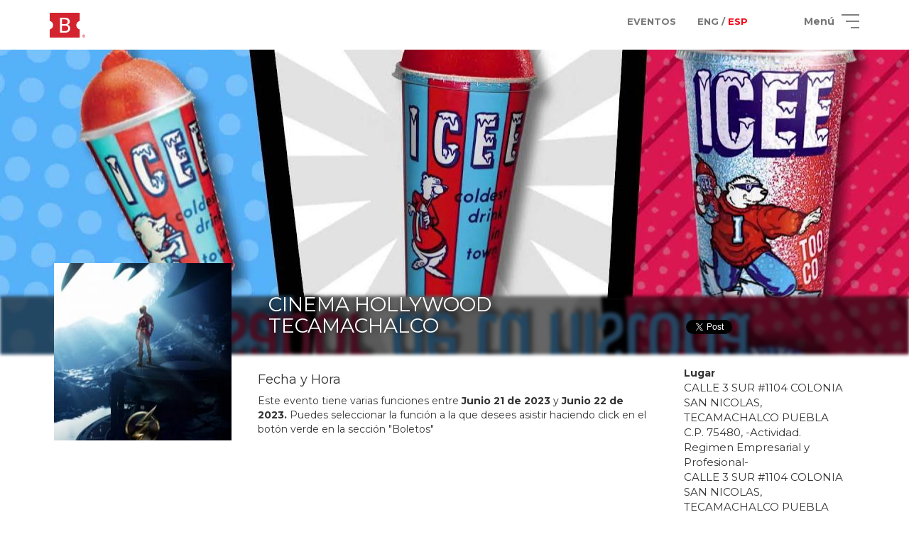

--- FILE ---
content_type: text/html; charset=UTF-8
request_url: https://boletopolis.com/es/evento/26391
body_size: 1811
content:
<!DOCTYPE html PUBLIC "-//W3C//DTD XHTML 1.0 Transitional//EN" "http://www.w3.org/TR/xhtml1/DTD/xhtml1-transitional.dtd">
<html xmlns="http://www.w3.org/1999/xhtml">
   <head>
      <link rel="alternate" href="https://boletopolis.com/en/evento/26391" hreflang="en" />
<link rel="alternate" href="https://boletopolis.com/es/evento/26391" hreflang="es" />
<link rel="alternate" href="https://boletopolis.com/es/evento/26391" hreflang="x-default" />
<title>Boletópolis - CINEMA HOLLYWOOD TECAMACHALCO</title>
<meta property="og:image" content="https://boletosyafiles.s3.us-east-1.amazonaws.com/fotos_perfil/xxhdpi/26391.jpg"/>
<meta property="og:title" content="Boletópolis - CINEMA HOLLYWOOD TECAMACHALCO"/>
<meta property="og:description" content="Compra tus boletos para CINEMA HOLLYWOOD TECAMACHALCO en l&iacute;nea, p&aacute;galos con tarjeta, MercadoPago, efectivo y más. Rec&iacute;belos en tu Email."/>
<meta name="description" content="Compra tus boletos para CINEMA HOLLYWOOD TECAMACHALCO en l&iacute;nea, p&aacute;galos con tarjeta, MercadoPago, efectivo y más. Rec&iacute;belos en tu Email." />
<meta name="keywords" content="eventos, boletaje electronico, entradas, sistema de boletaje, boletaje, boletos, eventos en linea, sistema, boletos, oxxo, venta en linea" />
      <meta name="viewport" content="width=device-width, initial-scale=1, maximum-scale=1">
      <meta name="theme-color" content="#F40012">
      <link rel="shortcut icon" href="/favicon.ico" type="image/x-icon" />
      <link rel="image_src" href="https://boletopolis.com/imagenes/og_image.png" />
      <!-- <link rel="manifest" href="/manifest.json">
      <link rel="apple-touch-icon" href="/assets/images/logo-96x96.png">
      <meta name="apple-mobile-web-app-status-bar" content="#F40012">
      <meta name="theme-color" content="#F40012"> -->


      <meta property="og:url" content="https://boletopolis.com/es/evento/26391"/>
      <meta http-equiv="Content-Type" content="text/html; charset=utf-8" />
      <meta property="fb:app_id" content="1448610165382260" />
      <link rel="stylesheet" href="/stylesheets/style.css?t=1768855932"/>
      <link href="https://fonts.googleapis.com/css?family=Montserrat" rel="stylesheet">
      <link href="https://fonts.googleapis.com/css?family=Montserrat:bold" rel="stylesheet">

      <meta name="mobile-web-app-capable" content="yes">

      
<script type="text/javascript">
var version_timestamp = '1768855932';
window.S3_BUCKET = "boletosyafiles";window.S3_BUCKET_URL = "https://boletosyafiles.s3.us-east-1.amazonaws.com";window.S3_CLOUDFRONT_URL = "https://files.boletopolis.com";window.MPCP_PUBLIC_KEY = "APP_USR-74c61bbb-b4d1-4e78-bb72-cb192a6cd841";
</script>
      
      <script src="/javascripts/bundle-34426095a8.js"></script>

      <script type="text/javascript" charset="utf-8">
         window.conekta_public_key = 'key_SEQ4uA2LdUFzexJhzzLpRnQ';
      </script>

   </head>
   <body id="body">
      <div id="fb-root" class="non-printable"></div>

            <script>
      window.fbAsyncInit = function() {
         FB.init({
            appId            : '1448610165382260',
            autoLogAppEvents : true,
            xfbml            : true,
            version          : 'v2.10'
         });
         FB.AppEvents.logPageView();
      };

      (function(d, s, id){
         var js, fjs = d.getElementsByTagName(s)[0];
         if (d.getElementById(id)) {return;}
         js = d.createElement(s); js.id = id;
         js.src = "//connect.facebook.net/en_US/sdk.js";
         fjs.parentNode.insertBefore(js, fjs);
         }(document, 'script', 'facebook-jssdk'));
      </script>
      <!-- Google tag (gtag.js) -->
      <script async src="https://www.googletagmanager.com/gtag/js?id=G-S3JTQZ0PG9"></script>
      <script>
      window.dataLayer = window.dataLayer || [];
      window.global_gtag_id = 'G-S3JTQZ0PG9';
      function gtag(){dataLayer.push(arguments);}
      gtag('js', new Date());

      gtag('config', window.global_gtag_id,
      {
         send_page_view: false
      }
      );
      </script>
            <div class="full-body-wrapper non-printable">
         <div id="loader" style="display:none" class="non-printable">
            <div id="loaderDiv" class="loader">
               <!-- <img src="/imagenes/loading.gif" style="width:90px;"> -->
               <div class="b-loader-container">
                  <img src="/imagenes/loader.png" width="80">
                  <div class="b-shadow"></div>
                  <span id="textoLoader">Cargando</span>
               </div>
            </div>
         </div>
         <!-- <div class="modal fade" id="modal"></div> -->
         <div id="container" class="non-printable non-admin-content"></div>
         <div id="admin-container" class="non-printable admin-content">
         </div>
      </div>
      <div id="imprimible" class="printable"></div>
      <a href="https://plus.google.com/109010653245795242620" rel="publisher" style="display:none">Google+</a>
   </body>
</html>


--- FILE ---
content_type: text/javascript
request_url: https://boletopolis.com/javascripts/libraries/slick/slick.js?t=1768855932
body_size: 14874
content:
/*
     _ _      _       _
 ___| (_) ___| | __  (_)___
/ __| | |/ __| |/ /  | / __|
\__ \ | | (__|   < _ | \__ \
|___/_|_|\___|_|\_(_)/ |___/
                   |__/

 Version: 1.8.0
  Author: Ken Wheeler
 Website: http://kenwheeler.github.io
    Docs: http://kenwheeler.github.io/slick
    Repo: http://github.com/kenwheeler/slick
  Issues: http://github.com/kenwheeler/slick/issues

 */
/* global window, document, define, jQuery, setInterval, clearInterval */
;(function(factory) {
   'use strict';
   if (typeof define === 'function' && define.amd) {
       define(['jquery'], factory);
   } else if (typeof exports !== 'undefined') {
       module.exports = factory(require('jquery'));
   } else {
       factory(jQuery);
   }

}(function($) {
   'use strict';
   var Slick = window.Slick || {};

   Slick = (function() {

       var instanceUid = 0;

       function Slick(element, settings) {

           var _ = this, dataSettings;

           _.defaults = {
               accessibility: true,
               adaptiveHeight: false,
               appendArrows: $(element),
               appendDots: $(element),
               arrows: true,
               asNavFor: null,
               prevArrow: '<button class="slick-prev" aria-label="Previous" type="button">Previous</button>',
               nextArrow: '<button class="slick-next" aria-label="Next" type="button">Next</button>',
               autoplay: false,
               autoplaySpeed: 3000,
               centerMode: false,
               centerPadding: '50px',
               cssEase: 'ease',
               customPaging: function(slider, i) {
                   return $('<button type="button" />').text(i + 1);
               },
               dots: false,
               dotsClass: 'slick-dots',
               draggable: true,
               easing: 'linear',
               edgeFriction: 0.35,
               fade: false,
               focusOnSelect: false,
               focusOnChange: false,
               infinite: true,
               initialSlide: 0,
               lazyLoad: 'ondemand',
               mobileFirst: false,
               pauseOnHover: true,
               pauseOnFocus: true,
               pauseOnDotsHover: false,
               respondTo: 'window',
               responsive: null,
               rows: 1,
               rtl: false,
               slide: '',
               slidesPerRow: 1,
               slidesToShow: 1,
               slidesToScroll: 1,
               speed: 500,
               swipe: true,
               swipeToSlide: false,
               touchMove: true,
               touchThreshold: 5,
               useCSS: true,
               useTransform: true,
               variableWidth: false,
               vertical: false,
               verticalSwiping: false,
               waitForAnimate: true,
               zIndex: 1000
           };

           _.initials = {
               animating: false,
               dragging: false,
               autoPlayTimer: null,
               currentDirection: 0,
               currentLeft: null,
               currentSlide: 0,
               direction: 1,
               $dots: null,
               listWidth: null,
               listHeight: null,
               loadIndex: 0,
               $nextArrow: null,
               $prevArrow: null,
               scrolling: false,
               slideCount: null,
               slideWidth: null,
               $slideTrack: null,
               $slides: null,
               sliding: false,
               slideOffset: 0,
               swipeLeft: null,
               swiping: false,
               $list: null,
               touchObject: {},
               transformsEnabled: false,
               unslicked: false
           };

           $.extend(_, _.initials);

           _.activeBreakpoint = null;
           _.animType = null;
           _.animProp = null;
           _.breakpoints = [];
           _.breakpointSettings = [];
           _.cssTransitions = false;
           _.focussed = false;
           _.interrupted = false;
           _.hidden = 'hidden';
           _.paused = true;
           _.positionProp = null;
           _.respondTo = null;
           _.rowCount = 1;
           _.shouldClick = true;
           _.$slider = $(element);
           _.$slidesCache = null;
           _.transformType = null;
           _.transitionType = null;
           _.visibilityChange = 'visibilitychange';
           _.windowWidth = 0;
           _.windowTimer = null;

           dataSettings = $(element).data('slick') || {};

           _.options = $.extend({}, _.defaults, settings, dataSettings);

           _.currentSlide = _.options.initialSlide;

           _.originalSettings = _.options;

           if (typeof document.mozHidden !== 'undefined') {
               _.hidden = 'mozHidden';
               _.visibilityChange = 'mozvisibilitychange';
           } else if (typeof document.webkitHidden !== 'undefined') {
               _.hidden = 'webkitHidden';
               _.visibilityChange = 'webkitvisibilitychange';
           }

           _.autoPlay = $.proxy(_.autoPlay, _);
           _.autoPlayClear = $.proxy(_.autoPlayClear, _);
           _.autoPlayIterator = $.proxy(_.autoPlayIterator, _);
           _.changeSlide = $.proxy(_.changeSlide, _);
           _.clickHandler = $.proxy(_.clickHandler, _);
           _.selectHandler = $.proxy(_.selectHandler, _);
           _.setPosition = $.proxy(_.setPosition, _);
           _.swipeHandler = $.proxy(_.swipeHandler, _);
           _.dragHandler = $.proxy(_.dragHandler, _);
           _.keyHandler = $.proxy(_.keyHandler, _);

           _.instanceUid = instanceUid++;

           // A simple way to check for HTML strings
           // Strict HTML recognition (must start with <)
           // Extracted from jQuery v1.11 source
           _.htmlExpr = /^(?:\s*(<[\w\W]+>)[^>]*)$/;


           _.registerBreakpoints();
           _.init(true);

       }

       return Slick;

   }());

   Slick.prototype.activateADA = function() {
       var _ = this;

       _.$slideTrack.find('.slick-active').attr({
           'aria-hidden': 'false'
       }).find('a, input, button, select').attr({
           'tabindex': '0'
       });

   };

   Slick.prototype.addSlide = Slick.prototype.slickAdd = function(markup, index, addBefore) {

       var _ = this;

       if (typeof(index) === 'boolean') {
           addBefore = index;
           index = null;
       } else if (index < 0 || (index >= _.slideCount)) {
           return false;
       }

       _.unload();

       if (typeof(index) === 'number') {
           if (index === 0 && _.$slides.length === 0) {
               $(markup).appendTo(_.$slideTrack);
           } else if (addBefore) {
               $(markup).insertBefore(_.$slides.eq(index));
           } else {
               $(markup).insertAfter(_.$slides.eq(index));
           }
       } else {
           if (addBefore === true) {
               $(markup).prependTo(_.$slideTrack);
           } else {
               $(markup).appendTo(_.$slideTrack);
           }
       }

       _.$slides = _.$slideTrack.children(this.options.slide);

       _.$slideTrack.children(this.options.slide).detach();

       _.$slideTrack.append(_.$slides);

       _.$slides.each(function(index, element) {
           $(element).attr('data-slick-index', index);
       });

       _.$slidesCache = _.$slides;

       _.reinit();

   };

   Slick.prototype.animateHeight = function() {
       var _ = this;
       if (_.options.slidesToShow === 1 && _.options.adaptiveHeight === true && _.options.vertical === false) {
           var targetHeight = _.$slides.eq(_.currentSlide).outerHeight(true);
           _.$list.animate({
               height: targetHeight
           }, _.options.speed);
       }
   };

   Slick.prototype.animateSlide = function(targetLeft, callback) {

       var animProps = {},
           _ = this;

       _.animateHeight();

       if (_.options.rtl === true && _.options.vertical === false) {
           targetLeft = -targetLeft;
       }
       if (_.transformsEnabled === false) {
           if (_.options.vertical === false) {
               _.$slideTrack.animate({
                   left: targetLeft
               }, _.options.speed, _.options.easing, callback);
           } else {
               _.$slideTrack.animate({
                   top: targetLeft
               }, _.options.speed, _.options.easing, callback);
           }

       } else {

           if (_.cssTransitions === false) {
               if (_.options.rtl === true) {
                   _.currentLeft = -(_.currentLeft);
               }
               $({
                   animStart: _.currentLeft
               }).animate({
                   animStart: targetLeft
               }, {
                   duration: _.options.speed,
                   easing: _.options.easing,
                   step: function(now) {
                       now = Math.ceil(now);
                       if (_.options.vertical === false) {
                           animProps[_.animType] = 'translate(' +
                               now + 'px, 0px)';
                           _.$slideTrack.css(animProps);
                       } else {
                           animProps[_.animType] = 'translate(0px,' +
                               now + 'px)';
                           _.$slideTrack.css(animProps);
                       }
                   },
                   complete: function() {
                       if (callback) {
                           callback.call();
                       }
                   }
               });

           } else {

               _.applyTransition();
               targetLeft = Math.ceil(targetLeft);

               if (_.options.vertical === false) {
                   animProps[_.animType] = 'translate3d(' + targetLeft + 'px, 0px, 0px)';
               } else {
                   animProps[_.animType] = 'translate3d(0px,' + targetLeft + 'px, 0px)';
               }
               _.$slideTrack.css(animProps);

               if (callback) {
                   setTimeout(function() {

                       _.disableTransition();

                       callback.call();
                   }, _.options.speed);
               }

           }

       }

   };

   Slick.prototype.getNavTarget = function() {

       var _ = this,
           asNavFor = _.options.asNavFor;

       if ( asNavFor && asNavFor !== null ) {
           asNavFor = $(asNavFor).not(_.$slider);
       }

       return asNavFor;

   };

   Slick.prototype.asNavFor = function(index) {

       var _ = this,
           asNavFor = _.getNavTarget();

       if ( asNavFor !== null && typeof asNavFor === 'object' ) {
           asNavFor.each(function() {
               var target = $(this).slick('getSlick');
               if(!target.unslicked) {
                   target.slideHandler(index, true);
               }
           });
       }

   };

   Slick.prototype.applyTransition = function(slide) {

       var _ = this,
           transition = {};

       if (_.options.fade === false) {
           transition[_.transitionType] = _.transformType + ' ' + _.options.speed + 'ms ' + _.options.cssEase;
       } else {
           transition[_.transitionType] = 'opacity ' + _.options.speed + 'ms ' + _.options.cssEase;
       }

       if (_.options.fade === false) {
           _.$slideTrack.css(transition);
       } else {
           _.$slides.eq(slide).css(transition);
       }

   };

   Slick.prototype.autoPlay = function() {

       var _ = this;

       _.autoPlayClear();

       if ( _.slideCount > _.options.slidesToShow ) {
           _.autoPlayTimer = setInterval( _.autoPlayIterator, _.options.autoplaySpeed );
       }

   };

   Slick.prototype.autoPlayClear = function() {

       var _ = this;

       if (_.autoPlayTimer) {
           clearInterval(_.autoPlayTimer);
       }

   };

   Slick.prototype.autoPlayIterator = function() {

       var _ = this,
           slideTo = _.currentSlide + _.options.slidesToScroll;

       if ( !_.paused && !_.interrupted && !_.focussed ) {

           if ( _.options.infinite === false ) {

               if ( _.direction === 1 && ( _.currentSlide + 1 ) === ( _.slideCount - 1 )) {
                   _.direction = 0;
               }

               else if ( _.direction === 0 ) {

                   slideTo = _.currentSlide - _.options.slidesToScroll;

                   if ( _.currentSlide - 1 === 0 ) {
                       _.direction = 1;
                   }

               }

           }

           _.slideHandler( slideTo );

       }

   };

   Slick.prototype.buildArrows = function() {

       var _ = this;

       if (_.options.arrows === true ) {

           _.$prevArrow = $(_.options.prevArrow).addClass('slick-arrow');
           _.$nextArrow = $(_.options.nextArrow).addClass('slick-arrow');

           if( _.slideCount > _.options.slidesToShow ) {

               _.$prevArrow.removeClass('slick-hidden').removeAttr('aria-hidden tabindex');
               _.$nextArrow.removeClass('slick-hidden').removeAttr('aria-hidden tabindex');

               if (_.htmlExpr.test(_.options.prevArrow)) {
                   _.$prevArrow.prependTo(_.options.appendArrows);
               }

               if (_.htmlExpr.test(_.options.nextArrow)) {
                   _.$nextArrow.appendTo(_.options.appendArrows);
               }

               if (_.options.infinite !== true) {
                   _.$prevArrow
                       .addClass('slick-disabled')
                       .attr('aria-disabled', 'true');
               }

           } else {

               _.$prevArrow.add( _.$nextArrow )

                   .addClass('slick-hidden')
                   .attr({
                       'aria-disabled': 'true',
                       'tabindex': '-1'
                   });

           }

       }

   };

   Slick.prototype.buildDots = function() {

       var _ = this,
           i, dot;

       if (_.options.dots === true && _.slideCount > _.options.slidesToShow) {

           _.$slider.addClass('slick-dotted');

           dot = $('<ul />').addClass(_.options.dotsClass);

           for (i = 0; i <= _.getDotCount(); i += 1) {
               dot.append($('<li />').append(_.options.customPaging.call(this, _, i)));
           }

           _.$dots = dot.appendTo(_.options.appendDots);

           _.$dots.find('li').first().addClass('slick-active');

       }

   };

   Slick.prototype.buildOut = function() {

       var _ = this;

       _.$slides =
           _.$slider
               .children( _.options.slide + ':not(.slick-cloned)')
               .addClass('slick-slide');

       _.slideCount = _.$slides.length;

       _.$slides.each(function(index, element) {
           $(element)
               .attr('data-slick-index', index)
               .data('originalStyling', $(element).attr('style') || '');
       });

       _.$slider.addClass('slick-slider');

       _.$slideTrack = (_.slideCount === 0) ?
           $('<div class="slick-track"/>').appendTo(_.$slider) :
           _.$slides.wrapAll('<div class="slick-track"/>').parent();

       _.$list = _.$slideTrack.wrap(
           '<div class="slick-list"/>').parent();
       _.$slideTrack.css('opacity', 0);

       if (_.options.centerMode === true || _.options.swipeToSlide === true) {
           _.options.slidesToScroll = 1;
       }

       $('img[data-lazy]', _.$slider).not('[src]').addClass('slick-loading');

       _.setupInfinite();

       _.buildArrows();

       _.buildDots();

       _.updateDots();


       _.setSlideClasses(typeof _.currentSlide === 'number' ? _.currentSlide : 0);

       if (_.options.draggable === true) {
           _.$list.addClass('draggable');
       }

   };

   Slick.prototype.buildRows = function() {

       var _ = this, a, b, c, newSlides, numOfSlides, originalSlides,slidesPerSection;

       newSlides = document.createDocumentFragment();
       originalSlides = _.$slider.children();

       if(_.options.rows > 0) {

           slidesPerSection = _.options.slidesPerRow * _.options.rows;
           numOfSlides = Math.ceil(
               originalSlides.length / slidesPerSection
           );

           for(a = 0; a < numOfSlides; a++){
               var slide = document.createElement('div');
               for(b = 0; b < _.options.rows; b++) {
                   var row = document.createElement('div');
                   for(c = 0; c < _.options.slidesPerRow; c++) {
                       var target = (a * slidesPerSection + ((b * _.options.slidesPerRow) + c));
                       if (originalSlides.get(target)) {
                           row.appendChild(originalSlides.get(target));
                       }
                   }
                   slide.appendChild(row);
               }
               newSlides.appendChild(slide);
           }

           _.$slider.empty().append(newSlides);
           _.$slider.children().children().children()
               .css({
                   'width':(100 / _.options.slidesPerRow) + '%',
                   'display': 'inline-block'
               });

       }

   };

   Slick.prototype.checkResponsive = function(initial, forceUpdate) {

       var _ = this,
           breakpoint, targetBreakpoint, respondToWidth, triggerBreakpoint = false;
       var sliderWidth = _.$slider.width();
       var windowWidth = window.innerWidth || $(window).width();

       if (_.respondTo === 'window') {
           respondToWidth = windowWidth;
       } else if (_.respondTo === 'slider') {
           respondToWidth = sliderWidth;
       } else if (_.respondTo === 'min') {
           respondToWidth = Math.min(windowWidth, sliderWidth);
       }

       if ( _.options.responsive &&
           _.options.responsive.length &&
           _.options.responsive !== null) {

           targetBreakpoint = null;

           for (breakpoint in _.breakpoints) {
               if (_.breakpoints.hasOwnProperty(breakpoint)) {
                   if (_.originalSettings.mobileFirst === false) {
                       if (respondToWidth < _.breakpoints[breakpoint]) {
                           targetBreakpoint = _.breakpoints[breakpoint];
                       }
                   } else {
                       if (respondToWidth > _.breakpoints[breakpoint]) {
                           targetBreakpoint = _.breakpoints[breakpoint];
                       }
                   }
               }
           }

           if (targetBreakpoint !== null) {
               if (_.activeBreakpoint !== null) {
                   if (targetBreakpoint !== _.activeBreakpoint || forceUpdate) {
                       _.activeBreakpoint =
                           targetBreakpoint;
                       if (_.breakpointSettings[targetBreakpoint] === 'unslick') {
                           _.unslick(targetBreakpoint);
                       } else {
                           _.options = $.extend({}, _.originalSettings,
                               _.breakpointSettings[
                                   targetBreakpoint]);
                           if (initial === true) {
                               _.currentSlide = _.options.initialSlide;
                           }
                           _.refresh(initial);
                       }
                       triggerBreakpoint = targetBreakpoint;
                   }
               } else {
                   _.activeBreakpoint = targetBreakpoint;
                   if (_.breakpointSettings[targetBreakpoint] === 'unslick') {
                       _.unslick(targetBreakpoint);
                   } else {
                       _.options = $.extend({}, _.originalSettings,
                           _.breakpointSettings[
                               targetBreakpoint]);
                       if (initial === true) {
                           _.currentSlide = _.options.initialSlide;
                       }
                       _.refresh(initial);
                   }
                   triggerBreakpoint = targetBreakpoint;
               }
           } else {
               if (_.activeBreakpoint !== null) {
                   _.activeBreakpoint = null;
                   _.options = _.originalSettings;
                   if (initial === true) {
                       _.currentSlide = _.options.initialSlide;
                   }
                   _.refresh(initial);
                   triggerBreakpoint = targetBreakpoint;
               }
           }

           // only trigger breakpoints during an actual break. not on initialize.
           if( !initial && triggerBreakpoint !== false ) {
               _.$slider.trigger('breakpoint', [_, triggerBreakpoint]);
           }
       }

   };

   Slick.prototype.changeSlide = function(event, dontAnimate) {

       var _ = this,
           $target = $(event.currentTarget),
           indexOffset, slideOffset, unevenOffset;

       // If target is a link, prevent default action.
       if($target.is('a')) {
           event.preventDefault();
       }

       // If target is not the <li> element (ie: a child), find the <li>.
       if(!$target.is('li')) {
           $target = $target.closest('li');
       }

       unevenOffset = (_.slideCount % _.options.slidesToScroll !== 0);
       indexOffset = unevenOffset ? 0 : (_.slideCount - _.currentSlide) % _.options.slidesToScroll;

       switch (event.data.message) {

           case 'previous':
               slideOffset = indexOffset === 0 ? _.options.slidesToScroll : _.options.slidesToShow - indexOffset;
               if (_.slideCount > _.options.slidesToShow) {
                   _.slideHandler(_.currentSlide - slideOffset, false, dontAnimate);
               }
               break;

           case 'next':
               slideOffset = indexOffset === 0 ? _.options.slidesToScroll : indexOffset;
               if (_.slideCount > _.options.slidesToShow) {
                   _.slideHandler(_.currentSlide + slideOffset, false, dontAnimate);
               }
               break;

           case 'index':
               var index = event.data.index === 0 ? 0 :
                   event.data.index || $target.index() * _.options.slidesToScroll;

               _.slideHandler(_.checkNavigable(index), false, dontAnimate);
               $target.children().trigger('focus');
               break;

           default:
               return;
       }

   };

   Slick.prototype.checkNavigable = function(index) {

       var _ = this,
           navigables, prevNavigable;

       navigables = _.getNavigableIndexes();
       prevNavigable = 0;
       if (index > navigables[navigables.length - 1]) {
           index = navigables[navigables.length - 1];
       } else {
           for (var n in navigables) {
               if (index < navigables[n]) {
                   index = prevNavigable;
                   break;
               }
               prevNavigable = navigables[n];
           }
       }

       return index;
   };

   Slick.prototype.cleanUpEvents = function() {

       var _ = this;

       if (_.options.dots && _.$dots !== null) {

           $('li', _.$dots)
               .off('click.slick', _.changeSlide)
               .off('mouseenter.slick', $.proxy(_.interrupt, _, true))
               .off('mouseleave.slick', $.proxy(_.interrupt, _, false));

           if (_.options.accessibility === true) {
               _.$dots.off('keydown.slick', _.keyHandler);
           }
       }

       _.$slider.off('focus.slick blur.slick');

       if (_.options.arrows === true && _.slideCount > _.options.slidesToShow) {
           _.$prevArrow && _.$prevArrow.off('click.slick', _.changeSlide);
           _.$nextArrow && _.$nextArrow.off('click.slick', _.changeSlide);

           if (_.options.accessibility === true) {
               _.$prevArrow && _.$prevArrow.off('keydown.slick', _.keyHandler);
               _.$nextArrow && _.$nextArrow.off('keydown.slick', _.keyHandler);
           }
       }

       _.$list.off('touchstart.slick mousedown.slick', _.swipeHandler);
       _.$list.off('touchmove.slick mousemove.slick', _.swipeHandler);
       _.$list.off('touchend.slick mouseup.slick', _.swipeHandler);
       _.$list.off('touchcancel.slick mouseleave.slick', _.swipeHandler);

       _.$list.off('click.slick', _.clickHandler);

       $(document).off(_.visibilityChange, _.visibility);

       _.cleanUpSlideEvents();

       if (_.options.accessibility === true) {
           _.$list.off('keydown.slick', _.keyHandler);
       }

       if (_.options.focusOnSelect === true) {
           $(_.$slideTrack).children().off('click.slick', _.selectHandler);
       }

       $(window).off('orientationchange.slick.slick-' + _.instanceUid, _.orientationChange);

       $(window).off('resize.slick.slick-' + _.instanceUid, _.resize);

       $('[draggable!=true]', _.$slideTrack).off('dragstart', _.preventDefault);

       $(window).off('load.slick.slick-' + _.instanceUid, _.setPosition);

   };

   Slick.prototype.cleanUpSlideEvents = function() {

       var _ = this;

       _.$list.off('mouseenter.slick', $.proxy(_.interrupt, _, true));
       _.$list.off('mouseleave.slick', $.proxy(_.interrupt, _, false));

   };

   Slick.prototype.cleanUpRows = function() {

       var _ = this, originalSlides;

       if(_.options.rows > 0) {
           originalSlides = _.$slides.children().children();
           originalSlides.removeAttr('style');
           _.$slider.empty().append(originalSlides);
       }

   };

   Slick.prototype.clickHandler = function(event) {

       var _ = this;

       if (_.shouldClick === false) {
           event.stopImmediatePropagation();
           event.stopPropagation();
           event.preventDefault();
       }

   };

   Slick.prototype.destroy = function(refresh) {

       var _ = this;

       _.autoPlayClear();

       _.touchObject = {};

       _.cleanUpEvents();

       $('.slick-cloned', _.$slider).detach();

       if (_.$dots) {
           _.$dots.remove();
       }

       if ( _.$prevArrow && _.$prevArrow.length ) {

           _.$prevArrow
               .removeClass('slick-disabled slick-arrow slick-hidden')
               .removeAttr('aria-hidden aria-disabled tabindex')
               .css('display','');

           if ( _.htmlExpr.test( _.options.prevArrow )) {
               _.$prevArrow.remove();
           }
       }

       if ( _.$nextArrow && _.$nextArrow.length ) {

           _.$nextArrow
               .removeClass('slick-disabled slick-arrow slick-hidden')
               .removeAttr('aria-hidden aria-disabled tabindex')
               .css('display','');

           if ( _.htmlExpr.test( _.options.nextArrow )) {
               _.$nextArrow.remove();
           }
       }


       if (_.$slides) {

           _.$slides
               .removeClass('slick-slide slick-active slick-center slick-visible slick-current')
               .removeAttr('aria-hidden')
               .removeAttr('data-slick-index')
               .each(function(){
                   $(this).attr('style', $(this).data('originalStyling'));
               });

           _.$slideTrack.children(this.options.slide).detach();

           _.$slideTrack.detach();

           _.$list.detach();

           _.$slider.append(_.$slides);
       }

       _.cleanUpRows();

       _.$slider.removeClass('slick-slider');
       _.$slider.removeClass('slick-initialized');
       _.$slider.removeClass('slick-dotted');

       _.unslicked = true;

       if(!refresh) {
           _.$slider.trigger('destroy', [_]);
       }

   };

   Slick.prototype.disableTransition = function(slide) {

       var _ = this,
           transition = {};

       transition[_.transitionType] = '';

       if (_.options.fade === false) {
           _.$slideTrack.css(transition);
       } else {
           _.$slides.eq(slide).css(transition);
       }

   };

   Slick.prototype.fadeSlide = function(slideIndex, callback) {

       var _ = this;

       if (_.cssTransitions === false) {

           _.$slides.eq(slideIndex).css({
               zIndex: _.options.zIndex
           });

           _.$slides.eq(slideIndex).animate({
               opacity: 1
           }, _.options.speed, _.options.easing, callback);

       } else {

           _.applyTransition(slideIndex);

           _.$slides.eq(slideIndex).css({
               opacity: 1,
               zIndex: _.options.zIndex
           });

           if (callback) {
               setTimeout(function() {

                   _.disableTransition(slideIndex);

                   callback.call();
               }, _.options.speed);
           }

       }

   };

   Slick.prototype.fadeSlideOut = function(slideIndex) {

       var _ = this;

       if (_.cssTransitions === false) {

           _.$slides.eq(slideIndex).animate({
               opacity: 0,
               zIndex: _.options.zIndex - 2
           }, _.options.speed, _.options.easing);

       } else {

           _.applyTransition(slideIndex);

           _.$slides.eq(slideIndex).css({
               opacity: 0,
               zIndex: _.options.zIndex - 2
           });

       }

   };

   Slick.prototype.filterSlides = Slick.prototype.slickFilter = function(filter) {

       var _ = this;

       if (filter !== null) {

           _.$slidesCache = _.$slides;

           _.unload();

           _.$slideTrack.children(this.options.slide).detach();

           _.$slidesCache.filter(filter).appendTo(_.$slideTrack);

           _.reinit();

       }

   };

   Slick.prototype.focusHandler = function() {

       var _ = this;

       _.$slider
           .off('focus.slick blur.slick')
           .on('focus.slick blur.slick', '*', function(event) {

           event.stopImmediatePropagation();
           var $sf = $(this);

           setTimeout(function() {

               if( _.options.pauseOnFocus ) {
                   _.focussed = $sf.is(':focus');
                   _.autoPlay();
               }

           }, 0);

       });
   };

   Slick.prototype.getCurrent = Slick.prototype.slickCurrentSlide = function() {

       var _ = this;
       return _.currentSlide;

   };

   Slick.prototype.getDotCount = function() {

       var _ = this;

       var breakPoint = 0;
       var counter = 0;
       var pagerQty = 0;

       if (_.options.infinite === true) {
           if (_.slideCount <= _.options.slidesToShow) {
                ++pagerQty;
           } else {
               while (breakPoint < _.slideCount) {
                   ++pagerQty;
                   breakPoint = counter + _.options.slidesToScroll;
                   counter += _.options.slidesToScroll <= _.options.slidesToShow ? _.options.slidesToScroll : _.options.slidesToShow;
               }
           }
       } else if (_.options.centerMode === true) {
           pagerQty = _.slideCount;
       } else if(!_.options.asNavFor) {
           pagerQty = 1 + Math.ceil((_.slideCount - _.options.slidesToShow) / _.options.slidesToScroll);
       }else {
           while (breakPoint < _.slideCount) {
               ++pagerQty;
               breakPoint = counter + _.options.slidesToScroll;
               counter += _.options.slidesToScroll <= _.options.slidesToShow ? _.options.slidesToScroll : _.options.slidesToShow;
           }
       }

       return pagerQty - 1;

   };

   Slick.prototype.getLeft = function(slideIndex) {

       var _ = this,
           targetLeft,
           verticalHeight,
           verticalOffset = 0,
           targetSlide,
           coef;

       _.slideOffset = 0;
       verticalHeight = _.$slides.first().outerHeight(true);

       if (_.options.infinite === true) {
           if (_.slideCount > _.options.slidesToShow) {
               _.slideOffset = (_.slideWidth * _.options.slidesToShow) * -1;
               coef = -1

               if (_.options.vertical === true && _.options.centerMode === true) {
                   if (_.options.slidesToShow === 2) {
                       coef = -1.5;
                   } else if (_.options.slidesToShow === 1) {
                       coef = -2
                   }
               }
               verticalOffset = (verticalHeight * _.options.slidesToShow) * coef;
           }
           if (_.slideCount % _.options.slidesToScroll !== 0) {
               if (slideIndex + _.options.slidesToScroll > _.slideCount && _.slideCount > _.options.slidesToShow) {
                   if (slideIndex > _.slideCount) {
                       _.slideOffset = ((_.options.slidesToShow - (slideIndex - _.slideCount)) * _.slideWidth) * -1;
                       verticalOffset = ((_.options.slidesToShow - (slideIndex - _.slideCount)) * verticalHeight) * -1;
                   } else {
                       _.slideOffset = ((_.slideCount % _.options.slidesToScroll) * _.slideWidth) * -1;
                       verticalOffset = ((_.slideCount % _.options.slidesToScroll) * verticalHeight) * -1;
                   }
               }
           }
       } else {
           if (slideIndex + _.options.slidesToShow > _.slideCount) {
               _.slideOffset = ((slideIndex + _.options.slidesToShow) - _.slideCount) * _.slideWidth;
               verticalOffset = ((slideIndex + _.options.slidesToShow) - _.slideCount) * verticalHeight;
           }
       }

       if (_.slideCount <= _.options.slidesToShow) {
           _.slideOffset = 0;
           verticalOffset = 0;
       }

       if (_.options.centerMode === true && _.slideCount <= _.options.slidesToShow) {
           _.slideOffset = ((_.slideWidth * Math.floor(_.options.slidesToShow)) / 2) - ((_.slideWidth * _.slideCount) / 2);
       } else if (_.options.centerMode === true && _.options.infinite === true) {
           _.slideOffset += _.slideWidth * Math.floor(_.options.slidesToShow / 2) - _.slideWidth;
       } else if (_.options.centerMode === true) {
           _.slideOffset = 0;
           _.slideOffset += _.slideWidth * Math.floor(_.options.slidesToShow / 2);
       }

       if (_.options.vertical === false) {
           targetLeft = ((slideIndex * _.slideWidth) * -1) + _.slideOffset;
       } else {
           targetLeft = ((slideIndex * verticalHeight) * -1) + verticalOffset;
       }

       if (_.options.variableWidth === true) {

           if (_.slideCount <= _.options.slidesToShow || _.options.infinite === false) {
               targetSlide = _.$slideTrack.children('.slick-slide').eq(slideIndex);
           } else {
               targetSlide = _.$slideTrack.children('.slick-slide').eq(slideIndex + _.options.slidesToShow);
           }

           if (_.options.rtl === true) {
               if (targetSlide[0]) {
                   targetLeft = (_.$slideTrack.width() - targetSlide[0].offsetLeft - targetSlide.width()) * -1;
               } else {
                   targetLeft =  0;
               }
           } else {
               targetLeft = targetSlide[0] ? targetSlide[0].offsetLeft * -1 : 0;
           }

           if (_.options.centerMode === true) {
               if (_.slideCount <= _.options.slidesToShow || _.options.infinite === false) {
                   targetSlide = _.$slideTrack.children('.slick-slide').eq(slideIndex);
               } else {
                   targetSlide = _.$slideTrack.children('.slick-slide').eq(slideIndex + _.options.slidesToShow + 1);
               }

               if (_.options.rtl === true) {
                   if (targetSlide[0]) {
                       targetLeft = (_.$slideTrack.width() - targetSlide[0].offsetLeft - targetSlide.width()) * -1;
                   } else {
                       targetLeft =  0;
                   }
               } else {
                   targetLeft = targetSlide[0] ? targetSlide[0].offsetLeft * -1 : 0;
               }

               targetLeft += (_.$list.width() - targetSlide.outerWidth()) / 2;
           }
       }

       return targetLeft;

   };

   Slick.prototype.getOption = Slick.prototype.slickGetOption = function(option) {

       var _ = this;

       return _.options[option];

   };

   Slick.prototype.getNavigableIndexes = function() {

       var _ = this,
           breakPoint = 0,
           counter = 0,
           indexes = [],
           max;

       if (_.options.infinite === false) {
           max = _.slideCount;
       } else {
           breakPoint = _.options.slidesToScroll * -1;
           counter = _.options.slidesToScroll * -1;
           max = _.slideCount * 2;
       }

       while (breakPoint < max) {
           indexes.push(breakPoint);
           breakPoint = counter + _.options.slidesToScroll;
           counter += _.options.slidesToScroll <= _.options.slidesToShow ? _.options.slidesToScroll : _.options.slidesToShow;
       }

       return indexes;

   };

   Slick.prototype.getSlick = function() {

       return this;

   };

   Slick.prototype.getSlideCount = function() {

       var _ = this,
           slidesTraversed, swipedSlide, centerOffset;

       centerOffset = _.options.centerMode === true ? _.slideWidth * Math.floor(_.options.slidesToShow / 2) : 0;

       if (_.options.swipeToSlide === true) {
           _.$slideTrack.find('.slick-slide').each(function(index, slide) {
               if (slide.offsetLeft - centerOffset + ($(slide).outerWidth() / 2) > (_.swipeLeft * -1)) {
                   swipedSlide = slide;
                   return false;
               }
           });

           slidesTraversed = Math.abs($(swipedSlide).attr('data-slick-index') - _.currentSlide) || 1;

           return slidesTraversed;

       } else {
           return _.options.slidesToScroll;
       }

   };

   Slick.prototype.goTo = Slick.prototype.slickGoTo = function(slide, dontAnimate) {

       var _ = this;

       _.changeSlide({
           data: {
               message: 'index',
               index: parseInt(slide)
           }
       }, dontAnimate);

   };

   Slick.prototype.init = function(creation) {

       var _ = this;

       if (!$(_.$slider).hasClass('slick-initialized')) {

           $(_.$slider).addClass('slick-initialized');

           _.buildRows();
           _.buildOut();
           _.setProps();
           _.startLoad();
           _.loadSlider();
           _.initializeEvents();
           _.updateArrows();
           _.updateDots();
           _.checkResponsive(true);
           _.focusHandler();

       }

       if (creation) {
           _.$slider.trigger('init', [_]);
       }

       if (_.options.accessibility === true) {
           _.initADA();
       }

       if ( _.options.autoplay ) {

           _.paused = false;
           _.autoPlay();

       }

   };

   Slick.prototype.initADA = function() {
       var _ = this,
               numDotGroups = Math.ceil(_.slideCount / _.options.slidesToShow),
               tabControlIndexes = _.getNavigableIndexes().filter(function(val) {
                   return (val >= 0) && (val < _.slideCount);
               });

       _.$slides.add(_.$slideTrack.find('.slick-cloned')).attr({
           'aria-hidden': 'true',
           'tabindex': '-1'
       }).find('a, input, button, select').attr({
           'tabindex': '-1'
       });

       if (_.$dots !== null) {
           _.$slides.not(_.$slideTrack.find('.slick-cloned')).each(function(i) {
               var slideControlIndex = tabControlIndexes.indexOf(i);

               $(this).attr({
                   'role': 'tabpanel',
                   'id': 'slick-slide' + _.instanceUid + i,
                   'tabindex': -1
               });

               if (slideControlIndex !== -1) {
                  var ariaButtonControl = 'slick-slide-control' + _.instanceUid + slideControlIndex
                  if ($('#' + ariaButtonControl).length) {
                    $(this).attr({
                        'aria-describedby': ariaButtonControl
                    });
                  }
               }
           });

           _.$dots.attr('role', 'tablist').find('li').each(function(i) {
               var mappedSlideIndex = tabControlIndexes[i];

               $(this).attr({
                   'role': 'presentation'
               });

               $(this).find('button').first().attr({
                   'role': 'tab',
                   'id': 'slick-slide-control' + _.instanceUid + i,
                   'aria-controls': 'slick-slide' + _.instanceUid + mappedSlideIndex,
                   'aria-label': (i + 1) + ' of ' + numDotGroups,
                   'aria-selected': null,
                   'tabindex': '-1'
               });

           }).eq(_.currentSlide).find('button').attr({
               'aria-selected': 'true',
               'tabindex': '0'
           }).end();
       }

       for (var i=_.currentSlide, max=i+_.options.slidesToShow; i < max; i++) {
         if (_.options.focusOnChange) {
           _.$slides.eq(i).attr({'tabindex': '0'});
         } else {
           _.$slides.eq(i).removeAttr('tabindex');
         }
       }

       _.activateADA();

   };

   Slick.prototype.initArrowEvents = function() {

       var _ = this;

       if (_.options.arrows === true && _.slideCount > _.options.slidesToShow) {
           _.$prevArrow
              .off('click.slick')
              .on('click.slick', {
                   message: 'previous'
              }, _.changeSlide);
           _.$nextArrow
              .off('click.slick')
              .on('click.slick', {
                   message: 'next'
              }, _.changeSlide);

           if (_.options.accessibility === true) {
               _.$prevArrow.on('keydown.slick', _.keyHandler);
               _.$nextArrow.on('keydown.slick', _.keyHandler);
           }
       }

   };

   Slick.prototype.initDotEvents = function() {

       var _ = this;

       if (_.options.dots === true && _.slideCount > _.options.slidesToShow) {
           $('li', _.$dots).on('click.slick', {
               message: 'index'
           }, _.changeSlide);

           if (_.options.accessibility === true) {
               _.$dots.on('keydown.slick', _.keyHandler);
           }
       }

       if (_.options.dots === true && _.options.pauseOnDotsHover === true && _.slideCount > _.options.slidesToShow) {

           $('li', _.$dots)
               .on('mouseenter.slick', $.proxy(_.interrupt, _, true))
               .on('mouseleave.slick', $.proxy(_.interrupt, _, false));

       }

   };

   Slick.prototype.initSlideEvents = function() {

       var _ = this;

       if ( _.options.pauseOnHover ) {

           _.$list.on('mouseenter.slick', $.proxy(_.interrupt, _, true));
           _.$list.on('mouseleave.slick', $.proxy(_.interrupt, _, false));

       }

   };

   Slick.prototype.initializeEvents = function() {

       var _ = this;

       _.initArrowEvents();

       _.initDotEvents();
       _.initSlideEvents();

       _.$list.on('touchstart.slick mousedown.slick', {
           action: 'start'
       }, _.swipeHandler);
       _.$list.on('touchmove.slick mousemove.slick', {
           action: 'move'
       }, _.swipeHandler);
       _.$list.on('touchend.slick mouseup.slick', {
           action: 'end'
       }, _.swipeHandler);
       _.$list.on('touchcancel.slick mouseleave.slick', {
           action: 'end'
       }, _.swipeHandler);

       _.$list.on('click.slick', _.clickHandler);

       $(document).on(_.visibilityChange, $.proxy(_.visibility, _));

       if (_.options.accessibility === true) {
           _.$list.on('keydown.slick', _.keyHandler);
       }

       if (_.options.focusOnSelect === true) {
           $(_.$slideTrack).children().on('click.slick', _.selectHandler);
       }

       $(window).on('orientationchange.slick.slick-' + _.instanceUid, $.proxy(_.orientationChange, _));

       $(window).on('resize.slick.slick-' + _.instanceUid, $.proxy(_.resize, _));

       $('[draggable!=true]', _.$slideTrack).on('dragstart', _.preventDefault);

       $(window).on('load.slick.slick-' + _.instanceUid, _.setPosition);
       $(_.setPosition);

   };

   Slick.prototype.initUI = function() {

       var _ = this;

       if (_.options.arrows === true && _.slideCount > _.options.slidesToShow) {

           _.$prevArrow.show();
           _.$nextArrow.show();

       }

       if (_.options.dots === true && _.slideCount > _.options.slidesToShow) {

           _.$dots.show();

       }

   };

   Slick.prototype.keyHandler = function(event) {

       var _ = this;
        //Dont slide if the cursor is inside the form fields and arrow keys are pressed
       if(!event.target.tagName.match('TEXTAREA|INPUT|SELECT')) {
           if (event.keyCode === 37 && _.options.accessibility === true) {
               _.changeSlide({
                   data: {
                       message: _.options.rtl === true ? 'next' :  'previous'
                   }
               });
           } else if (event.keyCode === 39 && _.options.accessibility === true) {
               _.changeSlide({
                   data: {
                       message: _.options.rtl === true ? 'previous' : 'next'
                   }
               });
           }
       }

   };

   Slick.prototype.lazyLoad = function() {

       var _ = this,
           loadRange, cloneRange, rangeStart, rangeEnd;

       function loadImages(imagesScope) {

           $('img[data-lazy]', imagesScope).each(function() {

               var image = $(this),
                   imageSource = $(this).attr('data-lazy'),
                   imageSrcSet = $(this).attr('data-srcset'),
                   imageSizes  = $(this).attr('data-sizes') || _.$slider.attr('data-sizes'),
                   imageToLoad = document.createElement('img');

               imageToLoad.onload = function() {

                   image
                       .animate({ opacity: 0 }, 100, function() {

                           if (imageSrcSet) {
                               image
                                   .attr('srcset', imageSrcSet );

                               if (imageSizes) {
                                   image
                                       .attr('sizes', imageSizes );
                               }
                           }

                           image
                               .attr('src', imageSource)
                               .animate({ opacity: 1 }, 200, function() {
                                   image
                                       .removeAttr('data-lazy data-srcset data-sizes')
                                       .removeClass('slick-loading');
                               });
                           _.$slider.trigger('lazyLoaded', [_, image, imageSource]);
                       });

               };

               imageToLoad.onerror = function() {

                   image
                       .removeAttr( 'data-lazy' )
                       .removeClass( 'slick-loading' )
                       .addClass( 'slick-lazyload-error' );

                   _.$slider.trigger('lazyLoadError', [ _, image, imageSource ]);

               };

               imageToLoad.src = imageSource;

           });

       }

       if (_.options.centerMode === true) {
           if (_.options.infinite === true) {
               rangeStart = _.currentSlide + (_.options.slidesToShow / 2 + 1);
               rangeEnd = rangeStart + _.options.slidesToShow + 2;
           } else {
               rangeStart = Math.max(0, _.currentSlide - (_.options.slidesToShow / 2 + 1));
               rangeEnd = 2 + (_.options.slidesToShow / 2 + 1) + _.currentSlide;
           }
       } else {
           rangeStart = _.options.infinite ? _.options.slidesToShow + _.currentSlide : _.currentSlide;
           rangeEnd = Math.ceil(rangeStart + _.options.slidesToShow);
           if (_.options.fade === true) {
               if (rangeStart > 0) rangeStart--;
               if (rangeEnd <= _.slideCount) rangeEnd++;
           }
       }

       loadRange = _.$slider.find('.slick-slide').slice(rangeStart, rangeEnd);

       if (_.options.lazyLoad === 'anticipated') {
           var prevSlide = rangeStart - 1,
               nextSlide = rangeEnd,
               $slides = _.$slider.find('.slick-slide');

           for (var i = 0; i < _.options.slidesToScroll; i++) {
               if (prevSlide < 0) prevSlide = _.slideCount - 1;
               loadRange = loadRange.add($slides.eq(prevSlide));
               loadRange = loadRange.add($slides.eq(nextSlide));
               prevSlide--;
               nextSlide++;
           }
       }

       loadImages(loadRange);

       if (_.slideCount <= _.options.slidesToShow) {
           cloneRange = _.$slider.find('.slick-slide');
           loadImages(cloneRange);
       } else
       if (_.currentSlide >= _.slideCount - _.options.slidesToShow) {
           cloneRange = _.$slider.find('.slick-cloned').slice(0, _.options.slidesToShow);
           loadImages(cloneRange);
       } else if (_.currentSlide === 0) {
           cloneRange = _.$slider.find('.slick-cloned').slice(_.options.slidesToShow * -1);
           loadImages(cloneRange);
       }

   };

   Slick.prototype.loadSlider = function() {

       var _ = this;

       _.setPosition();

       _.$slideTrack.css({
           opacity: 1
       });

       _.$slider.removeClass('slick-loading');

       _.initUI();

       if (_.options.lazyLoad === 'progressive') {
           _.progressiveLazyLoad();
       }

   };

   Slick.prototype.next = Slick.prototype.slickNext = function() {

       var _ = this;

       _.changeSlide({
           data: {
               message: 'next'
           }
       });

   };

   Slick.prototype.orientationChange = function() {

       var _ = this;

       _.checkResponsive();
       _.setPosition();

   };

   Slick.prototype.pause = Slick.prototype.slickPause = function() {

       var _ = this;

       _.autoPlayClear();
       _.paused = true;

   };

   Slick.prototype.play = Slick.prototype.slickPlay = function() {

       var _ = this;

       _.autoPlay();
       _.options.autoplay = true;
       _.paused = false;
       _.focussed = false;
       _.interrupted = false;

   };

   Slick.prototype.postSlide = function(index) {

       var _ = this;

       if( !_.unslicked ) {

           _.$slider.trigger('afterChange', [_, index]);

           _.animating = false;

           if (_.slideCount > _.options.slidesToShow) {
               _.setPosition();
           }

           _.swipeLeft = null;

           if ( _.options.autoplay ) {
               _.autoPlay();
           }

           if (_.options.accessibility === true) {
               _.initADA();

               if (_.options.focusOnChange) {
                   var $currentSlide = $(_.$slides.get(_.currentSlide));
                   $currentSlide.attr('tabindex', 0).focus();
               }
           }

       }

   };

   Slick.prototype.prev = Slick.prototype.slickPrev = function() {

       var _ = this;

       _.changeSlide({
           data: {
               message: 'previous'
           }
       });

   };

   Slick.prototype.preventDefault = function(event) {

       event.preventDefault();

   };

   Slick.prototype.progressiveLazyLoad = function( tryCount ) {

       tryCount = tryCount || 1;

       var _ = this,
           $imgsToLoad = $( 'img[data-lazy]', _.$slider ),
           image,
           imageSource,
           imageSrcSet,
           imageSizes,
           imageToLoad;

       if ( $imgsToLoad.length ) {

           image = $imgsToLoad.first();
           imageSource = image.attr('data-lazy');
           imageSrcSet = image.attr('data-srcset');
           imageSizes  = image.attr('data-sizes') || _.$slider.attr('data-sizes');
           imageToLoad = document.createElement('img');

           imageToLoad.onload = function() {

               if (imageSrcSet) {
                   image
                       .attr('srcset', imageSrcSet );

                   if (imageSizes) {
                       image
                           .attr('sizes', imageSizes );
                   }
               }

               image
                   .attr( 'src', imageSource )
                   .removeAttr('data-lazy data-srcset data-sizes')
                   .removeClass('slick-loading');

               if ( _.options.adaptiveHeight === true ) {
                   _.setPosition();
               }

               _.$slider.trigger('lazyLoaded', [ _, image, imageSource ]);
               _.progressiveLazyLoad();

           };

           imageToLoad.onerror = function() {

               if ( tryCount < 3 ) {

                   /**
                    * try to load the image 3 times,
                    * leave a slight delay so we don't get
                    * servers blocking the request.
                    */
                   setTimeout( function() {
                       _.progressiveLazyLoad( tryCount + 1 );
                   }, 500 );

               } else {

                   image
                       .removeAttr( 'data-lazy' )
                       .removeClass( 'slick-loading' )
                       .addClass( 'slick-lazyload-error' );

                   _.$slider.trigger('lazyLoadError', [ _, image, imageSource ]);

                   _.progressiveLazyLoad();

               }

           };

           imageToLoad.src = imageSource;

       } else {

           _.$slider.trigger('allImagesLoaded', [ _ ]);

       }

   };

   Slick.prototype.refresh = function( initializing ) {

       var _ = this, currentSlide, lastVisibleIndex;

       lastVisibleIndex = _.slideCount - _.options.slidesToShow;

       // in non-infinite sliders, we don't want to go past the
       // last visible index.
       if( !_.options.infinite && ( _.currentSlide > lastVisibleIndex )) {
           _.currentSlide = lastVisibleIndex;
       }

       // if less slides than to show, go to start.
       if ( _.slideCount <= _.options.slidesToShow ) {
           _.currentSlide = 0;

       }

       currentSlide = _.currentSlide;

       _.destroy(true);

       $.extend(_, _.initials, { currentSlide: currentSlide });

       _.init();

       if( !initializing ) {

           _.changeSlide({
               data: {
                   message: 'index',
                   index: currentSlide
               }
           }, false);

       }

   };

   Slick.prototype.registerBreakpoints = function() {

       var _ = this, breakpoint, currentBreakpoint, l,
           responsiveSettings = _.options.responsive || null;

       if ( $.type(responsiveSettings) === 'array' && responsiveSettings.length ) {

           _.respondTo = _.options.respondTo || 'window';

           for ( breakpoint in responsiveSettings ) {

               l = _.breakpoints.length-1;

               if (responsiveSettings.hasOwnProperty(breakpoint)) {
                   currentBreakpoint = responsiveSettings[breakpoint].breakpoint;

                   // loop through the breakpoints and cut out any existing
                   // ones with the same breakpoint number, we don't want dupes.
                   while( l >= 0 ) {
                       if( _.breakpoints[l] && _.breakpoints[l] === currentBreakpoint ) {
                           _.breakpoints.splice(l,1);
                       }
                       l--;
                   }

                   _.breakpoints.push(currentBreakpoint);
                   _.breakpointSettings[currentBreakpoint] = responsiveSettings[breakpoint].settings;

               }

           }

           _.breakpoints.sort(function(a, b) {
               return ( _.options.mobileFirst ) ? a-b : b-a;
           });

       }

   };

   Slick.prototype.reinit = function() {

       var _ = this;

       _.$slides =
           _.$slideTrack
               .children(_.options.slide)
               .addClass('slick-slide');

       _.slideCount = _.$slides.length;

       if (_.currentSlide >= _.slideCount && _.currentSlide !== 0) {
           _.currentSlide = _.currentSlide - _.options.slidesToScroll;
       }

       if (_.slideCount <= _.options.slidesToShow) {
           _.currentSlide = 0;
       }

       _.registerBreakpoints();

       _.setProps();
       _.setupInfinite();
       _.buildArrows();
       _.updateArrows();
       _.initArrowEvents();
       _.buildDots();
       _.updateDots();
       _.initDotEvents();
       _.cleanUpSlideEvents();
       _.initSlideEvents();

       _.checkResponsive(false, true);

       if (_.options.focusOnSelect === true) {
           $(_.$slideTrack).children().on('click.slick', _.selectHandler);
       }

       _.setSlideClasses(typeof _.currentSlide === 'number' ? _.currentSlide : 0);

       _.setPosition();
       _.focusHandler();

       _.paused = !_.options.autoplay;
       _.autoPlay();

       _.$slider.trigger('reInit', [_]);

   };

   Slick.prototype.resize = function() {

       var _ = this;

       if ($(window).width() !== _.windowWidth) {
           clearTimeout(_.windowDelay);
           _.windowDelay = window.setTimeout(function() {
               _.windowWidth = $(window).width();
               _.checkResponsive();
               if( !_.unslicked ) { _.setPosition(); }
           }, 50);
       }
   };

   Slick.prototype.removeSlide = Slick.prototype.slickRemove = function(index, removeBefore, removeAll) {

       var _ = this;

       if (typeof(index) === 'boolean') {
           removeBefore = index;
           index = removeBefore === true ? 0 : _.slideCount - 1;
       } else {
           index = removeBefore === true ? --index : index;
       }

       if (_.slideCount < 1 || index < 0 || index > _.slideCount - 1) {
           return false;
       }

       _.unload();

       if (removeAll === true) {
           _.$slideTrack.children().remove();
       } else {
           _.$slideTrack.children(this.options.slide).eq(index).remove();
       }

       _.$slides = _.$slideTrack.children(this.options.slide);

       _.$slideTrack.children(this.options.slide).detach();

       _.$slideTrack.append(_.$slides);

       _.$slidesCache = _.$slides;

       _.reinit();

   };

   Slick.prototype.setCSS = function(position) {

       var _ = this,
           positionProps = {},
           x, y;

       if (_.options.rtl === true) {
           position = -position;
       }
       x = _.positionProp == 'left' ? Math.ceil(position) + 'px' : '0px';
       y = _.positionProp == 'top' ? Math.ceil(position) + 'px' : '0px';

       positionProps[_.positionProp] = position;

       if (_.transformsEnabled === false) {
           _.$slideTrack.css(positionProps);
       } else {
           positionProps = {};
           if (_.cssTransitions === false) {
               positionProps[_.animType] = 'translate(' + x + ', ' + y + ')';
               _.$slideTrack.css(positionProps);
           } else {
               positionProps[_.animType] = 'translate3d(' + x + ', ' + y + ', 0px)';
               _.$slideTrack.css(positionProps);
           }
       }

   };

   Slick.prototype.setDimensions = function() {

       var _ = this;

       if (_.options.vertical === false) {
           if (_.options.centerMode === true) {
               _.$list.css({
                   padding: ('0px ' + _.options.centerPadding)
               });
           }
       } else {
           _.$list.height(_.$slides.first().outerHeight(true) * _.options.slidesToShow);
           if (_.options.centerMode === true) {
               _.$list.css({
                   padding: (_.options.centerPadding + ' 0px')
               });
           }
       }

       _.listWidth = _.$list.width();
       _.listHeight = _.$list.height();


       if (_.options.vertical === false && _.options.variableWidth === false) {
           _.slideWidth = Math.ceil(_.listWidth / _.options.slidesToShow);
           _.$slideTrack.width(Math.ceil((_.slideWidth * _.$slideTrack.children('.slick-slide').length)));

       } else if (_.options.variableWidth === true) {
           _.$slideTrack.width(5000 * _.slideCount);
       } else {
           _.slideWidth = Math.ceil(_.listWidth);
           _.$slideTrack.height(Math.ceil((_.$slides.first().outerHeight(true) * _.$slideTrack.children('.slick-slide').length)));
       }

       var offset = _.$slides.first().outerWidth(true) - _.$slides.first().width();
       if (_.options.variableWidth === false) _.$slideTrack.children('.slick-slide').width(_.slideWidth - offset);

   };

   Slick.prototype.setFade = function() {

       var _ = this,
           targetLeft;

       _.$slides.each(function(index, element) {
           targetLeft = (_.slideWidth * index) * -1;
           if (_.options.rtl === true) {
               $(element).css({
                   position: 'relative',
                   right: targetLeft,
                   top: 0,
                   zIndex: _.options.zIndex - 2,
                   opacity: 0
               });
           } else {
               $(element).css({
                   position: 'relative',
                   left: targetLeft,
                   top: 0,
                   zIndex: _.options.zIndex - 2,
                   opacity: 0
               });
           }
       });

       _.$slides.eq(_.currentSlide).css({
           zIndex: _.options.zIndex - 1,
           opacity: 1
       });

   };

   Slick.prototype.setHeight = function() {

       var _ = this;

       if (_.options.slidesToShow === 1 && _.options.adaptiveHeight === true && _.options.vertical === false) {
           var targetHeight = _.$slides.eq(_.currentSlide).outerHeight(true);
           _.$list.css('height', targetHeight);
       }

   };

   Slick.prototype.setOption =
   Slick.prototype.slickSetOption = function() {

       /**
        * accepts arguments in format of:
        *
        *  - for changing a single option's value:
        *     .slick("setOption", option, value, refresh )
        *
        *  - for changing a set of responsive options:
        *     .slick("setOption", 'responsive', [{}, ...], refresh )
        *
        *  - for updating multiple values at once (not responsive)
        *     .slick("setOption", { 'option': value, ... }, refresh )
        */

       var _ = this, l, item, option, value, refresh = false, type;

       if( $.type( arguments[0] ) === 'object' ) {

           option =  arguments[0];
           refresh = arguments[1];
           type = 'multiple';

       } else if ( $.type( arguments[0] ) === 'string' ) {

           option =  arguments[0];
           value = arguments[1];
           refresh = arguments[2];

           if ( arguments[0] === 'responsive' && $.type( arguments[1] ) === 'array' ) {

               type = 'responsive';

           } else if ( typeof arguments[1] !== 'undefined' ) {

               type = 'single';

           }

       }

       if ( type === 'single' ) {

           _.options[option] = value;


       } else if ( type === 'multiple' ) {

           $.each( option , function( opt, val ) {

               _.options[opt] = val;

           });


       } else if ( type === 'responsive' ) {

           for ( item in value ) {

               if( $.type( _.options.responsive ) !== 'array' ) {

                   _.options.responsive = [ value[item] ];

               } else {

                   l = _.options.responsive.length-1;

                   // loop through the responsive object and splice out duplicates.
                   while( l >= 0 ) {

                       if( _.options.responsive[l].breakpoint === value[item].breakpoint ) {

                           _.options.responsive.splice(l,1);

                       }

                       l--;

                   }

                   _.options.responsive.push( value[item] );

               }

           }

       }

       if ( refresh ) {

           _.unload();
           _.reinit();

       }

   };

   Slick.prototype.setPosition = function() {

       var _ = this;

       _.setDimensions();

       _.setHeight();

       if (_.options.fade === false) {
           _.setCSS(_.getLeft(_.currentSlide));
       } else {
           _.setFade();
       }

       _.$slider.trigger('setPosition', [_]);

   };

   Slick.prototype.setProps = function() {

       var _ = this,
           bodyStyle = document.body.style;

       _.positionProp = _.options.vertical === true ? 'top' : 'left';

       if (_.positionProp === 'top') {
           _.$slider.addClass('slick-vertical');
       } else {
           _.$slider.removeClass('slick-vertical');
       }

       if (bodyStyle.WebkitTransition !== undefined ||
           bodyStyle.MozTransition !== undefined ||
           bodyStyle.msTransition !== undefined) {
           if (_.options.useCSS === true) {
               _.cssTransitions = true;
           }
       }

       if ( _.options.fade ) {
           if ( typeof _.options.zIndex === 'number' ) {
               if( _.options.zIndex < 3 ) {
                   _.options.zIndex = 3;
               }
           } else {
               _.options.zIndex = _.defaults.zIndex;
           }
       }

       if (bodyStyle.OTransform !== undefined) {
           _.animType = 'OTransform';
           _.transformType = '-o-transform';
           _.transitionType = 'OTransition';
           if (bodyStyle.perspectiveProperty === undefined && bodyStyle.webkitPerspective === undefined) _.animType = false;
       }
       if (bodyStyle.MozTransform !== undefined) {
           _.animType = 'MozTransform';
           _.transformType = '-moz-transform';
           _.transitionType = 'MozTransition';
           if (bodyStyle.perspectiveProperty === undefined && bodyStyle.MozPerspective === undefined) _.animType = false;
       }
       if (bodyStyle.webkitTransform !== undefined) {
           _.animType = 'webkitTransform';
           _.transformType = '-webkit-transform';
           _.transitionType = 'webkitTransition';
           if (bodyStyle.perspectiveProperty === undefined && bodyStyle.webkitPerspective === undefined) _.animType = false;
       }
       if (bodyStyle.msTransform !== undefined) {
           _.animType = 'msTransform';
           _.transformType = '-ms-transform';
           _.transitionType = 'msTransition';
           if (bodyStyle.msTransform === undefined) _.animType = false;
       }
       if (bodyStyle.transform !== undefined && _.animType !== false) {
           _.animType = 'transform';
           _.transformType = 'transform';
           _.transitionType = 'transition';
       }
       _.transformsEnabled = _.options.useTransform && (_.animType !== null && _.animType !== false);
   };


   Slick.prototype.setSlideClasses = function(index) {

       var _ = this,
           centerOffset, allSlides, indexOffset, remainder;

       allSlides = _.$slider
           .find('.slick-slide')
           .removeClass('slick-active slick-center slick-current')
           .attr('aria-hidden', 'true');

       _.$slides
           .eq(index)
           .addClass('slick-current');

       if (_.options.centerMode === true) {

           var evenCoef = _.options.slidesToShow % 2 === 0 ? 1 : 0;

           centerOffset = Math.floor(_.options.slidesToShow / 2);

           if (_.options.infinite === true) {

               if (index >= centerOffset && index <= (_.slideCount - 1) - centerOffset) {
                   _.$slides
                       .slice(index - centerOffset + evenCoef, index + centerOffset + 1)
                       .addClass('slick-active')
                       .attr('aria-hidden', 'false');

               } else {

                   indexOffset = _.options.slidesToShow + index;
                   allSlides
                       .slice(indexOffset - centerOffset + 1 + evenCoef, indexOffset + centerOffset + 2)
                       .addClass('slick-active')
                       .attr('aria-hidden', 'false');

               }

               if (index === 0) {

                   allSlides
                       .eq(allSlides.length - 1 - _.options.slidesToShow)
                       .addClass('slick-center');

               } else if (index === _.slideCount - 1) {

                   allSlides
                       .eq(_.options.slidesToShow)
                       .addClass('slick-center');

               }

           }

           _.$slides
               .eq(index)
               .addClass('slick-center');

       } else {

           if (index >= 0 && index <= (_.slideCount - _.options.slidesToShow)) {

               _.$slides
                   .slice(index, index + _.options.slidesToShow)
                   .addClass('slick-active')
                   .attr('aria-hidden', 'false');

           } else if (allSlides.length <= _.options.slidesToShow) {

               allSlides
                   .addClass('slick-active')
                   .attr('aria-hidden', 'false');

           } else {

               remainder = _.slideCount % _.options.slidesToShow;
               indexOffset = _.options.infinite === true ? _.options.slidesToShow + index : index;

               if (_.options.slidesToShow == _.options.slidesToScroll && (_.slideCount - index) < _.options.slidesToShow) {

                   allSlides
                       .slice(indexOffset - (_.options.slidesToShow - remainder), indexOffset + remainder)
                       .addClass('slick-active')
                       .attr('aria-hidden', 'false');

               } else {

                   allSlides
                       .slice(indexOffset, indexOffset + _.options.slidesToShow)
                       .addClass('slick-active')
                       .attr('aria-hidden', 'false');

               }

           }

       }

       if (_.options.lazyLoad === 'ondemand' || _.options.lazyLoad === 'anticipated') {
           _.lazyLoad();
       }
   };

   Slick.prototype.setupInfinite = function() {

       var _ = this,
           i, slideIndex, infiniteCount;

       if (_.options.fade === true) {
           _.options.centerMode = false;
       }

       if (_.options.infinite === true && _.options.fade === false) {

           slideIndex = null;

           if (_.slideCount > _.options.slidesToShow) {

               if (_.options.centerMode === true) {
                   infiniteCount = _.options.slidesToShow + 1;
               } else {
                   infiniteCount = _.options.slidesToShow;
               }

               for (i = _.slideCount; i > (_.slideCount -
                       infiniteCount); i -= 1) {
                   slideIndex = i - 1;
                   $(_.$slides[slideIndex]).clone(true).attr('id', '')
                       .attr('data-slick-index', slideIndex - _.slideCount)
                       .prependTo(_.$slideTrack).addClass('slick-cloned');
               }
               for (i = 0; i < infiniteCount  + _.slideCount; i += 1) {
                   slideIndex = i;
                   $(_.$slides[slideIndex]).clone(true).attr('id', '')
                       .attr('data-slick-index', slideIndex + _.slideCount)
                       .appendTo(_.$slideTrack).addClass('slick-cloned');
               }
               _.$slideTrack.find('.slick-cloned').find('[id]').each(function() {
                   $(this).attr('id', '');
               });

           }

       }

   };

   Slick.prototype.interrupt = function( toggle ) {

       var _ = this;

       if( !toggle ) {
           _.autoPlay();
       }
       _.interrupted = toggle;

   };

   Slick.prototype.selectHandler = function(event) {

       var _ = this;

       var targetElement =
           $(event.target).is('.slick-slide') ?
               $(event.target) :
               $(event.target).parents('.slick-slide');

       var index = parseInt(targetElement.attr('data-slick-index'));

       if (!index) index = 0;

       if (_.slideCount <= _.options.slidesToShow) {

           _.slideHandler(index, false, true);
           return;

       }

       _.slideHandler(index);

   };

   Slick.prototype.slideHandler = function(index, sync, dontAnimate) {

       var targetSlide, animSlide, oldSlide, slideLeft, targetLeft = null,
           _ = this, navTarget;

       sync = sync || false;

       if (_.animating === true && _.options.waitForAnimate === true) {
           return;
       }

       if (_.options.fade === true && _.currentSlide === index) {
           return;
       }

       if (sync === false) {
           _.asNavFor(index);
       }

       targetSlide = index;
       targetLeft = _.getLeft(targetSlide);
       slideLeft = _.getLeft(_.currentSlide);

       _.currentLeft = _.swipeLeft === null ? slideLeft : _.swipeLeft;

       if (_.options.infinite === false && _.options.centerMode === false && (index < 0 || index > _.getDotCount() * _.options.slidesToScroll)) {
           if (_.options.fade === false) {
               targetSlide = _.currentSlide;
               if (dontAnimate !== true && _.slideCount > _.options.slidesToShow) {
                   _.animateSlide(slideLeft, function() {
                       _.postSlide(targetSlide);
                   });
               } else {
                   _.postSlide(targetSlide);
               }
           }
           return;
       } else if (_.options.infinite === false && _.options.centerMode === true && (index < 0 || index > (_.slideCount - _.options.slidesToScroll))) {
           if (_.options.fade === false) {
               targetSlide = _.currentSlide;
               if (dontAnimate !== true && _.slideCount > _.options.slidesToShow) {
                   _.animateSlide(slideLeft, function() {
                       _.postSlide(targetSlide);
                   });
               } else {
                   _.postSlide(targetSlide);
               }
           }
           return;
       }

       if ( _.options.autoplay ) {
           clearInterval(_.autoPlayTimer);
       }

       if (targetSlide < 0) {
           if (_.slideCount % _.options.slidesToScroll !== 0) {
               animSlide = _.slideCount - (_.slideCount % _.options.slidesToScroll);
           } else {
               animSlide = _.slideCount + targetSlide;
           }
       } else if (targetSlide >= _.slideCount) {
           if (_.slideCount % _.options.slidesToScroll !== 0) {
               animSlide = 0;
           } else {
               animSlide = targetSlide - _.slideCount;
           }
       } else {
           animSlide = targetSlide;
       }

       _.animating = true;

       _.$slider.trigger('beforeChange', [_, _.currentSlide, animSlide]);

       oldSlide = _.currentSlide;
       _.currentSlide = animSlide;

       _.setSlideClasses(_.currentSlide);

       if ( _.options.asNavFor ) {

           navTarget = _.getNavTarget();
           navTarget = navTarget.slick('getSlick');

           if ( navTarget.slideCount <= navTarget.options.slidesToShow ) {
               navTarget.setSlideClasses(_.currentSlide);
           }

       }

       _.updateDots();
       _.updateArrows();

       if (_.options.fade === true) {
           if (dontAnimate !== true) {

               _.fadeSlideOut(oldSlide);

               _.fadeSlide(animSlide, function() {
                   _.postSlide(animSlide);
               });

           } else {
               _.postSlide(animSlide);
           }
           _.animateHeight();
           return;
       }

       if (dontAnimate !== true && _.slideCount > _.options.slidesToShow) {
           _.animateSlide(targetLeft, function() {
               _.postSlide(animSlide);
           });
       } else {
           _.postSlide(animSlide);
       }

   };

   Slick.prototype.startLoad = function() {

       var _ = this;

       if (_.options.arrows === true && _.slideCount > _.options.slidesToShow) {

           _.$prevArrow.hide();
           _.$nextArrow.hide();

       }

       if (_.options.dots === true && _.slideCount > _.options.slidesToShow) {

           _.$dots.hide();

       }

       _.$slider.addClass('slick-loading');

   };

   Slick.prototype.swipeDirection = function() {

       var xDist, yDist, r, swipeAngle, _ = this;

       xDist = _.touchObject.startX - _.touchObject.curX;
       yDist = _.touchObject.startY - _.touchObject.curY;
       r = Math.atan2(yDist, xDist);

       swipeAngle = Math.round(r * 180 / Math.PI);
       if (swipeAngle < 0) {
           swipeAngle = 360 - Math.abs(swipeAngle);
       }

       if ((swipeAngle <= 45) && (swipeAngle >= 0)) {
           return (_.options.rtl === false ? 'left' : 'right');
       }
       if ((swipeAngle <= 360) && (swipeAngle >= 315)) {
           return (_.options.rtl === false ? 'left' : 'right');
       }
       if ((swipeAngle >= 135) && (swipeAngle <= 225)) {
           return (_.options.rtl === false ? 'right' : 'left');
       }
       if (_.options.verticalSwiping === true) {
           if ((swipeAngle >= 35) && (swipeAngle <= 135)) {
               return 'down';
           } else {
               return 'up';
           }
       }

       return 'vertical';

   };

   Slick.prototype.swipeEnd = function(event) {

       var _ = this,
           slideCount,
           direction;

       _.dragging = false;
       _.swiping = false;

       if (_.scrolling) {
           _.scrolling = false;
           return false;
       }

       _.interrupted = false;
       _.shouldClick = ( _.touchObject.swipeLength > 10 ) ? false : true;

       if ( _.touchObject.curX === undefined ) {
           return false;
       }

       if ( _.touchObject.edgeHit === true ) {
           _.$slider.trigger('edge', [_, _.swipeDirection() ]);
       }

       if ( _.touchObject.swipeLength >= _.touchObject.minSwipe ) {

           direction = _.swipeDirection();

           switch ( direction ) {

               case 'left':
               case 'down':

                   slideCount =
                       _.options.swipeToSlide ?
                           _.checkNavigable( _.currentSlide + _.getSlideCount() ) :
                           _.currentSlide + _.getSlideCount();

                   _.currentDirection = 0;

                   break;

               case 'right':
               case 'up':

                   slideCount =
                       _.options.swipeToSlide ?
                           _.checkNavigable( _.currentSlide - _.getSlideCount() ) :
                           _.currentSlide - _.getSlideCount();

                   _.currentDirection = 1;

                   break;

               default:


           }

           if( direction != 'vertical' ) {

               _.slideHandler( slideCount );
               _.touchObject = {};
               _.$slider.trigger('swipe', [_, direction ]);

           }

       } else {

           if ( _.touchObject.startX !== _.touchObject.curX ) {

               _.slideHandler( _.currentSlide );
               _.touchObject = {};

           }

       }

   };

   Slick.prototype.swipeHandler = function(event) {

       var _ = this;

       if ((_.options.swipe === false) || ('ontouchend' in document && _.options.swipe === false)) {
           return;
       } else if (_.options.draggable === false && event.type.indexOf('mouse') !== -1) {
           return;
       }

       _.touchObject.fingerCount = event.originalEvent && event.originalEvent.touches !== undefined ?
           event.originalEvent.touches.length : 1;

       _.touchObject.minSwipe = _.listWidth / _.options
           .touchThreshold;

       if (_.options.verticalSwiping === true) {
           _.touchObject.minSwipe = _.listHeight / _.options
               .touchThreshold;
       }

       switch (event.data.action) {

           case 'start':
               _.swipeStart(event);
               break;

           case 'move':
               _.swipeMove(event);
               break;

           case 'end':
               _.swipeEnd(event);
               break;

       }

   };

   Slick.prototype.swipeMove = function(event) {

       var _ = this,
           edgeWasHit = false,
           curLeft, swipeDirection, swipeLength, positionOffset, touches, verticalSwipeLength;

       touches = event.originalEvent !== undefined ? event.originalEvent.touches : null;

       if (!_.dragging || _.scrolling || touches && touches.length !== 1) {
           return false;
       }

       curLeft = _.getLeft(_.currentSlide);

       _.touchObject.curX = touches !== undefined ? touches[0].pageX : event.clientX;
       _.touchObject.curY = touches !== undefined ? touches[0].pageY : event.clientY;

       _.touchObject.swipeLength = Math.round(Math.sqrt(
           Math.pow(_.touchObject.curX - _.touchObject.startX, 2)));

       verticalSwipeLength = Math.round(Math.sqrt(
           Math.pow(_.touchObject.curY - _.touchObject.startY, 2)));

       if (!_.options.verticalSwiping && !_.swiping && verticalSwipeLength > 4) {
           _.scrolling = true;
           return false;
       }

       if (_.options.verticalSwiping === true) {
           _.touchObject.swipeLength = verticalSwipeLength;
       }

       swipeDirection = _.swipeDirection();

       if (event.originalEvent !== undefined && _.touchObject.swipeLength > 4) {
           _.swiping = true;
           event.preventDefault();
       }

       positionOffset = (_.options.rtl === false ? 1 : -1) * (_.touchObject.curX > _.touchObject.startX ? 1 : -1);
       if (_.options.verticalSwiping === true) {
           positionOffset = _.touchObject.curY > _.touchObject.startY ? 1 : -1;
       }


       swipeLength = _.touchObject.swipeLength;

       _.touchObject.edgeHit = false;

       if (_.options.infinite === false) {
           if ((_.currentSlide === 0 && swipeDirection === 'right') || (_.currentSlide >= _.getDotCount() && swipeDirection === 'left')) {
               swipeLength = _.touchObject.swipeLength * _.options.edgeFriction;
               _.touchObject.edgeHit = true;
           }
       }

       if (_.options.vertical === false) {
           _.swipeLeft = curLeft + swipeLength * positionOffset;
       } else {
           _.swipeLeft = curLeft + (swipeLength * (_.$list.height() / _.listWidth)) * positionOffset;
       }
       if (_.options.verticalSwiping === true) {
           _.swipeLeft = curLeft + swipeLength * positionOffset;
       }

       if (_.options.fade === true || _.options.touchMove === false) {
           return false;
       }

       if (_.animating === true) {
           _.swipeLeft = null;
           return false;
       }

       _.setCSS(_.swipeLeft);

   };

   Slick.prototype.swipeStart = function(event) {

       var _ = this,
           touches;

       _.interrupted = true;

       if (_.touchObject.fingerCount !== 1 || _.slideCount <= _.options.slidesToShow) {
           _.touchObject = {};
           return false;
       }

       if (event.originalEvent !== undefined && event.originalEvent.touches !== undefined) {
           touches = event.originalEvent.touches[0];
       }

       _.touchObject.startX = _.touchObject.curX = touches !== undefined ? touches.pageX : event.clientX;
       _.touchObject.startY = _.touchObject.curY = touches !== undefined ? touches.pageY : event.clientY;

       _.dragging = true;

   };

   Slick.prototype.unfilterSlides = Slick.prototype.slickUnfilter = function() {

       var _ = this;

       if (_.$slidesCache !== null) {

           _.unload();

           _.$slideTrack.children(this.options.slide).detach();

           _.$slidesCache.appendTo(_.$slideTrack);

           _.reinit();

       }

   };

   Slick.prototype.unload = function() {

       var _ = this;

       $('.slick-cloned', _.$slider).remove();

       if (_.$dots) {
           _.$dots.remove();
       }

       if (_.$prevArrow && _.htmlExpr.test(_.options.prevArrow)) {
           _.$prevArrow.remove();
       }

       if (_.$nextArrow && _.htmlExpr.test(_.options.nextArrow)) {
           _.$nextArrow.remove();
       }

       _.$slides
           .removeClass('slick-slide slick-active slick-visible slick-current')
           .attr('aria-hidden', 'true')
           .css('width', '');

   };

   Slick.prototype.unslick = function(fromBreakpoint) {

       var _ = this;
       _.$slider.trigger('unslick', [_, fromBreakpoint]);
       _.destroy();

   };

   Slick.prototype.updateArrows = function() {

       var _ = this,
           centerOffset;

       centerOffset = Math.floor(_.options.slidesToShow / 2);

       if ( _.options.arrows === true &&
           _.slideCount > _.options.slidesToShow &&
           !_.options.infinite ) {

           _.$prevArrow.removeClass('slick-disabled').attr('aria-disabled', 'false');
           _.$nextArrow.removeClass('slick-disabled').attr('aria-disabled', 'false');

           if (_.currentSlide === 0) {

               _.$prevArrow.addClass('slick-disabled').attr('aria-disabled', 'true');
               _.$nextArrow.removeClass('slick-disabled').attr('aria-disabled', 'false');

           } else if (_.currentSlide >= _.slideCount - _.options.slidesToShow && _.options.centerMode === false) {

               _.$nextArrow.addClass('slick-disabled').attr('aria-disabled', 'true');
               _.$prevArrow.removeClass('slick-disabled').attr('aria-disabled', 'false');

           } else if (_.currentSlide >= _.slideCount - 1 && _.options.centerMode === true) {

               _.$nextArrow.addClass('slick-disabled').attr('aria-disabled', 'true');
               _.$prevArrow.removeClass('slick-disabled').attr('aria-disabled', 'false');

           }

       }

   };

   Slick.prototype.updateDots = function() {

       var _ = this;

       if (_.$dots !== null) {

           _.$dots
               .find('li')
                   .removeClass('slick-active')
                   .end();

           _.$dots
               .find('li')
               .eq(Math.floor(_.currentSlide / _.options.slidesToScroll))
               .addClass('slick-active');

       }

   };

   Slick.prototype.visibility = function() {

       var _ = this;

       if ( _.options.autoplay ) {

           if ( document[_.hidden] ) {

               _.interrupted = true;

           } else {

               _.interrupted = false;

           }

       }

   };

   $.fn.slick = function() {
       var _ = this,
           opt = arguments[0],
           args = Array.prototype.slice.call(arguments, 1),
           l = _.length,
           i,
           ret;
       for (i = 0; i < l; i++) {
           if (typeof opt == 'object' || typeof opt == 'undefined')
               _[i].slick = new Slick(_[i], opt);
           else
               ret = _[i].slick[opt].apply(_[i].slick, args);
           if (typeof ret != 'undefined') return ret;
       }
       return _;
   };

}));

--- FILE ---
content_type: text/javascript
request_url: https://boletopolis.com/javascripts/bundle-34426095a8.js
body_size: 135636
content:
/*! jQuery v3.7.1 | (c) OpenJS Foundation and other contributors | jquery.org/license */
/*!
 * Bootstrap v3.3.7 (http://getbootstrap.com)
 * Copyright 2011-2016 Twitter, Inc.
 * Licensed under the MIT license
 */
if(function(e,t){"use strict";"object"==typeof module&&"object"==typeof module.exports?module.exports=e.document?t(e,!0):function(e){if(!e.document)throw new Error("jQuery requires a window with a document");return t(e)}:t(e)}("undefined"!=typeof window?window:this,(function(e,t){"use strict";var n=[],r=Object.getPrototypeOf,i=n.slice,o=n.flat?function(e){return n.flat.call(e)}:function(e){return n.concat.apply([],e)},a=n.push,s=n.indexOf,u={},c=u.toString,l=u.hasOwnProperty,f=l.toString,d=f.call(Object),p={},h=function(e){return"function"==typeof e&&"number"!=typeof e.nodeType&&"function"!=typeof e.item},v=function(e){return null!=e&&e===e.window},m=e.document,g={type:!0,src:!0,nonce:!0,noModule:!0};function y(e,t,n){var r,i,o=(n=n||m).createElement("script");if(o.text=e,t)for(r in g)(i=t[r]||t.getAttribute&&t.getAttribute(r))&&o.setAttribute(r,i);n.head.appendChild(o).parentNode.removeChild(o)}function b(e){return null==e?e+"":"object"==typeof e||"function"==typeof e?u[c.call(e)]||"object":typeof e}var w="3.7.1",_=/HTML$/i,x=function(e,t){return new x.fn.init(e,t)};function k(e){var t=!!e&&"length"in e&&e.length,n=b(e);return!h(e)&&!v(e)&&("array"===n||0===t||"number"==typeof t&&0<t&&t-1 in e)}function T(e,t){return e.nodeName&&e.nodeName.toLowerCase()===t.toLowerCase()}x.fn=x.prototype={jquery:w,constructor:x,length:0,toArray:function(){return i.call(this)},get:function(e){return null==e?i.call(this):e<0?this[e+this.length]:this[e]},pushStack:function(e){var t=x.merge(this.constructor(),e);return t.prevObject=this,t},each:function(e){return x.each(this,e)},map:function(e){return this.pushStack(x.map(this,(function(t,n){return e.call(t,n,t)})))},slice:function(){return this.pushStack(i.apply(this,arguments))},first:function(){return this.eq(0)},last:function(){return this.eq(-1)},even:function(){return this.pushStack(x.grep(this,(function(e,t){return(t+1)%2})))},odd:function(){return this.pushStack(x.grep(this,(function(e,t){return t%2})))},eq:function(e){var t=this.length,n=+e+(e<0?t:0);return this.pushStack(0<=n&&n<t?[this[n]]:[])},end:function(){return this.prevObject||this.constructor()},push:a,sort:n.sort,splice:n.splice},x.extend=x.fn.extend=function(){var e,t,n,r,i,o,a=arguments[0]||{},s=1,u=arguments.length,c=!1;for("boolean"==typeof a&&(c=a,a=arguments[s]||{},s++),"object"==typeof a||h(a)||(a={}),s===u&&(a=this,s--);s<u;s++)if(null!=(e=arguments[s]))for(t in e)r=e[t],"__proto__"!==t&&a!==r&&(c&&r&&(x.isPlainObject(r)||(i=Array.isArray(r)))?(n=a[t],o=i&&!Array.isArray(n)?[]:i||x.isPlainObject(n)?n:{},i=!1,a[t]=x.extend(c,o,r)):void 0!==r&&(a[t]=r));return a},x.extend({expando:"jQuery"+(w+Math.random()).replace(/\D/g,""),isReady:!0,error:function(e){throw new Error(e)},noop:function(){},isPlainObject:function(e){var t,n;return!(!e||"[object Object]"!==c.call(e)||(t=r(e))&&("function"!=typeof(n=l.call(t,"constructor")&&t.constructor)||f.call(n)!==d))},isEmptyObject:function(e){var t;for(t in e)return!1;return!0},globalEval:function(e,t,n){y(e,{nonce:t&&t.nonce},n)},each:function(e,t){var n,r=0;if(k(e))for(n=e.length;r<n&&!1!==t.call(e[r],r,e[r]);r++);else for(r in e)if(!1===t.call(e[r],r,e[r]))break;return e},text:function(e){var t,n="",r=0,i=e.nodeType;if(!i)for(;t=e[r++];)n+=x.text(t);return 1===i||11===i?e.textContent:9===i?e.documentElement.textContent:3===i||4===i?e.nodeValue:n},makeArray:function(e,t){var n=t||[];return null!=e&&(k(Object(e))?x.merge(n,"string"==typeof e?[e]:e):a.call(n,e)),n},inArray:function(e,t,n){return null==t?-1:s.call(t,e,n)},isXMLDoc:function(e){var t=e&&e.namespaceURI,n=e&&(e.ownerDocument||e).documentElement;return!_.test(t||n&&n.nodeName||"HTML")},merge:function(e,t){for(var n=+t.length,r=0,i=e.length;r<n;r++)e[i++]=t[r];return e.length=i,e},grep:function(e,t,n){for(var r=[],i=0,o=e.length,a=!n;i<o;i++)!t(e[i],i)!==a&&r.push(e[i]);return r},map:function(e,t,n){var r,i,a=0,s=[];if(k(e))for(r=e.length;a<r;a++)null!=(i=t(e[a],a,n))&&s.push(i);else for(a in e)null!=(i=t(e[a],a,n))&&s.push(i);return o(s)},guid:1,support:p}),"function"==typeof Symbol&&(x.fn[Symbol.iterator]=n[Symbol.iterator]),x.each("Boolean Number String Function Array Date RegExp Object Error Symbol".split(" "),(function(e,t){u["[object "+t+"]"]=t.toLowerCase()}));var C=n.pop,E=n.sort,S=n.splice,j="[\\x20\\t\\r\\n\\f]",A=new RegExp("^"+j+"+|((?:^|[^\\\\])(?:\\\\.)*)"+j+"+$","g");x.contains=function(e,t){var n=t&&t.parentNode;return e===n||!(!n||1!==n.nodeType||!(e.contains?e.contains(n):e.compareDocumentPosition&&16&e.compareDocumentPosition(n)))};var $=/([\0-\x1f\x7f]|^-?\d)|^-$|[^\x80-\uFFFF\w-]/g;function D(e,t){return t?"\0"===e?"�":e.slice(0,-1)+"\\"+e.charCodeAt(e.length-1).toString(16)+" ":"\\"+e}x.escapeSelector=function(e){return(e+"").replace($,D)};var N=m,O=a;!function(){var t,r,o,a,u,c,f,d,h,v,m=O,g=x.expando,y=0,b=0,w=ee(),_=ee(),k=ee(),$=ee(),D=function(e,t){return e===t&&(u=!0),0},I="checked|selected|async|autofocus|autoplay|controls|defer|disabled|hidden|ismap|loop|multiple|open|readonly|required|scoped",L="(?:\\\\[\\da-fA-F]{1,6}"+j+"?|\\\\[^\\r\\n\\f]|[\\w-]|[^\0-\\x7f])+",P="\\["+j+"*("+L+")(?:"+j+"*([*^$|!~]?=)"+j+"*(?:'((?:\\\\.|[^\\\\'])*)'|\"((?:\\\\.|[^\\\\\"])*)\"|("+L+"))|)"+j+"*\\]",R=":("+L+")(?:\\((('((?:\\\\.|[^\\\\'])*)'|\"((?:\\\\.|[^\\\\\"])*)\")|((?:\\\\.|[^\\\\()[\\]]|"+P+")*)|.*)\\)|)",M=new RegExp(j+"+","g"),q=new RegExp("^"+j+"*,"+j+"*"),B=new RegExp("^"+j+"*([>+~]|"+j+")"+j+"*"),F=new RegExp(j+"|>"),z=new RegExp(R),H=new RegExp("^"+L+"$"),U={ID:new RegExp("^#("+L+")"),CLASS:new RegExp("^\\.("+L+")"),TAG:new RegExp("^("+L+"|[*])"),ATTR:new RegExp("^"+P),PSEUDO:new RegExp("^"+R),CHILD:new RegExp("^:(only|first|last|nth|nth-last)-(child|of-type)(?:\\("+j+"*(even|odd|(([+-]|)(\\d*)n|)"+j+"*(?:([+-]|)"+j+"*(\\d+)|))"+j+"*\\)|)","i"),bool:new RegExp("^(?:"+I+")$","i"),needsContext:new RegExp("^"+j+"*[>+~]|:(even|odd|eq|gt|lt|nth|first|last)(?:\\("+j+"*((?:-\\d)?\\d*)"+j+"*\\)|)(?=[^-]|$)","i")},W=/^(?:input|select|textarea|button)$/i,V=/^h\d$/i,J=/^(?:#([\w-]+)|(\w+)|\.([\w-]+))$/,Y=/[+~]/,X=new RegExp("\\\\[\\da-fA-F]{1,6}"+j+"?|\\\\([^\\r\\n\\f])","g"),G=function(e,t){var n="0x"+e.slice(1)-65536;return t||(n<0?String.fromCharCode(n+65536):String.fromCharCode(n>>10|55296,1023&n|56320))},K=function(){ue()},Q=de((function(e){return!0===e.disabled&&T(e,"fieldset")}),{dir:"parentNode",next:"legend"});try{m.apply(n=i.call(N.childNodes),N.childNodes),n[N.childNodes.length].nodeType}catch(t){m={apply:function(e,t){O.apply(e,i.call(t))},call:function(e){O.apply(e,i.call(arguments,1))}}}function Z(e,t,n,r){var i,o,a,s,u,l,f,v=t&&t.ownerDocument,y=t?t.nodeType:9;if(n=n||[],"string"!=typeof e||!e||1!==y&&9!==y&&11!==y)return n;if(!r&&(ue(t),t=t||c,d)){if(11!==y&&(u=J.exec(e)))if(i=u[1]){if(9===y){if(!(a=t.getElementById(i)))return n;if(a.id===i)return m.call(n,a),n}else if(v&&(a=v.getElementById(i))&&Z.contains(t,a)&&a.id===i)return m.call(n,a),n}else{if(u[2])return m.apply(n,t.getElementsByTagName(e)),n;if((i=u[3])&&t.getElementsByClassName)return m.apply(n,t.getElementsByClassName(i)),n}if(!($[e+" "]||h&&h.test(e))){if(f=e,v=t,1===y&&(F.test(e)||B.test(e))){for((v=Y.test(e)&&se(t.parentNode)||t)==t&&p.scope||((s=t.getAttribute("id"))?s=x.escapeSelector(s):t.setAttribute("id",s=g)),o=(l=le(e)).length;o--;)l[o]=(s?"#"+s:":scope")+" "+fe(l[o]);f=l.join(",")}try{return m.apply(n,v.querySelectorAll(f)),n}catch(t){$(e,!0)}finally{s===g&&t.removeAttribute("id")}}}return ye(e.replace(A,"$1"),t,n,r)}function ee(){var e=[];return function t(n,i){return e.push(n+" ")>r.cacheLength&&delete t[e.shift()],t[n+" "]=i}}function te(e){return e[g]=!0,e}function ne(e){var t=c.createElement("fieldset");try{return!!e(t)}catch(e){return!1}finally{t.parentNode&&t.parentNode.removeChild(t),t=null}}function re(e){return function(t){return T(t,"input")&&t.type===e}}function ie(e){return function(t){return(T(t,"input")||T(t,"button"))&&t.type===e}}function oe(e){return function(t){return"form"in t?t.parentNode&&!1===t.disabled?"label"in t?"label"in t.parentNode?t.parentNode.disabled===e:t.disabled===e:t.isDisabled===e||t.isDisabled!==!e&&Q(t)===e:t.disabled===e:"label"in t&&t.disabled===e}}function ae(e){return te((function(t){return t=+t,te((function(n,r){for(var i,o=e([],n.length,t),a=o.length;a--;)n[i=o[a]]&&(n[i]=!(r[i]=n[i]))}))}))}function se(e){return e&&void 0!==e.getElementsByTagName&&e}function ue(e){var t,n=e?e.ownerDocument||e:N;return n!=c&&9===n.nodeType&&n.documentElement&&(f=(c=n).documentElement,d=!x.isXMLDoc(c),v=f.matches||f.webkitMatchesSelector||f.msMatchesSelector,f.msMatchesSelector&&N!=c&&(t=c.defaultView)&&t.top!==t&&t.addEventListener("unload",K),p.getById=ne((function(e){return f.appendChild(e).id=x.expando,!c.getElementsByName||!c.getElementsByName(x.expando).length})),p.disconnectedMatch=ne((function(e){return v.call(e,"*")})),p.scope=ne((function(){return c.querySelectorAll(":scope")})),p.cssHas=ne((function(){try{return c.querySelector(":has(*,:jqfake)"),!1}catch(e){return!0}})),p.getById?(r.filter.ID=function(e){var t=e.replace(X,G);return function(e){return e.getAttribute("id")===t}},r.find.ID=function(e,t){if(void 0!==t.getElementById&&d){var n=t.getElementById(e);return n?[n]:[]}}):(r.filter.ID=function(e){var t=e.replace(X,G);return function(e){var n=void 0!==e.getAttributeNode&&e.getAttributeNode("id");return n&&n.value===t}},r.find.ID=function(e,t){if(void 0!==t.getElementById&&d){var n,r,i,o=t.getElementById(e);if(o){if((n=o.getAttributeNode("id"))&&n.value===e)return[o];for(i=t.getElementsByName(e),r=0;o=i[r++];)if((n=o.getAttributeNode("id"))&&n.value===e)return[o]}return[]}}),r.find.TAG=function(e,t){return void 0!==t.getElementsByTagName?t.getElementsByTagName(e):t.querySelectorAll(e)},r.find.CLASS=function(e,t){if(void 0!==t.getElementsByClassName&&d)return t.getElementsByClassName(e)},h=[],ne((function(e){var t;f.appendChild(e).innerHTML="<a id='"+g+"' href='' disabled='disabled'></a><select id='"+g+"-\r\\' disabled='disabled'><option selected=''></option></select>",e.querySelectorAll("[selected]").length||h.push("\\["+j+"*(?:value|"+I+")"),e.querySelectorAll("[id~="+g+"-]").length||h.push("~="),e.querySelectorAll("a#"+g+"+*").length||h.push(".#.+[+~]"),e.querySelectorAll(":checked").length||h.push(":checked"),(t=c.createElement("input")).setAttribute("type","hidden"),e.appendChild(t).setAttribute("name","D"),f.appendChild(e).disabled=!0,2!==e.querySelectorAll(":disabled").length&&h.push(":enabled",":disabled"),(t=c.createElement("input")).setAttribute("name",""),e.appendChild(t),e.querySelectorAll("[name='']").length||h.push("\\["+j+"*name"+j+"*="+j+"*(?:''|\"\")")})),p.cssHas||h.push(":has"),h=h.length&&new RegExp(h.join("|")),D=function(e,t){if(e===t)return u=!0,0;var n=!e.compareDocumentPosition-!t.compareDocumentPosition;return n||(1&(n=(e.ownerDocument||e)==(t.ownerDocument||t)?e.compareDocumentPosition(t):1)||!p.sortDetached&&t.compareDocumentPosition(e)===n?e===c||e.ownerDocument==N&&Z.contains(N,e)?-1:t===c||t.ownerDocument==N&&Z.contains(N,t)?1:a?s.call(a,e)-s.call(a,t):0:4&n?-1:1)}),c}for(t in Z.matches=function(e,t){return Z(e,null,null,t)},Z.matchesSelector=function(e,t){if(ue(e),d&&!$[t+" "]&&(!h||!h.test(t)))try{var n=v.call(e,t);if(n||p.disconnectedMatch||e.document&&11!==e.document.nodeType)return n}catch(e){$(t,!0)}return 0<Z(t,c,null,[e]).length},Z.contains=function(e,t){return(e.ownerDocument||e)!=c&&ue(e),x.contains(e,t)},Z.attr=function(e,t){(e.ownerDocument||e)!=c&&ue(e);var n=r.attrHandle[t.toLowerCase()],i=n&&l.call(r.attrHandle,t.toLowerCase())?n(e,t,!d):void 0;return void 0!==i?i:e.getAttribute(t)},Z.error=function(e){throw new Error("Syntax error, unrecognized expression: "+e)},x.uniqueSort=function(e){var t,n=[],r=0,o=0;if(u=!p.sortStable,a=!p.sortStable&&i.call(e,0),E.call(e,D),u){for(;t=e[o++];)t===e[o]&&(r=n.push(o));for(;r--;)S.call(e,n[r],1)}return a=null,e},x.fn.uniqueSort=function(){return this.pushStack(x.uniqueSort(i.apply(this)))},(r=x.expr={cacheLength:50,createPseudo:te,match:U,attrHandle:{},find:{},relative:{">":{dir:"parentNode",first:!0}," ":{dir:"parentNode"},"+":{dir:"previousSibling",first:!0},"~":{dir:"previousSibling"}},preFilter:{ATTR:function(e){return e[1]=e[1].replace(X,G),e[3]=(e[3]||e[4]||e[5]||"").replace(X,G),"~="===e[2]&&(e[3]=" "+e[3]+" "),e.slice(0,4)},CHILD:function(e){return e[1]=e[1].toLowerCase(),"nth"===e[1].slice(0,3)?(e[3]||Z.error(e[0]),e[4]=+(e[4]?e[5]+(e[6]||1):2*("even"===e[3]||"odd"===e[3])),e[5]=+(e[7]+e[8]||"odd"===e[3])):e[3]&&Z.error(e[0]),e},PSEUDO:function(e){var t,n=!e[6]&&e[2];return U.CHILD.test(e[0])?null:(e[3]?e[2]=e[4]||e[5]||"":n&&z.test(n)&&(t=le(n,!0))&&(t=n.indexOf(")",n.length-t)-n.length)&&(e[0]=e[0].slice(0,t),e[2]=n.slice(0,t)),e.slice(0,3))}},filter:{TAG:function(e){var t=e.replace(X,G).toLowerCase();return"*"===e?function(){return!0}:function(e){return T(e,t)}},CLASS:function(e){var t=w[e+" "];return t||(t=new RegExp("(^|"+j+")"+e+"("+j+"|$)"))&&w(e,(function(e){return t.test("string"==typeof e.className&&e.className||void 0!==e.getAttribute&&e.getAttribute("class")||"")}))},ATTR:function(e,t,n){return function(r){var i=Z.attr(r,e);return null==i?"!="===t:!t||(i+="","="===t?i===n:"!="===t?i!==n:"^="===t?n&&0===i.indexOf(n):"*="===t?n&&-1<i.indexOf(n):"$="===t?n&&i.slice(-n.length)===n:"~="===t?-1<(" "+i.replace(M," ")+" ").indexOf(n):"|="===t&&(i===n||i.slice(0,n.length+1)===n+"-"))}},CHILD:function(e,t,n,r,i){var o="nth"!==e.slice(0,3),a="last"!==e.slice(-4),s="of-type"===t;return 1===r&&0===i?function(e){return!!e.parentNode}:function(t,n,u){var c,l,f,d,p,h=o!==a?"nextSibling":"previousSibling",v=t.parentNode,m=s&&t.nodeName.toLowerCase(),b=!u&&!s,w=!1;if(v){if(o){for(;h;){for(f=t;f=f[h];)if(s?T(f,m):1===f.nodeType)return!1;p=h="only"===e&&!p&&"nextSibling"}return!0}if(p=[a?v.firstChild:v.lastChild],a&&b){for(w=(d=(c=(l=v[g]||(v[g]={}))[e]||[])[0]===y&&c[1])&&c[2],f=d&&v.childNodes[d];f=++d&&f&&f[h]||(w=d=0)||p.pop();)if(1===f.nodeType&&++w&&f===t){l[e]=[y,d,w];break}}else if(b&&(w=d=(c=(l=t[g]||(t[g]={}))[e]||[])[0]===y&&c[1]),!1===w)for(;(f=++d&&f&&f[h]||(w=d=0)||p.pop())&&(!(s?T(f,m):1===f.nodeType)||!++w||(b&&((l=f[g]||(f[g]={}))[e]=[y,w]),f!==t)););return(w-=i)===r||w%r==0&&0<=w/r}}},PSEUDO:function(e,t){var n,i=r.pseudos[e]||r.setFilters[e.toLowerCase()]||Z.error("unsupported pseudo: "+e);return i[g]?i(t):1<i.length?(n=[e,e,"",t],r.setFilters.hasOwnProperty(e.toLowerCase())?te((function(e,n){for(var r,o=i(e,t),a=o.length;a--;)e[r=s.call(e,o[a])]=!(n[r]=o[a])})):function(e){return i(e,0,n)}):i}},pseudos:{not:te((function(e){var t=[],n=[],r=ge(e.replace(A,"$1"));return r[g]?te((function(e,t,n,i){for(var o,a=r(e,null,i,[]),s=e.length;s--;)(o=a[s])&&(e[s]=!(t[s]=o))})):function(e,i,o){return t[0]=e,r(t,null,o,n),t[0]=null,!n.pop()}})),has:te((function(e){return function(t){return 0<Z(e,t).length}})),contains:te((function(e){return e=e.replace(X,G),function(t){return-1<(t.textContent||x.text(t)).indexOf(e)}})),lang:te((function(e){return H.test(e||"")||Z.error("unsupported lang: "+e),e=e.replace(X,G).toLowerCase(),function(t){var n;do{if(n=d?t.lang:t.getAttribute("xml:lang")||t.getAttribute("lang"))return(n=n.toLowerCase())===e||0===n.indexOf(e+"-")}while((t=t.parentNode)&&1===t.nodeType);return!1}})),target:function(t){var n=e.location&&e.location.hash;return n&&n.slice(1)===t.id},root:function(e){return e===f},focus:function(e){return e===function(){try{return c.activeElement}catch(e){}}()&&c.hasFocus()&&!!(e.type||e.href||~e.tabIndex)},enabled:oe(!1),disabled:oe(!0),checked:function(e){return T(e,"input")&&!!e.checked||T(e,"option")&&!!e.selected},selected:function(e){return e.parentNode&&e.parentNode.selectedIndex,!0===e.selected},empty:function(e){for(e=e.firstChild;e;e=e.nextSibling)if(e.nodeType<6)return!1;return!0},parent:function(e){return!r.pseudos.empty(e)},header:function(e){return V.test(e.nodeName)},input:function(e){return W.test(e.nodeName)},button:function(e){return T(e,"input")&&"button"===e.type||T(e,"button")},text:function(e){var t;return T(e,"input")&&"text"===e.type&&(null==(t=e.getAttribute("type"))||"text"===t.toLowerCase())},first:ae((function(){return[0]})),last:ae((function(e,t){return[t-1]})),eq:ae((function(e,t,n){return[n<0?n+t:n]})),even:ae((function(e,t){for(var n=0;n<t;n+=2)e.push(n);return e})),odd:ae((function(e,t){for(var n=1;n<t;n+=2)e.push(n);return e})),lt:ae((function(e,t,n){var r;for(r=n<0?n+t:t<n?t:n;0<=--r;)e.push(r);return e})),gt:ae((function(e,t,n){for(var r=n<0?n+t:n;++r<t;)e.push(r);return e}))}}).pseudos.nth=r.pseudos.eq,{radio:!0,checkbox:!0,file:!0,password:!0,image:!0})r.pseudos[t]=re(t);for(t in{submit:!0,reset:!0})r.pseudos[t]=ie(t);function ce(){}function le(e,t){var n,i,o,a,s,u,c,l=_[e+" "];if(l)return t?0:l.slice(0);for(s=e,u=[],c=r.preFilter;s;){for(a in n&&!(i=q.exec(s))||(i&&(s=s.slice(i[0].length)||s),u.push(o=[])),n=!1,(i=B.exec(s))&&(n=i.shift(),o.push({value:n,type:i[0].replace(A," ")}),s=s.slice(n.length)),r.filter)!(i=U[a].exec(s))||c[a]&&!(i=c[a](i))||(n=i.shift(),o.push({value:n,type:a,matches:i}),s=s.slice(n.length));if(!n)break}return t?s.length:s?Z.error(e):_(e,u).slice(0)}function fe(e){for(var t=0,n=e.length,r="";t<n;t++)r+=e[t].value;return r}function de(e,t,n){var r=t.dir,i=t.next,o=i||r,a=n&&"parentNode"===o,s=b++;return t.first?function(t,n,i){for(;t=t[r];)if(1===t.nodeType||a)return e(t,n,i);return!1}:function(t,n,u){var c,l,f=[y,s];if(u){for(;t=t[r];)if((1===t.nodeType||a)&&e(t,n,u))return!0}else for(;t=t[r];)if(1===t.nodeType||a)if(l=t[g]||(t[g]={}),i&&T(t,i))t=t[r]||t;else{if((c=l[o])&&c[0]===y&&c[1]===s)return f[2]=c[2];if((l[o]=f)[2]=e(t,n,u))return!0}return!1}}function pe(e){return 1<e.length?function(t,n,r){for(var i=e.length;i--;)if(!e[i](t,n,r))return!1;return!0}:e[0]}function he(e,t,n,r,i){for(var o,a=[],s=0,u=e.length,c=null!=t;s<u;s++)(o=e[s])&&(n&&!n(o,r,i)||(a.push(o),c&&t.push(s)));return a}function ve(e,t,n,r,i,o){return r&&!r[g]&&(r=ve(r)),i&&!i[g]&&(i=ve(i,o)),te((function(o,a,u,c){var l,f,d,p,h=[],v=[],g=a.length,y=o||function(e,t,n){for(var r=0,i=t.length;r<i;r++)Z(e,t[r],n);return n}(t||"*",u.nodeType?[u]:u,[]),b=!e||!o&&t?y:he(y,h,e,u,c);if(n?n(b,p=i||(o?e:g||r)?[]:a,u,c):p=b,r)for(l=he(p,v),r(l,[],u,c),f=l.length;f--;)(d=l[f])&&(p[v[f]]=!(b[v[f]]=d));if(o){if(i||e){if(i){for(l=[],f=p.length;f--;)(d=p[f])&&l.push(b[f]=d);i(null,p=[],l,c)}for(f=p.length;f--;)(d=p[f])&&-1<(l=i?s.call(o,d):h[f])&&(o[l]=!(a[l]=d))}}else p=he(p===a?p.splice(g,p.length):p),i?i(null,a,p,c):m.apply(a,p)}))}function me(e){for(var t,n,i,a=e.length,u=r.relative[e[0].type],c=u||r.relative[" "],l=u?1:0,f=de((function(e){return e===t}),c,!0),d=de((function(e){return-1<s.call(t,e)}),c,!0),p=[function(e,n,r){var i=!u&&(r||n!=o)||((t=n).nodeType?f(e,n,r):d(e,n,r));return t=null,i}];l<a;l++)if(n=r.relative[e[l].type])p=[de(pe(p),n)];else{if((n=r.filter[e[l].type].apply(null,e[l].matches))[g]){for(i=++l;i<a&&!r.relative[e[i].type];i++);return ve(1<l&&pe(p),1<l&&fe(e.slice(0,l-1).concat({value:" "===e[l-2].type?"*":""})).replace(A,"$1"),n,l<i&&me(e.slice(l,i)),i<a&&me(e=e.slice(i)),i<a&&fe(e))}p.push(n)}return pe(p)}function ge(e,t){var n,i,a,s,u,l,f=[],p=[],h=k[e+" "];if(!h){for(t||(t=le(e)),n=t.length;n--;)(h=me(t[n]))[g]?f.push(h):p.push(h);(h=k(e,(i=p,s=0<(a=f).length,u=0<i.length,l=function(e,t,n,l,f){var p,h,v,g=0,b="0",w=e&&[],_=[],k=o,T=e||u&&r.find.TAG("*",f),E=y+=null==k?1:Math.random()||.1,S=T.length;for(f&&(o=t==c||t||f);b!==S&&null!=(p=T[b]);b++){if(u&&p){for(h=0,t||p.ownerDocument==c||(ue(p),n=!d);v=i[h++];)if(v(p,t||c,n)){m.call(l,p);break}f&&(y=E)}s&&((p=!v&&p)&&g--,e&&w.push(p))}if(g+=b,s&&b!==g){for(h=0;v=a[h++];)v(w,_,t,n);if(e){if(0<g)for(;b--;)w[b]||_[b]||(_[b]=C.call(l));_=he(_)}m.apply(l,_),f&&!e&&0<_.length&&1<g+a.length&&x.uniqueSort(l)}return f&&(y=E,o=k),w},s?te(l):l))).selector=e}return h}function ye(e,t,n,i){var o,a,s,u,c,l="function"==typeof e&&e,f=!i&&le(e=l.selector||e);if(n=n||[],1===f.length){if(2<(a=f[0]=f[0].slice(0)).length&&"ID"===(s=a[0]).type&&9===t.nodeType&&d&&r.relative[a[1].type]){if(!(t=(r.find.ID(s.matches[0].replace(X,G),t)||[])[0]))return n;l&&(t=t.parentNode),e=e.slice(a.shift().value.length)}for(o=U.needsContext.test(e)?0:a.length;o--&&(s=a[o],!r.relative[u=s.type]);)if((c=r.find[u])&&(i=c(s.matches[0].replace(X,G),Y.test(a[0].type)&&se(t.parentNode)||t))){if(a.splice(o,1),!(e=i.length&&fe(a)))return m.apply(n,i),n;break}}return(l||ge(e,f))(i,t,!d,n,!t||Y.test(e)&&se(t.parentNode)||t),n}ce.prototype=r.filters=r.pseudos,r.setFilters=new ce,p.sortStable=g.split("").sort(D).join("")===g,ue(),p.sortDetached=ne((function(e){return 1&e.compareDocumentPosition(c.createElement("fieldset"))})),x.find=Z,x.expr[":"]=x.expr.pseudos,x.unique=x.uniqueSort,Z.compile=ge,Z.select=ye,Z.setDocument=ue,Z.tokenize=le,Z.escape=x.escapeSelector,Z.getText=x.text,Z.isXML=x.isXMLDoc,Z.selectors=x.expr,Z.support=x.support,Z.uniqueSort=x.uniqueSort}();var I=function(e,t,n){for(var r=[],i=void 0!==n;(e=e[t])&&9!==e.nodeType;)if(1===e.nodeType){if(i&&x(e).is(n))break;r.push(e)}return r},L=function(e,t){for(var n=[];e;e=e.nextSibling)1===e.nodeType&&e!==t&&n.push(e);return n},P=x.expr.match.needsContext,R=/^<([a-z][^\/\0>:\x20\t\r\n\f]*)[\x20\t\r\n\f]*\/?>(?:<\/\1>|)$/i;function M(e,t,n){return h(t)?x.grep(e,(function(e,r){return!!t.call(e,r,e)!==n})):t.nodeType?x.grep(e,(function(e){return e===t!==n})):"string"!=typeof t?x.grep(e,(function(e){return-1<s.call(t,e)!==n})):x.filter(t,e,n)}x.filter=function(e,t,n){var r=t[0];return n&&(e=":not("+e+")"),1===t.length&&1===r.nodeType?x.find.matchesSelector(r,e)?[r]:[]:x.find.matches(e,x.grep(t,(function(e){return 1===e.nodeType})))},x.fn.extend({find:function(e){var t,n,r=this.length,i=this;if("string"!=typeof e)return this.pushStack(x(e).filter((function(){for(t=0;t<r;t++)if(x.contains(i[t],this))return!0})));for(n=this.pushStack([]),t=0;t<r;t++)x.find(e,i[t],n);return 1<r?x.uniqueSort(n):n},filter:function(e){return this.pushStack(M(this,e||[],!1))},not:function(e){return this.pushStack(M(this,e||[],!0))},is:function(e){return!!M(this,"string"==typeof e&&P.test(e)?x(e):e||[],!1).length}});var q,B=/^(?:\s*(<[\w\W]+>)[^>]*|#([\w-]+))$/;(x.fn.init=function(e,t,n){var r,i;if(!e)return this;if(n=n||q,"string"==typeof e){if(!(r="<"===e[0]&&">"===e[e.length-1]&&3<=e.length?[null,e,null]:B.exec(e))||!r[1]&&t)return!t||t.jquery?(t||n).find(e):this.constructor(t).find(e);if(r[1]){if(t=t instanceof x?t[0]:t,x.merge(this,x.parseHTML(r[1],t&&t.nodeType?t.ownerDocument||t:m,!0)),R.test(r[1])&&x.isPlainObject(t))for(r in t)h(this[r])?this[r](t[r]):this.attr(r,t[r]);return this}return(i=m.getElementById(r[2]))&&(this[0]=i,this.length=1),this}return e.nodeType?(this[0]=e,this.length=1,this):h(e)?void 0!==n.ready?n.ready(e):e(x):x.makeArray(e,this)}).prototype=x.fn,q=x(m);var F=/^(?:parents|prev(?:Until|All))/,z={children:!0,contents:!0,next:!0,prev:!0};function H(e,t){for(;(e=e[t])&&1!==e.nodeType;);return e}x.fn.extend({has:function(e){var t=x(e,this),n=t.length;return this.filter((function(){for(var e=0;e<n;e++)if(x.contains(this,t[e]))return!0}))},closest:function(e,t){var n,r=0,i=this.length,o=[],a="string"!=typeof e&&x(e);if(!P.test(e))for(;r<i;r++)for(n=this[r];n&&n!==t;n=n.parentNode)if(n.nodeType<11&&(a?-1<a.index(n):1===n.nodeType&&x.find.matchesSelector(n,e))){o.push(n);break}return this.pushStack(1<o.length?x.uniqueSort(o):o)},index:function(e){return e?"string"==typeof e?s.call(x(e),this[0]):s.call(this,e.jquery?e[0]:e):this[0]&&this[0].parentNode?this.first().prevAll().length:-1},add:function(e,t){return this.pushStack(x.uniqueSort(x.merge(this.get(),x(e,t))))},addBack:function(e){return this.add(null==e?this.prevObject:this.prevObject.filter(e))}}),x.each({parent:function(e){var t=e.parentNode;return t&&11!==t.nodeType?t:null},parents:function(e){return I(e,"parentNode")},parentsUntil:function(e,t,n){return I(e,"parentNode",n)},next:function(e){return H(e,"nextSibling")},prev:function(e){return H(e,"previousSibling")},nextAll:function(e){return I(e,"nextSibling")},prevAll:function(e){return I(e,"previousSibling")},nextUntil:function(e,t,n){return I(e,"nextSibling",n)},prevUntil:function(e,t,n){return I(e,"previousSibling",n)},siblings:function(e){return L((e.parentNode||{}).firstChild,e)},children:function(e){return L(e.firstChild)},contents:function(e){return null!=e.contentDocument&&r(e.contentDocument)?e.contentDocument:(T(e,"template")&&(e=e.content||e),x.merge([],e.childNodes))}},(function(e,t){x.fn[e]=function(n,r){var i=x.map(this,t,n);return"Until"!==e.slice(-5)&&(r=n),r&&"string"==typeof r&&(i=x.filter(r,i)),1<this.length&&(z[e]||x.uniqueSort(i),F.test(e)&&i.reverse()),this.pushStack(i)}}));var U=/[^\x20\t\r\n\f]+/g;function W(e){return e}function V(e){throw e}function J(e,t,n,r){var i;try{e&&h(i=e.promise)?i.call(e).done(t).fail(n):e&&h(i=e.then)?i.call(e,t,n):t.apply(void 0,[e].slice(r))}catch(e){n.apply(void 0,[e])}}x.Callbacks=function(e){var t,n;e="string"==typeof e?(t=e,n={},x.each(t.match(U)||[],(function(e,t){n[t]=!0})),n):x.extend({},e);var r,i,o,a,s=[],u=[],c=-1,l=function(){for(a=a||e.once,o=r=!0;u.length;c=-1)for(i=u.shift();++c<s.length;)!1===s[c].apply(i[0],i[1])&&e.stopOnFalse&&(c=s.length,i=!1);e.memory||(i=!1),r=!1,a&&(s=i?[]:"")},f={add:function(){return s&&(i&&!r&&(c=s.length-1,u.push(i)),function t(n){x.each(n,(function(n,r){h(r)?e.unique&&f.has(r)||s.push(r):r&&r.length&&"string"!==b(r)&&t(r)}))}(arguments),i&&!r&&l()),this},remove:function(){return x.each(arguments,(function(e,t){for(var n;-1<(n=x.inArray(t,s,n));)s.splice(n,1),n<=c&&c--})),this},has:function(e){return e?-1<x.inArray(e,s):0<s.length},empty:function(){return s&&(s=[]),this},disable:function(){return a=u=[],s=i="",this},disabled:function(){return!s},lock:function(){return a=u=[],i||r||(s=i=""),this},locked:function(){return!!a},fireWith:function(e,t){return a||(t=[e,(t=t||[]).slice?t.slice():t],u.push(t),r||l()),this},fire:function(){return f.fireWith(this,arguments),this},fired:function(){return!!o}};return f},x.extend({Deferred:function(t){var n=[["notify","progress",x.Callbacks("memory"),x.Callbacks("memory"),2],["resolve","done",x.Callbacks("once memory"),x.Callbacks("once memory"),0,"resolved"],["reject","fail",x.Callbacks("once memory"),x.Callbacks("once memory"),1,"rejected"]],r="pending",i={state:function(){return r},always:function(){return o.done(arguments).fail(arguments),this},catch:function(e){return i.then(null,e)},pipe:function(){var e=arguments;return x.Deferred((function(t){x.each(n,(function(n,r){var i=h(e[r[4]])&&e[r[4]];o[r[1]]((function(){var e=i&&i.apply(this,arguments);e&&h(e.promise)?e.promise().progress(t.notify).done(t.resolve).fail(t.reject):t[r[0]+"With"](this,i?[e]:arguments)}))})),e=null})).promise()},then:function(t,r,i){var o=0;function a(t,n,r,i){return function(){var s=this,u=arguments,c=function(){var e,c;if(!(t<o)){if((e=r.apply(s,u))===n.promise())throw new TypeError("Thenable self-resolution");c=e&&("object"==typeof e||"function"==typeof e)&&e.then,h(c)?i?c.call(e,a(o,n,W,i),a(o,n,V,i)):(o++,c.call(e,a(o,n,W,i),a(o,n,V,i),a(o,n,W,n.notifyWith))):(r!==W&&(s=void 0,u=[e]),(i||n.resolveWith)(s,u))}},l=i?c:function(){try{c()}catch(e){x.Deferred.exceptionHook&&x.Deferred.exceptionHook(e,l.error),o<=t+1&&(r!==V&&(s=void 0,u=[e]),n.rejectWith(s,u))}};t?l():(x.Deferred.getErrorHook?l.error=x.Deferred.getErrorHook():x.Deferred.getStackHook&&(l.error=x.Deferred.getStackHook()),e.setTimeout(l))}}return x.Deferred((function(e){n[0][3].add(a(0,e,h(i)?i:W,e.notifyWith)),n[1][3].add(a(0,e,h(t)?t:W)),n[2][3].add(a(0,e,h(r)?r:V))})).promise()},promise:function(e){return null!=e?x.extend(e,i):i}},o={};return x.each(n,(function(e,t){var a=t[2],s=t[5];i[t[1]]=a.add,s&&a.add((function(){r=s}),n[3-e][2].disable,n[3-e][3].disable,n[0][2].lock,n[0][3].lock),a.add(t[3].fire),o[t[0]]=function(){return o[t[0]+"With"](this===o?void 0:this,arguments),this},o[t[0]+"With"]=a.fireWith})),i.promise(o),t&&t.call(o,o),o},when:function(e){var t=arguments.length,n=t,r=Array(n),o=i.call(arguments),a=x.Deferred(),s=function(e){return function(n){r[e]=this,o[e]=1<arguments.length?i.call(arguments):n,--t||a.resolveWith(r,o)}};if(t<=1&&(J(e,a.done(s(n)).resolve,a.reject,!t),"pending"===a.state()||h(o[n]&&o[n].then)))return a.then();for(;n--;)J(o[n],s(n),a.reject);return a.promise()}});var Y=/^(Eval|Internal|Range|Reference|Syntax|Type|URI)Error$/;x.Deferred.exceptionHook=function(t,n){e.console&&e.console.warn&&t&&Y.test(t.name)&&e.console.warn("jQuery.Deferred exception: "+t.message,t.stack,n)},x.readyException=function(t){e.setTimeout((function(){throw t}))};var X=x.Deferred();function G(){m.removeEventListener("DOMContentLoaded",G),e.removeEventListener("load",G),x.ready()}x.fn.ready=function(e){return X.then(e).catch((function(e){x.readyException(e)})),this},x.extend({isReady:!1,readyWait:1,ready:function(e){(!0===e?--x.readyWait:x.isReady)||(x.isReady=!0)!==e&&0<--x.readyWait||X.resolveWith(m,[x])}}),x.ready.then=X.then,"complete"===m.readyState||"loading"!==m.readyState&&!m.documentElement.doScroll?e.setTimeout(x.ready):(m.addEventListener("DOMContentLoaded",G),e.addEventListener("load",G));var K=function(e,t,n,r,i,o,a){var s=0,u=e.length,c=null==n;if("object"===b(n))for(s in i=!0,n)K(e,t,s,n[s],!0,o,a);else if(void 0!==r&&(i=!0,h(r)||(a=!0),c&&(a?(t.call(e,r),t=null):(c=t,t=function(e,t,n){return c.call(x(e),n)})),t))for(;s<u;s++)t(e[s],n,a?r:r.call(e[s],s,t(e[s],n)));return i?e:c?t.call(e):u?t(e[0],n):o},Q=/^-ms-/,Z=/-([a-z])/g;function ee(e,t){return t.toUpperCase()}function te(e){return e.replace(Q,"ms-").replace(Z,ee)}var ne=function(e){return 1===e.nodeType||9===e.nodeType||!+e.nodeType};function re(){this.expando=x.expando+re.uid++}re.uid=1,re.prototype={cache:function(e){var t=e[this.expando];return t||(t={},ne(e)&&(e.nodeType?e[this.expando]=t:Object.defineProperty(e,this.expando,{value:t,configurable:!0}))),t},set:function(e,t,n){var r,i=this.cache(e);if("string"==typeof t)i[te(t)]=n;else for(r in t)i[te(r)]=t[r];return i},get:function(e,t){return void 0===t?this.cache(e):e[this.expando]&&e[this.expando][te(t)]},access:function(e,t,n){return void 0===t||t&&"string"==typeof t&&void 0===n?this.get(e,t):(this.set(e,t,n),void 0!==n?n:t)},remove:function(e,t){var n,r=e[this.expando];if(void 0!==r){if(void 0!==t){n=(t=Array.isArray(t)?t.map(te):(t=te(t))in r?[t]:t.match(U)||[]).length;for(;n--;)delete r[t[n]]}(void 0===t||x.isEmptyObject(r))&&(e.nodeType?e[this.expando]=void 0:delete e[this.expando])}},hasData:function(e){var t=e[this.expando];return void 0!==t&&!x.isEmptyObject(t)}};var ie=new re,oe=new re,ae=/^(?:\{[\w\W]*\}|\[[\w\W]*\])$/,se=/[A-Z]/g;function ue(e,t,n){var r,i;if(void 0===n&&1===e.nodeType)if(r="data-"+t.replace(se,"-$&").toLowerCase(),"string"==typeof(n=e.getAttribute(r))){try{n="true"===(i=n)||"false"!==i&&("null"===i?null:i===+i+""?+i:ae.test(i)?JSON.parse(i):i)}catch(e){}oe.set(e,t,n)}else n=void 0;return n}x.extend({hasData:function(e){return oe.hasData(e)||ie.hasData(e)},data:function(e,t,n){return oe.access(e,t,n)},removeData:function(e,t){oe.remove(e,t)},_data:function(e,t,n){return ie.access(e,t,n)},_removeData:function(e,t){ie.remove(e,t)}}),x.fn.extend({data:function(e,t){var n,r,i,o=this[0],a=o&&o.attributes;if(void 0===e){if(this.length&&(i=oe.get(o),1===o.nodeType&&!ie.get(o,"hasDataAttrs"))){for(n=a.length;n--;)a[n]&&0===(r=a[n].name).indexOf("data-")&&(r=te(r.slice(5)),ue(o,r,i[r]));ie.set(o,"hasDataAttrs",!0)}return i}return"object"==typeof e?this.each((function(){oe.set(this,e)})):K(this,(function(t){var n;if(o&&void 0===t)return void 0!==(n=oe.get(o,e))||void 0!==(n=ue(o,e))?n:void 0;this.each((function(){oe.set(this,e,t)}))}),null,t,1<arguments.length,null,!0)},removeData:function(e){return this.each((function(){oe.remove(this,e)}))}}),x.extend({queue:function(e,t,n){var r;if(e)return t=(t||"fx")+"queue",r=ie.get(e,t),n&&(!r||Array.isArray(n)?r=ie.access(e,t,x.makeArray(n)):r.push(n)),r||[]},dequeue:function(e,t){t=t||"fx";var n=x.queue(e,t),r=n.length,i=n.shift(),o=x._queueHooks(e,t);"inprogress"===i&&(i=n.shift(),r--),i&&("fx"===t&&n.unshift("inprogress"),delete o.stop,i.call(e,(function(){x.dequeue(e,t)}),o)),!r&&o&&o.empty.fire()},_queueHooks:function(e,t){var n=t+"queueHooks";return ie.get(e,n)||ie.access(e,n,{empty:x.Callbacks("once memory").add((function(){ie.remove(e,[t+"queue",n])}))})}}),x.fn.extend({queue:function(e,t){var n=2;return"string"!=typeof e&&(t=e,e="fx",n--),arguments.length<n?x.queue(this[0],e):void 0===t?this:this.each((function(){var n=x.queue(this,e,t);x._queueHooks(this,e),"fx"===e&&"inprogress"!==n[0]&&x.dequeue(this,e)}))},dequeue:function(e){return this.each((function(){x.dequeue(this,e)}))},clearQueue:function(e){return this.queue(e||"fx",[])},promise:function(e,t){var n,r=1,i=x.Deferred(),o=this,a=this.length,s=function(){--r||i.resolveWith(o,[o])};for("string"!=typeof e&&(t=e,e=void 0),e=e||"fx";a--;)(n=ie.get(o[a],e+"queueHooks"))&&n.empty&&(r++,n.empty.add(s));return s(),i.promise(t)}});var ce=/[+-]?(?:\d*\.|)\d+(?:[eE][+-]?\d+|)/.source,le=new RegExp("^(?:([+-])=|)("+ce+")([a-z%]*)$","i"),fe=["Top","Right","Bottom","Left"],de=m.documentElement,pe=function(e){return x.contains(e.ownerDocument,e)},he={composed:!0};de.getRootNode&&(pe=function(e){return x.contains(e.ownerDocument,e)||e.getRootNode(he)===e.ownerDocument});var ve=function(e,t){return"none"===(e=t||e).style.display||""===e.style.display&&pe(e)&&"none"===x.css(e,"display")};function me(e,t,n,r){var i,o,a=20,s=r?function(){return r.cur()}:function(){return x.css(e,t,"")},u=s(),c=n&&n[3]||(x.cssNumber[t]?"":"px"),l=e.nodeType&&(x.cssNumber[t]||"px"!==c&&+u)&&le.exec(x.css(e,t));if(l&&l[3]!==c){for(u/=2,c=c||l[3],l=+u||1;a--;)x.style(e,t,l+c),(1-o)*(1-(o=s()/u||.5))<=0&&(a=0),l/=o;l*=2,x.style(e,t,l+c),n=n||[]}return n&&(l=+l||+u||0,i=n[1]?l+(n[1]+1)*n[2]:+n[2],r&&(r.unit=c,r.start=l,r.end=i)),i}var ge={};function ye(e,t){for(var n,r,i,o,a,s,u,c=[],l=0,f=e.length;l<f;l++)(r=e[l]).style&&(n=r.style.display,t?("none"===n&&(c[l]=ie.get(r,"display")||null,c[l]||(r.style.display="")),""===r.style.display&&ve(r)&&(c[l]=(u=a=o=void 0,a=(i=r).ownerDocument,s=i.nodeName,(u=ge[s])||(o=a.body.appendChild(a.createElement(s)),u=x.css(o,"display"),o.parentNode.removeChild(o),"none"===u&&(u="block"),ge[s]=u)))):"none"!==n&&(c[l]="none",ie.set(r,"display",n)));for(l=0;l<f;l++)null!=c[l]&&(e[l].style.display=c[l]);return e}x.fn.extend({show:function(){return ye(this,!0)},hide:function(){return ye(this)},toggle:function(e){return"boolean"==typeof e?e?this.show():this.hide():this.each((function(){ve(this)?x(this).show():x(this).hide()}))}});var be,we,_e=/^(?:checkbox|radio)$/i,xe=/<([a-z][^\/\0>\x20\t\r\n\f]*)/i,ke=/^$|^module$|\/(?:java|ecma)script/i;be=m.createDocumentFragment().appendChild(m.createElement("div")),(we=m.createElement("input")).setAttribute("type","radio"),we.setAttribute("checked","checked"),we.setAttribute("name","t"),be.appendChild(we),p.checkClone=be.cloneNode(!0).cloneNode(!0).lastChild.checked,be.innerHTML="<textarea>x</textarea>",p.noCloneChecked=!!be.cloneNode(!0).lastChild.defaultValue,be.innerHTML="<option></option>",p.option=!!be.lastChild;var Te={thead:[1,"<table>","</table>"],col:[2,"<table><colgroup>","</colgroup></table>"],tr:[2,"<table><tbody>","</tbody></table>"],td:[3,"<table><tbody><tr>","</tr></tbody></table>"],_default:[0,"",""]};function Ce(e,t){var n;return n=void 0!==e.getElementsByTagName?e.getElementsByTagName(t||"*"):void 0!==e.querySelectorAll?e.querySelectorAll(t||"*"):[],void 0===t||t&&T(e,t)?x.merge([e],n):n}function Ee(e,t){for(var n=0,r=e.length;n<r;n++)ie.set(e[n],"globalEval",!t||ie.get(t[n],"globalEval"))}Te.tbody=Te.tfoot=Te.colgroup=Te.caption=Te.thead,Te.th=Te.td,p.option||(Te.optgroup=Te.option=[1,"<select multiple='multiple'>","</select>"]);var Se=/<|&#?\w+;/;function je(e,t,n,r,i){for(var o,a,s,u,c,l,f=t.createDocumentFragment(),d=[],p=0,h=e.length;p<h;p++)if((o=e[p])||0===o)if("object"===b(o))x.merge(d,o.nodeType?[o]:o);else if(Se.test(o)){for(a=a||f.appendChild(t.createElement("div")),s=(xe.exec(o)||["",""])[1].toLowerCase(),u=Te[s]||Te._default,a.innerHTML=u[1]+x.htmlPrefilter(o)+u[2],l=u[0];l--;)a=a.lastChild;x.merge(d,a.childNodes),(a=f.firstChild).textContent=""}else d.push(t.createTextNode(o));for(f.textContent="",p=0;o=d[p++];)if(r&&-1<x.inArray(o,r))i&&i.push(o);else if(c=pe(o),a=Ce(f.appendChild(o),"script"),c&&Ee(a),n)for(l=0;o=a[l++];)ke.test(o.type||"")&&n.push(o);return f}var Ae=/^([^.]*)(?:\.(.+)|)/;function $e(){return!0}function De(){return!1}function Ne(e,t,n,r,i,o){var a,s;if("object"==typeof t){for(s in"string"!=typeof n&&(r=r||n,n=void 0),t)Ne(e,s,n,r,t[s],o);return e}if(null==r&&null==i?(i=n,r=n=void 0):null==i&&("string"==typeof n?(i=r,r=void 0):(i=r,r=n,n=void 0)),!1===i)i=De;else if(!i)return e;return 1===o&&(a=i,(i=function(e){return x().off(e),a.apply(this,arguments)}).guid=a.guid||(a.guid=x.guid++)),e.each((function(){x.event.add(this,t,i,r,n)}))}function Oe(e,t,n){n?(ie.set(e,t,!1),x.event.add(e,t,{namespace:!1,handler:function(e){var n,r=ie.get(this,t);if(1&e.isTrigger&&this[t]){if(r)(x.event.special[t]||{}).delegateType&&e.stopPropagation();else if(r=i.call(arguments),ie.set(this,t,r),this[t](),n=ie.get(this,t),ie.set(this,t,!1),r!==n)return e.stopImmediatePropagation(),e.preventDefault(),n}else r&&(ie.set(this,t,x.event.trigger(r[0],r.slice(1),this)),e.stopPropagation(),e.isImmediatePropagationStopped=$e)}})):void 0===ie.get(e,t)&&x.event.add(e,t,$e)}x.event={global:{},add:function(e,t,n,r,i){var o,a,s,u,c,l,f,d,p,h,v,m=ie.get(e);if(ne(e))for(n.handler&&(n=(o=n).handler,i=o.selector),i&&x.find.matchesSelector(de,i),n.guid||(n.guid=x.guid++),(u=m.events)||(u=m.events=Object.create(null)),(a=m.handle)||(a=m.handle=function(t){return void 0!==x&&x.event.triggered!==t.type?x.event.dispatch.apply(e,arguments):void 0}),c=(t=(t||"").match(U)||[""]).length;c--;)p=v=(s=Ae.exec(t[c])||[])[1],h=(s[2]||"").split(".").sort(),p&&(f=x.event.special[p]||{},p=(i?f.delegateType:f.bindType)||p,f=x.event.special[p]||{},l=x.extend({type:p,origType:v,data:r,handler:n,guid:n.guid,selector:i,needsContext:i&&x.expr.match.needsContext.test(i),namespace:h.join(".")},o),(d=u[p])||((d=u[p]=[]).delegateCount=0,f.setup&&!1!==f.setup.call(e,r,h,a)||e.addEventListener&&e.addEventListener(p,a)),f.add&&(f.add.call(e,l),l.handler.guid||(l.handler.guid=n.guid)),i?d.splice(d.delegateCount++,0,l):d.push(l),x.event.global[p]=!0)},remove:function(e,t,n,r,i){var o,a,s,u,c,l,f,d,p,h,v,m=ie.hasData(e)&&ie.get(e);if(m&&(u=m.events)){for(c=(t=(t||"").match(U)||[""]).length;c--;)if(p=v=(s=Ae.exec(t[c])||[])[1],h=(s[2]||"").split(".").sort(),p){for(f=x.event.special[p]||{},d=u[p=(r?f.delegateType:f.bindType)||p]||[],s=s[2]&&new RegExp("(^|\\.)"+h.join("\\.(?:.*\\.|)")+"(\\.|$)"),a=o=d.length;o--;)l=d[o],!i&&v!==l.origType||n&&n.guid!==l.guid||s&&!s.test(l.namespace)||r&&r!==l.selector&&("**"!==r||!l.selector)||(d.splice(o,1),l.selector&&d.delegateCount--,f.remove&&f.remove.call(e,l));a&&!d.length&&(f.teardown&&!1!==f.teardown.call(e,h,m.handle)||x.removeEvent(e,p,m.handle),delete u[p])}else for(p in u)x.event.remove(e,p+t[c],n,r,!0);x.isEmptyObject(u)&&ie.remove(e,"handle events")}},dispatch:function(e){var t,n,r,i,o,a,s=new Array(arguments.length),u=x.event.fix(e),c=(ie.get(this,"events")||Object.create(null))[u.type]||[],l=x.event.special[u.type]||{};for(s[0]=u,t=1;t<arguments.length;t++)s[t]=arguments[t];if(u.delegateTarget=this,!l.preDispatch||!1!==l.preDispatch.call(this,u)){for(a=x.event.handlers.call(this,u,c),t=0;(i=a[t++])&&!u.isPropagationStopped();)for(u.currentTarget=i.elem,n=0;(o=i.handlers[n++])&&!u.isImmediatePropagationStopped();)u.rnamespace&&!1!==o.namespace&&!u.rnamespace.test(o.namespace)||(u.handleObj=o,u.data=o.data,void 0!==(r=((x.event.special[o.origType]||{}).handle||o.handler).apply(i.elem,s))&&!1===(u.result=r)&&(u.preventDefault(),u.stopPropagation()));return l.postDispatch&&l.postDispatch.call(this,u),u.result}},handlers:function(e,t){var n,r,i,o,a,s=[],u=t.delegateCount,c=e.target;if(u&&c.nodeType&&!("click"===e.type&&1<=e.button))for(;c!==this;c=c.parentNode||this)if(1===c.nodeType&&("click"!==e.type||!0!==c.disabled)){for(o=[],a={},n=0;n<u;n++)void 0===a[i=(r=t[n]).selector+" "]&&(a[i]=r.needsContext?-1<x(i,this).index(c):x.find(i,this,null,[c]).length),a[i]&&o.push(r);o.length&&s.push({elem:c,handlers:o})}return c=this,u<t.length&&s.push({elem:c,handlers:t.slice(u)}),s},addProp:function(e,t){Object.defineProperty(x.Event.prototype,e,{enumerable:!0,configurable:!0,get:h(t)?function(){if(this.originalEvent)return t(this.originalEvent)}:function(){if(this.originalEvent)return this.originalEvent[e]},set:function(t){Object.defineProperty(this,e,{enumerable:!0,configurable:!0,writable:!0,value:t})}})},fix:function(e){return e[x.expando]?e:new x.Event(e)},special:{load:{noBubble:!0},click:{setup:function(e){var t=this||e;return _e.test(t.type)&&t.click&&T(t,"input")&&Oe(t,"click",!0),!1},trigger:function(e){var t=this||e;return _e.test(t.type)&&t.click&&T(t,"input")&&Oe(t,"click"),!0},_default:function(e){var t=e.target;return _e.test(t.type)&&t.click&&T(t,"input")&&ie.get(t,"click")||T(t,"a")}},beforeunload:{postDispatch:function(e){void 0!==e.result&&e.originalEvent&&(e.originalEvent.returnValue=e.result)}}}},x.removeEvent=function(e,t,n){e.removeEventListener&&e.removeEventListener(t,n)},x.Event=function(e,t){if(!(this instanceof x.Event))return new x.Event(e,t);e&&e.type?(this.originalEvent=e,this.type=e.type,this.isDefaultPrevented=e.defaultPrevented||void 0===e.defaultPrevented&&!1===e.returnValue?$e:De,this.target=e.target&&3===e.target.nodeType?e.target.parentNode:e.target,this.currentTarget=e.currentTarget,this.relatedTarget=e.relatedTarget):this.type=e,t&&x.extend(this,t),this.timeStamp=e&&e.timeStamp||Date.now(),this[x.expando]=!0},x.Event.prototype={constructor:x.Event,isDefaultPrevented:De,isPropagationStopped:De,isImmediatePropagationStopped:De,isSimulated:!1,preventDefault:function(){var e=this.originalEvent;this.isDefaultPrevented=$e,e&&!this.isSimulated&&e.preventDefault()},stopPropagation:function(){var e=this.originalEvent;this.isPropagationStopped=$e,e&&!this.isSimulated&&e.stopPropagation()},stopImmediatePropagation:function(){var e=this.originalEvent;this.isImmediatePropagationStopped=$e,e&&!this.isSimulated&&e.stopImmediatePropagation(),this.stopPropagation()}},x.each({altKey:!0,bubbles:!0,cancelable:!0,changedTouches:!0,ctrlKey:!0,detail:!0,eventPhase:!0,metaKey:!0,pageX:!0,pageY:!0,shiftKey:!0,view:!0,char:!0,code:!0,charCode:!0,key:!0,keyCode:!0,button:!0,buttons:!0,clientX:!0,clientY:!0,offsetX:!0,offsetY:!0,pointerId:!0,pointerType:!0,screenX:!0,screenY:!0,targetTouches:!0,toElement:!0,touches:!0,which:!0},x.event.addProp),x.each({focus:"focusin",blur:"focusout"},(function(e,t){function n(e){if(m.documentMode){var n=ie.get(this,"handle"),r=x.event.fix(e);r.type="focusin"===e.type?"focus":"blur",r.isSimulated=!0,n(e),r.target===r.currentTarget&&n(r)}else x.event.simulate(t,e.target,x.event.fix(e))}x.event.special[e]={setup:function(){var r;if(Oe(this,e,!0),!m.documentMode)return!1;(r=ie.get(this,t))||this.addEventListener(t,n),ie.set(this,t,(r||0)+1)},trigger:function(){return Oe(this,e),!0},teardown:function(){var e;if(!m.documentMode)return!1;(e=ie.get(this,t)-1)?ie.set(this,t,e):(this.removeEventListener(t,n),ie.remove(this,t))},_default:function(t){return ie.get(t.target,e)},delegateType:t},x.event.special[t]={setup:function(){var r=this.ownerDocument||this.document||this,i=m.documentMode?this:r,o=ie.get(i,t);o||(m.documentMode?this.addEventListener(t,n):r.addEventListener(e,n,!0)),ie.set(i,t,(o||0)+1)},teardown:function(){var r=this.ownerDocument||this.document||this,i=m.documentMode?this:r,o=ie.get(i,t)-1;o?ie.set(i,t,o):(m.documentMode?this.removeEventListener(t,n):r.removeEventListener(e,n,!0),ie.remove(i,t))}}})),x.each({mouseenter:"mouseover",mouseleave:"mouseout",pointerenter:"pointerover",pointerleave:"pointerout"},(function(e,t){x.event.special[e]={delegateType:t,bindType:t,handle:function(e){var n,r=e.relatedTarget,i=e.handleObj;return r&&(r===this||x.contains(this,r))||(e.type=i.origType,n=i.handler.apply(this,arguments),e.type=t),n}}})),x.fn.extend({on:function(e,t,n,r){return Ne(this,e,t,n,r)},one:function(e,t,n,r){return Ne(this,e,t,n,r,1)},off:function(e,t,n){var r,i;if(e&&e.preventDefault&&e.handleObj)return r=e.handleObj,x(e.delegateTarget).off(r.namespace?r.origType+"."+r.namespace:r.origType,r.selector,r.handler),this;if("object"==typeof e){for(i in e)this.off(i,t,e[i]);return this}return!1!==t&&"function"!=typeof t||(n=t,t=void 0),!1===n&&(n=De),this.each((function(){x.event.remove(this,e,n,t)}))}});var Ie=/<script|<style|<link/i,Le=/checked\s*(?:[^=]|=\s*.checked.)/i,Pe=/^\s*<!\[CDATA\[|\]\]>\s*$/g;function Re(e,t){return T(e,"table")&&T(11!==t.nodeType?t:t.firstChild,"tr")&&x(e).children("tbody")[0]||e}function Me(e){return e.type=(null!==e.getAttribute("type"))+"/"+e.type,e}function qe(e){return"true/"===(e.type||"").slice(0,5)?e.type=e.type.slice(5):e.removeAttribute("type"),e}function Be(e,t){var n,r,i,o,a,s;if(1===t.nodeType){if(ie.hasData(e)&&(s=ie.get(e).events))for(i in ie.remove(t,"handle events"),s)for(n=0,r=s[i].length;n<r;n++)x.event.add(t,i,s[i][n]);oe.hasData(e)&&(o=oe.access(e),a=x.extend({},o),oe.set(t,a))}}function Fe(e,t,n,r){t=o(t);var i,a,s,u,c,l,f=0,d=e.length,v=d-1,m=t[0],g=h(m);if(g||1<d&&"string"==typeof m&&!p.checkClone&&Le.test(m))return e.each((function(i){var o=e.eq(i);g&&(t[0]=m.call(this,i,o.html())),Fe(o,t,n,r)}));if(d&&(a=(i=je(t,e[0].ownerDocument,!1,e,r)).firstChild,1===i.childNodes.length&&(i=a),a||r)){for(u=(s=x.map(Ce(i,"script"),Me)).length;f<d;f++)c=i,f!==v&&(c=x.clone(c,!0,!0),u&&x.merge(s,Ce(c,"script"))),n.call(e[f],c,f);if(u)for(l=s[s.length-1].ownerDocument,x.map(s,qe),f=0;f<u;f++)c=s[f],ke.test(c.type||"")&&!ie.access(c,"globalEval")&&x.contains(l,c)&&(c.src&&"module"!==(c.type||"").toLowerCase()?x._evalUrl&&!c.noModule&&x._evalUrl(c.src,{nonce:c.nonce||c.getAttribute("nonce")},l):y(c.textContent.replace(Pe,""),c,l))}return e}function ze(e,t,n){for(var r,i=t?x.filter(t,e):e,o=0;null!=(r=i[o]);o++)n||1!==r.nodeType||x.cleanData(Ce(r)),r.parentNode&&(n&&pe(r)&&Ee(Ce(r,"script")),r.parentNode.removeChild(r));return e}x.extend({htmlPrefilter:function(e){return e},clone:function(e,t,n){var r,i,o,a,s,u,c,l=e.cloneNode(!0),f=pe(e);if(!(p.noCloneChecked||1!==e.nodeType&&11!==e.nodeType||x.isXMLDoc(e)))for(a=Ce(l),r=0,i=(o=Ce(e)).length;r<i;r++)s=o[r],"input"===(c=(u=a[r]).nodeName.toLowerCase())&&_e.test(s.type)?u.checked=s.checked:"input"!==c&&"textarea"!==c||(u.defaultValue=s.defaultValue);if(t)if(n)for(o=o||Ce(e),a=a||Ce(l),r=0,i=o.length;r<i;r++)Be(o[r],a[r]);else Be(e,l);return 0<(a=Ce(l,"script")).length&&Ee(a,!f&&Ce(e,"script")),l},cleanData:function(e){for(var t,n,r,i=x.event.special,o=0;void 0!==(n=e[o]);o++)if(ne(n)){if(t=n[ie.expando]){if(t.events)for(r in t.events)i[r]?x.event.remove(n,r):x.removeEvent(n,r,t.handle);n[ie.expando]=void 0}n[oe.expando]&&(n[oe.expando]=void 0)}}}),x.fn.extend({detach:function(e){return ze(this,e,!0)},remove:function(e){return ze(this,e)},text:function(e){return K(this,(function(e){return void 0===e?x.text(this):this.empty().each((function(){1!==this.nodeType&&11!==this.nodeType&&9!==this.nodeType||(this.textContent=e)}))}),null,e,arguments.length)},append:function(){return Fe(this,arguments,(function(e){1!==this.nodeType&&11!==this.nodeType&&9!==this.nodeType||Re(this,e).appendChild(e)}))},prepend:function(){return Fe(this,arguments,(function(e){if(1===this.nodeType||11===this.nodeType||9===this.nodeType){var t=Re(this,e);t.insertBefore(e,t.firstChild)}}))},before:function(){return Fe(this,arguments,(function(e){this.parentNode&&this.parentNode.insertBefore(e,this)}))},after:function(){return Fe(this,arguments,(function(e){this.parentNode&&this.parentNode.insertBefore(e,this.nextSibling)}))},empty:function(){for(var e,t=0;null!=(e=this[t]);t++)1===e.nodeType&&(x.cleanData(Ce(e,!1)),e.textContent="");return this},clone:function(e,t){return e=null!=e&&e,t=null==t?e:t,this.map((function(){return x.clone(this,e,t)}))},html:function(e){return K(this,(function(e){var t=this[0]||{},n=0,r=this.length;if(void 0===e&&1===t.nodeType)return t.innerHTML;if("string"==typeof e&&!Ie.test(e)&&!Te[(xe.exec(e)||["",""])[1].toLowerCase()]){e=x.htmlPrefilter(e);try{for(;n<r;n++)1===(t=this[n]||{}).nodeType&&(x.cleanData(Ce(t,!1)),t.innerHTML=e);t=0}catch(e){}}t&&this.empty().append(e)}),null,e,arguments.length)},replaceWith:function(){var e=[];return Fe(this,arguments,(function(t){var n=this.parentNode;x.inArray(this,e)<0&&(x.cleanData(Ce(this)),n&&n.replaceChild(t,this))}),e)}}),x.each({appendTo:"append",prependTo:"prepend",insertBefore:"before",insertAfter:"after",replaceAll:"replaceWith"},(function(e,t){x.fn[e]=function(e){for(var n,r=[],i=x(e),o=i.length-1,s=0;s<=o;s++)n=s===o?this:this.clone(!0),x(i[s])[t](n),a.apply(r,n.get());return this.pushStack(r)}}));var He=new RegExp("^("+ce+")(?!px)[a-z%]+$","i"),Ue=/^--/,We=function(t){var n=t.ownerDocument.defaultView;return n&&n.opener||(n=e),n.getComputedStyle(t)},Ve=function(e,t,n){var r,i,o={};for(i in t)o[i]=e.style[i],e.style[i]=t[i];for(i in r=n.call(e),t)e.style[i]=o[i];return r},Je=new RegExp(fe.join("|"),"i");function Ye(e,t,n){var r,i,o,a,s=Ue.test(t),u=e.style;return(n=n||We(e))&&(a=n.getPropertyValue(t)||n[t],s&&a&&(a=a.replace(A,"$1")||void 0),""!==a||pe(e)||(a=x.style(e,t)),!p.pixelBoxStyles()&&He.test(a)&&Je.test(t)&&(r=u.width,i=u.minWidth,o=u.maxWidth,u.minWidth=u.maxWidth=u.width=a,a=n.width,u.width=r,u.minWidth=i,u.maxWidth=o)),void 0!==a?a+"":a}function Xe(e,t){return{get:function(){if(!e())return(this.get=t).apply(this,arguments);delete this.get}}}!function(){function t(){if(l){c.style.cssText="position:absolute;left:-11111px;width:60px;margin-top:1px;padding:0;border:0",l.style.cssText="position:relative;display:block;box-sizing:border-box;overflow:scroll;margin:auto;border:1px;padding:1px;width:60%;top:1%",de.appendChild(c).appendChild(l);var t=e.getComputedStyle(l);r="1%"!==t.top,u=12===n(t.marginLeft),l.style.right="60%",a=36===n(t.right),i=36===n(t.width),l.style.position="absolute",o=12===n(l.offsetWidth/3),de.removeChild(c),l=null}}function n(e){return Math.round(parseFloat(e))}var r,i,o,a,s,u,c=m.createElement("div"),l=m.createElement("div");l.style&&(l.style.backgroundClip="content-box",l.cloneNode(!0).style.backgroundClip="",p.clearCloneStyle="content-box"===l.style.backgroundClip,x.extend(p,{boxSizingReliable:function(){return t(),i},pixelBoxStyles:function(){return t(),a},pixelPosition:function(){return t(),r},reliableMarginLeft:function(){return t(),u},scrollboxSize:function(){return t(),o},reliableTrDimensions:function(){var t,n,r,i;return null==s&&(t=m.createElement("table"),n=m.createElement("tr"),r=m.createElement("div"),t.style.cssText="position:absolute;left:-11111px;border-collapse:separate",n.style.cssText="box-sizing:content-box;border:1px solid",n.style.height="1px",r.style.height="9px",r.style.display="block",de.appendChild(t).appendChild(n).appendChild(r),i=e.getComputedStyle(n),s=parseInt(i.height,10)+parseInt(i.borderTopWidth,10)+parseInt(i.borderBottomWidth,10)===n.offsetHeight,de.removeChild(t)),s}}))}();var Ge=["Webkit","Moz","ms"],Ke=m.createElement("div").style,Qe={};function Ze(e){return x.cssProps[e]||Qe[e]||(e in Ke?e:Qe[e]=function(e){for(var t=e[0].toUpperCase()+e.slice(1),n=Ge.length;n--;)if((e=Ge[n]+t)in Ke)return e}(e)||e)}var et=/^(none|table(?!-c[ea]).+)/,tt={position:"absolute",visibility:"hidden",display:"block"},nt={letterSpacing:"0",fontWeight:"400"};function rt(e,t,n){var r=le.exec(t);return r?Math.max(0,r[2]-(n||0))+(r[3]||"px"):t}function it(e,t,n,r,i,o){var a="width"===t?1:0,s=0,u=0,c=0;if(n===(r?"border":"content"))return 0;for(;a<4;a+=2)"margin"===n&&(c+=x.css(e,n+fe[a],!0,i)),r?("content"===n&&(u-=x.css(e,"padding"+fe[a],!0,i)),"margin"!==n&&(u-=x.css(e,"border"+fe[a]+"Width",!0,i))):(u+=x.css(e,"padding"+fe[a],!0,i),"padding"!==n?u+=x.css(e,"border"+fe[a]+"Width",!0,i):s+=x.css(e,"border"+fe[a]+"Width",!0,i));return!r&&0<=o&&(u+=Math.max(0,Math.ceil(e["offset"+t[0].toUpperCase()+t.slice(1)]-o-u-s-.5))||0),u+c}function ot(e,t,n){var r=We(e),i=(!p.boxSizingReliable()||n)&&"border-box"===x.css(e,"boxSizing",!1,r),o=i,a=Ye(e,t,r),s="offset"+t[0].toUpperCase()+t.slice(1);if(He.test(a)){if(!n)return a;a="auto"}return(!p.boxSizingReliable()&&i||!p.reliableTrDimensions()&&T(e,"tr")||"auto"===a||!parseFloat(a)&&"inline"===x.css(e,"display",!1,r))&&e.getClientRects().length&&(i="border-box"===x.css(e,"boxSizing",!1,r),(o=s in e)&&(a=e[s])),(a=parseFloat(a)||0)+it(e,t,n||(i?"border":"content"),o,r,a)+"px"}function at(e,t,n,r,i){return new at.prototype.init(e,t,n,r,i)}x.extend({cssHooks:{opacity:{get:function(e,t){if(t){var n=Ye(e,"opacity");return""===n?"1":n}}}},cssNumber:{animationIterationCount:!0,aspectRatio:!0,borderImageSlice:!0,columnCount:!0,flexGrow:!0,flexShrink:!0,fontWeight:!0,gridArea:!0,gridColumn:!0,gridColumnEnd:!0,gridColumnStart:!0,gridRow:!0,gridRowEnd:!0,gridRowStart:!0,lineHeight:!0,opacity:!0,order:!0,orphans:!0,scale:!0,widows:!0,zIndex:!0,zoom:!0,fillOpacity:!0,floodOpacity:!0,stopOpacity:!0,strokeMiterlimit:!0,strokeOpacity:!0},cssProps:{},style:function(e,t,n,r){if(e&&3!==e.nodeType&&8!==e.nodeType&&e.style){var i,o,a,s=te(t),u=Ue.test(t),c=e.style;if(u||(t=Ze(s)),a=x.cssHooks[t]||x.cssHooks[s],void 0===n)return a&&"get"in a&&void 0!==(i=a.get(e,!1,r))?i:c[t];"string"==(o=typeof n)&&(i=le.exec(n))&&i[1]&&(n=me(e,t,i),o="number"),null!=n&&n==n&&("number"!==o||u||(n+=i&&i[3]||(x.cssNumber[s]?"":"px")),p.clearCloneStyle||""!==n||0!==t.indexOf("background")||(c[t]="inherit"),a&&"set"in a&&void 0===(n=a.set(e,n,r))||(u?c.setProperty(t,n):c[t]=n))}},css:function(e,t,n,r){var i,o,a,s=te(t);return Ue.test(t)||(t=Ze(s)),(a=x.cssHooks[t]||x.cssHooks[s])&&"get"in a&&(i=a.get(e,!0,n)),void 0===i&&(i=Ye(e,t,r)),"normal"===i&&t in nt&&(i=nt[t]),""===n||n?(o=parseFloat(i),!0===n||isFinite(o)?o||0:i):i}}),x.each(["height","width"],(function(e,t){x.cssHooks[t]={get:function(e,n,r){if(n)return!et.test(x.css(e,"display"))||e.getClientRects().length&&e.getBoundingClientRect().width?ot(e,t,r):Ve(e,tt,(function(){return ot(e,t,r)}))},set:function(e,n,r){var i,o=We(e),a=!p.scrollboxSize()&&"absolute"===o.position,s=(a||r)&&"border-box"===x.css(e,"boxSizing",!1,o),u=r?it(e,t,r,s,o):0;return s&&a&&(u-=Math.ceil(e["offset"+t[0].toUpperCase()+t.slice(1)]-parseFloat(o[t])-it(e,t,"border",!1,o)-.5)),u&&(i=le.exec(n))&&"px"!==(i[3]||"px")&&(e.style[t]=n,n=x.css(e,t)),rt(0,n,u)}}})),x.cssHooks.marginLeft=Xe(p.reliableMarginLeft,(function(e,t){if(t)return(parseFloat(Ye(e,"marginLeft"))||e.getBoundingClientRect().left-Ve(e,{marginLeft:0},(function(){return e.getBoundingClientRect().left})))+"px"})),x.each({margin:"",padding:"",border:"Width"},(function(e,t){x.cssHooks[e+t]={expand:function(n){for(var r=0,i={},o="string"==typeof n?n.split(" "):[n];r<4;r++)i[e+fe[r]+t]=o[r]||o[r-2]||o[0];return i}},"margin"!==e&&(x.cssHooks[e+t].set=rt)})),x.fn.extend({css:function(e,t){return K(this,(function(e,t,n){var r,i,o={},a=0;if(Array.isArray(t)){for(r=We(e),i=t.length;a<i;a++)o[t[a]]=x.css(e,t[a],!1,r);return o}return void 0!==n?x.style(e,t,n):x.css(e,t)}),e,t,1<arguments.length)}}),((x.Tween=at).prototype={constructor:at,init:function(e,t,n,r,i,o){this.elem=e,this.prop=n,this.easing=i||x.easing._default,this.options=t,this.start=this.now=this.cur(),this.end=r,this.unit=o||(x.cssNumber[n]?"":"px")},cur:function(){var e=at.propHooks[this.prop];return e&&e.get?e.get(this):at.propHooks._default.get(this)},run:function(e){var t,n=at.propHooks[this.prop];return this.options.duration?this.pos=t=x.easing[this.easing](e,this.options.duration*e,0,1,this.options.duration):this.pos=t=e,this.now=(this.end-this.start)*t+this.start,this.options.step&&this.options.step.call(this.elem,this.now,this),n&&n.set?n.set(this):at.propHooks._default.set(this),this}}).init.prototype=at.prototype,(at.propHooks={_default:{get:function(e){var t;return 1!==e.elem.nodeType||null!=e.elem[e.prop]&&null==e.elem.style[e.prop]?e.elem[e.prop]:(t=x.css(e.elem,e.prop,""))&&"auto"!==t?t:0},set:function(e){x.fx.step[e.prop]?x.fx.step[e.prop](e):1!==e.elem.nodeType||!x.cssHooks[e.prop]&&null==e.elem.style[Ze(e.prop)]?e.elem[e.prop]=e.now:x.style(e.elem,e.prop,e.now+e.unit)}}}).scrollTop=at.propHooks.scrollLeft={set:function(e){e.elem.nodeType&&e.elem.parentNode&&(e.elem[e.prop]=e.now)}},x.easing={linear:function(e){return e},swing:function(e){return.5-Math.cos(e*Math.PI)/2},_default:"swing"},x.fx=at.prototype.init,x.fx.step={};var st,ut,ct,lt,ft=/^(?:toggle|show|hide)$/,dt=/queueHooks$/;function pt(){ut&&(!1===m.hidden&&e.requestAnimationFrame?e.requestAnimationFrame(pt):e.setTimeout(pt,x.fx.interval),x.fx.tick())}function ht(){return e.setTimeout((function(){st=void 0})),st=Date.now()}function vt(e,t){var n,r=0,i={height:e};for(t=t?1:0;r<4;r+=2-t)i["margin"+(n=fe[r])]=i["padding"+n]=e;return t&&(i.opacity=i.width=e),i}function mt(e,t,n){for(var r,i=(gt.tweeners[t]||[]).concat(gt.tweeners["*"]),o=0,a=i.length;o<a;o++)if(r=i[o].call(n,t,e))return r}function gt(e,t,n){var r,i,o=0,a=gt.prefilters.length,s=x.Deferred().always((function(){delete u.elem})),u=function(){if(i)return!1;for(var t=st||ht(),n=Math.max(0,c.startTime+c.duration-t),r=1-(n/c.duration||0),o=0,a=c.tweens.length;o<a;o++)c.tweens[o].run(r);return s.notifyWith(e,[c,r,n]),r<1&&a?n:(a||s.notifyWith(e,[c,1,0]),s.resolveWith(e,[c]),!1)},c=s.promise({elem:e,props:x.extend({},t),opts:x.extend(!0,{specialEasing:{},easing:x.easing._default},n),originalProperties:t,originalOptions:n,startTime:st||ht(),duration:n.duration,tweens:[],createTween:function(t,n){var r=x.Tween(e,c.opts,t,n,c.opts.specialEasing[t]||c.opts.easing);return c.tweens.push(r),r},stop:function(t){var n=0,r=t?c.tweens.length:0;if(i)return this;for(i=!0;n<r;n++)c.tweens[n].run(1);return t?(s.notifyWith(e,[c,1,0]),s.resolveWith(e,[c,t])):s.rejectWith(e,[c,t]),this}}),l=c.props;for(function(e,t){var n,r,i,o,a;for(n in e)if(i=t[r=te(n)],o=e[n],Array.isArray(o)&&(i=o[1],o=e[n]=o[0]),n!==r&&(e[r]=o,delete e[n]),(a=x.cssHooks[r])&&"expand"in a)for(n in o=a.expand(o),delete e[r],o)n in e||(e[n]=o[n],t[n]=i);else t[r]=i}(l,c.opts.specialEasing);o<a;o++)if(r=gt.prefilters[o].call(c,e,l,c.opts))return h(r.stop)&&(x._queueHooks(c.elem,c.opts.queue).stop=r.stop.bind(r)),r;return x.map(l,mt,c),h(c.opts.start)&&c.opts.start.call(e,c),c.progress(c.opts.progress).done(c.opts.done,c.opts.complete).fail(c.opts.fail).always(c.opts.always),x.fx.timer(x.extend(u,{elem:e,anim:c,queue:c.opts.queue})),c}x.Animation=x.extend(gt,{tweeners:{"*":[function(e,t){var n=this.createTween(e,t);return me(n.elem,e,le.exec(t),n),n}]},tweener:function(e,t){h(e)?(t=e,e=["*"]):e=e.match(U);for(var n,r=0,i=e.length;r<i;r++)n=e[r],gt.tweeners[n]=gt.tweeners[n]||[],gt.tweeners[n].unshift(t)},prefilters:[function(e,t,n){var r,i,o,a,s,u,c,l,f="width"in t||"height"in t,d=this,p={},h=e.style,v=e.nodeType&&ve(e),m=ie.get(e,"fxshow");for(r in n.queue||(null==(a=x._queueHooks(e,"fx")).unqueued&&(a.unqueued=0,s=a.empty.fire,a.empty.fire=function(){a.unqueued||s()}),a.unqueued++,d.always((function(){d.always((function(){a.unqueued--,x.queue(e,"fx").length||a.empty.fire()}))}))),t)if(i=t[r],ft.test(i)){if(delete t[r],o=o||"toggle"===i,i===(v?"hide":"show")){if("show"!==i||!m||void 0===m[r])continue;v=!0}p[r]=m&&m[r]||x.style(e,r)}if((u=!x.isEmptyObject(t))||!x.isEmptyObject(p))for(r in f&&1===e.nodeType&&(n.overflow=[h.overflow,h.overflowX,h.overflowY],null==(c=m&&m.display)&&(c=ie.get(e,"display")),"none"===(l=x.css(e,"display"))&&(c?l=c:(ye([e],!0),c=e.style.display||c,l=x.css(e,"display"),ye([e]))),("inline"===l||"inline-block"===l&&null!=c)&&"none"===x.css(e,"float")&&(u||(d.done((function(){h.display=c})),null==c&&(l=h.display,c="none"===l?"":l)),h.display="inline-block")),n.overflow&&(h.overflow="hidden",d.always((function(){h.overflow=n.overflow[0],h.overflowX=n.overflow[1],h.overflowY=n.overflow[2]}))),u=!1,p)u||(m?"hidden"in m&&(v=m.hidden):m=ie.access(e,"fxshow",{display:c}),o&&(m.hidden=!v),v&&ye([e],!0),d.done((function(){for(r in v||ye([e]),ie.remove(e,"fxshow"),p)x.style(e,r,p[r])}))),u=mt(v?m[r]:0,r,d),r in m||(m[r]=u.start,v&&(u.end=u.start,u.start=0))}],prefilter:function(e,t){t?gt.prefilters.unshift(e):gt.prefilters.push(e)}}),x.speed=function(e,t,n){var r=e&&"object"==typeof e?x.extend({},e):{complete:n||!n&&t||h(e)&&e,duration:e,easing:n&&t||t&&!h(t)&&t};return x.fx.off?r.duration=0:"number"!=typeof r.duration&&(r.duration in x.fx.speeds?r.duration=x.fx.speeds[r.duration]:r.duration=x.fx.speeds._default),null!=r.queue&&!0!==r.queue||(r.queue="fx"),r.old=r.complete,r.complete=function(){h(r.old)&&r.old.call(this),r.queue&&x.dequeue(this,r.queue)},r},x.fn.extend({fadeTo:function(e,t,n,r){return this.filter(ve).css("opacity",0).show().end().animate({opacity:t},e,n,r)},animate:function(e,t,n,r){var i=x.isEmptyObject(e),o=x.speed(t,n,r),a=function(){var t=gt(this,x.extend({},e),o);(i||ie.get(this,"finish"))&&t.stop(!0)};return a.finish=a,i||!1===o.queue?this.each(a):this.queue(o.queue,a)},stop:function(e,t,n){var r=function(e){var t=e.stop;delete e.stop,t(n)};return"string"!=typeof e&&(n=t,t=e,e=void 0),t&&this.queue(e||"fx",[]),this.each((function(){var t=!0,i=null!=e&&e+"queueHooks",o=x.timers,a=ie.get(this);if(i)a[i]&&a[i].stop&&r(a[i]);else for(i in a)a[i]&&a[i].stop&&dt.test(i)&&r(a[i]);for(i=o.length;i--;)o[i].elem!==this||null!=e&&o[i].queue!==e||(o[i].anim.stop(n),t=!1,o.splice(i,1));!t&&n||x.dequeue(this,e)}))},finish:function(e){return!1!==e&&(e=e||"fx"),this.each((function(){var t,n=ie.get(this),r=n[e+"queue"],i=n[e+"queueHooks"],o=x.timers,a=r?r.length:0;for(n.finish=!0,x.queue(this,e,[]),i&&i.stop&&i.stop.call(this,!0),t=o.length;t--;)o[t].elem===this&&o[t].queue===e&&(o[t].anim.stop(!0),o.splice(t,1));for(t=0;t<a;t++)r[t]&&r[t].finish&&r[t].finish.call(this);delete n.finish}))}}),x.each(["toggle","show","hide"],(function(e,t){var n=x.fn[t];x.fn[t]=function(e,r,i){return null==e||"boolean"==typeof e?n.apply(this,arguments):this.animate(vt(t,!0),e,r,i)}})),x.each({slideDown:vt("show"),slideUp:vt("hide"),slideToggle:vt("toggle"),fadeIn:{opacity:"show"},fadeOut:{opacity:"hide"},fadeToggle:{opacity:"toggle"}},(function(e,t){x.fn[e]=function(e,n,r){return this.animate(t,e,n,r)}})),x.timers=[],x.fx.tick=function(){var e,t=0,n=x.timers;for(st=Date.now();t<n.length;t++)(e=n[t])()||n[t]!==e||n.splice(t--,1);n.length||x.fx.stop(),st=void 0},x.fx.timer=function(e){x.timers.push(e),x.fx.start()},x.fx.interval=13,x.fx.start=function(){ut||(ut=!0,pt())},x.fx.stop=function(){ut=null},x.fx.speeds={slow:600,fast:200,_default:400},x.fn.delay=function(t,n){return t=x.fx&&x.fx.speeds[t]||t,n=n||"fx",this.queue(n,(function(n,r){var i=e.setTimeout(n,t);r.stop=function(){e.clearTimeout(i)}}))},ct=m.createElement("input"),lt=m.createElement("select").appendChild(m.createElement("option")),ct.type="checkbox",p.checkOn=""!==ct.value,p.optSelected=lt.selected,(ct=m.createElement("input")).value="t",ct.type="radio",p.radioValue="t"===ct.value;var yt,bt=x.expr.attrHandle;x.fn.extend({attr:function(e,t){return K(this,x.attr,e,t,1<arguments.length)},removeAttr:function(e){return this.each((function(){x.removeAttr(this,e)}))}}),x.extend({attr:function(e,t,n){var r,i,o=e.nodeType;if(3!==o&&8!==o&&2!==o)return void 0===e.getAttribute?x.prop(e,t,n):(1===o&&x.isXMLDoc(e)||(i=x.attrHooks[t.toLowerCase()]||(x.expr.match.bool.test(t)?yt:void 0)),void 0!==n?null===n?void x.removeAttr(e,t):i&&"set"in i&&void 0!==(r=i.set(e,n,t))?r:(e.setAttribute(t,n+""),n):i&&"get"in i&&null!==(r=i.get(e,t))?r:null==(r=x.find.attr(e,t))?void 0:r)},attrHooks:{type:{set:function(e,t){if(!p.radioValue&&"radio"===t&&T(e,"input")){var n=e.value;return e.setAttribute("type",t),n&&(e.value=n),t}}}},removeAttr:function(e,t){var n,r=0,i=t&&t.match(U);if(i&&1===e.nodeType)for(;n=i[r++];)e.removeAttribute(n)}}),yt={set:function(e,t,n){return!1===t?x.removeAttr(e,n):e.setAttribute(n,n),n}},x.each(x.expr.match.bool.source.match(/\w+/g),(function(e,t){var n=bt[t]||x.find.attr;bt[t]=function(e,t,r){var i,o,a=t.toLowerCase();return r||(o=bt[a],bt[a]=i,i=null!=n(e,t,r)?a:null,bt[a]=o),i}}));var wt=/^(?:input|select|textarea|button)$/i,_t=/^(?:a|area)$/i;function xt(e){return(e.match(U)||[]).join(" ")}function kt(e){return e.getAttribute&&e.getAttribute("class")||""}function Tt(e){return Array.isArray(e)?e:"string"==typeof e&&e.match(U)||[]}x.fn.extend({prop:function(e,t){return K(this,x.prop,e,t,1<arguments.length)},removeProp:function(e){return this.each((function(){delete this[x.propFix[e]||e]}))}}),x.extend({prop:function(e,t,n){var r,i,o=e.nodeType;if(3!==o&&8!==o&&2!==o)return 1===o&&x.isXMLDoc(e)||(t=x.propFix[t]||t,i=x.propHooks[t]),void 0!==n?i&&"set"in i&&void 0!==(r=i.set(e,n,t))?r:e[t]=n:i&&"get"in i&&null!==(r=i.get(e,t))?r:e[t]},propHooks:{tabIndex:{get:function(e){var t=x.find.attr(e,"tabindex");return t?parseInt(t,10):wt.test(e.nodeName)||_t.test(e.nodeName)&&e.href?0:-1}}},propFix:{for:"htmlFor",class:"className"}}),p.optSelected||(x.propHooks.selected={get:function(e){var t=e.parentNode;return t&&t.parentNode&&t.parentNode.selectedIndex,null},set:function(e){var t=e.parentNode;t&&(t.selectedIndex,t.parentNode&&t.parentNode.selectedIndex)}}),x.each(["tabIndex","readOnly","maxLength","cellSpacing","cellPadding","rowSpan","colSpan","useMap","frameBorder","contentEditable"],(function(){x.propFix[this.toLowerCase()]=this})),x.fn.extend({addClass:function(e){var t,n,r,i,o,a;return h(e)?this.each((function(t){x(this).addClass(e.call(this,t,kt(this)))})):(t=Tt(e)).length?this.each((function(){if(r=kt(this),n=1===this.nodeType&&" "+xt(r)+" "){for(o=0;o<t.length;o++)i=t[o],n.indexOf(" "+i+" ")<0&&(n+=i+" ");a=xt(n),r!==a&&this.setAttribute("class",a)}})):this},removeClass:function(e){var t,n,r,i,o,a;return h(e)?this.each((function(t){x(this).removeClass(e.call(this,t,kt(this)))})):arguments.length?(t=Tt(e)).length?this.each((function(){if(r=kt(this),n=1===this.nodeType&&" "+xt(r)+" "){for(o=0;o<t.length;o++)for(i=t[o];-1<n.indexOf(" "+i+" ");)n=n.replace(" "+i+" "," ");a=xt(n),r!==a&&this.setAttribute("class",a)}})):this:this.attr("class","")},toggleClass:function(e,t){var n,r,i,o,a=typeof e,s="string"===a||Array.isArray(e);return h(e)?this.each((function(n){x(this).toggleClass(e.call(this,n,kt(this),t),t)})):"boolean"==typeof t&&s?t?this.addClass(e):this.removeClass(e):(n=Tt(e),this.each((function(){if(s)for(o=x(this),i=0;i<n.length;i++)r=n[i],o.hasClass(r)?o.removeClass(r):o.addClass(r);else void 0!==e&&"boolean"!==a||((r=kt(this))&&ie.set(this,"__className__",r),this.setAttribute&&this.setAttribute("class",r||!1===e?"":ie.get(this,"__className__")||""))})))},hasClass:function(e){var t,n,r=0;for(t=" "+e+" ";n=this[r++];)if(1===n.nodeType&&-1<(" "+xt(kt(n))+" ").indexOf(t))return!0;return!1}});var Ct=/\r/g;x.fn.extend({val:function(e){var t,n,r,i=this[0];return arguments.length?(r=h(e),this.each((function(n){var i;1===this.nodeType&&(null==(i=r?e.call(this,n,x(this).val()):e)?i="":"number"==typeof i?i+="":Array.isArray(i)&&(i=x.map(i,(function(e){return null==e?"":e+""}))),(t=x.valHooks[this.type]||x.valHooks[this.nodeName.toLowerCase()])&&"set"in t&&void 0!==t.set(this,i,"value")||(this.value=i))}))):i?(t=x.valHooks[i.type]||x.valHooks[i.nodeName.toLowerCase()])&&"get"in t&&void 0!==(n=t.get(i,"value"))?n:"string"==typeof(n=i.value)?n.replace(Ct,""):null==n?"":n:void 0}}),x.extend({valHooks:{option:{get:function(e){var t=x.find.attr(e,"value");return null!=t?t:xt(x.text(e))}},select:{get:function(e){var t,n,r,i=e.options,o=e.selectedIndex,a="select-one"===e.type,s=a?null:[],u=a?o+1:i.length;for(r=o<0?u:a?o:0;r<u;r++)if(((n=i[r]).selected||r===o)&&!n.disabled&&(!n.parentNode.disabled||!T(n.parentNode,"optgroup"))){if(t=x(n).val(),a)return t;s.push(t)}return s},set:function(e,t){for(var n,r,i=e.options,o=x.makeArray(t),a=i.length;a--;)((r=i[a]).selected=-1<x.inArray(x.valHooks.option.get(r),o))&&(n=!0);return n||(e.selectedIndex=-1),o}}}}),x.each(["radio","checkbox"],(function(){x.valHooks[this]={set:function(e,t){if(Array.isArray(t))return e.checked=-1<x.inArray(x(e).val(),t)}},p.checkOn||(x.valHooks[this].get=function(e){return null===e.getAttribute("value")?"on":e.value})}));var Et=e.location,St={guid:Date.now()},jt=/\?/;x.parseXML=function(t){var n,r;if(!t||"string"!=typeof t)return null;try{n=(new e.DOMParser).parseFromString(t,"text/xml")}catch(t){}return r=n&&n.getElementsByTagName("parsererror")[0],n&&!r||x.error("Invalid XML: "+(r?x.map(r.childNodes,(function(e){return e.textContent})).join("\n"):t)),n};var At=/^(?:focusinfocus|focusoutblur)$/,$t=function(e){e.stopPropagation()};x.extend(x.event,{trigger:function(t,n,r,i){var o,a,s,u,c,f,d,p,g=[r||m],y=l.call(t,"type")?t.type:t,b=l.call(t,"namespace")?t.namespace.split("."):[];if(a=p=s=r=r||m,3!==r.nodeType&&8!==r.nodeType&&!At.test(y+x.event.triggered)&&(-1<y.indexOf(".")&&(y=(b=y.split(".")).shift(),b.sort()),c=y.indexOf(":")<0&&"on"+y,(t=t[x.expando]?t:new x.Event(y,"object"==typeof t&&t)).isTrigger=i?2:3,t.namespace=b.join("."),t.rnamespace=t.namespace?new RegExp("(^|\\.)"+b.join("\\.(?:.*\\.|)")+"(\\.|$)"):null,t.result=void 0,t.target||(t.target=r),n=null==n?[t]:x.makeArray(n,[t]),d=x.event.special[y]||{},i||!d.trigger||!1!==d.trigger.apply(r,n))){if(!i&&!d.noBubble&&!v(r)){for(u=d.delegateType||y,At.test(u+y)||(a=a.parentNode);a;a=a.parentNode)g.push(a),s=a;s===(r.ownerDocument||m)&&g.push(s.defaultView||s.parentWindow||e)}for(o=0;(a=g[o++])&&!t.isPropagationStopped();)p=a,t.type=1<o?u:d.bindType||y,(f=(ie.get(a,"events")||Object.create(null))[t.type]&&ie.get(a,"handle"))&&f.apply(a,n),(f=c&&a[c])&&f.apply&&ne(a)&&(t.result=f.apply(a,n),!1===t.result&&t.preventDefault());return t.type=y,i||t.isDefaultPrevented()||d._default&&!1!==d._default.apply(g.pop(),n)||!ne(r)||c&&h(r[y])&&!v(r)&&((s=r[c])&&(r[c]=null),x.event.triggered=y,t.isPropagationStopped()&&p.addEventListener(y,$t),r[y](),t.isPropagationStopped()&&p.removeEventListener(y,$t),x.event.triggered=void 0,s&&(r[c]=s)),t.result}},simulate:function(e,t,n){var r=x.extend(new x.Event,n,{type:e,isSimulated:!0});x.event.trigger(r,null,t)}}),x.fn.extend({trigger:function(e,t){return this.each((function(){x.event.trigger(e,t,this)}))},triggerHandler:function(e,t){var n=this[0];if(n)return x.event.trigger(e,t,n,!0)}});var Dt=/\[\]$/,Nt=/\r?\n/g,Ot=/^(?:submit|button|image|reset|file)$/i,It=/^(?:input|select|textarea|keygen)/i;function Lt(e,t,n,r){var i;if(Array.isArray(t))x.each(t,(function(t,i){n||Dt.test(e)?r(e,i):Lt(e+"["+("object"==typeof i&&null!=i?t:"")+"]",i,n,r)}));else if(n||"object"!==b(t))r(e,t);else for(i in t)Lt(e+"["+i+"]",t[i],n,r)}x.param=function(e,t){var n,r=[],i=function(e,t){var n=h(t)?t():t;r[r.length]=encodeURIComponent(e)+"="+encodeURIComponent(null==n?"":n)};if(null==e)return"";if(Array.isArray(e)||e.jquery&&!x.isPlainObject(e))x.each(e,(function(){i(this.name,this.value)}));else for(n in e)Lt(n,e[n],t,i);return r.join("&")},x.fn.extend({serialize:function(){return x.param(this.serializeArray())},serializeArray:function(){return this.map((function(){var e=x.prop(this,"elements");return e?x.makeArray(e):this})).filter((function(){var e=this.type;return this.name&&!x(this).is(":disabled")&&It.test(this.nodeName)&&!Ot.test(e)&&(this.checked||!_e.test(e))})).map((function(e,t){var n=x(this).val();return null==n?null:Array.isArray(n)?x.map(n,(function(e){return{name:t.name,value:e.replace(Nt,"\r\n")}})):{name:t.name,value:n.replace(Nt,"\r\n")}})).get()}});var Pt=/%20/g,Rt=/#.*$/,Mt=/([?&])_=[^&]*/,qt=/^(.*?):[ \t]*([^\r\n]*)$/gm,Bt=/^(?:GET|HEAD)$/,Ft=/^\/\//,zt={},Ht={},Ut="*/".concat("*"),Wt=m.createElement("a");function Vt(e){return function(t,n){"string"!=typeof t&&(n=t,t="*");var r,i=0,o=t.toLowerCase().match(U)||[];if(h(n))for(;r=o[i++];)"+"===r[0]?(r=r.slice(1)||"*",(e[r]=e[r]||[]).unshift(n)):(e[r]=e[r]||[]).push(n)}}function Jt(e,t,n,r){var i={},o=e===Ht;function a(s){var u;return i[s]=!0,x.each(e[s]||[],(function(e,s){var c=s(t,n,r);return"string"!=typeof c||o||i[c]?o?!(u=c):void 0:(t.dataTypes.unshift(c),a(c),!1)})),u}return a(t.dataTypes[0])||!i["*"]&&a("*")}function Yt(e,t){var n,r,i=x.ajaxSettings.flatOptions||{};for(n in t)void 0!==t[n]&&((i[n]?e:r||(r={}))[n]=t[n]);return r&&x.extend(!0,e,r),e}Wt.href=Et.href,x.extend({active:0,lastModified:{},etag:{},ajaxSettings:{url:Et.href,type:"GET",isLocal:/^(?:about|app|app-storage|.+-extension|file|res|widget):$/.test(Et.protocol),global:!0,processData:!0,async:!0,contentType:"application/x-www-form-urlencoded; charset=UTF-8",accepts:{"*":Ut,text:"text/plain",html:"text/html",xml:"application/xml, text/xml",json:"application/json, text/javascript"},contents:{xml:/\bxml\b/,html:/\bhtml/,json:/\bjson\b/},responseFields:{xml:"responseXML",text:"responseText",json:"responseJSON"},converters:{"* text":String,"text html":!0,"text json":JSON.parse,"text xml":x.parseXML},flatOptions:{url:!0,context:!0}},ajaxSetup:function(e,t){return t?Yt(Yt(e,x.ajaxSettings),t):Yt(x.ajaxSettings,e)},ajaxPrefilter:Vt(zt),ajaxTransport:Vt(Ht),ajax:function(t,n){"object"==typeof t&&(n=t,t=void 0),n=n||{};var r,i,o,a,s,u,c,l,f,d,p=x.ajaxSetup({},n),h=p.context||p,v=p.context&&(h.nodeType||h.jquery)?x(h):x.event,g=x.Deferred(),y=x.Callbacks("once memory"),b=p.statusCode||{},w={},_={},k="canceled",T={readyState:0,getResponseHeader:function(e){var t;if(c){if(!a)for(a={};t=qt.exec(o);)a[t[1].toLowerCase()+" "]=(a[t[1].toLowerCase()+" "]||[]).concat(t[2]);t=a[e.toLowerCase()+" "]}return null==t?null:t.join(", ")},getAllResponseHeaders:function(){return c?o:null},setRequestHeader:function(e,t){return null==c&&(e=_[e.toLowerCase()]=_[e.toLowerCase()]||e,w[e]=t),this},overrideMimeType:function(e){return null==c&&(p.mimeType=e),this},statusCode:function(e){var t;if(e)if(c)T.always(e[T.status]);else for(t in e)b[t]=[b[t],e[t]];return this},abort:function(e){var t=e||k;return r&&r.abort(t),C(0,t),this}};if(g.promise(T),p.url=((t||p.url||Et.href)+"").replace(Ft,Et.protocol+"//"),p.type=n.method||n.type||p.method||p.type,p.dataTypes=(p.dataType||"*").toLowerCase().match(U)||[""],null==p.crossDomain){u=m.createElement("a");try{u.href=p.url,u.href=u.href,p.crossDomain=Wt.protocol+"//"+Wt.host!=u.protocol+"//"+u.host}catch(t){p.crossDomain=!0}}if(p.data&&p.processData&&"string"!=typeof p.data&&(p.data=x.param(p.data,p.traditional)),Jt(zt,p,n,T),c)return T;for(f in(l=x.event&&p.global)&&0==x.active++&&x.event.trigger("ajaxStart"),p.type=p.type.toUpperCase(),p.hasContent=!Bt.test(p.type),i=p.url.replace(Rt,""),p.hasContent?p.data&&p.processData&&0===(p.contentType||"").indexOf("application/x-www-form-urlencoded")&&(p.data=p.data.replace(Pt,"+")):(d=p.url.slice(i.length),p.data&&(p.processData||"string"==typeof p.data)&&(i+=(jt.test(i)?"&":"?")+p.data,delete p.data),!1===p.cache&&(i=i.replace(Mt,"$1"),d=(jt.test(i)?"&":"?")+"_="+St.guid+++d),p.url=i+d),p.ifModified&&(x.lastModified[i]&&T.setRequestHeader("If-Modified-Since",x.lastModified[i]),x.etag[i]&&T.setRequestHeader("If-None-Match",x.etag[i])),(p.data&&p.hasContent&&!1!==p.contentType||n.contentType)&&T.setRequestHeader("Content-Type",p.contentType),T.setRequestHeader("Accept",p.dataTypes[0]&&p.accepts[p.dataTypes[0]]?p.accepts[p.dataTypes[0]]+("*"!==p.dataTypes[0]?", "+Ut+"; q=0.01":""):p.accepts["*"]),p.headers)T.setRequestHeader(f,p.headers[f]);if(p.beforeSend&&(!1===p.beforeSend.call(h,T,p)||c))return T.abort();if(k="abort",y.add(p.complete),T.done(p.success),T.fail(p.error),r=Jt(Ht,p,n,T)){if(T.readyState=1,l&&v.trigger("ajaxSend",[T,p]),c)return T;p.async&&0<p.timeout&&(s=e.setTimeout((function(){T.abort("timeout")}),p.timeout));try{c=!1,r.send(w,C)}catch(t){if(c)throw t;C(-1,t)}}else C(-1,"No Transport");function C(t,n,a,u){var f,d,m,w,_,k=n;c||(c=!0,s&&e.clearTimeout(s),r=void 0,o=u||"",T.readyState=0<t?4:0,f=200<=t&&t<300||304===t,a&&(w=function(e,t,n){for(var r,i,o,a,s=e.contents,u=e.dataTypes;"*"===u[0];)u.shift(),void 0===r&&(r=e.mimeType||t.getResponseHeader("Content-Type"));if(r)for(i in s)if(s[i]&&s[i].test(r)){u.unshift(i);break}if(u[0]in n)o=u[0];else{for(i in n){if(!u[0]||e.converters[i+" "+u[0]]){o=i;break}a||(a=i)}o=o||a}if(o)return o!==u[0]&&u.unshift(o),n[o]}(p,T,a)),!f&&-1<x.inArray("script",p.dataTypes)&&x.inArray("json",p.dataTypes)<0&&(p.converters["text script"]=function(){}),w=function(e,t,n,r){var i,o,a,s,u,c={},l=e.dataTypes.slice();if(l[1])for(a in e.converters)c[a.toLowerCase()]=e.converters[a];for(o=l.shift();o;)if(e.responseFields[o]&&(n[e.responseFields[o]]=t),!u&&r&&e.dataFilter&&(t=e.dataFilter(t,e.dataType)),u=o,o=l.shift())if("*"===o)o=u;else if("*"!==u&&u!==o){if(!(a=c[u+" "+o]||c["* "+o]))for(i in c)if((s=i.split(" "))[1]===o&&(a=c[u+" "+s[0]]||c["* "+s[0]])){!0===a?a=c[i]:!0!==c[i]&&(o=s[0],l.unshift(s[1]));break}if(!0!==a)if(a&&e.throws)t=a(t);else try{t=a(t)}catch(e){return{state:"parsererror",error:a?e:"No conversion from "+u+" to "+o}}}return{state:"success",data:t}}(p,w,T,f),f?(p.ifModified&&((_=T.getResponseHeader("Last-Modified"))&&(x.lastModified[i]=_),(_=T.getResponseHeader("etag"))&&(x.etag[i]=_)),204===t||"HEAD"===p.type?k="nocontent":304===t?k="notmodified":(k=w.state,d=w.data,f=!(m=w.error))):(m=k,!t&&k||(k="error",t<0&&(t=0))),T.status=t,T.statusText=(n||k)+"",f?g.resolveWith(h,[d,k,T]):g.rejectWith(h,[T,k,m]),T.statusCode(b),b=void 0,l&&v.trigger(f?"ajaxSuccess":"ajaxError",[T,p,f?d:m]),y.fireWith(h,[T,k]),l&&(v.trigger("ajaxComplete",[T,p]),--x.active||x.event.trigger("ajaxStop")))}return T},getJSON:function(e,t,n){return x.get(e,t,n,"json")},getScript:function(e,t){return x.get(e,void 0,t,"script")}}),x.each(["get","post"],(function(e,t){x[t]=function(e,n,r,i){return h(n)&&(i=i||r,r=n,n=void 0),x.ajax(x.extend({url:e,type:t,dataType:i,data:n,success:r},x.isPlainObject(e)&&e))}})),x.ajaxPrefilter((function(e){var t;for(t in e.headers)"content-type"===t.toLowerCase()&&(e.contentType=e.headers[t]||"")})),x._evalUrl=function(e,t,n){return x.ajax({url:e,type:"GET",dataType:"script",cache:!0,async:!1,global:!1,converters:{"text script":function(){}},dataFilter:function(e){x.globalEval(e,t,n)}})},x.fn.extend({wrapAll:function(e){var t;return this[0]&&(h(e)&&(e=e.call(this[0])),t=x(e,this[0].ownerDocument).eq(0).clone(!0),this[0].parentNode&&t.insertBefore(this[0]),t.map((function(){for(var e=this;e.firstElementChild;)e=e.firstElementChild;return e})).append(this)),this},wrapInner:function(e){return h(e)?this.each((function(t){x(this).wrapInner(e.call(this,t))})):this.each((function(){var t=x(this),n=t.contents();n.length?n.wrapAll(e):t.append(e)}))},wrap:function(e){var t=h(e);return this.each((function(n){x(this).wrapAll(t?e.call(this,n):e)}))},unwrap:function(e){return this.parent(e).not("body").each((function(){x(this).replaceWith(this.childNodes)})),this}}),x.expr.pseudos.hidden=function(e){return!x.expr.pseudos.visible(e)},x.expr.pseudos.visible=function(e){return!!(e.offsetWidth||e.offsetHeight||e.getClientRects().length)},x.ajaxSettings.xhr=function(){try{return new e.XMLHttpRequest}catch(e){}};var Xt={0:200,1223:204},Gt=x.ajaxSettings.xhr();p.cors=!!Gt&&"withCredentials"in Gt,p.ajax=Gt=!!Gt,x.ajaxTransport((function(t){var n,r;if(p.cors||Gt&&!t.crossDomain)return{send:function(i,o){var a,s=t.xhr();if(s.open(t.type,t.url,t.async,t.username,t.password),t.xhrFields)for(a in t.xhrFields)s[a]=t.xhrFields[a];for(a in t.mimeType&&s.overrideMimeType&&s.overrideMimeType(t.mimeType),t.crossDomain||i["X-Requested-With"]||(i["X-Requested-With"]="XMLHttpRequest"),i)s.setRequestHeader(a,i[a]);n=function(e){return function(){n&&(n=r=s.onload=s.onerror=s.onabort=s.ontimeout=s.onreadystatechange=null,"abort"===e?s.abort():"error"===e?"number"!=typeof s.status?o(0,"error"):o(s.status,s.statusText):o(Xt[s.status]||s.status,s.statusText,"text"!==(s.responseType||"text")||"string"!=typeof s.responseText?{binary:s.response}:{text:s.responseText},s.getAllResponseHeaders()))}},s.onload=n(),r=s.onerror=s.ontimeout=n("error"),void 0!==s.onabort?s.onabort=r:s.onreadystatechange=function(){4===s.readyState&&e.setTimeout((function(){n&&r()}))},n=n("abort");try{s.send(t.hasContent&&t.data||null)}catch(i){if(n)throw i}},abort:function(){n&&n()}}})),x.ajaxPrefilter((function(e){e.crossDomain&&(e.contents.script=!1)})),x.ajaxSetup({accepts:{script:"text/javascript, application/javascript, application/ecmascript, application/x-ecmascript"},contents:{script:/\b(?:java|ecma)script\b/},converters:{"text script":function(e){return x.globalEval(e),e}}}),x.ajaxPrefilter("script",(function(e){void 0===e.cache&&(e.cache=!1),e.crossDomain&&(e.type="GET")})),x.ajaxTransport("script",(function(e){var t,n;if(e.crossDomain||e.scriptAttrs)return{send:function(r,i){t=x("<script>").attr(e.scriptAttrs||{}).prop({charset:e.scriptCharset,src:e.url}).on("load error",n=function(e){t.remove(),n=null,e&&i("error"===e.type?404:200,e.type)}),m.head.appendChild(t[0])},abort:function(){n&&n()}}}));var Kt,Qt=[],Zt=/(=)\?(?=&|$)|\?\?/;x.ajaxSetup({jsonp:"callback",jsonpCallback:function(){var e=Qt.pop()||x.expando+"_"+St.guid++;return this[e]=!0,e}}),x.ajaxPrefilter("json jsonp",(function(t,n,r){var i,o,a,s=!1!==t.jsonp&&(Zt.test(t.url)?"url":"string"==typeof t.data&&0===(t.contentType||"").indexOf("application/x-www-form-urlencoded")&&Zt.test(t.data)&&"data");if(s||"jsonp"===t.dataTypes[0])return i=t.jsonpCallback=h(t.jsonpCallback)?t.jsonpCallback():t.jsonpCallback,s?t[s]=t[s].replace(Zt,"$1"+i):!1!==t.jsonp&&(t.url+=(jt.test(t.url)?"&":"?")+t.jsonp+"="+i),t.converters["script json"]=function(){return a||x.error(i+" was not called"),a[0]},t.dataTypes[0]="json",o=e[i],e[i]=function(){a=arguments},r.always((function(){void 0===o?x(e).removeProp(i):e[i]=o,t[i]&&(t.jsonpCallback=n.jsonpCallback,Qt.push(i)),a&&h(o)&&o(a[0]),a=o=void 0})),"script"})),p.createHTMLDocument=((Kt=m.implementation.createHTMLDocument("").body).innerHTML="<form></form><form></form>",2===Kt.childNodes.length),x.parseHTML=function(e,t,n){return"string"!=typeof e?[]:("boolean"==typeof t&&(n=t,t=!1),t||(p.createHTMLDocument?((r=(t=m.implementation.createHTMLDocument("")).createElement("base")).href=m.location.href,t.head.appendChild(r)):t=m),o=!n&&[],(i=R.exec(e))?[t.createElement(i[1])]:(i=je([e],t,o),o&&o.length&&x(o).remove(),x.merge([],i.childNodes)));var r,i,o},x.fn.load=function(e,t,n){var r,i,o,a=this,s=e.indexOf(" ");return-1<s&&(r=xt(e.slice(s)),e=e.slice(0,s)),h(t)?(n=t,t=void 0):t&&"object"==typeof t&&(i="POST"),0<a.length&&x.ajax({url:e,type:i||"GET",dataType:"html",data:t}).done((function(e){o=arguments,a.html(r?x("<div>").append(x.parseHTML(e)).find(r):e)})).always(n&&function(e,t){a.each((function(){n.apply(this,o||[e.responseText,t,e])}))}),this},x.expr.pseudos.animated=function(e){return x.grep(x.timers,(function(t){return e===t.elem})).length},x.offset={setOffset:function(e,t,n){var r,i,o,a,s,u,c=x.css(e,"position"),l=x(e),f={};"static"===c&&(e.style.position="relative"),s=l.offset(),o=x.css(e,"top"),u=x.css(e,"left"),("absolute"===c||"fixed"===c)&&-1<(o+u).indexOf("auto")?(a=(r=l.position()).top,i=r.left):(a=parseFloat(o)||0,i=parseFloat(u)||0),h(t)&&(t=t.call(e,n,x.extend({},s))),null!=t.top&&(f.top=t.top-s.top+a),null!=t.left&&(f.left=t.left-s.left+i),"using"in t?t.using.call(e,f):l.css(f)}},x.fn.extend({offset:function(e){if(arguments.length)return void 0===e?this:this.each((function(t){x.offset.setOffset(this,e,t)}));var t,n,r=this[0];return r?r.getClientRects().length?(t=r.getBoundingClientRect(),n=r.ownerDocument.defaultView,{top:t.top+n.pageYOffset,left:t.left+n.pageXOffset}):{top:0,left:0}:void 0},position:function(){if(this[0]){var e,t,n,r=this[0],i={top:0,left:0};if("fixed"===x.css(r,"position"))t=r.getBoundingClientRect();else{for(t=this.offset(),n=r.ownerDocument,e=r.offsetParent||n.documentElement;e&&(e===n.body||e===n.documentElement)&&"static"===x.css(e,"position");)e=e.parentNode;e&&e!==r&&1===e.nodeType&&((i=x(e).offset()).top+=x.css(e,"borderTopWidth",!0),i.left+=x.css(e,"borderLeftWidth",!0))}return{top:t.top-i.top-x.css(r,"marginTop",!0),left:t.left-i.left-x.css(r,"marginLeft",!0)}}},offsetParent:function(){return this.map((function(){for(var e=this.offsetParent;e&&"static"===x.css(e,"position");)e=e.offsetParent;return e||de}))}}),x.each({scrollLeft:"pageXOffset",scrollTop:"pageYOffset"},(function(e,t){var n="pageYOffset"===t;x.fn[e]=function(r){return K(this,(function(e,r,i){var o;if(v(e)?o=e:9===e.nodeType&&(o=e.defaultView),void 0===i)return o?o[t]:e[r];o?o.scrollTo(n?o.pageXOffset:i,n?i:o.pageYOffset):e[r]=i}),e,r,arguments.length)}})),x.each(["top","left"],(function(e,t){x.cssHooks[t]=Xe(p.pixelPosition,(function(e,n){if(n)return n=Ye(e,t),He.test(n)?x(e).position()[t]+"px":n}))})),x.each({Height:"height",Width:"width"},(function(e,t){x.each({padding:"inner"+e,content:t,"":"outer"+e},(function(n,r){x.fn[r]=function(i,o){var a=arguments.length&&(n||"boolean"!=typeof i),s=n||(!0===i||!0===o?"margin":"border");return K(this,(function(t,n,i){var o;return v(t)?0===r.indexOf("outer")?t["inner"+e]:t.document.documentElement["client"+e]:9===t.nodeType?(o=t.documentElement,Math.max(t.body["scroll"+e],o["scroll"+e],t.body["offset"+e],o["offset"+e],o["client"+e])):void 0===i?x.css(t,n,s):x.style(t,n,i,s)}),t,a?i:void 0,a)}}))})),x.each(["ajaxStart","ajaxStop","ajaxComplete","ajaxError","ajaxSuccess","ajaxSend"],(function(e,t){x.fn[t]=function(e){return this.on(t,e)}})),x.fn.extend({bind:function(e,t,n){return this.on(e,null,t,n)},unbind:function(e,t){return this.off(e,null,t)},delegate:function(e,t,n,r){return this.on(t,e,n,r)},undelegate:function(e,t,n){return 1===arguments.length?this.off(e,"**"):this.off(t,e||"**",n)},hover:function(e,t){return this.on("mouseenter",e).on("mouseleave",t||e)}}),x.each("blur focus focusin focusout resize scroll click dblclick mousedown mouseup mousemove mouseover mouseout mouseenter mouseleave change select submit keydown keypress keyup contextmenu".split(" "),(function(e,t){x.fn[t]=function(e,n){return 0<arguments.length?this.on(t,null,e,n):this.trigger(t)}}));var en=/^[\s\uFEFF\xA0]+|([^\s\uFEFF\xA0])[\s\uFEFF\xA0]+$/g;x.proxy=function(e,t){var n,r,o;if("string"==typeof t&&(n=e[t],t=e,e=n),h(e))return r=i.call(arguments,2),(o=function(){return e.apply(t||this,r.concat(i.call(arguments)))}).guid=e.guid=e.guid||x.guid++,o},x.holdReady=function(e){e?x.readyWait++:x.ready(!0)},x.isArray=Array.isArray,x.parseJSON=JSON.parse,x.nodeName=T,x.isFunction=h,x.isWindow=v,x.camelCase=te,x.type=b,x.now=Date.now,x.isNumeric=function(e){var t=x.type(e);return("number"===t||"string"===t)&&!isNaN(e-parseFloat(e))},x.trim=function(e){return null==e?"":(e+"").replace(en,"$1")},"function"==typeof define&&define.amd&&define("jquery",[],(function(){return x}));var tn=e.jQuery,nn=e.$;return x.noConflict=function(t){return e.$===x&&(e.$=nn),t&&e.jQuery===x&&(e.jQuery=tn),x},void 0===t&&(e.jQuery=e.$=x),x})),function(e,t,n,r){"use strict";function i(e,t,n){return setTimeout(c(e,n),t)}function o(e,t,n){return!!Array.isArray(e)&&(a(e,n[t],n),!0)}function a(e,t,n){var i;if(e)if(e.forEach)e.forEach(t,n);else if(e.length!==r)for(i=0;i<e.length;)t.call(n,e[i],i,e),i++;else for(i in e)e.hasOwnProperty(i)&&t.call(n,e[i],i,e)}function s(t,n,r){var i="DEPRECATED METHOD: "+n+"\n"+r+" AT \n";return function(){var n=new Error("get-stack-trace"),r=n&&n.stack?n.stack.replace(/^[^\(]+?[\n$]/gm,"").replace(/^\s+at\s+/gm,"").replace(/^Object.<anonymous>\s*\(/gm,"{anonymous}()@"):"Unknown Stack Trace",o=e.console&&(e.console.warn||e.console.log);return o&&o.call(e.console,i,r),t.apply(this,arguments)}}function u(e,t,n){var r,i=t.prototype;(r=e.prototype=Object.create(i)).constructor=e,r._super=i,n&&re(r,n)}function c(e,t){return function(){return e.apply(t,arguments)}}function l(e,t){return typeof e==ae?e.apply(t&&t[0]||r,t):e}function f(e,t){return e===r?t:e}function d(e,t,n){a(m(t),(function(t){e.addEventListener(t,n,!1)}))}function p(e,t,n){a(m(t),(function(t){e.removeEventListener(t,n,!1)}))}function h(e,t){for(;e;){if(e==t)return!0;e=e.parentNode}return!1}function v(e,t){return e.indexOf(t)>-1}function m(e){return e.trim().split(/\s+/g)}function g(e,t,n){if(e.indexOf&&!n)return e.indexOf(t);for(var r=0;r<e.length;){if(n&&e[r][n]==t||!n&&e[r]===t)return r;r++}return-1}function y(e){return Array.prototype.slice.call(e,0)}function b(e,t,n){for(var r=[],i=[],o=0;o<e.length;){var a=t?e[o][t]:e[o];g(i,a)<0&&r.push(e[o]),i[o]=a,o++}return n&&(r=t?r.sort((function(e,n){return e[t]>n[t]})):r.sort()),r}function w(e,t){for(var n,i,o=t[0].toUpperCase()+t.slice(1),a=0;a<ie.length;){if((i=(n=ie[a])?n+o:t)in e)return i;a++}return r}function _(t){var n=t.ownerDocument||t;return n.defaultView||n.parentWindow||e}function x(e,t){var n=this;this.manager=e,this.callback=t,this.element=e.element,this.target=e.options.inputTarget,this.domHandler=function(t){l(e.options.enable,[e])&&n.handler(t)},this.init()}function k(e,t,n){var r=n.pointers.length,i=n.changedPointers.length,o=t&be&&r-i===0,a=t&(_e|xe)&&r-i===0;n.isFirst=!!o,n.isFinal=!!a,o&&(e.session={}),n.eventType=t,function(e,t){var n=e.session,r=t.pointers,i=r.length;n.firstInput||(n.firstInput=C(t)),i>1&&!n.firstMultiple?n.firstMultiple=C(t):1===i&&(n.firstMultiple=!1);var o=n.firstInput,a=n.firstMultiple,s=a?a.center:o.center,u=t.center=E(r);t.timeStamp=ce(),t.deltaTime=t.timeStamp-o.timeStamp,t.angle=$(s,u),t.distance=A(s,u),function(e,t){var n=t.center,r=e.offsetDelta||{},i=e.prevDelta||{},o=e.prevInput||{};t.eventType!==be&&o.eventType!==_e||(i=e.prevDelta={x:o.deltaX||0,y:o.deltaY||0},r=e.offsetDelta={x:n.x,y:n.y}),t.deltaX=i.x+(n.x-r.x),t.deltaY=i.y+(n.y-r.y)}(n,t),t.offsetDirection=j(t.deltaX,t.deltaY);var c=S(t.deltaTime,t.deltaX,t.deltaY);t.overallVelocityX=c.x,t.overallVelocityY=c.y,t.overallVelocity=ue(c.x)>ue(c.y)?c.x:c.y,t.scale=a?function(e,t){return A(t[0],t[1],Ne)/A(e[0],e[1],Ne)}(a.pointers,r):1,t.rotation=a?function(e,t){return $(t[1],t[0],Ne)+$(e[1],e[0],Ne)}(a.pointers,r):0,t.maxPointers=n.prevInput?t.pointers.length>n.prevInput.maxPointers?t.pointers.length:n.prevInput.maxPointers:t.pointers.length,T(n,t);var l=e.element;h(t.srcEvent.target,l)&&(l=t.srcEvent.target),t.target=l}(e,n),e.emit("hammer.input",n),e.recognize(n),e.session.prevInput=n}function T(e,t){var n,i,o,a,s=e.lastInterval||t,u=t.timeStamp-s.timeStamp;if(t.eventType!=xe&&(u>ye||s.velocity===r)){var c=t.deltaX-s.deltaX,l=t.deltaY-s.deltaY,f=S(u,c,l);i=f.x,o=f.y,n=ue(f.x)>ue(f.y)?f.x:f.y,a=j(c,l),e.lastInterval=t}else n=s.velocity,i=s.velocityX,o=s.velocityY,a=s.direction;t.velocity=n,t.velocityX=i,t.velocityY=o,t.direction=a}function C(e){for(var t=[],n=0;n<e.pointers.length;)t[n]={clientX:se(e.pointers[n].clientX),clientY:se(e.pointers[n].clientY)},n++;return{timeStamp:ce(),pointers:t,center:E(t),deltaX:e.deltaX,deltaY:e.deltaY}}function E(e){var t=e.length;if(1===t)return{x:se(e[0].clientX),y:se(e[0].clientY)};for(var n=0,r=0,i=0;t>i;)n+=e[i].clientX,r+=e[i].clientY,i++;return{x:se(n/t),y:se(r/t)}}function S(e,t,n){return{x:t/e||0,y:n/e||0}}function j(e,t){return e===t?ke:ue(e)>=ue(t)?0>e?Te:Ce:0>t?Ee:Se}function A(e,t,n){n||(n=De);var r=t[n[0]]-e[n[0]],i=t[n[1]]-e[n[1]];return Math.sqrt(r*r+i*i)}function $(e,t,n){n||(n=De);var r=t[n[0]]-e[n[0]],i=t[n[1]]-e[n[1]];return 180*Math.atan2(i,r)/Math.PI}function D(){this.evEl=Ie,this.evWin=Le,this.pressed=!1,x.apply(this,arguments)}function N(){this.evEl=Me,this.evWin=qe,x.apply(this,arguments),this.store=this.manager.session.pointerEvents=[]}function O(){this.evTarget=Fe,this.evWin=ze,this.started=!1,x.apply(this,arguments)}function I(e,t){var n=y(e.touches),r=y(e.changedTouches);return t&(_e|xe)&&(n=b(n.concat(r),"identifier",!0)),[n,r]}function L(){this.evTarget=Ue,this.targetIds={},x.apply(this,arguments)}function P(e,t){var n=y(e.touches),r=this.targetIds;if(t&(be|we)&&1===n.length)return r[n[0].identifier]=!0,[n,n];var i,o,a=y(e.changedTouches),s=[],u=this.target;if(o=n.filter((function(e){return h(e.target,u)})),t===be)for(i=0;i<o.length;)r[o[i].identifier]=!0,i++;for(i=0;i<a.length;)r[a[i].identifier]&&s.push(a[i]),t&(_e|xe)&&delete r[a[i].identifier],i++;return s.length?[b(o.concat(s),"identifier",!0),s]:void 0}function R(){x.apply(this,arguments);var e=c(this.handler,this);this.touch=new L(this.manager,e),this.mouse=new D(this.manager,e),this.primaryTouch=null,this.lastTouches=[]}function M(e,t){e&be?(this.primaryTouch=t.changedPointers[0].identifier,q.call(this,t)):e&(_e|xe)&&q.call(this,t)}function q(e){var t=e.changedPointers[0];if(t.identifier===this.primaryTouch){var n={x:t.clientX,y:t.clientY};this.lastTouches.push(n);var r=this.lastTouches;setTimeout((function(){var e=r.indexOf(n);e>-1&&r.splice(e,1)}),We)}}function B(e){for(var t=e.srcEvent.clientX,n=e.srcEvent.clientY,r=0;r<this.lastTouches.length;r++){var i=this.lastTouches[r],o=Math.abs(t-i.x),a=Math.abs(n-i.y);if(Ve>=o&&Ve>=a)return!0}return!1}function F(e,t){this.manager=e,this.set(t)}function z(e){this.options=re({},this.defaults,e||{}),this.id=de++,this.manager=null,this.options.enable=f(this.options.enable,!0),this.state=nt,this.simultaneous={},this.requireFail=[]}function H(e){return e&st?"cancel":e&ot?"end":e&it?"move":e&rt?"start":""}function U(e){return e==Se?"down":e==Ee?"up":e==Te?"left":e==Ce?"right":""}function W(e,t){var n=t.manager;return n?n.get(e):e}function V(){z.apply(this,arguments)}function J(){V.apply(this,arguments),this.pX=null,this.pY=null}function Y(){V.apply(this,arguments)}function X(){z.apply(this,arguments),this._timer=null,this._input=null}function G(){V.apply(this,arguments)}function K(){V.apply(this,arguments)}function Q(){z.apply(this,arguments),this.pTime=!1,this.pCenter=!1,this._timer=null,this._input=null,this.count=0}function Z(e,t){return(t=t||{}).recognizers=f(t.recognizers,Z.defaults.preset),new ee(e,t)}function ee(e,t){this.options=re({},Z.defaults,t||{}),this.options.inputTarget=this.options.inputTarget||e,this.handlers={},this.session={},this.recognizers=[],this.oldCssProps={},this.element=e,this.input=function(e){var t=e.options.inputClass;return new(t||(he?N:ve?L:pe?R:D))(e,k)}(this),this.touchAction=new F(this,this.options.touchAction),te(this,!0),a(this.options.recognizers,(function(e){var t=this.add(new e[0](e[1]));e[2]&&t.recognizeWith(e[2]),e[3]&&t.requireFailure(e[3])}),this)}function te(e,t){var n,r=e.element;r.style&&(a(e.options.cssProps,(function(i,o){n=w(r.style,o),t?(e.oldCssProps[n]=r.style[n],r.style[n]=i):r.style[n]=e.oldCssProps[n]||""})),t||(e.oldCssProps={}))}function ne(e,n){var r=t.createEvent("Event");r.initEvent(e,!0,!0),r.gesture=n,n.target.dispatchEvent(r)}var re,ie=["","webkit","Moz","MS","ms","o"],oe=t.createElement("div"),ae="function",se=Math.round,ue=Math.abs,ce=Date.now;re="function"!=typeof Object.assign?function(e){if(e===r||null===e)throw new TypeError("Cannot convert undefined or null to object");for(var t=Object(e),n=1;n<arguments.length;n++){var i=arguments[n];if(i!==r&&null!==i)for(var o in i)i.hasOwnProperty(o)&&(t[o]=i[o])}return t}:Object.assign;var le=s((function(e,t,n){for(var i=Object.keys(t),o=0;o<i.length;)(!n||n&&e[i[o]]===r)&&(e[i[o]]=t[i[o]]),o++;return e}),"extend","Use `assign`."),fe=s((function(e,t){return le(e,t,!0)}),"merge","Use `assign`."),de=1,pe="ontouchstart"in e,he=w(e,"PointerEvent")!==r,ve=pe&&/mobile|tablet|ip(ad|hone|od)|android/i.test(navigator.userAgent),me="touch",ge="mouse",ye=25,be=1,we=2,_e=4,xe=8,ke=1,Te=2,Ce=4,Ee=8,Se=16,je=Te|Ce,Ae=Ee|Se,$e=je|Ae,De=["x","y"],Ne=["clientX","clientY"];x.prototype={handler:function(){},init:function(){this.evEl&&d(this.element,this.evEl,this.domHandler),this.evTarget&&d(this.target,this.evTarget,this.domHandler),this.evWin&&d(_(this.element),this.evWin,this.domHandler)},destroy:function(){this.evEl&&p(this.element,this.evEl,this.domHandler),this.evTarget&&p(this.target,this.evTarget,this.domHandler),this.evWin&&p(_(this.element),this.evWin,this.domHandler)}};var Oe={mousedown:be,mousemove:we,mouseup:_e},Ie="mousedown",Le="mousemove mouseup";u(D,x,{handler:function(e){var t=Oe[e.type];t&be&&0===e.button&&(this.pressed=!0),t&we&&1!==e.which&&(t=_e),this.pressed&&(t&_e&&(this.pressed=!1),this.callback(this.manager,t,{pointers:[e],changedPointers:[e],pointerType:ge,srcEvent:e}))}});var Pe={pointerdown:be,pointermove:we,pointerup:_e,pointercancel:xe,pointerout:xe},Re={2:me,3:"pen",4:ge,5:"kinect"},Me="pointerdown",qe="pointermove pointerup pointercancel";e.MSPointerEvent&&!e.PointerEvent&&(Me="MSPointerDown",qe="MSPointerMove MSPointerUp MSPointerCancel"),u(N,x,{handler:function(e){var t=this.store,n=!1,r=e.type.toLowerCase().replace("ms",""),i=Pe[r],o=Re[e.pointerType]||e.pointerType,a=o==me,s=g(t,e.pointerId,"pointerId");i&be&&(0===e.button||a)?0>s&&(t.push(e),s=t.length-1):i&(_e|xe)&&(n=!0),0>s||(t[s]=e,this.callback(this.manager,i,{pointers:t,changedPointers:[e],pointerType:o,srcEvent:e}),n&&t.splice(s,1))}});var Be={touchstart:be,touchmove:we,touchend:_e,touchcancel:xe},Fe="touchstart",ze="touchstart touchmove touchend touchcancel";u(O,x,{handler:function(e){var t=Be[e.type];if(t===be&&(this.started=!0),this.started){var n=I.call(this,e,t);t&(_e|xe)&&n[0].length-n[1].length===0&&(this.started=!1),this.callback(this.manager,t,{pointers:n[0],changedPointers:n[1],pointerType:me,srcEvent:e})}}});var He={touchstart:be,touchmove:we,touchend:_e,touchcancel:xe},Ue="touchstart touchmove touchend touchcancel";u(L,x,{handler:function(e){var t=He[e.type],n=P.call(this,e,t);n&&this.callback(this.manager,t,{pointers:n[0],changedPointers:n[1],pointerType:me,srcEvent:e})}});var We=2500,Ve=25;u(R,x,{handler:function(e,t,n){var r=n.pointerType==me,i=n.pointerType==ge;if(!(i&&n.sourceCapabilities&&n.sourceCapabilities.firesTouchEvents)){if(r)M.call(this,t,n);else if(i&&B.call(this,n))return;this.callback(e,t,n)}},destroy:function(){this.touch.destroy(),this.mouse.destroy()}});var Je=w(oe.style,"touchAction"),Ye=Je!==r,Xe="compute",Ge="auto",Ke="manipulation",Qe="none",Ze="pan-x",et="pan-y",tt=function(){if(!Ye)return!1;var t={},n=e.CSS&&e.CSS.supports;return["auto","manipulation","pan-y","pan-x","pan-x pan-y","none"].forEach((function(r){t[r]=!n||e.CSS.supports("touch-action",r)})),t}();F.prototype={set:function(e){e==Xe&&(e=this.compute()),Ye&&this.manager.element.style&&tt[e]&&(this.manager.element.style[Je]=e),this.actions=e.toLowerCase().trim()},update:function(){this.set(this.manager.options.touchAction)},compute:function(){var e=[];return a(this.manager.recognizers,(function(t){l(t.options.enable,[t])&&(e=e.concat(t.getTouchAction()))})),function(e){if(v(e,Qe))return Qe;var t=v(e,Ze),n=v(e,et);return t&&n?Qe:t||n?t?Ze:et:v(e,Ke)?Ke:Ge}(e.join(" "))},preventDefaults:function(e){var t=e.srcEvent,n=e.offsetDirection;if(!this.manager.session.prevented){var r=this.actions,i=v(r,Qe)&&!tt[Qe],o=v(r,et)&&!tt[et],a=v(r,Ze)&&!tt[Ze];if(i){var s=1===e.pointers.length,u=e.distance<2,c=e.deltaTime<250;if(s&&u&&c)return}return a&&o?void 0:i||o&&n&je||a&&n&Ae?this.preventSrc(t):void 0}t.preventDefault()},preventSrc:function(e){this.manager.session.prevented=!0,e.preventDefault()}};var nt=1,rt=2,it=4,ot=8,at=ot,st=16,ut=32;z.prototype={defaults:{},set:function(e){return re(this.options,e),this.manager&&this.manager.touchAction.update(),this},recognizeWith:function(e){if(o(e,"recognizeWith",this))return this;var t=this.simultaneous;return t[(e=W(e,this)).id]||(t[e.id]=e,e.recognizeWith(this)),this},dropRecognizeWith:function(e){return o(e,"dropRecognizeWith",this)||(e=W(e,this),delete this.simultaneous[e.id]),this},requireFailure:function(e){if(o(e,"requireFailure",this))return this;var t=this.requireFail;return-1===g(t,e=W(e,this))&&(t.push(e),e.requireFailure(this)),this},dropRequireFailure:function(e){if(o(e,"dropRequireFailure",this))return this;e=W(e,this);var t=g(this.requireFail,e);return t>-1&&this.requireFail.splice(t,1),this},hasRequireFailures:function(){return this.requireFail.length>0},canRecognizeWith:function(e){return!!this.simultaneous[e.id]},emit:function(e){function t(t){n.manager.emit(t,e)}var n=this,r=this.state;ot>r&&t(n.options.event+H(r)),t(n.options.event),e.additionalEvent&&t(e.additionalEvent),r>=ot&&t(n.options.event+H(r))},tryEmit:function(e){return this.canEmit()?this.emit(e):void(this.state=ut)},canEmit:function(){for(var e=0;e<this.requireFail.length;){if(!(this.requireFail[e].state&(ut|nt)))return!1;e++}return!0},recognize:function(e){var t=re({},e);return l(this.options.enable,[this,t])?(this.state&(at|st|ut)&&(this.state=nt),this.state=this.process(t),void(this.state&(rt|it|ot|st)&&this.tryEmit(t))):(this.reset(),void(this.state=ut))},process:function(e){},getTouchAction:function(){},reset:function(){}},u(V,z,{defaults:{pointers:1},attrTest:function(e){var t=this.options.pointers;return 0===t||e.pointers.length===t},process:function(e){var t=this.state,n=e.eventType,r=t&(rt|it),i=this.attrTest(e);return r&&(n&xe||!i)?t|st:r||i?n&_e?t|ot:t&rt?t|it:rt:ut}}),u(J,V,{defaults:{event:"pan",threshold:10,pointers:1,direction:$e},getTouchAction:function(){var e=this.options.direction,t=[];return e&je&&t.push(et),e&Ae&&t.push(Ze),t},directionTest:function(e){var t=this.options,n=!0,r=e.distance,i=e.direction,o=e.deltaX,a=e.deltaY;return i&t.direction||(t.direction&je?(i=0===o?ke:0>o?Te:Ce,n=o!=this.pX,r=Math.abs(e.deltaX)):(i=0===a?ke:0>a?Ee:Se,n=a!=this.pY,r=Math.abs(e.deltaY))),e.direction=i,n&&r>t.threshold&&i&t.direction},attrTest:function(e){return V.prototype.attrTest.call(this,e)&&(this.state&rt||!(this.state&rt)&&this.directionTest(e))},emit:function(e){this.pX=e.deltaX,this.pY=e.deltaY;var t=U(e.direction);t&&(e.additionalEvent=this.options.event+t),this._super.emit.call(this,e)}}),u(Y,V,{defaults:{event:"pinch",threshold:0,pointers:2},getTouchAction:function(){return[Qe]},attrTest:function(e){return this._super.attrTest.call(this,e)&&(Math.abs(e.scale-1)>this.options.threshold||this.state&rt)},emit:function(e){if(1!==e.scale){var t=e.scale<1?"in":"out";e.additionalEvent=this.options.event+t}this._super.emit.call(this,e)}}),u(X,z,{defaults:{event:"press",pointers:1,time:251,threshold:9},getTouchAction:function(){return[Ge]},process:function(e){var t=this.options,n=e.pointers.length===t.pointers,r=e.distance<t.threshold,o=e.deltaTime>t.time;if(this._input=e,!r||!n||e.eventType&(_e|xe)&&!o)this.reset();else if(e.eventType&be)this.reset(),this._timer=i((function(){this.state=at,this.tryEmit()}),t.time,this);else if(e.eventType&_e)return at;return ut},reset:function(){clearTimeout(this._timer)},emit:function(e){this.state===at&&(e&&e.eventType&_e?this.manager.emit(this.options.event+"up",e):(this._input.timeStamp=ce(),this.manager.emit(this.options.event,this._input)))}}),u(G,V,{defaults:{event:"rotate",threshold:0,pointers:2},getTouchAction:function(){return[Qe]},attrTest:function(e){return this._super.attrTest.call(this,e)&&(Math.abs(e.rotation)>this.options.threshold||this.state&rt)}}),u(K,V,{defaults:{event:"swipe",threshold:10,velocity:.3,direction:je|Ae,pointers:1},getTouchAction:function(){return J.prototype.getTouchAction.call(this)},attrTest:function(e){var t,n=this.options.direction;return n&(je|Ae)?t=e.overallVelocity:n&je?t=e.overallVelocityX:n&Ae&&(t=e.overallVelocityY),this._super.attrTest.call(this,e)&&n&e.offsetDirection&&e.distance>this.options.threshold&&e.maxPointers==this.options.pointers&&ue(t)>this.options.velocity&&e.eventType&_e},emit:function(e){var t=U(e.offsetDirection);t&&this.manager.emit(this.options.event+t,e),this.manager.emit(this.options.event,e)}}),u(Q,z,{defaults:{event:"tap",pointers:1,taps:1,interval:300,time:250,threshold:9,posThreshold:10},getTouchAction:function(){return[Ke]},process:function(e){var t=this.options,n=e.pointers.length===t.pointers,r=e.distance<t.threshold,o=e.deltaTime<t.time;if(this.reset(),e.eventType&be&&0===this.count)return this.failTimeout();if(r&&o&&n){if(e.eventType!=_e)return this.failTimeout();var a=!this.pTime||e.timeStamp-this.pTime<t.interval,s=!this.pCenter||A(this.pCenter,e.center)<t.posThreshold;if(this.pTime=e.timeStamp,this.pCenter=e.center,s&&a?this.count+=1:this.count=1,this._input=e,0===this.count%t.taps)return this.hasRequireFailures()?(this._timer=i((function(){this.state=at,this.tryEmit()}),t.interval,this),rt):at}return ut},failTimeout:function(){return this._timer=i((function(){this.state=ut}),this.options.interval,this),ut},reset:function(){clearTimeout(this._timer)},emit:function(){this.state==at&&(this._input.tapCount=this.count,this.manager.emit(this.options.event,this._input))}}),Z.VERSION="2.0.8",Z.defaults={domEvents:!1,touchAction:Xe,enable:!0,inputTarget:null,inputClass:null,preset:[[G,{enable:!1}],[Y,{enable:!1},["rotate"]],[K,{direction:je}],[J,{direction:je},["swipe"]],[Q],[Q,{event:"doubletap",taps:2},["tap"]],[X]],cssProps:{userSelect:"none",touchSelect:"none",touchCallout:"none",contentZooming:"none",userDrag:"none",tapHighlightColor:"rgba(0,0,0,0)"}};ee.prototype={set:function(e){return re(this.options,e),e.touchAction&&this.touchAction.update(),e.inputTarget&&(this.input.destroy(),this.input.target=e.inputTarget,this.input.init()),this},stop:function(e){this.session.stopped=e?2:1},recognize:function(e){var t=this.session;if(!t.stopped){this.touchAction.preventDefaults(e);var n,r=this.recognizers,i=t.curRecognizer;(!i||i&&i.state&at)&&(i=t.curRecognizer=null);for(var o=0;o<r.length;)n=r[o],2===t.stopped||i&&n!=i&&!n.canRecognizeWith(i)?n.reset():n.recognize(e),!i&&n.state&(rt|it|ot)&&(i=t.curRecognizer=n),o++}},get:function(e){if(e instanceof z)return e;for(var t=this.recognizers,n=0;n<t.length;n++)if(t[n].options.event==e)return t[n];return null},add:function(e){if(o(e,"add",this))return this;var t=this.get(e.options.event);return t&&this.remove(t),this.recognizers.push(e),e.manager=this,this.touchAction.update(),e},remove:function(e){if(o(e,"remove",this))return this;if(e=this.get(e)){var t=this.recognizers,n=g(t,e);-1!==n&&(t.splice(n,1),this.touchAction.update())}return this},on:function(e,t){if(e!==r&&t!==r){var n=this.handlers;return a(m(e),(function(e){n[e]=n[e]||[],n[e].push(t)})),this}},off:function(e,t){if(e!==r){var n=this.handlers;return a(m(e),(function(e){t?n[e]&&n[e].splice(g(n[e],t),1):delete n[e]})),this}},emit:function(e,t){this.options.domEvents&&ne(e,t);var n=this.handlers[e]&&this.handlers[e].slice();if(n&&n.length){t.type=e,t.preventDefault=function(){t.srcEvent.preventDefault()};for(var r=0;r<n.length;)n[r](t),r++}},destroy:function(){this.element&&te(this,!1),this.handlers={},this.session={},this.input.destroy(),this.element=null}},re(Z,{INPUT_START:be,INPUT_MOVE:we,INPUT_END:_e,INPUT_CANCEL:xe,STATE_POSSIBLE:nt,STATE_BEGAN:rt,STATE_CHANGED:it,STATE_ENDED:ot,STATE_RECOGNIZED:at,STATE_CANCELLED:st,STATE_FAILED:ut,DIRECTION_NONE:ke,DIRECTION_LEFT:Te,DIRECTION_RIGHT:Ce,DIRECTION_UP:Ee,DIRECTION_DOWN:Se,DIRECTION_HORIZONTAL:je,DIRECTION_VERTICAL:Ae,DIRECTION_ALL:$e,Manager:ee,Input:x,TouchAction:F,TouchInput:L,MouseInput:D,PointerEventInput:N,TouchMouseInput:R,SingleTouchInput:O,Recognizer:z,AttrRecognizer:V,Tap:Q,Pan:J,Swipe:K,Pinch:Y,Rotate:G,Press:X,on:d,off:p,each:a,merge:fe,extend:le,assign:re,inherit:u,bindFn:c,prefixed:w}),(void 0!==e?e:"undefined"!=typeof self?self:{}).Hammer=Z,"function"==typeof define&&define.amd?define((function(){return Z})):"undefined"!=typeof module&&module.exports?module.exports=Z:e.Hammer=Z}(window,document),function(e){"function"==typeof define&&define.amd?define(["jquery"],e):jQuery.sammy=window.Sammy=e(jQuery)}((function(e){var t,n=/:([\w\d]+)/g,r=/\?([^#]*)?$/,i=function(e){return Array.prototype.slice.call(e)},o=function(e){return"[object Function]"===Object.prototype.toString.call(e)},a=function(e){return"[object Array]"===Object.prototype.toString.call(e)},s=function(e){return"[object RegExp]"===Object.prototype.toString.call(e)},u=function(e){return decodeURIComponent((e||"").replace(/\+/g," "))},c=encodeURIComponent,l=function(e){return String(e).replace(/&(?!\w+;)/g,"&amp;").replace(/</g,"&lt;").replace(/>/g,"&gt;").replace(/"/g,"&quot;")},f=function(e){return function(){return this.route.apply(this,[e].concat(Array.prototype.slice.call(arguments)))}},d={},p=!(!window.history||!history.pushState),h=[];return t=function(){var n,r,a=i(arguments);return t.apps=t.apps||{},0===a.length||a[0]&&o(a[0])?t.apply(t,["body"].concat(a)):"string"==typeof(r=a.shift())?((n=t.apps[r]||new t.Application).element_selector=r,a.length>0&&e.each(a,(function(e,t){n.use(t)})),n.element_selector!=r&&delete t.apps[r],t.apps[n.element_selector]=n,n):void 0},t.VERSION="0.7.6",t.addLogger=function(e){h.push(e)},t.log=function(){var n=i(arguments);n.unshift("["+Date()+"]"),e.each(h,(function(e,r){r.apply(t,n)}))},void 0!==window.console?"function"==typeof window.console.log&&o(window.console.log.apply)?t.addLogger((function(){window.console.log.apply(window.console,arguments)})):t.addLogger((function(){})):"undefined"!=typeof console&&t.addLogger((function(){console.log.apply(console,arguments)})),e.extend(t,{makeArray:i,isFunction:o,isArray:a}),t.Object=function(t){return e.extend(this,t||{})},e.extend(t.Object.prototype,{escapeHTML:l,h:l,toHash:function(){var t={};return e.each(this,(function(e,n){o(n)||(t[e]=n)})),t},toHTML:function(){var t="";return e.each(this,(function(e,n){o(n)||(t+="<strong>"+e+"</strong> "+n+"<br />")})),t},keys:function(e){var t=[];for(var n in this)o(this[n])&&e||t.push(n);return t},has:function(t){return this[t]&&""!==e.trim(this[t].toString())},join:function(){var e=i(arguments),t=e.shift();return e.join(t)},log:function(){t.log.apply(t,arguments)},toString:function(t){var n=[];return e.each(this,(function(e,r){o(r)&&!t||n.push('"'+e+'": '+r.toString())})),"Sammy.Object: {"+n.join(",")+"}"}}),t.targetIsThisWindow=function(t,n){var r=e(t.target).closest(n);if(0===r.length)return!0;var i=r.attr("target");return!i||i===window.name||"_self"===i||"_blank"!==i&&("top"===i&&window===window.top)},t.DefaultLocationProxy=function(e,t){this.app=e,this.is_native=!1,this.has_history=p,this._startPolling(t)},t.DefaultLocationProxy.fullPath=function(e){var t=e.toString().match(/^[^#]*(#.+)$/),n=t?t[1]:"";return[e.pathname,e.search,n].join("")},e.extend(t.DefaultLocationProxy.prototype,{bind:function(){var n=this,r=this.app,i=t.DefaultLocationProxy;e(window).bind("hashchange."+this.app.eventNamespace(),(function(e,t){!1!==n.is_native||t||(n.is_native=!0,window.clearInterval(i._interval),i._interval=null),r.trigger("location-changed")})),p&&!r.disable_push_state&&(e(window).bind("popstate."+this.app.eventNamespace(),(function(e){r.trigger("location-changed")})),e(document).delegate("a","click.history-"+this.app.eventNamespace(),(function(e){if(!(e.isDefaultPrevented()||e.metaKey||e.ctrlKey)){var o,a,s=i.fullPath(this);return(this.hostname?this.hostname:(o=this,(a=document.createElement("a")).href=o.href,a.hostname))==window.location.hostname&&r.lookupRoute("get",s)&&t.targetIsThisWindow(e,"a")?(e.preventDefault(),n.setLocation(s),!1):void 0}}))),i._bindings||(i._bindings=0),i._bindings++},unbind:function(){e(window).unbind("hashchange."+this.app.eventNamespace()),e(window).unbind("popstate."+this.app.eventNamespace()),e(document).undelegate("a","click.history-"+this.app.eventNamespace()),t.DefaultLocationProxy._bindings--,t.DefaultLocationProxy._bindings<=0&&(window.clearInterval(t.DefaultLocationProxy._interval),t.DefaultLocationProxy._interval=null)},getLocation:function(){return t.DefaultLocationProxy.fullPath(window.location)},setLocation:function(e){if(/^([^#\/]|$)/.test(e)&&(e=p&&!this.app.disable_push_state?"/"+e:"#!/"+e),e!=this.getLocation()){if(!p||this.app.disable_push_state||!/^\//.test(e))return window.location=e;history.pushState({path:e},window.title,e),this.app.trigger("location-changed")}},_startPolling:function(n){var r=this;if(!t.DefaultLocationProxy._interval){n||(n=10);var i=function(){var n=r.getLocation();void 0!==t.DefaultLocationProxy._last_location&&n==t.DefaultLocationProxy._last_location||window.setTimeout((function(){e(window).trigger("hashchange",[!0])}),0),t.DefaultLocationProxy._last_location=n};i(),t.DefaultLocationProxy._interval=window.setInterval(i,n)}}}),t.Application=function(e){var n=this;this.routes={},this.listeners=new t.Object({}),this.arounds=[],this.befores=[],this.namespace=(new Date).getTime()+"-"+parseInt(1e3*Math.random(),10),this.context_prototype=function(){t.EventContext.apply(this,arguments)},this.context_prototype.prototype=new t.EventContext,o(e)&&e.apply(this,[this]),this._location_proxy||this.setLocationProxy(new t.DefaultLocationProxy(this,this.run_interval_every)),this.debug&&this.bindToAllEvents((function(e,t){n.log(n.toString(),e.cleaned_type,t||{})}))},t.Application.prototype=e.extend({},t.Object.prototype,{ROUTE_VERBS:["get","post","put","delete"],APP_EVENTS:["run","unload","lookup-route","run-route","route-found","event-context-before","event-context-after","changed","error","check-form-submission","redirect","location-changed"],_last_route:null,_location_proxy:null,_running:!1,element_selector:"body",debug:!1,raise_errors:!1,run_interval_every:50,disable_push_state:!1,template_engine:null,toString:function(){return"Sammy.Application:"+this.element_selector},$element:function(t){return t?e(this.element_selector).find(t):e(this.element_selector)},use:function(){var e=i(arguments),n=e.shift(),r=n||"";try{e.unshift(this),"string"==typeof n&&(r="Sammy."+n,n=t[n]),n.apply(this,e)}catch(e){void 0===n?this.error("Plugin Error: called use() but plugin ("+r.toString()+") is not defined",e):o(n)?this.error("Plugin Error",e):this.error("Plugin Error: called use() but '"+r.toString()+"' is not a function",e)}return this},setLocationProxy:function(e){var t=this._location_proxy;this._location_proxy=e,this.isRunning()&&(t&&t.unbind(),this._location_proxy.bind())},log:function(){t.log.apply(t,Array.prototype.concat.apply([this.element_selector],arguments))},route:function(t,r){var i,a,s=this,u=[],c=Array.prototype.slice.call(arguments,2);if(0===c.length&&o(r)&&(c=[r],r=t,t="any"),t=t.toLowerCase(),r.constructor==String){for(n.lastIndex=0;null!==(a=n.exec(r));)u.push(a[1]);r=new RegExp(r.replace(n,"([^/]+)")+"$")}return e.each(c,(function(e,t){"string"==typeof t&&(c[e]=s[t])})),i=function(e){var t={verb:e,path:r,callback:c,param_names:u};s.routes[e]=s.routes[e]||[],s.routes[e].push(t)},"any"===t?e.each(this.ROUTE_VERBS,(function(e,t){i(t)})):i(t),this},get:f("get"),post:f("post"),put:f("put"),del:f("delete"),any:f("any"),mapRoutes:function(t){var n=this;return e.each(t,(function(e,t){n.route.apply(n,t)})),this},eventNamespace:function(){return["sammy-app",this.namespace].join("-")},bind:function(e,t,n){var r=this;void 0===n&&(n=t);var i=function(){var e,t,i;e=arguments[0],(i=arguments[1])&&i.context?(t=i.context,delete i.context):t=new r.context_prototype(r,"bind",e.type,i,e.target),e.cleaned_type=e.type.replace(r.eventNamespace(),""),n.apply(t,[e,i])};return this.listeners[e]||(this.listeners[e]=[]),this.listeners[e].push(i),this.isRunning()&&this._listen(e,i),this},trigger:function(e,t){return this.$element().trigger([e,this.eventNamespace()].join("."),[t]),this},refresh:function(){return this.last_location=null,this.trigger("location-changed"),this},before:function(e,t){return o(e)&&(t=e,e={}),this.befores.push([e,t]),this},after:function(e){return this.bind("event-context-after",e)},around:function(e){return this.arounds.push(e),this},onComplete:function(e){return this._onComplete=e,this},isRunning:function(){return this._running},helpers:function(t){return e.extend(this.context_prototype.prototype,t),this},helper:function(e,t){return this.context_prototype.prototype[e]=t,this},run:function(n){if(this.isRunning())return!1;var r=this;return e.each(this.listeners.toHash(),(function(t,n){e.each(n,(function(e,n){r._listen(t,n)}))})),this.trigger("run",{start_url:n}),this._running=!0,this.last_location=null,/\#(.+)/.test(this.getLocation())||void 0===n||this.setLocation(n),this._checkLocation(),this._location_proxy.bind(),this.bind("location-changed",(function(){r._checkLocation()})),this.bind("submit",(function(n){return!t.targetIsThisWindow(n,"form")||!1===r._checkFormSubmission(e(n.target).closest("form"))&&n.preventDefault()})),e(window).bind("unload",(function(){r.unload()})),this.trigger("changed")},unload:function(){if(!this.isRunning())return!1;var t=this;return this.trigger("unload"),this._location_proxy.unbind(),this.$element().unbind("submit").removeClass(t.eventNamespace()),e.each(this.listeners.toHash(),(function(n,r){e.each(r,(function(e,r){t._unlisten(n,r)}))})),this._running=!1,this},destroy:function(){return this.unload(),delete t.apps[this.element_selector],this},bindToAllEvents:function(t){var n=this;return e.each(this.APP_EVENTS,(function(e,r){n.bind(r,t)})),e.each(this.listeners.keys(!0),(function(r,i){-1==e.inArray(i,n.APP_EVENTS)&&n.bind(i,t)})),this},routablePath:function(e){return e.replace(r,"")},lookupRoute:function(e,t){var n,r,i=!1,o=0;if(void 0!==this.routes[e])for(n=this.routes[e].length;o<n;o++)if(r=this.routes[e][o],this.routablePath(t).match(r.path)){i=r;break}return i},runRoute:function(t,n,r,i){var o,a,s,c,l,f,d,p,h=this,v=this.lookupRoute(t,n);if(this.debug&&this.log("runRoute",[t,n].join(" ")),this.trigger("run-route",{verb:t,path:n,params:r}),void 0===r&&(r={}),e.extend(r,this._parseQueryString(n)),v){this.trigger("route-found",{route:v}),null!==(d=v.path.exec(this.routablePath(n)))&&(d.shift(),e.each(d,(function(e,t){v.param_names[e]?r[v.param_names[e]]=u(t):(r.splat||(r.splat=[]),r.splat.push(u(t)))}))),o=new this.context_prototype(this,t,n,r,i),s=this.arounds.slice(0),c=this.befores.slice(0),f=[o],r.splat&&(f=f.concat(r.splat)),a=function(){for(var e,t,n;c.length>0;)if(l=c.shift(),h.contextMatchesOptions(o,l[0])&&!1===(e=l[1].apply(o,[o])))return!1;return h.last_route=v,o.trigger("event-context-before",{context:o}),"function"==typeof v.callback&&(v.callback=[v.callback]),v.callback&&v.callback.length&&(t=-1,n=function(){t++,v.callback[t]?e=v.callback[t].apply(o,f):h._onComplete&&(h._onComplete,1)&&h._onComplete(o)},f.push(n),n()),o.trigger("event-context-after",{context:o}),e},e.each(s.reverse(),(function(e,t){var n=a;a=function(){return t.apply(o,[n])}}));try{p=a()}catch(e){this.error(["500 Error",t,n].join(" "),e)}return p}return this.notFound(t,n)},contextMatchesOptions:function(t,n,r){var i=n;if(("string"==typeof i||s(i))&&(i={path:i}),void 0===r&&(r=!0),e.isEmptyObject(i))return!0;if(a(i.path)){var o,u,c,l;for(o=[],u=0,l=i.path.length;u<l;u+=1)c=e.extend({},i,{path:i.path[u]}),o.push(this.contextMatchesOptions(t,c));var f=e.inArray(!0,o)>-1;return r?f:!f}if(i.only)return this.contextMatchesOptions(t,i.only,!0);if(i.except)return this.contextMatchesOptions(t,i.except,!1);var d=!0,p=!0;return i.path&&(s(i.path)||(i.path=new RegExp(i.path.toString()+"$")),d=i.path.test(t.path)),i.verb&&(p="string"==typeof i.verb?i.verb===t.verb:i.verb.indexOf(t.verb)>-1),r?p&&d:!(p&&d)},getLocation:function(){return this._location_proxy.getLocation()},setLocation:function(e){return this._location_proxy.setLocation(e)},swap:function(e,t){var n=this.$element().html(e);return o(t)&&t(e),n},templateCache:function(e,t){return void 0!==t?d[e]=t:d[e]},clearTemplateCache:function(){return d={}},notFound:function(e,t){var n=this.error(["404 Not Found",e,t].join(" "));return"get"!==e||n},error:function(e,t){if(t||(t=new Error),t.message=[e,t.message].join(" "),this.trigger("error",{message:t.message,error:t}),this.raise_errors)throw t;this.log(t.message,t)},_checkLocation:function(){var e,t;return e=this.getLocation(),this.last_location&&"get"==this.last_location[0]&&this.last_location[1]==e||(this.last_location=["get",e],t=this.runRoute("get",e)),t},_getFormVerb:function(t){var n,r,i=e(t);return(r=i.find('input[name="_method"]')).length>0&&(n=r.val()),n||(n=i[0].getAttribute("method")),n&&""!==n||(n="get"),e.trim(n.toString().toLowerCase())},_checkFormSubmission:function(t){var n,r,i,o,a;return this.trigger("check-form-submission",{form:t}),r=(n=e(t)).attr("action")||"",i=this._getFormVerb(n),this.debug&&this.log("_checkFormSubmission",n,r,i),"get"===i?(""!==(o=this._serializeFormParams(n))&&(r+="?"+o),this.setLocation(r),a=!1):(o=e.extend({},this._parseFormParams(n)),a=this.runRoute(i,r,o,t.get(0))),void 0!==a&&a},_serializeFormParams:function(e){var t,n="",r=e.serializeArray();if(r.length>0)for(n=this._encodeFormPair(r[0].name,r[0].value),t=1;t<r.length;t++)n=n+"&"+this._encodeFormPair(r[t].name,r[t].value);return n},_encodeFormPair:function(e,t){return c(e)+"="+c(t)},_parseFormParams:function(e){var t,n={},r=e.serializeArray();for(t=0;t<r.length;t++)n=this._parseParamPair(n,r[t].name,r[t].value);return n},_parseQueryString:function(e){var t,n,i,o,a={};if((t=e.match(r))&&t[1])for(n=t[1].split("&"),o=0;o<n.length;o++)i=n[o].split("="),a=this._parseParamPair(a,u(i[0]),u(i[1]||""));return a},_parseParamPair:function(e,t,n){return void 0!==e[t]?a(e[t])?e[t].push(n):e[t]=[e[t],n]:e[t]=n,e},_listen:function(e,t){return this.$element().bind([e,this.eventNamespace()].join("."),t)},_unlisten:function(e,t){return this.$element().unbind([e,this.eventNamespace()].join("."),t)}}),t.RenderContext=function(e){this.event_context=e,this.callbacks=[],this.previous_content=null,this.content=null,this.next_engine=!1,this.waiting=!1},t.RenderContext.prototype=e.extend({},t.Object.prototype,{then:function(e){if(!o(e)){if("string"!=typeof e||!(e in this.event_context))return this;var t=this.event_context[e];e=function(e){return t.apply(this.event_context,[e])}}var n=this;return this.waiting?this.callbacks.push(e):(this.wait(),window.setTimeout((function(){var t=e.apply(n,[n.content,n.previous_content]);!1!==t&&n.next(t)}),0)),this},wait:function(){this.waiting=!0},next:function(e){this.waiting=!1,void 0!==e&&(this.previous_content=this.content,this.content=e),this.callbacks.length>0&&this.then(this.callbacks.shift())},load:function(t,n,r){var i=this;return this.then((function(){var a,s,u;return o(n)?(r=n,n={}):n=e.extend({},n),r&&this.then(r),"string"==typeof t?(u=t.match(/\.json(\?|$)/)||n.json,a=u?!0===n.cache:!1!==n.cache,i.next_engine=i.event_context.engineFor(t),delete n.cache,delete n.json,n.engine&&(i.next_engine=n.engine,delete n.engine),a&&(s=this.event_context.app.templateCache(t))?s:(this.wait(),e.ajax(e.extend({url:t,data:{},dataType:u?"json":"text",type:"get",success:function(e){a&&i.event_context.app.templateCache(t,e),i.next(e)}},n)),!1)):t.nodeType?t.innerHTML:t.selector?(i.next_engine=t.attr("data-engine"),!1===n.clone?t.remove()[0].innerHTML.toString():t[0].innerHTML.toString()):void 0}))},loadPartials:function(e){var t;if(e)for(t in this.partials=this.partials||{},e)!function(t,n){t.load(e[n]).then((function(e){this.partials[n]=e}))}(this,t);return this},render:function(e,t,n,r){return o(e)&&!t?this.then(e):(o(t)?(r=n,n=t,t=null):n&&!o(n)&&(r=n,n=null),this.loadPartials(r).load(e).interpolate(t,e).then(n))},partial:function(e,t,n,r){return o(n)?this.render(e,t,r).swap(n):o(t)?this.render(e,{},n).swap(t):this.render(e,t,n).swap()},send:function(){var e=this,t=i(arguments),n=t.shift();return a(t[0])&&(t=t[0]),this.then((function(r){return t.push((function(t){e.next(t)})),e.wait(),n.apply(n,t),!1}))},collect:function(t,n,r){var i=this,a=function(){o(t)&&(n=t,t=this.content);var r=[],a=!1;return e.each(t,(function(e,t){var o=n.apply(i,[e,t]);return o.jquery&&1==o.length&&(o=o[0],a=!0),r.push(o),o})),a?r:r.join("")};return r?a():this.then(a)},renderEach:function(t,n,r,i){return a(n)&&(i=r,r=n,n=null),this.load(t).then((function(o){var s=this;if(r||(r=a(this.previous_content)?this.previous_content:[]),!i)return this.collect(r,(function(e,r){var i={},a=this.next_engine||t;return n?i[n]=r:i=r,this.event_context.interpolate(o,i,a)}),!0);e.each(r,(function(e,r){var a={},u=this.next_engine||t;n?a[n]=r:a=r,i(r,s.event_context.interpolate(o,a,u))}))}))},interpolate:function(e,t,n){var r=this;return this.then((function(i,o){!e&&o&&(e=o),this.next_engine&&(t=this.next_engine,this.next_engine=!1);var a=r.event_context.interpolate(i,e,t,this.partials);return n?o+a:a}))},swap:function(e){return this.then((function(t){return this.event_context.swap(t,e),t})).trigger("changed",{})},appendTo:function(t){return this.then((function(n){e(t).append(n)})).trigger("changed",{})},prependTo:function(t){return this.then((function(n){e(t).prepend(n)})).trigger("changed",{})},replace:function(t){return this.then((function(n){e(t).html(n)})).trigger("changed",{})},trigger:function(e,t){return this.then((function(n){return void 0===t&&(t={content:n}),this.event_context.trigger(e,t),n}))}}),t.EventContext=function(e,n,r,i,o){this.app=e,this.verb=n,this.path=r,this.params=new t.Object(i),this.target=o},t.EventContext.prototype=e.extend({},t.Object.prototype,{$element:function(){return this.app.$element(i(arguments).shift())},engineFor:function(e){var t,n=this;return o(e)?e:((t=(e=(e||n.app.template_engine).toString()).match(/\.([^\.\?\#]+)(\?|$)/))&&(e=t[1]),e&&o(n[e])?n[e]:n.app.template_engine?this.engineFor(n.app.template_engine):function(e,t){return e})},interpolate:function(e,t,n,r){return this.engineFor(n).apply(this,[e,t,r])},render:function(e,n,r,i){return new t.RenderContext(this).render(e,n,r,i)},renderEach:function(e,n,r,i){return new t.RenderContext(this).renderEach(e,n,r,i)},load:function(e,n,r){return new t.RenderContext(this).load(e,n,r)},loadPartials:function(e){return new t.RenderContext(this).loadPartials(e)},partial:function(e,n,r,i){return new t.RenderContext(this).partial(e,n,r,i)},send:function(){var e=new t.RenderContext(this);return e.send.apply(e,arguments)},redirect:function(){var t,n=i(arguments),r=this.app.getLocation(),o=n.length;if(o>1){for(var a=0,s=[],u=[],c={},l=!1;a<o;a++)"string"==typeof n[a]?s.push(n[a]):(e.extend(c,n[a]),l=!0);if(t=s.join("/"),l){for(var f in c)u.push(this.app._encodeFormPair(f,c[f]));t+="?"+u.join("&")}}else t=n[0];this.trigger("redirect",{to:t}),this.app.last_location=[this.verb,this.path],this.app.setLocation(t),new RegExp(t).test(r)&&this.app.trigger("location-changed")},trigger:function(e,t){return void 0===t&&(t={}),t.context||(t.context=this),this.app.trigger(e,t)},eventNamespace:function(){return this.app.eventNamespace()},swap:function(e,t){return this.app.swap(e,t)},notFound:function(){return this.app.notFound(this.verb,this.path)},json:function(t){return e.parseJSON(t)},toString:function(){return"Sammy.EventContext: "+[this.verb,this.path,this.params].join(" ")}}),t})),function(e){var t=this||(0,eval)("this"),n=t.document,r=t.navigator,i=t.jQuery,o=t.JSON;!function(e){"function"==typeof define&&define.amd?define(["exports","require"],e):"object"==typeof exports&&"object"==typeof module?e(module.exports||exports):e(t.ko={})}((function(a,s){function u(e,t){return(null===e||typeof e in x)&&e===t}function c(t,n){var r;return function(){r||(r=_.a.setTimeout((function(){r=e,t()}),n))}}function l(e,t){var n;return function(){clearTimeout(n),n=_.a.setTimeout(e,t)}}function f(e,t){t&&t!==k?"beforeChange"===t?this.Ob(e):this.Ja(e,t):this.Pb(e)}function d(e,t){null!==t&&t.k&&t.k()}function p(e,t){var n=this.Mc,r=n[j];r.T||(this.ob&&this.Oa[t]?(n.Sb(t,e,this.Oa[t]),this.Oa[t]=null,--this.ob):r.s[t]||n.Sb(t,e,r.t?{$:e}:n.yc(e)),e.Ha&&e.Hc())}function h(e,t,n,r){_.d[e]={init:function(e,i,o,a,s){var u,c;return _.m((function(){var o=i(),a=_.a.c(o),l=(a=!n!=!a,!c);(l||t||a!==u)&&(l&&_.xa.Ca()&&(c=_.a.wa(_.f.childNodes(e),!0)),a?(l||_.f.fa(e,_.a.wa(c)),_.hb(r?r(s,o):s,e)):_.f.za(e),u=a)}),null,{i:e}),{controlsDescendantBindings:!0}}},_.h.va[e]=!1,_.f.aa[e]=!0}var v,m,g,y,b,w,_=void 0!==a?a:{};_.b=function(e,t){for(var n=e.split("."),r=_,i=0;i<n.length-1;i++)r=r[n[i]];r[n[n.length-1]]=t},_.H=function(e,t,n){e[t]=n},_.version="3.4.2",_.b("version",_.version),_.options={deferUpdates:!1,useOnlyNativeEvents:!1},_.a=function(){function a(e,t){for(var n in e)e.hasOwnProperty(n)&&t(n,e[n])}function s(e,t){if(t)for(var n in t)t.hasOwnProperty(n)&&(e[n]=t[n]);return e}function u(e,t){return e.__proto__=t,e}function c(e,t,n,r){var i=e[t].match(m)||[];_.a.r(n.match(m),(function(e){_.a.ra(i,e,r)})),e[t]=i.join(" ")}var l={__proto__:[]}instanceof Array,f="function"==typeof Symbol,d={},p={};d[r&&/Firefox\/2/i.test(r.userAgent)?"KeyboardEvent":"UIEvents"]=["keyup","keydown","keypress"],d.MouseEvents="click dblclick mousedown mouseup mousemove mouseover mouseout mouseenter mouseleave".split(" "),a(d,(function(e,t){if(t.length)for(var n=0,r=t.length;n<r;n++)p[t[n]]=e}));var h={propertychange:!0},v=n&&function(){for(var t=3,r=n.createElement("div"),i=r.getElementsByTagName("i");r.innerHTML="\x3c!--[if gt IE "+ ++t+"]><i></i><![endif]--\x3e",i[0];);return 4<t?t:e}(),m=/\S+/g;return{gc:["authenticity_token",/^__RequestVerificationToken(_.*)?$/],r:function(e,t){for(var n=0,r=e.length;n<r;n++)t(e[n],n)},o:function(e,t){if("function"==typeof Array.prototype.indexOf)return Array.prototype.indexOf.call(e,t);for(var n=0,r=e.length;n<r;n++)if(e[n]===t)return n;return-1},Vb:function(e,t,n){for(var r=0,i=e.length;r<i;r++)if(t.call(n,e[r],r))return e[r];return null},Na:function(e,t){var n=_.a.o(e,t);0<n?e.splice(n,1):0===n&&e.shift()},Wb:function(e){for(var t=[],n=0,r=(e=e||[]).length;n<r;n++)0>_.a.o(t,e[n])&&t.push(e[n]);return t},ib:function(e,t){for(var n=[],r=0,i=(e=e||[]).length;r<i;r++)n.push(t(e[r],r));return n},Ma:function(e,t){for(var n=[],r=0,i=(e=e||[]).length;r<i;r++)t(e[r],r)&&n.push(e[r]);return n},ta:function(e,t){if(t instanceof Array)e.push.apply(e,t);else for(var n=0,r=t.length;n<r;n++)e.push(t[n]);return e},ra:function(e,t,n){var r=_.a.o(_.a.Bb(e),t);0>r?n&&e.push(t):n||e.splice(r,1)},la:l,extend:s,$a:u,ab:l?u:s,D:a,Ea:function(e,t){if(!e)return e;var n,r={};for(n in e)e.hasOwnProperty(n)&&(r[n]=t(e[n],n,e));return r},rb:function(e){for(;e.firstChild;)_.removeNode(e.firstChild)},nc:function(e){for(var t=((e=_.a.W(e))[0]&&e[0].ownerDocument||n).createElement("div"),r=0,i=e.length;r<i;r++)t.appendChild(_.ba(e[r]));return t},wa:function(e,t){for(var n=0,r=e.length,i=[];n<r;n++){var o=e[n].cloneNode(!0);i.push(t?_.ba(o):o)}return i},fa:function(e,t){if(_.a.rb(e),t)for(var n=0,r=t.length;n<r;n++)e.appendChild(t[n])},uc:function(e,t){var n=e.nodeType?[e]:e;if(0<n.length){for(var r=n[0],i=r.parentNode,o=0,a=t.length;o<a;o++)i.insertBefore(t[o],r);for(o=0,a=n.length;o<a;o++)_.removeNode(n[o])}},Ba:function(e,t){if(e.length){for(t=8===t.nodeType&&t.parentNode||t;e.length&&e[0].parentNode!==t;)e.splice(0,1);for(;1<e.length&&e[e.length-1].parentNode!==t;)e.length--;if(1<e.length){var n=e[0],r=e[e.length-1];for(e.length=0;n!==r;)e.push(n),n=n.nextSibling;e.push(r)}}return e},wc:function(e,t){7>v?e.setAttribute("selected",t):e.selected=t},cb:function(t){return null===t||t===e?"":t.trim?t.trim():t.toString().replace(/^[\s\xa0]+|[\s\xa0]+$/g,"")},sd:function(e,t){return e=e||"",!(t.length>e.length)&&e.substring(0,t.length)===t},Rc:function(e,t){if(e===t)return!0;if(11===e.nodeType)return!1;if(t.contains)return t.contains(3===e.nodeType?e.parentNode:e);if(t.compareDocumentPosition)return!(16&~t.compareDocumentPosition(e));for(;e&&e!=t;)e=e.parentNode;return!!e},qb:function(e){return _.a.Rc(e,e.ownerDocument.documentElement)},Tb:function(e){return!!_.a.Vb(e,_.a.qb)},A:function(e){return e&&e.tagName&&e.tagName.toLowerCase()},Zb:function(e){return _.onError?function(){try{return e.apply(this,arguments)}catch(e){throw _.onError&&_.onError(e),e}}:e},setTimeout:function(e,t){return setTimeout(_.a.Zb(e),t)},dc:function(e){setTimeout((function(){throw _.onError&&_.onError(e),e}),0)},q:function(e,t,n){var r=_.a.Zb(n);if(n=v&&h[t],_.options.useOnlyNativeEvents||n||!i)if(n||"function"!=typeof e.addEventListener){if(void 0===e.attachEvent)throw Error("Browser doesn't support addEventListener or attachEvent");var o=function(t){r.call(e,t)},a="on"+t;e.attachEvent(a,o),_.a.G.qa(e,(function(){e.detachEvent(a,o)}))}else e.addEventListener(t,r,!1);else i(e).bind(t,r)},Fa:function(e,r){if(!e||!e.nodeType)throw Error("element must be a DOM node when calling triggerEvent");var o;if(o=!("input"!==_.a.A(e)||!e.type||"click"!=r.toLowerCase())&&("checkbox"==(o=e.type)||"radio"==o),_.options.useOnlyNativeEvents||!i||o)if("function"==typeof n.createEvent){if("function"!=typeof e.dispatchEvent)throw Error("The supplied element doesn't support dispatchEvent");(o=n.createEvent(p[r]||"HTMLEvents")).initEvent(r,!0,!0,t,0,0,0,0,0,!1,!1,!1,!1,0,e),e.dispatchEvent(o)}else if(o&&e.click)e.click();else{if(void 0===e.fireEvent)throw Error("Browser doesn't support triggering events");e.fireEvent("on"+r)}else i(e).trigger(r)},c:function(e){return _.I(e)?e():e},Bb:function(e){return _.I(e)?e.p():e},fb:function(e,t,n){var r;t&&("object"==typeof e.classList?(r=e.classList[n?"add":"remove"],_.a.r(t.match(m),(function(t){r.call(e.classList,t)}))):"string"==typeof e.className.baseVal?c(e.className,"baseVal",t,n):c(e,"className",t,n))},bb:function(t,n){var r=_.a.c(n);null!==r&&r!==e||(r="");var i=_.f.firstChild(t);!i||3!=i.nodeType||_.f.nextSibling(i)?_.f.fa(t,[t.ownerDocument.createTextNode(r)]):i.data=r,_.a.Wc(t)},vc:function(e,t){if(e.name=t,7>=v)try{e.mergeAttributes(n.createElement("<input name='"+e.name+"'/>"),!1)}catch(e){}},Wc:function(e){9<=v&&(e=1==e.nodeType?e:e.parentNode).style&&(e.style.zoom=e.style.zoom)},Sc:function(e){if(v){var t=e.style.width;e.style.width=0,e.style.width=t}},nd:function(e,t){e=_.a.c(e),t=_.a.c(t);for(var n=[],r=e;r<=t;r++)n.push(r);return n},W:function(e){for(var t=[],n=0,r=e.length;n<r;n++)t.push(e[n]);return t},bc:function(e){return f?Symbol(e):e},xd:6===v,yd:7===v,C:v,ic:function(e,t){for(var n=_.a.W(e.getElementsByTagName("input")).concat(_.a.W(e.getElementsByTagName("textarea"))),r="string"==typeof t?function(e){return e.name===t}:function(e){return t.test(e.name)},i=[],o=n.length-1;0<=o;o--)r(n[o])&&i.push(n[o]);return i},kd:function(e){return"string"==typeof e&&(e=_.a.cb(e))?o&&o.parse?o.parse(e):new Function("return "+e)():null},Gb:function(e,t,n){if(!o||!o.stringify)throw Error("Cannot find JSON.stringify(). Some browsers (e.g., IE < 8) don't support it natively, but you can overcome this by adding a script reference to json2.js, downloadable from http://www.json.org/json2.js");return o.stringify(_.a.c(e),t,n)},ld:function(e,t,r){var i=(r=r||{}).params||{},o=r.includeFields||this.gc,s=e;if("object"==typeof e&&"form"===_.a.A(e)){s=e.action;for(var u=o.length-1;0<=u;u--)for(var c=_.a.ic(e,o[u]),l=c.length-1;0<=l;l--)i[c[l].name]=c[l].value}t=_.a.c(t);var f=n.createElement("form");for(var d in f.style.display="none",f.action=s,f.method="post",t)(e=n.createElement("input")).type="hidden",e.name=d,e.value=_.a.Gb(_.a.c(t[d])),f.appendChild(e);a(i,(function(e,t){var r=n.createElement("input");r.type="hidden",r.name=e,r.value=t,f.appendChild(r)})),n.body.appendChild(f),r.submitter?r.submitter(f):f.submit(),setTimeout((function(){f.parentNode.removeChild(f)}),0)}}}(),_.b("utils",_.a),_.b("utils.arrayForEach",_.a.r),_.b("utils.arrayFirst",_.a.Vb),_.b("utils.arrayFilter",_.a.Ma),_.b("utils.arrayGetDistinctValues",_.a.Wb),_.b("utils.arrayIndexOf",_.a.o),_.b("utils.arrayMap",_.a.ib),_.b("utils.arrayPushAll",_.a.ta),_.b("utils.arrayRemoveItem",_.a.Na),_.b("utils.extend",_.a.extend),_.b("utils.fieldsIncludedWithJsonPost",_.a.gc),_.b("utils.getFormFields",_.a.ic),_.b("utils.peekObservable",_.a.Bb),_.b("utils.postJson",_.a.ld),_.b("utils.parseJson",_.a.kd),_.b("utils.registerEventHandler",_.a.q),_.b("utils.stringifyJson",_.a.Gb),_.b("utils.range",_.a.nd),_.b("utils.toggleDomNodeCssClass",_.a.fb),_.b("utils.triggerEvent",_.a.Fa),_.b("utils.unwrapObservable",_.a.c),_.b("utils.objectForEach",_.a.D),_.b("utils.addOrRemoveItem",_.a.ra),_.b("utils.setTextContent",_.a.bb),_.b("unwrap",_.a.c),Function.prototype.bind||(Function.prototype.bind=function(e){var t=this;if(1===arguments.length)return function(){return t.apply(e,arguments)};var n=Array.prototype.slice.call(arguments,1);return function(){var r=n.slice(0);return r.push.apply(r,arguments),t.apply(e,r)}}),_.a.e=new function(){function t(t,o){var a=t[r];if(!a||"null"===a||!i[a]){if(!o)return e;a=t[r]="ko"+n++,i[a]={}}return i[a]}var n=0,r="__ko__"+(new Date).getTime(),i={};return{get:function(n,r){var i=t(n,!1);return i===e?e:i[r]},set:function(n,r,i){i===e&&t(n,!1)===e||(t(n,!0)[r]=i)},clear:function(e){var t=e[r];return!!t&&(delete i[t],e[r]=null,!0)},J:function(){return n+++r}}},_.b("utils.domData",_.a.e),_.b("utils.domData.clear",_.a.e.clear),_.a.G=new function(){function t(t,n){var i=_.a.e.get(t,r);return i===e&&n&&(i=[],_.a.e.set(t,r,i)),i}function n(e){if(r=t(e,!1))for(var r=r.slice(0),i=0;i<r.length;i++)r[i](e);if(_.a.e.clear(e),_.a.G.cleanExternalData(e),a[e.nodeType])for(r=e.firstChild;e=r;)r=e.nextSibling,8===e.nodeType&&n(e)}var r=_.a.e.J(),o={1:!0,8:!0,9:!0},a={1:!0,9:!0};return{qa:function(e,n){if("function"!=typeof n)throw Error("Callback must be a function");t(e,!0).push(n)},tc:function(n,i){var o=t(n,!1);o&&(_.a.Na(o,i),0==o.length&&_.a.e.set(n,r,e))},ba:function(e){if(o[e.nodeType]&&(n(e),a[e.nodeType])){var t=[];_.a.ta(t,e.getElementsByTagName("*"));for(var r=0,i=t.length;r<i;r++)n(t[r])}return e},removeNode:function(e){_.ba(e),e.parentNode&&e.parentNode.removeChild(e)},cleanExternalData:function(e){i&&"function"==typeof i.cleanData&&i.cleanData([e])}}},_.ba=_.a.G.ba,_.removeNode=_.a.G.removeNode,_.b("cleanNode",_.ba),_.b("removeNode",_.removeNode),_.b("utils.domNodeDisposal",_.a.G),_.b("utils.domNodeDisposal.addDisposeCallback",_.a.G.qa),_.b("utils.domNodeDisposal.removeDisposeCallback",_.a.G.tc),v=[0,"",""],b={thead:m=[1,"<table>","</table>"],tbody:m,tfoot:m,tr:[2,"<table><tbody>","</tbody></table>"],td:g=[3,"<table><tbody><tr>","</tr></tbody></table>"],th:g,option:y=[1,"<select multiple='multiple'>","</select>"],optgroup:y},w=8>=_.a.C,_.a.na=function(e,r){var o;if(i){if(i.parseHTML)o=i.parseHTML(e,r)||[];else if((o=i.clean([e],r))&&o[0]){for(var a=o[0];a.parentNode&&11!==a.parentNode.nodeType;)a=a.parentNode;a.parentNode&&a.parentNode.removeChild(a)}}else{(o=r)||(o=n),a=o.parentWindow||o.defaultView||t;var s,u=_.a.cb(e).toLowerCase(),c=o.createElement("div");for(s=(u=u.match(/^<([a-z]+)[ >]/))&&b[u[1]]||v,u=s[0],s="ignored<div>"+s[1]+e+s[2]+"</div>","function"==typeof a.innerShiv?c.appendChild(a.innerShiv(s)):(w&&o.appendChild(c),c.innerHTML=s,w&&c.parentNode.removeChild(c));u--;)c=c.lastChild;o=_.a.W(c.lastChild.childNodes)}return o},_.a.Eb=function(t,n){if(_.a.rb(t),null!==(n=_.a.c(n))&&n!==e)if("string"!=typeof n&&(n=n.toString()),i)i(t).html(n);else for(var r=_.a.na(n,t.ownerDocument),o=0;o<r.length;o++)t.appendChild(r[o])},_.b("utils.parseHtmlFragment",_.a.na),_.b("utils.setHtml",_.a.Eb),_.N=function(){function t(e,n){if(e)if(8==e.nodeType)null!=(r=_.N.pc(e.nodeValue))&&n.push({Qc:e,hd:r});else if(1==e.nodeType)for(var r=0,i=e.childNodes,o=i.length;r<o;r++)t(i[r],n)}var n={};return{yb:function(e){if("function"!=typeof e)throw Error("You can only pass a function to ko.memoization.memoize()");var t=(4294967296*(1+Math.random())|0).toString(16).substring(1)+(4294967296*(1+Math.random())|0).toString(16).substring(1);return n[t]=e,"\x3c!--[ko_memo:"+t+"]--\x3e"},Bc:function(t,r){var i=n[t];if(i===e)throw Error("Couldn't find any memo with ID "+t+". Perhaps it's already been unmemoized.");try{return i.apply(null,r||[]),!0}finally{delete n[t]}},Cc:function(e,n){var r=[];t(e,r);for(var i=0,o=r.length;i<o;i++){var a=r[i].Qc,s=[a];n&&_.a.ta(s,n),_.N.Bc(r[i].hd,s),a.nodeValue="",a.parentNode&&a.parentNode.removeChild(a)}},pc:function(e){return(e=e.match(/^\[ko_memo\:(.*?)\]$/))?e[1]:null}}}(),_.b("memoization",_.N),_.b("memoization.memoize",_.N.yb),_.b("memoization.unmemoize",_.N.Bc),_.b("memoization.parseMemoText",_.N.pc),_.b("memoization.unmemoizeDomNodeAndDescendants",_.N.Cc),_.Z=function(){function e(){if(o)for(var e,t=o,n=0;s<o;)if(e=i[s++]){if(s>t){if(5e3<=++n){s=o,_.a.dc(Error("'Too much recursion' after processing "+n+" task groups."));break}t=o}try{e()}catch(e){_.a.dc(e)}}}function r(){e(),s=o=i.length=0}var i=[],o=0,a=1,s=0;return{scheduler:t.MutationObserver?function(e){var t=n.createElement("div");return new MutationObserver(e).observe(t,{attributes:!0}),function(){t.classList.toggle("foo")}}(r):n&&"onreadystatechange"in n.createElement("script")?function(e){var t=n.createElement("script");t.onreadystatechange=function(){t.onreadystatechange=null,n.documentElement.removeChild(t),t=null,e()},n.documentElement.appendChild(t)}:function(e){setTimeout(e,0)},Za:function(e){return o||_.Z.scheduler(r),i[o++]=e,a++},cancel:function(e){(e-=a-o)>=s&&e<o&&(i[e]=null)},resetForTesting:function(){var e=o-s;return s=o=i.length=0,e},rd:e}}(),_.b("tasks",_.Z),_.b("tasks.schedule",_.Z.Za),_.b("tasks.runEarly",_.Z.rd),_.Aa={throttle:function(e,t){e.throttleEvaluation=t;var n=null;return _.B({read:e,write:function(r){clearTimeout(n),n=_.a.setTimeout((function(){e(r)}),t)}})},rateLimit:function(e,t){var n,r,i;"number"==typeof t?n=t:(n=t.timeout,r=t.method),e.gb=!1,i="notifyWhenChangesStop"==r?l:c,e.Wa((function(e){return i(e,n)}))},deferred:function(t,n){if(!0!==n)throw Error("The 'deferred' extender only accepts the value 'true', because it is not supported to turn deferral off once enabled.");t.gb||(t.gb=!0,t.Wa((function(n){var r,i=!1;return function(){if(!i){_.Z.cancel(r),r=_.Z.Za(n);try{i=!0,t.notifySubscribers(e,"dirty")}finally{i=!1}}}})))},notify:function(e,t){e.equalityComparer="always"==t?null:u}};var x={undefined:1,boolean:1,number:1,string:1};_.b("extenders",_.Aa),_.zc=function(e,t,n){this.$=e,this.jb=t,this.Pc=n,this.T=!1,_.H(this,"dispose",this.k)},_.zc.prototype.k=function(){this.T=!0,this.Pc()},_.K=function(){_.a.ab(this,T),T.ub(this)};var k="change",T={ub:function(e){e.F={change:[]},e.Qb=1},Y:function(e,t,n){var r=this;n=n||k;var i=new _.zc(r,t?e.bind(t):e,(function(){_.a.Na(r.F[n],i),r.Ka&&r.Ka(n)}));return r.ua&&r.ua(n),r.F[n]||(r.F[n]=[]),r.F[n].push(i),i},notifySubscribers:function(e,t){if((t=t||k)===k&&this.Kb(),this.Ra(t)){var n=t===k&&this.Fc||this.F[t].slice(0);try{_.l.Xb();for(var r,i=0;r=n[i];++i)r.T||r.jb(e)}finally{_.l.end()}}},Pa:function(){return this.Qb},Zc:function(e){return this.Pa()!==e},Kb:function(){++this.Qb},Wa:function(e){var t,n,r,i,o=this,a=_.I(o);o.Ja||(o.Ja=o.notifySubscribers,o.notifySubscribers=f);var s=e((function(){o.Ha=!1,a&&i===o&&(i=o.Mb?o.Mb():o());var e=n||o.Ua(r,i);n=t=!1,e&&o.Ja(r=i)}));o.Pb=function(e){o.Fc=o.F[k].slice(0),o.Ha=t=!0,i=e,s()},o.Ob=function(e){t||(r=e,o.Ja(e,"beforeChange"))},o.Hc=function(){o.Ua(r,o.p(!0))&&(n=!0)}},Ra:function(e){return this.F[e]&&this.F[e].length},Xc:function(e){if(e)return this.F[e]&&this.F[e].length||0;var t=0;return _.a.D(this.F,(function(e,n){"dirty"!==e&&(t+=n.length)})),t},Ua:function(e,t){return!this.equalityComparer||!this.equalityComparer(e,t)},extend:function(e){var t=this;return e&&_.a.D(e,(function(e,n){var r=_.Aa[e];"function"==typeof r&&(t=r(t,n)||t)})),t}};_.H(T,"subscribe",T.Y),_.H(T,"extend",T.extend),_.H(T,"getSubscriptionsCount",T.Xc),_.a.la&&_.a.$a(T,Function.prototype),_.K.fn=T,_.lc=function(e){return null!=e&&"function"==typeof e.Y&&"function"==typeof e.notifySubscribers},_.b("subscribable",_.K),_.b("isSubscribable",_.lc),_.xa=_.l=function(){function e(e){r.push(n),n=e}function t(){n=r.pop()}var n,r=[],i=0;return{Xb:e,end:t,sc:function(e){if(n){if(!_.lc(e))throw Error("Only subscribable things can act as dependencies");n.jb.call(n.Lc,e,e.Gc||(e.Gc=++i))}},w:function(n,r,i){try{return e(),n.apply(r,i||[])}finally{t()}},Ca:function(){if(n)return n.m.Ca()},Va:function(){if(n)return n.Va}}}(),_.b("computedContext",_.xa),_.b("computedContext.getDependenciesCount",_.xa.Ca),_.b("computedContext.isInitial",_.xa.Va),_.b("ignoreDependencies",_.wd=_.l.w);var C=_.a.bc("_latestValue");_.O=function(e){function t(){return 0<arguments.length?(t.Ua(t[C],arguments[0])&&(t.ia(),t[C]=arguments[0],t.ha()),this):(_.l.sc(t),t[C])}return t[C]=e,_.a.la||_.a.extend(t,_.K.fn),_.K.fn.ub(t),_.a.ab(t,E),_.options.deferUpdates&&_.Aa.deferred(t,!0),t};var E={equalityComparer:u,p:function(){return this[C]},ha:function(){this.notifySubscribers(this[C])},ia:function(){this.notifySubscribers(this[C],"beforeChange")}};_.a.la&&_.a.$a(E,_.K.fn);var S=_.O.md="__ko_proto__";E[S]=_.O,_.Qa=function(t,n){return null!==t&&t!==e&&t[S]!==e&&(t[S]===n||_.Qa(t[S],n))},_.I=function(e){return _.Qa(e,_.O)},_.Da=function(e){return!!("function"==typeof e&&e[S]===_.O||"function"==typeof e&&e[S]===_.B&&e.$c)},_.b("observable",_.O),_.b("isObservable",_.I),_.b("isWriteableObservable",_.Da),_.b("isWritableObservable",_.Da),_.b("observable.fn",E),_.H(E,"peek",E.p),_.H(E,"valueHasMutated",E.ha),_.H(E,"valueWillMutate",E.ia),_.ma=function(e){if("object"!=typeof(e=e||[])||!("length"in e))throw Error("The argument passed when initializing an observable array must be an array, or null, or undefined.");return e=_.O(e),_.a.ab(e,_.ma.fn),e.extend({trackArrayChanges:!0})},_.ma.fn={remove:function(e){for(var t=this.p(),n=[],r="function"!=typeof e||_.I(e)?function(t){return t===e}:e,i=0;i<t.length;i++){var o=t[i];r(o)&&(0===n.length&&this.ia(),n.push(o),t.splice(i,1),i--)}return n.length&&this.ha(),n},removeAll:function(t){if(t===e){var n=this.p(),r=n.slice(0);return this.ia(),n.splice(0,n.length),this.ha(),r}return t?this.remove((function(e){return 0<=_.a.o(t,e)})):[]},destroy:function(e){var t=this.p(),n="function"!=typeof e||_.I(e)?function(t){return t===e}:e;this.ia();for(var r=t.length-1;0<=r;r--)n(t[r])&&(t[r]._destroy=!0);this.ha()},destroyAll:function(t){return t===e?this.destroy((function(){return!0})):t?this.destroy((function(e){return 0<=_.a.o(t,e)})):[]},indexOf:function(e){var t=this();return _.a.o(t,e)},replace:function(e,t){var n=this.indexOf(e);0<=n&&(this.ia(),this.p()[n]=t,this.ha())}},_.a.la&&_.a.$a(_.ma.fn,_.O.fn),_.a.r("pop push reverse shift sort splice unshift".split(" "),(function(e){_.ma.fn[e]=function(){var t=this.p();this.ia(),this.Yb(t,e,arguments);var n=t[e].apply(t,arguments);return this.ha(),n===t?this:n}})),_.a.r(["slice"],(function(e){_.ma.fn[e]=function(){var t=this();return t[e].apply(t,arguments)}})),_.b("observableArray",_.ma),_.Aa.trackArrayChanges=function(t,n){function r(){if(!a){a=!0,o=t.notifySubscribers,t.notifySubscribers=function(e,t){return t&&t!==k||++u,o.apply(this,arguments)};var e=[].concat(t.p()||[]);s=null,i=t.Y((function(n){var r;n=[].concat(n||[]),t.Ra("arrayChange")&&((!s||1<u)&&(s=_.a.lb(e,n,t.kb)),r=s),e=n,s=null,u=0,r&&r.length&&t.notifySubscribers(r,"arrayChange")}))}}if(t.kb={},n&&"object"==typeof n&&_.a.extend(t.kb,n),t.kb.sparse=!0,!t.Yb){var i,o,a=!1,s=null,u=0,c=t.ua,l=t.Ka;t.ua=function(e){c&&c.call(t,e),"arrayChange"===e&&r()},t.Ka=function(n){l&&l.call(t,n),"arrayChange"!==n||t.Ra("arrayChange")||(o&&(t.notifySubscribers=o,o=e),i.k(),a=!1)},t.Yb=function(e,t,n){function r(e,t,n){return i[i.length]={status:e,value:t,index:n}}if(a&&!u){var i=[],o=e.length,c=n.length,l=0;switch(t){case"push":l=o;case"unshift":for(t=0;t<c;t++)r("added",n[t],l+t);break;case"pop":l=o-1;case"shift":o&&r("deleted",e[l],l);break;case"splice":t=Math.min(Math.max(0,0>n[0]?o+n[0]:n[0]),o),o=1===c?o:Math.min(t+(n[1]||0),o),c=t+c-2,l=Math.max(o,c);for(var f=[],d=[],p=2;t<l;++t,++p)t<o&&d.push(r("deleted",e[t],t)),t<c&&f.push(r("added",n[p],t));_.a.hc(d,f);break;default:return}s=i}}}};var j=_.a.bc("_state");_.m=_.B=function(t,n,r){function i(){if(0<arguments.length){if("function"!=typeof o)throw Error("Cannot write a value to a ko.computed unless you specify a 'write' option. If you wish to read the current value, don't pass any parameters.");return o.apply(a.sb,arguments),this}return _.l.sc(i),(a.V||a.t&&i.Sa())&&i.U(),a.M}if("object"==typeof t?r=t:(r=r||{},t&&(r.read=t)),"function"!=typeof r.read)throw Error("Pass a function that returns the value of the ko.computed");var o=r.write,a={M:e,da:!0,V:!0,Ta:!1,Hb:!1,T:!1,Ya:!1,t:!1,od:r.read,sb:n||r.owner,i:r.disposeWhenNodeIsRemoved||r.i||null,ya:r.disposeWhen||r.ya,pb:null,s:{},L:0,fc:null};return i[j]=a,i.$c="function"==typeof o,_.a.la||_.a.extend(i,_.K.fn),_.K.fn.ub(i),_.a.ab(i,A),r.pure?(a.Ya=!0,a.t=!0,_.a.extend(i,$)):r.deferEvaluation&&_.a.extend(i,D),_.options.deferUpdates&&_.Aa.deferred(i,!0),a.i&&(a.Hb=!0,a.i.nodeType||(a.i=null)),a.t||r.deferEvaluation||i.U(),a.i&&i.ca()&&_.a.G.qa(a.i,a.pb=function(){i.k()}),i};var A={equalityComparer:u,Ca:function(){return this[j].L},Sb:function(e,t,n){if(this[j].Ya&&t===this)throw Error("A 'pure' computed must not be called recursively");this[j].s[e]=n,n.Ia=this[j].L++,n.pa=t.Pa()},Sa:function(){var e,t,n=this[j].s;for(e in n)if(n.hasOwnProperty(e)&&(t=n[e],this.oa&&t.$.Ha||t.$.Zc(t.pa)))return!0},gd:function(){this.oa&&!this[j].Ta&&this.oa(!1)},ca:function(){var e=this[j];return e.V||0<e.L},qd:function(){this.Ha?this[j].V&&(this[j].da=!0):this.ec()},yc:function(e){if(e.gb&&!this[j].i){var t=e.Y(this.gd,this,"dirty"),n=e.Y(this.qd,this);return{$:e,k:function(){t.k(),n.k()}}}return e.Y(this.ec,this)},ec:function(){var e=this,t=e.throttleEvaluation;t&&0<=t?(clearTimeout(this[j].fc),this[j].fc=_.a.setTimeout((function(){e.U(!0)}),t)):e.oa?e.oa(!0):e.U(!0)},U:function(e){var t=this[j],n=t.ya,r=!1;if(!t.Ta&&!t.T){if(t.i&&!_.a.qb(t.i)||n&&n()){if(!t.Hb)return void this.k()}else t.Hb=!1;t.Ta=!0;try{r=this.Vc(e)}finally{t.Ta=!1}return t.L||this.k(),r}},Vc:function(t){var n=this[j],r=!1,i=n.Ya?e:!n.L,o={Mc:this,Oa:n.s,ob:n.L};return _.l.Xb({Lc:o,jb:p,m:this,Va:i}),n.s={},n.L=0,o=this.Uc(n,o),this.Ua(n.M,o)&&(n.t||this.notifySubscribers(n.M,"beforeChange"),n.M=o,n.t?this.Kb():t&&this.notifySubscribers(n.M),r=!0),i&&this.notifySubscribers(n.M,"awake"),r},Uc:function(e,t){try{var n=e.od;return e.sb?n.call(e.sb):n()}finally{_.l.end(),t.ob&&!e.t&&_.a.D(t.Oa,d),e.da=e.V=!1}},p:function(e){var t=this[j];return(t.V&&(e||!t.L)||t.t&&this.Sa())&&this.U(),t.M},Wa:function(e){_.K.fn.Wa.call(this,e),this.Mb=function(){return this[j].da?this.U():this[j].V=!1,this[j].M},this.oa=function(e){this.Ob(this[j].M),this[j].V=!0,e&&(this[j].da=!0),this.Pb(this)}},k:function(){var e=this[j];!e.t&&e.s&&_.a.D(e.s,(function(e,t){t.k&&t.k()})),e.i&&e.pb&&_.a.G.tc(e.i,e.pb),e.s=null,e.L=0,e.T=!0,e.da=!1,e.V=!1,e.t=!1,e.i=null}},$={ua:function(e){var t=this,n=t[j];if(!n.T&&n.t&&"change"==e){if(n.t=!1,n.da||t.Sa())n.s=null,n.L=0,t.U()&&t.Kb();else{var r=[];_.a.D(n.s,(function(e,t){r[t.Ia]=e})),_.a.r(r,(function(e,r){var i=n.s[e],o=t.yc(i.$);o.Ia=r,o.pa=i.pa,n.s[e]=o}))}n.T||t.notifySubscribers(n.M,"awake")}},Ka:function(t){var n=this[j];n.T||"change"!=t||this.Ra("change")||(_.a.D(n.s,(function(e,t){t.k&&(n.s[e]={$:t.$,Ia:t.Ia,pa:t.pa},t.k())})),n.t=!0,this.notifySubscribers(e,"asleep"))},Pa:function(){var e=this[j];return e.t&&(e.da||this.Sa())&&this.U(),_.K.fn.Pa.call(this)}},D={ua:function(e){"change"!=e&&"beforeChange"!=e||this.p()}};_.a.la&&_.a.$a(A,_.K.fn);var N=_.O.md;_.m[N]=_.O,A[N]=_.m,_.bd=function(e){return _.Qa(e,_.m)},_.cd=function(e){return _.Qa(e,_.m)&&e[j]&&e[j].Ya},_.b("computed",_.m),_.b("dependentObservable",_.m),_.b("isComputed",_.bd),_.b("isPureComputed",_.cd),_.b("computed.fn",A),_.H(A,"peek",A.p),_.H(A,"dispose",A.k),_.H(A,"isActive",A.ca),_.H(A,"getDependenciesCount",A.Ca),_.rc=function(e,t){return"function"==typeof e?_.m(e,t,{pure:!0}):((e=_.a.extend({},e)).pure=!0,_.m(e,t))},_.b("pureComputed",_.rc),function(){function t(r,i,o){if(o=o||new n,"object"!=typeof(r=i(r))||null===r||r===e||r instanceof RegExp||r instanceof Date||r instanceof String||r instanceof Number||r instanceof Boolean)return r;var a=r instanceof Array?[]:{};return o.save(r,a),function(e,t){if(e instanceof Array){for(var n=0;n<e.length;n++)t(n);"function"==typeof e.toJSON&&t("toJSON")}else for(n in e)t(n)}(r,(function(n){var s=i(r[n]);switch(typeof s){case"boolean":case"number":case"string":case"function":a[n]=s;break;case"object":case"undefined":var u=o.get(s);a[n]=u!==e?u:t(s,i,o)}})),a}function n(){this.keys=[],this.Lb=[]}_.Ac=function(e){if(0==arguments.length)throw Error("When calling ko.toJS, pass the object you want to convert.");return t(e,(function(e){for(var t=0;_.I(e)&&10>t;t++)e=e();return e}))},_.toJSON=function(e,t,n){return e=_.Ac(e),_.a.Gb(e,t,n)},n.prototype={save:function(e,t){var n=_.a.o(this.keys,e);0<=n?this.Lb[n]=t:(this.keys.push(e),this.Lb.push(t))},get:function(t){return 0<=(t=_.a.o(this.keys,t))?this.Lb[t]:e}}}(),_.b("toJS",_.Ac),_.b("toJSON",_.toJSON),_.j={u:function(t){switch(_.a.A(t)){case"option":return!0===t.__ko__hasDomDataOptionValue__?_.a.e.get(t,_.d.options.zb):7>=_.a.C?t.getAttributeNode("value")&&t.getAttributeNode("value").specified?t.value:t.text:t.value;case"select":return 0<=t.selectedIndex?_.j.u(t.options[t.selectedIndex]):e;default:return t.value}},ja:function(t,n,r){switch(_.a.A(t)){case"option":"string"==typeof n?(_.a.e.set(t,_.d.options.zb,e),"__ko__hasDomDataOptionValue__"in t&&delete t.__ko__hasDomDataOptionValue__,t.value=n):(_.a.e.set(t,_.d.options.zb,n),t.__ko__hasDomDataOptionValue__=!0,t.value="number"==typeof n?n:"");break;case"select":""!==n&&null!==n||(n=e);for(var i,o=-1,a=0,s=t.options.length;a<s;++a)if((i=_.j.u(t.options[a]))==n||""==i&&n===e){o=a;break}(r||0<=o||n===e&&1<t.size)&&(t.selectedIndex=o);break;default:null!==n&&n!==e||(n=""),t.value=n}}},_.b("selectExtensions",_.j),_.b("selectExtensions.readValue",_.j.u),_.b("selectExtensions.writeValue",_.j.ja),_.h=function(){function e(e){123===(e=_.a.cb(e)).charCodeAt(0)&&(e=e.slice(1,-1));var t,n=[],a=e.match(r),s=[],u=0;if(a){a.push(",");for(var c,l=0;c=a[l];++l){var f=c.charCodeAt(0);if(44===f){if(0>=u){n.push(t&&s.length?{key:t,value:s.join("")}:{unknown:t||s.join("")}),t=u=0,s=[];continue}}else if(58===f){if(!u&&!t&&1===s.length){t=s.pop();continue}}else 47===f&&l&&1<c.length?(f=a[l-1].match(i))&&!o[f[0]]&&((a=(e=e.substr(e.indexOf(c)+1)).match(r)).push(","),l=-1,c="/"):40===f||123===f||91===f?++u:41===f||125===f||93===f?--u:t||s.length||34!==f&&39!==f||(c=c.slice(1,-1));s.push(c)}}return n}var t=["true","false","null","undefined"],n=/^(?:[$_a-z][$\w]*|(.+)(\.\s*[$_a-z][$\w]*|\[.+\]))$/i,r=RegExp("\"(?:[^\"\\\\]|\\\\.)*\"|'(?:[^'\\\\]|\\\\.)*'|/(?:[^/\\\\]|\\\\.)*/w*|[^\\s:,/][^,\"'{}()/:[\\]]*[^\\s,\"'{}()/:[\\]]|[^\\s]","g"),i=/[\])"'A-Za-z0-9_$]+$/,o={in:1,return:1,typeof:1},a={};return{va:[],ga:a,Ab:e,Xa:function(r,i){function o(e,r){var i;if(!l){var f=_.getBindingHandler(e);if(f&&f.preprocess&&!(r=f.preprocess(r,e,o)))return;(f=a[e])&&(i=r,0<=_.a.o(t,i)?i=!1:(f=i.match(n),i=null!==f&&(f[1]?"Object("+f[1]+")"+f[2]:i)),f=i),f&&u.push("'"+e+"':function(_z){"+i+"=_z}")}c&&(r="function(){return "+r+" }"),s.push("'"+e+"':"+r)}var s=[],u=[],c=(i=i||{}).valueAccessors,l=i.bindingParams,f="string"==typeof r?e(r):r;return _.a.r(f,(function(e){o(e.key||e.unknown,e.value)})),u.length&&o("_ko_property_writers","{"+u.join(",")+" }"),s.join(",")},fd:function(e,t){for(var n=0;n<e.length;n++)if(e[n].key==t)return!0;return!1},Ga:function(e,t,n,r,i){e&&_.I(e)?!_.Da(e)||i&&e.p()===r||e(r):(e=t.get("_ko_property_writers"))&&e[n]&&e[n](r)}}}(),_.b("expressionRewriting",_.h),_.b("expressionRewriting.bindingRewriteValidators",_.h.va),_.b("expressionRewriting.parseObjectLiteral",_.h.Ab),_.b("expressionRewriting.preProcessBindings",_.h.Xa),_.b("expressionRewriting._twoWayBindings",_.h.ga),_.b("jsonExpressionRewriting",_.h),_.b("jsonExpressionRewriting.insertPropertyAccessorsIntoJson",_.h.Xa),function(){function e(e){return 8==e.nodeType&&a.test(o?e.text:e.nodeValue)}function t(e){return 8==e.nodeType&&s.test(o?e.text:e.nodeValue)}function r(n,r){for(var i=n,o=1,a=[];i=i.nextSibling;){if(t(i)&&0===--o)return a;a.push(i),e(i)&&o++}if(!r)throw Error("Cannot find closing comment tag to match: "+n.nodeValue);return null}function i(e,t){var n=r(e,t);return n?0<n.length?n[n.length-1].nextSibling:e.nextSibling:null}var o=n&&"\x3c!--test--\x3e"===n.createComment("test").text,a=o?/^\x3c!--\s*ko(?:\s+([\s\S]+))?\s*--\x3e$/:/^\s*ko(?:\s+([\s\S]+))?\s*$/,s=o?/^\x3c!--\s*\/ko\s*--\x3e$/:/^\s*\/ko\s*$/,u={ul:!0,ol:!0};_.f={aa:{},childNodes:function(t){return e(t)?r(t):t.childNodes},za:function(t){if(e(t))for(var n=0,r=(t=_.f.childNodes(t)).length;n<r;n++)_.removeNode(t[n]);else _.a.rb(t)},fa:function(t,n){if(e(t)){_.f.za(t);for(var r=t.nextSibling,i=0,o=n.length;i<o;i++)r.parentNode.insertBefore(n[i],r)}else _.a.fa(t,n)},qc:function(t,n){e(t)?t.parentNode.insertBefore(n,t.nextSibling):t.firstChild?t.insertBefore(n,t.firstChild):t.appendChild(n)},kc:function(t,n,r){r?e(t)?t.parentNode.insertBefore(n,r.nextSibling):r.nextSibling?t.insertBefore(n,r.nextSibling):t.appendChild(n):_.f.qc(t,n)},firstChild:function(n){return e(n)?!n.nextSibling||t(n.nextSibling)?null:n.nextSibling:n.firstChild},nextSibling:function(n){return e(n)&&(n=i(n)),n.nextSibling&&t(n.nextSibling)?null:n.nextSibling},Yc:e,vd:function(e){return(e=(o?e.text:e.nodeValue).match(a))?e[1]:null},oc:function(n){if(u[_.a.A(n)]){var r=n.firstChild;if(r)do{if(1===r.nodeType){var o,a=null;if(o=r.firstChild)do{if(a)a.push(o);else if(e(o)){var s=i(o,!0);s?o=s:a=[o]}else t(o)&&(a=[o])}while(o=o.nextSibling);if(o=a)for(a=r.nextSibling,s=0;s<o.length;s++)a?n.insertBefore(o[s],a):n.appendChild(o[s])}}while(r=r.nextSibling)}}}}(),_.b("virtualElements",_.f),_.b("virtualElements.allowedBindings",_.f.aa),_.b("virtualElements.emptyNode",_.f.za),_.b("virtualElements.insertAfter",_.f.kc),_.b("virtualElements.prepend",_.f.qc),_.b("virtualElements.setDomNodeChildren",_.f.fa),_.S=function(){this.Kc={}},_.a.extend(_.S.prototype,{nodeHasBindings:function(e){switch(e.nodeType){case 1:return null!=e.getAttribute("data-bind")||_.g.getComponentNameForNode(e);case 8:return _.f.Yc(e);default:return!1}},getBindings:function(e,t){var n=(n=this.getBindingsString(e,t))?this.parseBindingsString(n,t,e):null;return _.g.Rb(n,e,t,!1)},getBindingAccessors:function(e,t){var n=(n=this.getBindingsString(e,t))?this.parseBindingsString(n,t,e,{valueAccessors:!0}):null;return _.g.Rb(n,e,t,!0)},getBindingsString:function(e){switch(e.nodeType){case 1:return e.getAttribute("data-bind");case 8:return _.f.vd(e);default:return null}},parseBindingsString:function(e,t,n,r){try{var i,o=this.Kc,a=e+(r&&r.valueAccessors||"");if(!(i=o[a])){var s,u="with($context){with($data||{}){return{"+_.h.Xa(e,r)+"}}}";s=new Function("$context","$element",u),i=o[a]=s}return i(t,n)}catch(t){throw t.message="Unable to parse bindings.\nBindings value: "+e+"\nMessage: "+t.message,t}}}),_.S.instance=new _.S,_.b("bindingProvider",_.S),function(){function n(e){return function(){return e}}function r(e){return e()}function o(e){return _.a.Ea(_.l.w(e),(function(t,n){return function(){return e()[n]}}))}function a(e,t,r){return"function"==typeof e?o(e.bind(null,t,r)):_.a.Ea(e,n)}function s(e,t){return o(this.getBindings.bind(this,e,t))}function u(e,t,n){var r,i=_.f.firstChild(t),o=_.S.instance,a=o.preprocessNode;if(a){for(;r=i;)i=_.f.nextSibling(r),a.call(o,r);i=_.f.firstChild(t)}for(;r=i;)i=_.f.nextSibling(r),c(e,r,n)}function c(e,t,n){var r=!0,i=1===t.nodeType;i&&_.f.oc(t),(i&&n||_.S.instance.nodeHasBindings(t))&&(r=l(t,null,e,n).shouldBindDescendants),r&&!d[_.a.A(t)]&&u(e,t,!i)}function l(t,n,i,o){var a,u,c=_.a.e.get(t,p);if(!n){if(c)throw Error("You cannot apply bindings multiple times to the same element.");_.a.e.set(t,p,!0)}if(!c&&o&&_.xc(t,i),n&&"function"!=typeof n)a=n;else{var l=_.S.instance,f=l.getBindingAccessors||s,d=_.B((function(){return(a=n?n(i,t):f.call(l,t,i))&&i.Q&&i.Q(),a}),null,{i:t});a&&d.ca()||(d=null)}if(a){var h=d?function(e){return function(){return r(d()[e])}}:function(e){return a[e]},v=function(){return _.a.Ea(d?d():a,r)};v.get=function(e){return a[e]&&r(h(e))},v.has=function(e){return e in a},o=function(e){var t=[],n={},r=[];return _.a.D(e,(function i(o){if(!n[o]){var a=_.getBindingHandler(o);a&&(a.after&&(r.push(o),_.a.r(a.after,(function(t){if(e[t]){if(-1!==_.a.o(r,t))throw Error("Cannot combine the following bindings, because they have a cyclic dependency: "+r.join(", "));i(t)}})),r.length--),t.push({key:o,jc:a})),n[o]=!0}})),t}(a),_.a.r(o,(function(n){var r=n.jc.init,o=n.jc.update,s=n.key;if(8===t.nodeType&&!_.f.aa[s])throw Error("The binding '"+s+"' cannot be used with virtual elements");try{"function"==typeof r&&_.l.w((function(){var n=r(t,h(s),v,i.$data,i);if(n&&n.controlsDescendantBindings){if(u!==e)throw Error("Multiple bindings ("+u+" and "+s+") are trying to control descendant bindings of the same element. You cannot use these bindings together on the same element.");u=s}})),"function"==typeof o&&_.B((function(){o(t,h(s),v,i.$data,i)}),null,{i:t})}catch(e){throw e.message='Unable to process binding "'+s+": "+a[s]+'"\nMessage: '+e.message,e}}))}return{shouldBindDescendants:u===e}}function f(e){return e&&e instanceof _.R?e:new _.R(e)}_.d={};var d={script:!0,textarea:!0,template:!0};_.getBindingHandler=function(e){return _.d[e]},_.R=function(t,n,r,i,o){function a(){var e=l?t():t,o=_.a.c(e);return n?(n.Q&&n.Q(),_.a.extend(c,n),c.Q=u):(c.$parents=[],c.$root=o,c.ko=_),c.$rawData=e,c.$data=o,r&&(c[r]=o),i&&i(c,n,o),c.$data}var s,u,c=this,l="function"==typeof t&&!_.I(t);o&&o.exportDependencies?a():(u=_.B(a,null,{ya:function(){return s&&!_.a.Tb(s)},i:!0})).ca()&&(c.Q=u,u.equalityComparer=null,s=[],u.Dc=function(t){s.push(t),_.a.G.qa(t,(function(t){_.a.Na(s,t),s.length||(u.k(),c.Q=u=e)}))})},_.R.prototype.createChildContext=function(e,t,n,r){return new _.R(e,this,t,(function(e,t){e.$parentContext=t,e.$parent=t.$data,e.$parents=(t.$parents||[]).slice(0),e.$parents.unshift(e.$parent),n&&n(e)}),r)},_.R.prototype.extend=function(e){return new _.R(this.Q||this.$data,this,null,(function(t,n){t.$rawData=n.$rawData,_.a.extend(t,"function"==typeof e?e():e)}))},_.R.prototype.ac=function(e,t){return this.createChildContext(e,t,null,{exportDependencies:!0})};var p=_.a.e.J(),h=_.a.e.J();_.xc=function(e,t){if(2!=arguments.length)return _.a.e.get(e,h);_.a.e.set(e,h,t),t.Q&&t.Q.Dc(e)},_.La=function(e,t,n){return 1===e.nodeType&&_.f.oc(e),l(e,t,f(n),!0)},_.Ic=function(e,t,n){return n=f(n),_.La(e,a(t,n,e),n)},_.hb=function(e,t){1!==t.nodeType&&8!==t.nodeType||u(f(e),t,!0)},_.Ub=function(e,n){if(!i&&t.jQuery&&(i=t.jQuery),n&&1!==n.nodeType&&8!==n.nodeType)throw Error("ko.applyBindings: first parameter should be your view model; second parameter should be a DOM node");n=n||t.document.body,c(f(e),n,!0)},_.nb=function(t){switch(t.nodeType){case 1:case 8:var n=_.xc(t);if(n)return n;if(t.parentNode)return _.nb(t.parentNode)}return e},_.Oc=function(t){return(t=_.nb(t))?t.$data:e},_.b("bindingHandlers",_.d),_.b("applyBindings",_.Ub),_.b("applyBindingsToDescendants",_.hb),_.b("applyBindingAccessorsToNode",_.La),_.b("applyBindingsToNode",_.Ic),_.b("contextFor",_.nb),_.b("dataFor",_.Oc)}(),function(e){function t(t,r){var a,s=i.hasOwnProperty(t)?i[t]:e;s?s.Y(r):((s=i[t]=new _.K).Y(r),n(t,(function(e,n){var r=!(!n||!n.synchronous);o[t]={definition:e,dd:r},delete i[t],a||r?s.notifySubscribers(e):_.Z.Za((function(){s.notifySubscribers(e)}))})),a=!0)}function n(e,t){r("getConfig",[e],(function(n){n?r("loadComponent",[e,n],(function(e){t(e,n)})):t(null,null)}))}function r(t,n,i,o){o||(o=_.g.loaders.slice(0));var a=o.shift();if(a){var s=a[t];if(s){var u=!1;if(s.apply(a,n.concat((function(e){u?i(null):null!==e?i(e):r(t,n,i,o)})))!==e&&(u=!0,!a.suppressLoaderExceptions))throw Error("Component loaders must supply values by invoking the callback, not by returning values synchronously.")}else r(t,n,i,o)}else i(null)}var i={},o={};_.g={get:function(n,r){var i=o.hasOwnProperty(n)?o[n]:e;i?i.dd?_.l.w((function(){r(i.definition)})):_.Z.Za((function(){r(i.definition)})):t(n,r)},$b:function(e){delete o[e]},Nb:r},_.g.loaders=[],_.b("components",_.g),_.b("components.get",_.g.get),_.b("components.clearCachedDefinition",_.g.$b)}(),function(){function e(e,t,n,r){function i(){0===--s&&r(o)}var o={},s=2,u=n.template;n=n.viewModel,u?a(t,u,(function(t){_.g.Nb("loadTemplate",[e,t],(function(e){o.template=e,i()}))})):i(),n?a(t,n,(function(t){_.g.Nb("loadViewModel",[e,t],(function(e){o[l]=e,i()}))})):i()}function r(e,t,n){if("function"==typeof t)n((function(e){return new t(e)}));else if("function"==typeof t[l])n(t[l]);else if("instance"in t){var i=t.instance;n((function(){return i}))}else"viewModel"in t?r(e,t.viewModel,n):e("Unknown viewModel value: "+t)}function i(e){switch(_.a.A(e)){case"script":return _.a.na(e.text);case"textarea":return _.a.na(e.value);case"template":if(o(e.content))return _.a.wa(e.content.childNodes)}return _.a.wa(e.childNodes)}function o(e){return t.DocumentFragment?e instanceof DocumentFragment:e&&11===e.nodeType}function a(e,n,r){"string"==typeof n.require?s||t.require?(s||t.require)([n.require],r):e("Uses require, but no AMD loader is present"):r(n)}function u(e){return function(t){throw Error("Component '"+e+"': "+t)}}var c={};_.g.register=function(e,t){if(!t)throw Error("Invalid configuration for "+e);if(_.g.wb(e))throw Error("Component "+e+" is already registered");c[e]=t},_.g.wb=function(e){return c.hasOwnProperty(e)},_.g.ud=function(e){delete c[e],_.g.$b(e)},_.g.cc={getConfig:function(e,t){t(c.hasOwnProperty(e)?c[e]:null)},loadComponent:function(t,n,r){var i=u(t);a(i,n,(function(n){e(t,i,n,r)}))},loadTemplate:function(e,r,a){if(e=u(e),"string"==typeof r)a(_.a.na(r));else if(r instanceof Array)a(r);else if(o(r))a(_.a.W(r.childNodes));else if(r.element)if(r=r.element,t.HTMLElement?r instanceof HTMLElement:r&&r.tagName&&1===r.nodeType)a(i(r));else if("string"==typeof r){var s=n.getElementById(r);s?a(i(s)):e("Cannot find element with ID "+r)}else e("Unknown element type: "+r);else e("Unknown template value: "+r)},loadViewModel:function(e,t,n){r(u(e),t,n)}};var l="createViewModel";_.b("components.register",_.g.register),_.b("components.isRegistered",_.g.wb),_.b("components.unregister",_.g.ud),_.b("components.defaultLoader",_.g.cc),_.g.loaders.push(_.g.cc),_.g.Ec=c}(),function(){function e(e,n){if(r=e.getAttribute("params")){var r=t.parseBindingsString(r,n,e,{valueAccessors:!0,bindingParams:!0}),i=(r=_.a.Ea(r,(function(t){return _.m(t,null,{i:e})})),_.a.Ea(r,(function(t){var n=t.p();return t.ca()?_.m({read:function(){return _.a.c(t())},write:_.Da(n)&&function(e){t()(e)},i:e}):n})));return i.hasOwnProperty("$raw")||(i.$raw=r),i}return{$raw:{}}}_.g.getComponentNameForNode=function(e){var t=_.a.A(e);if(_.g.wb(t)&&(-1!=t.indexOf("-")||"[object HTMLUnknownElement]"==""+e||8>=_.a.C&&e.tagName===t))return t},_.g.Rb=function(t,n,r,i){if(1===n.nodeType){var o=_.g.getComponentNameForNode(n);if(o){if((t=t||{}).component)throw Error('Cannot use the "component" binding on a custom element matching a component');var a={name:o,params:e(n,r)};t.component=i?function(){return a}:a}}return t};var t=new _.S;9>_.a.C&&(_.g.register=function(e){return function(t){return n.createElement(t),e.apply(this,arguments)}}(_.g.register),n.createDocumentFragment=function(e){return function(){var t,n=e(),r=_.g.Ec;for(t in r)r.hasOwnProperty(t)&&n.createElement(t);return n}}(n.createDocumentFragment))}(),function(){var e=0;_.d.component={init:function(t,n,r,i,o){function a(){var e=s&&s.dispose;"function"==typeof e&&e.call(s),u=s=null}var s,u,c=_.a.W(_.f.childNodes(t));return _.a.G.qa(t,a),_.m((function(){var r,i,l=_.a.c(n());if("string"==typeof l?r=l:(r=_.a.c(l.name),i=_.a.c(l.params)),!r)throw Error("No component name specified");var f=u=++e;_.g.get(r,(function(e){if(u===f){if(a(),!e)throw Error("Unknown component '"+r+"'");!function(e,t,n){if(!(t=t.template))throw Error("Component '"+e+"' has no template");e=_.a.wa(t),_.f.fa(n,e)}(r,e,t);var n=function(e,t,n,r){var i=e.createViewModel;return i?i.call(e,r,{element:t,templateNodes:n}):r}(e,t,c,i);e=o.createChildContext(n,void 0,(function(e){e.$component=n,e.$componentTemplateNodes=c})),s=n,_.hb(e,t)}}))}),null,{i:t}),{controlsDescendantBindings:!0}}},_.f.aa.component=!0}();var O={class:"className",for:"htmlFor"};_.d.attr={update:function(t,n){var r=_.a.c(n())||{};_.a.D(r,(function(n,r){var i=!1===(r=_.a.c(r))||null===r||r===e;i&&t.removeAttribute(n),8>=_.a.C&&n in O?(n=O[n],i?t.removeAttribute(n):t[n]=r):i||t.setAttribute(n,r.toString()),"name"===n&&_.a.vc(t,i?"":r.toString())}))}},_.d.checked={after:["value","attr"],init:function(t,n,r){function i(){var e=t.checked,i=d?o():e;if(!_.xa.Va()&&(!s||e)){var a=_.l.w(n);if(c){var u=l?a.p():a;f!==i?(e&&(_.a.ra(u,i,!0),_.a.ra(u,f,!1)),f=i):_.a.ra(u,i,e),l&&_.Da(a)&&a(u)}else _.h.Ga(a,r,"checked",i,!0)}}var o=_.rc((function(){return r.has("checkedValue")?_.a.c(r.get("checkedValue")):r.has("value")?_.a.c(r.get("value")):t.value})),a="checkbox"==t.type,s="radio"==t.type;if(a||s){var u=n(),c=a&&_.a.c(u)instanceof Array,l=!(c&&u.push&&u.splice),f=c?o():e,d=s||c;s&&!t.name&&_.d.uniqueName.init(t,(function(){return!0})),_.m(i,null,{i:t}),_.a.q(t,"click",i),_.m((function(){var e=_.a.c(n());t.checked=c?0<=_.a.o(e,o()):a?e:o()===e}),null,{i:t}),u=e}}},_.h.ga.checked=!0,_.d.checkedValue={update:function(e,t){e.value=_.a.c(t())}},_.d.css={update:function(e,t){var n=_.a.c(t());null!==n&&"object"==typeof n?_.a.D(n,(function(t,n){n=_.a.c(n),_.a.fb(e,t,n)})):(n=_.a.cb(String(n||"")),_.a.fb(e,e.__ko__cssValue,!1),e.__ko__cssValue=n,_.a.fb(e,n,!0))}},_.d.enable={update:function(e,t){var n=_.a.c(t());n&&e.disabled?e.removeAttribute("disabled"):n||e.disabled||(e.disabled=!0)}},_.d.disable={update:function(e,t){_.d.enable.update(e,(function(){return!_.a.c(t())}))}},_.d.event={init:function(e,t,n,r,i){var o=t()||{};_.a.D(o,(function(o){"string"==typeof o&&_.a.q(e,o,(function(e){var a,s=t()[o];if(s){try{var u=_.a.W(arguments);r=i.$data,u.unshift(r),a=s.apply(r,u)}finally{!0!==a&&(e.preventDefault?e.preventDefault():e.returnValue=!1)}!1===n.get(o+"Bubble")&&(e.cancelBubble=!0,e.stopPropagation&&e.stopPropagation())}}))}))}},_.d.foreach={mc:function(e){return function(){var t=e(),n=_.a.Bb(t);return n&&"number"!=typeof n.length?(_.a.c(t),{foreach:n.data,as:n.as,includeDestroyed:n.includeDestroyed,afterAdd:n.afterAdd,beforeRemove:n.beforeRemove,afterRender:n.afterRender,beforeMove:n.beforeMove,afterMove:n.afterMove,templateEngine:_.X.vb}):{foreach:t,templateEngine:_.X.vb}}},init:function(e,t){return _.d.template.init(e,_.d.foreach.mc(t))},update:function(e,t,n,r,i){return _.d.template.update(e,_.d.foreach.mc(t),n,r,i)}},_.h.va.foreach=!1,_.f.aa.foreach=!0,_.d.hasfocus={init:function(e,t,n){function r(r){e.__ko_hasfocusUpdating=!0;var i=e.ownerDocument;if("activeElement"in i){var o;try{o=i.activeElement}catch(e){o=i.body}r=o===e}i=t(),_.h.Ga(i,n,"hasfocus",r,!0),e.__ko_hasfocusLastValue=r,e.__ko_hasfocusUpdating=!1}var i=r.bind(null,!0),o=r.bind(null,!1);_.a.q(e,"focus",i),_.a.q(e,"focusin",i),_.a.q(e,"blur",o),_.a.q(e,"focusout",o)},update:function(e,t){var n=!!_.a.c(t());e.__ko_hasfocusUpdating||e.__ko_hasfocusLastValue===n||(n?e.focus():e.blur(),!n&&e.__ko_hasfocusLastValue&&e.ownerDocument.body.focus(),_.l.w(_.a.Fa,null,[e,n?"focusin":"focusout"]))}},_.h.ga.hasfocus=!0,_.d.hasFocus=_.d.hasfocus,_.h.ga.hasFocus=!0,_.d.html={init:function(){return{controlsDescendantBindings:!0}},update:function(e,t){_.a.Eb(e,t())}},h("if"),h("ifnot",!1,!0),h("with",!0,!1,(function(e,t){return e.ac(t)}));var I={};_.d.options={init:function(e){if("select"!==_.a.A(e))throw Error("options binding applies only to SELECT elements");for(;0<e.length;)e.remove(0);return{controlsDescendantBindings:!0}},update:function(t,n,r){function i(){return _.a.Ma(t.options,(function(e){return e.selected}))}function o(e,t,n){var r=typeof t;return"function"==r?t(e):"string"==r?e[t]:n}function a(e,n){if(h&&l)_.j.ja(t,_.a.c(r.get("value")),!0);else if(p.length){var i=0<=_.a.o(p,_.j.u(n[0]));_.a.wc(n[0],i),h&&!i&&_.l.w(_.a.Fa,null,[t,"change"])}}var s=t.multiple,u=0!=t.length&&s?t.scrollTop:null,c=_.a.c(n()),l=r.get("valueAllowUnset")&&r.has("value"),f=r.get("optionsIncludeDestroyed");n={};var d,p=[];l||(s?p=_.a.ib(i(),_.j.u):0<=t.selectedIndex&&p.push(_.j.u(t.options[t.selectedIndex]))),c&&(void 0===c.length&&(c=[c]),d=_.a.Ma(c,(function(t){return f||t===e||null===t||!_.a.c(t._destroy)})),r.has("optionsCaption")&&null!==(c=_.a.c(r.get("optionsCaption")))&&c!==e&&d.unshift(I));var h=!1;n.beforeRemove=function(e){t.removeChild(e)},c=a,r.has("optionsAfterRender")&&"function"==typeof r.get("optionsAfterRender")&&(c=function(t,n){a(0,n),_.l.w(r.get("optionsAfterRender"),null,[n[0],t!==I?t:e])}),_.a.Db(t,d,(function(n,i,a){return a.length&&(p=!l&&a[0].selected?[_.j.u(a[0])]:[],h=!0),i=t.ownerDocument.createElement("option"),n===I?(_.a.bb(i,r.get("optionsCaption")),_.j.ja(i,e)):(a=o(n,r.get("optionsValue"),n),_.j.ja(i,_.a.c(a)),n=o(n,r.get("optionsText"),a),_.a.bb(i,n)),[i]}),n,c),_.l.w((function(){l?_.j.ja(t,_.a.c(r.get("value")),!0):(s?p.length&&i().length<p.length:p.length&&0<=t.selectedIndex?_.j.u(t.options[t.selectedIndex])!==p[0]:p.length||0<=t.selectedIndex)&&_.a.Fa(t,"change")})),_.a.Sc(t),u&&20<Math.abs(u-t.scrollTop)&&(t.scrollTop=u)}},_.d.options.zb=_.a.e.J(),_.d.selectedOptions={after:["options","foreach"],init:function(e,t,n){_.a.q(e,"change",(function(){var r=t(),i=[];_.a.r(e.getElementsByTagName("option"),(function(e){e.selected&&i.push(_.j.u(e))})),_.h.Ga(r,n,"selectedOptions",i)}))},update:function(e,t){if("select"!=_.a.A(e))throw Error("values binding applies only to SELECT elements");var n=_.a.c(t()),r=e.scrollTop;n&&"number"==typeof n.length&&_.a.r(e.getElementsByTagName("option"),(function(e){var t=0<=_.a.o(n,_.j.u(e));e.selected!=t&&_.a.wc(e,t)})),e.scrollTop=r}},_.h.ga.selectedOptions=!0,_.d.style={update:function(t,n){var r=_.a.c(n()||{});_.a.D(r,(function(n,r){null!==(r=_.a.c(r))&&r!==e&&!1!==r||(r=""),t.style[n]=r}))}},_.d.submit={init:function(e,t,n,r,i){if("function"!=typeof t())throw Error("The value for a submit binding must be a function");_.a.q(e,"submit",(function(n){var r,o=t();try{r=o.call(i.$data,e)}finally{!0!==r&&(n.preventDefault?n.preventDefault():n.returnValue=!1)}}))}},_.d.text={init:function(){return{controlsDescendantBindings:!0}},update:function(e,t){_.a.bb(e,t())}},_.f.aa.text=!0,function(){if(t&&t.navigator)var n=function(e){if(e)return parseFloat(e[1])},r=t.opera&&t.opera.version&&parseInt(t.opera.version()),i=t.navigator.userAgent,o=n(i.match(/^(?:(?!chrome).)*version\/([^ ]*) safari/i)),a=n(i.match(/Firefox\/([^ ]*)/));if(10>_.a.C)var s=_.a.e.J(),u=_.a.e.J(),c=function(e){var t=this.activeElement;(t=t&&_.a.e.get(t,u))&&t(e)},l=function(e,t){var n=e.ownerDocument;_.a.e.get(n,s)||(_.a.e.set(n,s,!0),_.a.q(n,"selectionchange",c)),_.a.e.set(e,u,t)};_.d.textInput={init:function(t,n,i){function s(e,n){_.a.q(t,e,n)}function u(){f||(d=t.value,f=_.a.setTimeout(c,4))}function c(){clearTimeout(f),d=f=e;var r=t.value;p!==r&&(p=r,_.h.Ga(n(),i,"textInput",r))}var f,d,p=t.value,h=9==_.a.C?u:c;10>_.a.C?(s("propertychange",(function(e){"value"===e.propertyName&&h(e)})),8==_.a.C&&(s("keyup",c),s("keydown",c)),8<=_.a.C&&(l(t,h),s("dragend",u))):(s("input",c),5>o&&"textarea"===_.a.A(t)?(s("keydown",u),s("paste",u),s("cut",u)):11>r?s("keydown",u):4>a&&(s("DOMAutoComplete",c),s("dragdrop",c),s("drop",c))),s("change",c),_.m((function r(){var i=_.a.c(n());null!==i&&i!==e||(i=""),d!==e&&i===d?_.a.setTimeout(r,4):t.value!==i&&(p=i,t.value=i)}),null,{i:t})}},_.h.ga.textInput=!0,_.d.textinput={preprocess:function(e,t,n){n("textInput",e)}}}(),_.d.uniqueName={init:function(e,t){if(t()){var n="ko_unique_"+ ++_.d.uniqueName.Nc;_.a.vc(e,n)}}},_.d.uniqueName.Nc=0,_.d.value={after:["options","foreach"],init:function(e,t,n){if("input"!=e.tagName.toLowerCase()||"checkbox"!=e.type&&"radio"!=e.type){var r=["change"],i=n.get("valueUpdate"),o=!1,a=null;i&&("string"==typeof i&&(i=[i]),_.a.ta(r,i),r=_.a.Wb(r));var s=function(){a=null,o=!1;var r=t(),i=_.j.u(e);_.h.Ga(r,n,"value",i)};!_.a.C||"input"!=e.tagName.toLowerCase()||"text"!=e.type||"off"==e.autocomplete||e.form&&"off"==e.form.autocomplete||-1!=_.a.o(r,"propertychange")||(_.a.q(e,"propertychange",(function(){o=!0})),_.a.q(e,"focus",(function(){o=!1})),_.a.q(e,"blur",(function(){o&&s()}))),_.a.r(r,(function(t){var n=s;_.a.sd(t,"after")&&(n=function(){a=_.j.u(e),_.a.setTimeout(s,0)},t=t.substring(5)),_.a.q(e,t,n)}));var u=function(){var r=_.a.c(t()),i=_.j.u(e);if(null!==a&&r===a)_.a.setTimeout(u,0);else if(r!==i)if("select"===_.a.A(e)){var o=n.get("valueAllowUnset");(i=function(){_.j.ja(e,r,o)})(),o||r===_.j.u(e)?_.a.setTimeout(i,0):_.l.w(_.a.Fa,null,[e,"change"])}else _.j.ja(e,r)};_.m(u,null,{i:e})}else _.La(e,{checkedValue:t})},update:function(){}},_.h.ga.value=!0,_.d.visible={update:function(e,t){var n=_.a.c(t()),r="none"!=e.style.display;n&&!r?e.style.display="":!n&&r&&(e.style.display="none")}},function(e){_.d[e]={init:function(t,n,r,i,o){return _.d.event.init.call(this,t,(function(){var t={};return t[e]=n(),t}),r,i,o)}}}("click"),_.P=function(){},_.P.prototype.renderTemplateSource=function(){throw Error("Override renderTemplateSource")},_.P.prototype.createJavaScriptEvaluatorBlock=function(){throw Error("Override createJavaScriptEvaluatorBlock")},_.P.prototype.makeTemplateSource=function(e,t){if("string"==typeof e){var r=(t=t||n).getElementById(e);if(!r)throw Error("Cannot find template with ID "+e);return new _.v.n(r)}if(1==e.nodeType||8==e.nodeType)return new _.v.sa(e);throw Error("Unknown template type: "+e)},_.P.prototype.renderTemplate=function(e,t,n,r){return e=this.makeTemplateSource(e,r),this.renderTemplateSource(e,t,n,r)},_.P.prototype.isTemplateRewritten=function(e,t){return!1===this.allowTemplateRewriting||this.makeTemplateSource(e,t).data("isRewritten")},_.P.prototype.rewriteTemplate=function(e,t,n){t=t((e=this.makeTemplateSource(e,n)).text()),e.text(t),e.data("isRewritten",!0)},_.b("templateEngine",_.P),_.Ib=function(){function e(e,t,n,r){e=_.h.Ab(e);for(var i=_.h.va,o=0;o<e.length;o++){var a=e[o].key;if(i.hasOwnProperty(a)){var s=i[a];if("function"==typeof s){if(a=s(e[o].value))throw Error(a)}else if(!s)throw Error("This template engine does not support the '"+a+"' binding within its templates")}}return n="ko.__tr_ambtns(function($context,$element){return(function(){return{ "+_.h.Xa(e,{valueAccessors:!0})+" } })()},'"+n.toLowerCase()+"')",r.createJavaScriptEvaluatorBlock(n)+t}var t=/(<([a-z]+\d*)(?:\s+(?!data-bind\s*=\s*)[a-z0-9\-]+(?:=(?:\"[^\"]*\"|\'[^\']*\'|[^>]*))?)*\s+)data-bind\s*=\s*(["'])([\s\S]*?)\3/gi,n=/\x3c!--\s*ko\b\s*([\s\S]*?)\s*--\x3e/g;return{Tc:function(e,t,n){t.isTemplateRewritten(e,n)||t.rewriteTemplate(e,(function(e){return _.Ib.jd(e,t)}),n)},jd:function(r,i){return r.replace(t,(function(t,n,r,o,a){return e(a,n,r,i)})).replace(n,(function(t,n){return e(n,"\x3c!-- ko --\x3e","#comment",i)}))},Jc:function(e,t){return _.N.yb((function(n,r){var i=n.nextSibling;i&&i.nodeName.toLowerCase()===t&&_.La(i,e,r)}))}}}(),_.b("__tr_ambtns",_.Ib.Jc),function(){_.v={},_.v.n=function(e){if(this.n=e){var t=_.a.A(e);this.eb="script"===t?1:"textarea"===t?2:"template"==t&&e.content&&11===e.content.nodeType?3:4}},_.v.n.prototype.text=function(){var e=1===this.eb?"text":2===this.eb?"value":"innerHTML";if(0==arguments.length)return this.n[e];var t=arguments[0];"innerHTML"===e?_.a.Eb(this.n,t):this.n[e]=t};var t=_.a.e.J()+"_";_.v.n.prototype.data=function(e){if(1===arguments.length)return _.a.e.get(this.n,t+e);_.a.e.set(this.n,t+e,arguments[1])};var n=_.a.e.J();_.v.n.prototype.nodes=function(){var t=this.n;if(0==arguments.length)return(_.a.e.get(t,n)||{}).mb||(3===this.eb?t.content:4===this.eb?t:e);_.a.e.set(t,n,{mb:arguments[0]})},_.v.sa=function(e){this.n=e},_.v.sa.prototype=new _.v.n,_.v.sa.prototype.text=function(){if(0==arguments.length){var t=_.a.e.get(this.n,n)||{};return t.Jb===e&&t.mb&&(t.Jb=t.mb.innerHTML),t.Jb}_.a.e.set(this.n,n,{Jb:arguments[0]})},_.b("templateSources",_.v),_.b("templateSources.domElement",_.v.n),_.b("templateSources.anonymousTemplate",_.v.sa)}(),function(){function t(e,t,n){var r;for(t=_.f.nextSibling(t);e&&(r=e)!==t;)n(r,e=_.f.nextSibling(r))}function n(e,n){if(e.length){var r=e[0],i=e[e.length-1],o=r.parentNode,a=_.S.instance,s=a.preprocessNode;if(s){if(t(r,i,(function(e,t){var n=e.previousSibling,o=s.call(a,e);o&&(e===r&&(r=o[0]||t),e===i&&(i=o[o.length-1]||n))})),e.length=0,!r)return;r===i?e.push(r):(e.push(r,i),_.a.Ba(e,o))}t(r,i,(function(e){1!==e.nodeType&&8!==e.nodeType||_.Ub(n,e)})),t(r,i,(function(e){1!==e.nodeType&&8!==e.nodeType||_.N.Cc(e,[n])})),_.a.Ba(e,o)}}function r(e){return e.nodeType?e:0<e.length?e[0]:null}function i(e,t,i,o,s){s=s||{};var u=(e&&r(e)||i||{}).ownerDocument,c=s.templateEngine||a;if(_.Ib.Tc(i,c,u),"number"!=typeof(i=c.renderTemplate(i,o,s,u)).length||0<i.length&&"number"!=typeof i[0].nodeType)throw Error("Template engine must return an array of DOM nodes");switch(u=!1,t){case"replaceChildren":_.f.fa(e,i),u=!0;break;case"replaceNode":_.a.uc(e,i),u=!0;break;case"ignoreTargetNode":break;default:throw Error("Unknown renderMode: "+t)}return u&&(n(i,o),s.afterRender&&_.l.w(s.afterRender,null,[i,o.$data])),i}function o(e,t,n){return _.I(e)?e():"function"==typeof e?e(t,n):e}var a;_.Fb=function(t){if(t!=e&&!(t instanceof _.P))throw Error("templateEngine must inherit from ko.templateEngine");a=t},_.Cb=function(t,n,s,u,c){if(((s=s||{}).templateEngine||a)==e)throw Error("Set a template engine before calling renderTemplate");if(c=c||"replaceChildren",u){var l=r(u);return _.B((function(){var e=n&&n instanceof _.R?n:new _.R(n,null,null,null,{exportDependencies:!0}),a=o(t,e.$data,e);e=i(u,c,a,e,s),"replaceNode"==c&&(l=r(u=e))}),null,{ya:function(){return!l||!_.a.qb(l)},i:l&&"replaceNode"==c?l.parentNode:l})}return _.N.yb((function(e){_.Cb(t,n,s,e,"replaceNode")}))},_.pd=function(t,r,a,s,u){function c(e,t){n(t,f),a.afterRender&&a.afterRender(t,e),f=null}function l(e,n){return f=u.createChildContext(e,a.as,(function(e){e.$index=n})),i(null,"ignoreTargetNode",o(t,e,f),f,a)}var f;return _.B((function(){var t=_.a.c(r)||[];void 0===t.length&&(t=[t]),t=_.a.Ma(t,(function(t){return a.includeDestroyed||t===e||null===t||!_.a.c(t._destroy)})),_.l.w(_.a.Db,null,[s,t,l,a,c])}),null,{i:s})};var s=_.a.e.J();_.d.template={init:function(e,t){var n=_.a.c(t());if("string"==typeof n||n.name)_.f.za(e);else{if("nodes"in n){if(n=n.nodes||[],_.I(n))throw Error('The "nodes" option must be a plain, non-observable array.')}else n=_.f.childNodes(e);n=_.a.nc(n),new _.v.sa(e).nodes(n)}return{controlsDescendantBindings:!0}},update:function(t,n,r,i,o){var a=n();r=!0,i=null,"string"==typeof(n=_.a.c(a))?n={}:(a=n.name,"if"in n&&(r=_.a.c(n.if)),r&&"ifnot"in n&&(r=!_.a.c(n.ifnot))),"foreach"in n?i=_.pd(a||t,r&&n.foreach||[],n,t,o):r?(o="data"in n?o.ac(n.data,n.as):o,i=_.Cb(a||t,o,n,t)):_.f.za(t),o=i,(n=_.a.e.get(t,s))&&"function"==typeof n.k&&n.k(),_.a.e.set(t,s,o&&o.ca()?o:e)}},_.h.va.template=function(e){return 1==(e=_.h.Ab(e)).length&&e[0].unknown||_.h.fd(e,"name")?null:"This template engine does not support anonymous templates nested within its templates"},_.f.aa.template=!0}(),_.b("setTemplateEngine",_.Fb),_.b("renderTemplate",_.Cb),_.a.hc=function(e,t,n){var r,i,o,a,s;if(e.length&&t.length)for(r=i=0;(!n||r<n)&&(a=e[i]);++i){for(o=0;s=t[o];++o)if(a.value===s.value){a.moved=s.index,s.moved=a.index,t.splice(o,1),r=o=0;break}r+=o}},_.a.lb=function(){function e(e,t,n,r,i){var o,a,s,u,c,l=Math.min,f=Math.max,d=[],p=e.length,h=t.length,v=h-p||1,m=p+h+1;for(o=0;o<=p;o++)for(u=s,d.push(s=[]),c=l(h,o+v),a=f(0,o-1);a<=c;a++)s[a]=a?o?e[o-1]===t[a-1]?u[a-1]:l(u[a]||m,s[a-1]||m)+1:a+1:o+1;for(l=[],f=[],v=[],o=p,a=h;o||a;)h=d[o][a]-1,a&&h===d[o][a-1]?f.push(l[l.length]={status:n,value:t[--a],index:a}):o&&h===d[o-1][a]?v.push(l[l.length]={status:r,value:e[--o],index:o}):(--a,--o,i.sparse||l.push({status:"retained",value:t[a]}));return _.a.hc(v,f,!i.dontLimitMoves&&10*p),l.reverse()}return function(t,n,r){return r="boolean"==typeof r?{dontLimitMoves:r}:r||{},n=n||[],(t=t||[]).length<n.length?e(t,n,"added","deleted",r):e(n,t,"deleted","added",r)}}(),_.b("utils.compareArrays",_.a.lb),function(){function t(t,n,r,i,o){var a=[],s=_.B((function(){var e=n(r,o,_.a.Ba(a,t))||[];0<a.length&&(_.a.uc(a,e),i&&_.l.w(i,null,[r,e,o])),a.length=0,_.a.ta(a,e)}),null,{i:t,ya:function(){return!_.a.Tb(a)}});return{ea:a,B:s.ca()?s:e}}var n=_.a.e.J(),r=_.a.e.J();_.a.Db=function(i,o,a,s,u){function c(e,t){x=p[t],y!==t&&(C[e]=x),x.tb(y++),_.a.Ba(x.ea,i),m.push(x),w.push(x)}function l(e,t){if(e)for(var n=0,r=t.length;n<r;n++)t[n]&&_.a.r(t[n].ea,(function(r){e(r,n,t[n].ka)}))}o=o||[],s=s||{};var f,d=_.a.e.get(i,n)===e,p=_.a.e.get(i,n)||[],h=_.a.ib(p,(function(e){return e.ka})),v=_.a.lb(h,o,s.dontLimitMoves),m=[],g=0,y=0,b=[],w=[];o=[];for(var x,k,T,C=[],E=(h=[],0);k=v[E];E++)switch(T=k.moved,k.status){case"deleted":T===e&&((x=p[g]).B&&(x.B.k(),x.B=e),_.a.Ba(x.ea,i).length&&(s.beforeRemove&&(m.push(x),w.push(x),x.ka===r?x=null:o[E]=x),x&&b.push.apply(b,x.ea))),g++;break;case"retained":c(E,g++);break;case"added":T!==e?c(E,T):(x={ka:k.value,tb:_.O(y++)},m.push(x),w.push(x),d||(h[E]=x))}for(_.a.e.set(i,n,m),l(s.beforeMove,C),_.a.r(b,s.beforeRemove?_.ba:_.removeNode),E=0,d=_.f.firstChild(i);x=w[E];E++){for(x.ea||_.a.extend(x,t(i,a,x.ka,u,x.tb)),g=0;v=x.ea[g];d=v.nextSibling,f=v,g++)v!==d&&_.f.kc(i,v,f);!x.ad&&u&&(u(x.ka,x.ea,x.tb),x.ad=!0)}for(l(s.beforeRemove,o),E=0;E<o.length;++E)o[E]&&(o[E].ka=r);l(s.afterMove,C),l(s.afterAdd,h)}}(),_.b("utils.setDomNodeChildrenFromArrayMapping",_.a.Db),_.X=function(){this.allowTemplateRewriting=!1},_.X.prototype=new _.P,_.X.prototype.renderTemplateSource=function(e,t,n,r){return(t=9>_.a.C||!e.nodes?null:e.nodes())?_.a.W(t.cloneNode(!0).childNodes):(e=e.text(),_.a.na(e,r))},_.X.vb=new _.X,_.Fb(_.X.vb),_.b("nativeTemplateEngine",_.X),function(){_.xb=function(){var e=this.ed=function(){if(!i||!i.tmpl)return 0;try{if(0<=i.tmpl.tag.tmpl.open.toString().indexOf("__"))return 2}catch(e){}return 1}();this.renderTemplateSource=function(t,r,o,a){if(a=a||n,o=o||{},2>e)throw Error("Your version of jQuery.tmpl is too old. Please upgrade to jQuery.tmpl 1.0.0pre or later.");var s=t.data("precompiled");return s||(s=t.text()||"",s=i.template(null,"{{ko_with $item.koBindingContext}}"+s+"{{/ko_with}}"),t.data("precompiled",s)),t=[r.$data],r=i.extend({koBindingContext:r},o.templateOptions),(r=i.tmpl(s,t,r)).appendTo(a.createElement("div")),i.fragments={},r},this.createJavaScriptEvaluatorBlock=function(e){return"{{ko_code ((function() { return "+e+" })()) }}"},this.addTemplate=function(e,t){n.write("<script type='text/html' id='"+e+"'>"+t+"<\/script>")},0<e&&(i.tmpl.tag.ko_code={open:"__.push($1 || '');"},i.tmpl.tag.ko_with={open:"with($1) {",close:"} "})},_.xb.prototype=new _.P;var e=new _.xb;0<e.ed&&_.Fb(e),_.b("jqueryTmplTemplateEngine",_.xb)}()}))}(),
/*! knockstrap 1.2.0 | (c) 2014 Artem Stepanyuk |  http://www.opensource.org/licenses/mit-license */
function(e,t){"use strict";"function"==typeof require&&"object"==typeof exports&&"object"==typeof module?t(require("knockout"),require("jquery")):"function"==typeof define&&define.amd?define("knockstrap",["knockout","jquery"],t):t(ko,$)}(0,(function(e,t){"use strict";var n,r;e.utils.uniqueId=(n={"ks-unique-":0},function(e){return n[e=e||"ks-unique-"]||(n[e]=0),e+n[e]++}),e.utils.unwrapProperties=function(t){if(null===t||"object"!=typeof t)return t;var n={};return e.utils.objectForEach(t,(function(t,r){n[t]=e.unwrap(r)})),n},r={alert:'<div class="alert fade in" data-bind="css: type, template: innerTemplate"> </div>',alertInner:'<button class="close" data-dismiss="alert" aria-hidden="true">&times;</button> <p data-bind="text: message"></p>',carousel:'\x3c!-- ko template: indicatorsTemplate --\x3e \x3c!-- /ko --\x3e <div class="carousel-inner"> \x3c!-- ko foreach: items --\x3e <div class="item" data-bind="with: $parent.converter($data), css: { active: $index() == 0 }"> <img data-bind="attr: { src: src, alt: alt }"> <div class="container"> <div class="carousel-caption"> \x3c!-- ko template: { name: $parents[1].itemTemplateName, data: $data, templateEngine: $parents[1].templateEngine, afterRender: $parents[1].afterRender, afterAdd: $parents[1].afterAdd, beforeRemove: $parents[1].beforeRemove } --\x3e \x3c!-- /ko --\x3e </div> </div> </div> \x3c!-- /ko --\x3e </div> \x3c!-- ko template: controlsTemplate --\x3e \x3c!-- /ko --\x3e ',carouselContent:'<div data-bind="text: content"></div>',carouselControls:'<a class="left carousel-control" data-bind="attr: { href: id }" data-slide="prev"> <span class="icon-prev"></span> </a> <a class="right carousel-control" data-bind="attr: { href: id }" data-slide="next"> <span class="icon-next"></span> </a>',carouselIndicators:'<ol class="carousel-indicators" data-bind="foreach: items"> <li data-bind="attr: { \'data-target\': $parent.id, \'data-slide-to\': $index }"></li> </ol> ',modal:'<div class="modal-dialog" data-bind="css: dialogCss"> <div class="modal-content"> <div class="modal-header" data-bind="template: headerTemplate"> </div> <div class="modal-body" data-bind="template: bodyTemplate"> </div> \x3c!-- ko if: footerTemplate --\x3e <div class="modal-footer" data-bind="template: footerTemplate"> </div> \x3c!-- /ko --\x3e </div> </div>',modalBody:'<div data-bind="html: content"> </div>',modalFooter:'\x3c!-- ko if: $data.action --\x3e <a href="#" class="btn btn-primary" data-bind="click: action, html: primaryLabel"></a> \x3c!-- /ko --\x3e <a href="#" class="btn btn-default" data-bind="html: closeLabel" data-dismiss="modal"></a>',modalHeader:'<button type="button" class="close" data-dismiss="modal" aria-hidden="true">&times;</button> <h3 data-bind="text: label"></h3> ',progress:'<div class="progress-bar" role="progressbar" aria-valuemin="0" aria-valuemax="100" data-bind="style: { width: barWidth }, attr: { \'aria-valuenow\': value }, css: innerCss"> <span data-bind="css: { \'sr-only\': textHidden }"> <span data-bind="text: value"></span>% <span data-bind="text: text"></span> </span> </div> '},e.templateSources.stringTemplate=function(e){this.templateName=e,this.data=function(e,t){if(r.data=r.data||{},r.data[this.templateName]=r.data[this.templateName]||{},1===arguments.length)return r.data[this.templateName][e];r.data[this.templateName][e]=t},this.text=function(e){if(0===arguments.length)return r[this.templateName];r[this.templateName]=e}},e.stringTemplateEngine=function(){this.allowTemplateRewriting=!1},e.stringTemplateEngine.prototype=new e.nativeTemplateEngine,e.stringTemplateEngine.prototype.constructor=e.stringTemplateEngine,e.stringTemplateEngine.prototype.makeTemplateSource=function(t){return new e.templateSources.stringTemplate(t)},e.stringTemplateEngine.prototype.getTemplate=function(e){return r[e]},e.stringTemplateEngine.prototype.addTemplate=function(e,t){if(arguments.length<2)throw new Error("template is not provided");r[e]=t},e.stringTemplateEngine.prototype.removeTemplate=function(e){if(!e)throw new Error("template name is not provided");delete r[e]},e.stringTemplateEngine.prototype.isTemplateExist=function(e){return!!r[e]},e.stringTemplateEngine.instance=new e.stringTemplateEngine,e.bindingHandlers.alert={init:function(){return{controlsDescendantBindings:!0}},update:function(n,r,i,o,a){var s,u,c=t(n),l=r(),f=l.template?null:e.stringTemplateEngine.instance,d=e.unwrap(l.template)||"alertInner";if(n.nodeType===(Node.ELEMENT_NODE||1))s=d,u=l.data||{message:l.message},c.addClass("alert fade in").addClass("alert-"+(e.unwrap(l.type)||"info"));else{if(n.nodeType!==(Node.COMMENT_NODE||8))throw new Error("alert binding should be used with dom elements or ko virtual elements");s="alert",u={innerTemplate:{name:d,data:l.data||{message:l.message},templateEngine:f},type:"alert-"+(e.unwrap(l.type)||"info")}}e.renderTemplate(s,a.createChildContext(u),e.utils.extend({templateEngine:f},l.templateOptions),n)}},e.virtualElements.allowedBindings.alert=!0,e.bindingHandlers.carousel={defaults:{css:"carousel slide",controlsTemplate:{name:"carouselControls",templateEngine:e.stringTemplateEngine.instance,dataConverter:function(t){return{id:e.computed((function(){return"#"+e.unwrap(t.id)}))}}},indicatorsTemplate:{name:"carouselIndicators",templateEngine:e.stringTemplateEngine.instance,dataConverter:function(t){return{id:e.computed((function(){return"#"+e.unwrap(t.id)})),items:t.content.data}}},itemTemplate:{name:"carouselContent",templateEngine:e.stringTemplateEngine.instance,converter:function(e){return e}}},init:function(n,r,i,o,a){var s=t(n),u=r(),c=e.bindingHandlers.carousel.defaults,l=function(e,n){var r={name:e.name,data:u[n]&&(u[n].data||u[n].dataConverter&&u[n].dataConverter(u))||e.dataConverter(u)};return r=t.extend(!0,{},r,u[n]),u[n]&&u[n].name||(r.templateEngine=e.templateEngine),r};if(!u.content)throw new Error("content option is required for carousel binding");n.id?u.id=n.id:u.id?n.id=e.unwrap(u.id):n.id=u.id=e.utils.uniqueId("ks-carousel-");var f={id:u.id,controlsTemplate:l(c.controlsTemplate,"controls"),indicatorsTemplate:l(c.indicatorsTemplate,"indicators"),items:u.content.data,converter:u.content.converter||c.itemTemplate.converter,itemTemplateName:u.content.name||c.itemTemplate.name,templateEngine:u.content.name?null:c.itemTemplate.templateEngine,afterRender:u.content.afterRender,afterAdd:u.content.afterAdd,beforeRemove:u.content.beforeRemove};return e.renderTemplate("carousel",a.createChildContext(f),{templateEngine:e.stringTemplateEngine.instance},n),s.addClass(c.css),{controlsDescendantBindings:!0}},update:function(n,r){var i=r(),o=e.unwrap(i.options);t(n).carousel(o)}},e.bindingHandlers.checkbox={init:function(n,r){var i=t(n),o=function(n){setTimeout((function(){var i=t(n.target),o=r(),a=i.val(),s=i.parent().hasClass("active");if(e.unwrap(o)instanceof Array){var u=e.unwrap(o).indexOf(a);s&&-1===u?o.push(a):s||-1===u||o.splice(u,1)}else o(s)}),0)};if("buttons"===i.attr("data-toggle")&&i.find("input:checkbox").length){if(!(e.unwrap(r())instanceof Array))throw new Error("checkbox binding should be used only with array or observableArray values in this case");i.on("change","input:checkbox",o)}else{if("checkbox"!==i.attr("type"))throw new Error("checkbox binding should be used only with bootstrap checkboxes");if(!e.isObservable(r()))throw new Error("checkbox binding should be used only with observable values in this case");i.on("change",o)}},update:function(n,r){var i,o=t(n),a=e.unwrap(r());a instanceof Array?"buttons"===o.attr("data-toggle")?o.find("input:checkbox").each((function(e,n){i=-1!==a.indexOf(n.value),t(n).parent().toggleClass("active",i),n.checked=i})):(i=-1!==a.indexOf(o.val()),o.toggleClass("active",i),o.find("input").prop("checked",i)):(i=!!a,o.prop("checked",i),o.parent().toggleClass("active",i))}},e.bindingHandlers.modal={defaults:{css:"modal fade",dialogCss:"",attributes:{role:"dialog"},headerTemplate:{name:"modalHeader",templateEngine:e.stringTemplateEngine.instance},bodyTemplate:{name:"modalBody",templateEngine:e.stringTemplateEngine.instance},footerTemplate:{name:"modalFooter",templateEngine:e.stringTemplateEngine.instance,data:{closeLabel:"Close",primaryLabel:"Ok"}}},init:function(n,r,i,o,a){var s=t(n),u=r(),c=e.bindingHandlers.modal.defaults,l=e.utils.extend({show:s.data().show||!1},e.utils.unwrapProperties(u.options)),f=function(e,n){var r={name:e.name,data:e.data};return r=t.extend(!0,{},r,n),n&&n.name||(r.templateEngine=e.templateEngine),r};if(!u.header||!u.body)throw new Error("header and body options are required for modal binding.");(l.keyboard||void 0===l.keyboard)&&s.attr("tabindex",-1);var d={dialogCss:u.dialogCss||c.dialogCss,headerTemplate:f(c.headerTemplate,e.unwrap(u.header)),bodyTemplate:f(c.bodyTemplate,e.unwrap(u.body)),footerTemplate:u.footer?f(c.footerTemplate,e.unwrap(u.footer)):null};return e.renderTemplate("modal",a.createChildContext(d),{templateEngine:e.stringTemplateEngine.instance},n),s.addClass(c.css).attr(c.attributes),s.modal(l),s.on("shown.bs.modal",(function(){void 0!==u.visible&&u.visible(!0),t(this).find("[autofocus]:first").focus()})),void 0!==u.visible&&(s.on("hidden.bs.modal",(function(){u.visible(!1)})),l.show&&u.visible(!0)),{controlsDescendantBindings:!0}},update:function(n,r){var i=r();void 0!==i.visible&&t(n).modal(e.unwrap(i.visible)?"show":"hide")}};var i="__popoverTemplateKey__";e.bindingHandlers.popover={init:function(n){var r=t(n);e.utils.domNodeDisposal.addDisposeCallback(n,(function(){r.data("bs.popover")&&r.popover("destroy")}))},update:function(n,r,o,a,s){var u=t(n),c=e.unwrap(r()),l=(c.options||c.template?e.utils.unwrapProperties(c.options):e.utils.unwrapProperties(c))||{};if(c.template){e.unwrap(c.template);var f=e.utils.domData.get(n,i),d=e.unwrap(c.data),p=function(){e.renderTemplate(e.unwrap(c.template),s.createChildContext(d),c.templateOptions,document.getElementById(f));var n=t("#"+f).parents(".popover"),r=u.data("bs.popover"),i=r.getCalculatedOffset(l.placement||"right",r.getPosition(),n.outerWidth(),n.outerHeight());r.applyPlacement(i,l.placement||"right")};f||(f=e.utils.uniqueId("ks-popover-"),e.utils.domData.set(n,i,f),u.on("shown.bs.popover",p)),l.content='<div id="'+f+'" ></div>',l.html=!0,t("#"+f).is(":visible")&&p()}var h=u.data("bs.popover");h?e.utils.extend(h.options,l):(u.popover(l),u.on("shown.bs.popover",(function(){(l.container?t(l.container):u.parent()).one("click",'[data-dismiss="popover"]',(function(){u.popover("hide")}))})))}},e.bindingHandlers.progress={defaults:{css:"progress",text:"",textHidden:!0,striped:!1,type:"",animated:!1},init:function(n,r){var i=t(n),o=r(),a=e.unwrap(o),s=e.bindingHandlers.progress.defaults,u=t.extend({},s,a);if("number"==typeof a)u.value=o,u.barWidth=e.computed((function(){return e.unwrap(o)+"%"}));else{if("number"!=typeof e.unwrap(a.value))throw new Error('progress binding can accept only numbers or objects with "value" number propertie');u.barWidth=e.computed((function(){return e.unwrap(a.value)+"%"}))}return u.innerCss=e.computed((function(){var t=e.utils.unwrapProperties(a),n="";return t.animated&&(n+="active "),t.striped&&(n+="progress-bar-striped "),t.type&&(n+="progress-bar-"+t.type),n})),e.renderTemplate("progress",u,{templateEngine:e.stringTemplateEngine.instance},n),i.addClass(s.css),{controlsDescendantBindings:!0}}},e.bindingHandlers.radio={init:function(n,r){if(!e.isObservable(r()))throw new Error("radio binding should be used only with observable values");t(n).on("change","input:radio",(function(e){setTimeout((function(){var n=t(e.target);r()(n.val())}),0)}))},update:function(n,r){var i,o=t(n).find('input[value="'+e.unwrap(r())+'"]');o.length?((i=o.parent()).siblings().removeClass("active"),i.addClass("active"),o.prop("checked",!0)):((i=t(n).find(".active")).removeClass("active"),i.find("input").prop("checked",!1))}},e.bindingHandlers.toggle={init:function(n,r){var i=r();if(!e.isObservable(i))throw new Error("toggle binding should be used only with observable values");t(n).on("click",(function(){var t=e.unwrap(i);i(!t)}))},update:function(t,n){e.utils.toggleDomNodeCssClass(t,"active",e.unwrap(n()))}},e.bindingHandlers.tooltip={init:function(n){var r=t(n);e.utils.domNodeDisposal.addDisposeCallback(n,(function(){r.data("bs.tooltip")&&r.tooltip("destroy")}))},update:function(n,r){var i=t(n),o=e.unwrap(r()),a=e.utils.unwrapProperties(o),s=i.data("bs.tooltip");s?e.utils.extend(s.options,a):i.tooltip(a)}}})),function(){var e,t="Expected a function",n="__lodash_hash_undefined__",r="__lodash_placeholder__",i=16,o=32,a=64,s=128,u=256,c=1/0,l=9007199254740991,f=NaN,d=4294967295,p=[["ary",s],["bind",1],["bindKey",2],["curry",8],["curryRight",i],["flip",512],["partial",o],["partialRight",a],["rearg",u]],h="[object Arguments]",v="[object Array]",m="[object Boolean]",g="[object Date]",y="[object Error]",b="[object Function]",w="[object GeneratorFunction]",_="[object Map]",x="[object Number]",k="[object Object]",T="[object Promise]",C="[object RegExp]",E="[object Set]",S="[object String]",j="[object Symbol]",A="[object WeakMap]",$="[object ArrayBuffer]",D="[object DataView]",N="[object Float32Array]",O="[object Float64Array]",I="[object Int8Array]",L="[object Int16Array]",P="[object Int32Array]",R="[object Uint8Array]",M="[object Uint8ClampedArray]",q="[object Uint16Array]",B="[object Uint32Array]",F=/\b__p \+= '';/g,z=/\b(__p \+=) '' \+/g,H=/(__e\(.*?\)|\b__t\)) \+\n'';/g,U=/&(?:amp|lt|gt|quot|#39);/g,W=/[&<>"']/g,V=RegExp(U.source),J=RegExp(W.source),Y=/<%-([\s\S]+?)%>/g,X=/<%([\s\S]+?)%>/g,G=/<%=([\s\S]+?)%>/g,K=/\.|\[(?:[^[\]]*|(["'])(?:(?!\1)[^\\]|\\.)*?\1)\]/,Q=/^\w*$/,Z=/[^.[\]]+|\[(?:(-?\d+(?:\.\d+)?)|(["'])((?:(?!\2)[^\\]|\\.)*?)\2)\]|(?=(?:\.|\[\])(?:\.|\[\]|$))/g,ee=/[\\^$.*+?()[\]{}|]/g,te=RegExp(ee.source),ne=/^\s+|\s+$/g,re=/^\s+/,ie=/\s+$/,oe=/\{(?:\n\/\* \[wrapped with .+\] \*\/)?\n?/,ae=/\{\n\/\* \[wrapped with (.+)\] \*/,se=/,? & /,ue=/[^\x00-\x2f\x3a-\x40\x5b-\x60\x7b-\x7f]+/g,ce=/\\(\\)?/g,le=/\$\{([^\\}]*(?:\\.[^\\}]*)*)\}/g,fe=/\w*$/,de=/^[-+]0x[0-9a-f]+$/i,pe=/^0b[01]+$/i,he=/^\[object .+?Constructor\]$/,ve=/^0o[0-7]+$/i,me=/^(?:0|[1-9]\d*)$/,ge=/[\xc0-\xd6\xd8-\xf6\xf8-\xff\u0100-\u017f]/g,ye=/($^)/,be=/['\n\r\u2028\u2029\\]/g,we="\\ud800-\\udfff",_e="\\u0300-\\u036f\\ufe20-\\ufe2f\\u20d0-\\u20ff",xe="\\u2700-\\u27bf",ke="a-z\\xdf-\\xf6\\xf8-\\xff",Te="A-Z\\xc0-\\xd6\\xd8-\\xde",Ce="\\ufe0e\\ufe0f",Ee="\\xac\\xb1\\xd7\\xf7\\x00-\\x2f\\x3a-\\x40\\x5b-\\x60\\x7b-\\xbf\\u2000-\\u206f \\t\\x0b\\f\\xa0\\ufeff\\n\\r\\u2028\\u2029\\u1680\\u180e\\u2000\\u2001\\u2002\\u2003\\u2004\\u2005\\u2006\\u2007\\u2008\\u2009\\u200a\\u202f\\u205f\\u3000",Se="['’]",je="["+we+"]",Ae="["+Ee+"]",$e="["+_e+"]",De="\\d+",Ne="["+xe+"]",Oe="["+ke+"]",Ie="[^"+we+Ee+De+xe+ke+Te+"]",Le="\\ud83c[\\udffb-\\udfff]",Pe="[^"+we+"]",Re="(?:\\ud83c[\\udde6-\\uddff]){2}",Me="[\\ud800-\\udbff][\\udc00-\\udfff]",qe="["+Te+"]",Be="\\u200d",Fe="(?:"+Oe+"|"+Ie+")",ze="(?:"+qe+"|"+Ie+")",He="(?:['’](?:d|ll|m|re|s|t|ve))?",Ue="(?:['’](?:D|LL|M|RE|S|T|VE))?",We="(?:"+$e+"|"+Le+")"+"?",Ve="["+Ce+"]?",Je=Ve+We+("(?:"+Be+"(?:"+[Pe,Re,Me].join("|")+")"+Ve+We+")*"),Ye="(?:"+[Ne,Re,Me].join("|")+")"+Je,Xe="(?:"+[Pe+$e+"?",$e,Re,Me,je].join("|")+")",Ge=RegExp(Se,"g"),Ke=RegExp($e,"g"),Qe=RegExp(Le+"(?="+Le+")|"+Xe+Je,"g"),Ze=RegExp([qe+"?"+Oe+"+"+He+"(?="+[Ae,qe,"$"].join("|")+")",ze+"+"+Ue+"(?="+[Ae,qe+Fe,"$"].join("|")+")",qe+"?"+Fe+"+"+He,qe+"+"+Ue,"\\d*(?:1ST|2ND|3RD|(?![123])\\dTH)(?=\\b|[a-z_])","\\d*(?:1st|2nd|3rd|(?![123])\\dth)(?=\\b|[A-Z_])",De,Ye].join("|"),"g"),et=RegExp("["+Be+we+_e+Ce+"]"),tt=/[a-z][A-Z]|[A-Z]{2}[a-z]|[0-9][a-zA-Z]|[a-zA-Z][0-9]|[^a-zA-Z0-9 ]/,nt=["Array","Buffer","DataView","Date","Error","Float32Array","Float64Array","Function","Int8Array","Int16Array","Int32Array","Map","Math","Object","Promise","RegExp","Set","String","Symbol","TypeError","Uint8Array","Uint8ClampedArray","Uint16Array","Uint32Array","WeakMap","_","clearTimeout","isFinite","parseInt","setTimeout"],rt=-1,it={};it[N]=it[O]=it[I]=it[L]=it[P]=it[R]=it[M]=it[q]=it[B]=!0,it[h]=it[v]=it[$]=it[m]=it[D]=it[g]=it[y]=it[b]=it[_]=it[x]=it[k]=it[C]=it[E]=it[S]=it[A]=!1;var ot={};ot[h]=ot[v]=ot[$]=ot[D]=ot[m]=ot[g]=ot[N]=ot[O]=ot[I]=ot[L]=ot[P]=ot[_]=ot[x]=ot[k]=ot[C]=ot[E]=ot[S]=ot[j]=ot[R]=ot[M]=ot[q]=ot[B]=!0,ot[y]=ot[b]=ot[A]=!1;var at={"\\":"\\","'":"'","\n":"n","\r":"r","\u2028":"u2028","\u2029":"u2029"},st=parseFloat,ut=parseInt,ct="object"==typeof global&&global&&global.Object===Object&&global,lt="object"==typeof self&&self&&self.Object===Object&&self,ft=ct||lt||Function("return this")(),dt="object"==typeof exports&&exports&&!exports.nodeType&&exports,pt=dt&&"object"==typeof module&&module&&!module.nodeType&&module,ht=pt&&pt.exports===dt,vt=ht&&ct.process,mt=function(){try{var e=pt&&pt.require&&pt.require("util").types;return e||vt&&vt.binding&&vt.binding("util")}catch(e){}}(),gt=mt&&mt.isArrayBuffer,yt=mt&&mt.isDate,bt=mt&&mt.isMap,wt=mt&&mt.isRegExp,_t=mt&&mt.isSet,xt=mt&&mt.isTypedArray;function kt(e,t,n){switch(n.length){case 0:return e.call(t);case 1:return e.call(t,n[0]);case 2:return e.call(t,n[0],n[1]);case 3:return e.call(t,n[0],n[1],n[2])}return e.apply(t,n)}function Tt(e,t,n,r){for(var i=-1,o=null==e?0:e.length;++i<o;){var a=e[i];t(r,a,n(a),e)}return r}function Ct(e,t){for(var n=-1,r=null==e?0:e.length;++n<r&&!1!==t(e[n],n,e););return e}function Et(e,t){for(var n=null==e?0:e.length;n--&&!1!==t(e[n],n,e););return e}function St(e,t){for(var n=-1,r=null==e?0:e.length;++n<r;)if(!t(e[n],n,e))return!1;return!0}function jt(e,t){for(var n=-1,r=null==e?0:e.length,i=0,o=[];++n<r;){var a=e[n];t(a,n,e)&&(o[i++]=a)}return o}function At(e,t){return!!(null==e?0:e.length)&&qt(e,t,0)>-1}function $t(e,t,n){for(var r=-1,i=null==e?0:e.length;++r<i;)if(n(t,e[r]))return!0;return!1}function Dt(e,t){for(var n=-1,r=null==e?0:e.length,i=Array(r);++n<r;)i[n]=t(e[n],n,e);return i}function Nt(e,t){for(var n=-1,r=t.length,i=e.length;++n<r;)e[i+n]=t[n];return e}function Ot(e,t,n,r){var i=-1,o=null==e?0:e.length;for(r&&o&&(n=e[++i]);++i<o;)n=t(n,e[i],i,e);return n}function It(e,t,n,r){var i=null==e?0:e.length;for(r&&i&&(n=e[--i]);i--;)n=t(n,e[i],i,e);return n}function Lt(e,t){for(var n=-1,r=null==e?0:e.length;++n<r;)if(t(e[n],n,e))return!0;return!1}var Pt=Ht("length");function Rt(e,t,n){var r;return n(e,(function(e,n,i){if(t(e,n,i))return r=n,!1})),r}function Mt(e,t,n,r){for(var i=e.length,o=n+(r?1:-1);r?o--:++o<i;)if(t(e[o],o,e))return o;return-1}function qt(e,t,n){return t==t?function(e,t,n){var r=n-1,i=e.length;for(;++r<i;)if(e[r]===t)return r;return-1}(e,t,n):Mt(e,Ft,n)}function Bt(e,t,n,r){for(var i=n-1,o=e.length;++i<o;)if(r(e[i],t))return i;return-1}function Ft(e){return e!=e}function zt(e,t){var n=null==e?0:e.length;return n?Vt(e,t)/n:f}function Ht(t){return function(n){return null==n?e:n[t]}}function Ut(t){return function(n){return null==t?e:t[n]}}function Wt(e,t,n,r,i){return i(e,(function(e,i,o){n=r?(r=!1,e):t(n,e,i,o)})),n}function Vt(t,n){for(var r,i=-1,o=t.length;++i<o;){var a=n(t[i]);a!==e&&(r=r===e?a:r+a)}return r}function Jt(e,t){for(var n=-1,r=Array(e);++n<e;)r[n]=t(n);return r}function Yt(e){return function(t){return e(t)}}function Xt(e,t){return Dt(t,(function(t){return e[t]}))}function Gt(e,t){return e.has(t)}function Kt(e,t){for(var n=-1,r=e.length;++n<r&&qt(t,e[n],0)>-1;);return n}function Qt(e,t){for(var n=e.length;n--&&qt(t,e[n],0)>-1;);return n}var Zt=Ut({"À":"A","Á":"A","Â":"A","Ã":"A","Ä":"A","Å":"A","à":"a","á":"a","â":"a","ã":"a","ä":"a","å":"a","Ç":"C","ç":"c","Ð":"D","ð":"d","È":"E","É":"E","Ê":"E","Ë":"E","è":"e","é":"e","ê":"e","ë":"e","Ì":"I","Í":"I","Î":"I","Ï":"I","ì":"i","í":"i","î":"i","ï":"i","Ñ":"N","ñ":"n","Ò":"O","Ó":"O","Ô":"O","Õ":"O","Ö":"O","Ø":"O","ò":"o","ó":"o","ô":"o","õ":"o","ö":"o","ø":"o","Ù":"U","Ú":"U","Û":"U","Ü":"U","ù":"u","ú":"u","û":"u","ü":"u","Ý":"Y","ý":"y","ÿ":"y","Æ":"Ae","æ":"ae","Þ":"Th","þ":"th","ß":"ss","Ā":"A","Ă":"A","Ą":"A","ā":"a","ă":"a","ą":"a","Ć":"C","Ĉ":"C","Ċ":"C","Č":"C","ć":"c","ĉ":"c","ċ":"c","č":"c","Ď":"D","Đ":"D","ď":"d","đ":"d","Ē":"E","Ĕ":"E","Ė":"E","Ę":"E","Ě":"E","ē":"e","ĕ":"e","ė":"e","ę":"e","ě":"e","Ĝ":"G","Ğ":"G","Ġ":"G","Ģ":"G","ĝ":"g","ğ":"g","ġ":"g","ģ":"g","Ĥ":"H","Ħ":"H","ĥ":"h","ħ":"h","Ĩ":"I","Ī":"I","Ĭ":"I","Į":"I","İ":"I","ĩ":"i","ī":"i","ĭ":"i","į":"i","ı":"i","Ĵ":"J","ĵ":"j","Ķ":"K","ķ":"k","ĸ":"k","Ĺ":"L","Ļ":"L","Ľ":"L","Ŀ":"L","Ł":"L","ĺ":"l","ļ":"l","ľ":"l","ŀ":"l","ł":"l","Ń":"N","Ņ":"N","Ň":"N","Ŋ":"N","ń":"n","ņ":"n","ň":"n","ŋ":"n","Ō":"O","Ŏ":"O","Ő":"O","ō":"o","ŏ":"o","ő":"o","Ŕ":"R","Ŗ":"R","Ř":"R","ŕ":"r","ŗ":"r","ř":"r","Ś":"S","Ŝ":"S","Ş":"S","Š":"S","ś":"s","ŝ":"s","ş":"s","š":"s","Ţ":"T","Ť":"T","Ŧ":"T","ţ":"t","ť":"t","ŧ":"t","Ũ":"U","Ū":"U","Ŭ":"U","Ů":"U","Ű":"U","Ų":"U","ũ":"u","ū":"u","ŭ":"u","ů":"u","ű":"u","ų":"u","Ŵ":"W","ŵ":"w","Ŷ":"Y","ŷ":"y","Ÿ":"Y","Ź":"Z","Ż":"Z","Ž":"Z","ź":"z","ż":"z","ž":"z","Ĳ":"IJ","ĳ":"ij","Œ":"Oe","œ":"oe","ŉ":"'n","ſ":"s"}),en=Ut({"&":"&amp;","<":"&lt;",">":"&gt;",'"':"&quot;","'":"&#39;"});function tn(e){return"\\"+at[e]}function nn(e){return et.test(e)}function rn(e){var t=-1,n=Array(e.size);return e.forEach((function(e,r){n[++t]=[r,e]})),n}function on(e,t){return function(n){return e(t(n))}}function an(e,t){for(var n=-1,i=e.length,o=0,a=[];++n<i;){var s=e[n];s!==t&&s!==r||(e[n]=r,a[o++]=n)}return a}function sn(e){var t=-1,n=Array(e.size);return e.forEach((function(e){n[++t]=e})),n}function un(e){var t=-1,n=Array(e.size);return e.forEach((function(e){n[++t]=[e,e]})),n}function cn(e){return nn(e)?function(e){var t=Qe.lastIndex=0;for(;Qe.test(e);)++t;return t}(e):Pt(e)}function ln(e){return nn(e)?function(e){return e.match(Qe)||[]}(e):function(e){return e.split("")}(e)}var fn=Ut({"&amp;":"&","&lt;":"<","&gt;":">","&quot;":'"',"&#39;":"'"});var dn=function we(_e){var xe,ke=(_e=null==_e?ft:dn.defaults(ft.Object(),_e,dn.pick(ft,nt))).Array,Te=_e.Date,Ce=_e.Error,Ee=_e.Function,Se=_e.Math,je=_e.Object,Ae=_e.RegExp,$e=_e.String,De=_e.TypeError,Ne=ke.prototype,Oe=Ee.prototype,Ie=je.prototype,Le=_e["__core-js_shared__"],Pe=Oe.toString,Re=Ie.hasOwnProperty,Me=0,qe=(xe=/[^.]+$/.exec(Le&&Le.keys&&Le.keys.IE_PROTO||""))?"Symbol(src)_1."+xe:"",Be=Ie.toString,Fe=Pe.call(je),ze=ft._,He=Ae("^"+Pe.call(Re).replace(ee,"\\$&").replace(/hasOwnProperty|(function).*?(?=\\\()| for .+?(?=\\\])/g,"$1.*?")+"$"),Ue=ht?_e.Buffer:e,We=_e.Symbol,Ve=_e.Uint8Array,Je=Ue?Ue.allocUnsafe:e,Ye=on(je.getPrototypeOf,je),Xe=je.create,Qe=Ie.propertyIsEnumerable,et=Ne.splice,at=We?We.isConcatSpreadable:e,ct=We?We.iterator:e,lt=We?We.toStringTag:e,dt=function(){try{var e=fo(je,"defineProperty");return e({},"",{}),e}catch(e){}}(),pt=_e.clearTimeout!==ft.clearTimeout&&_e.clearTimeout,vt=Te&&Te.now!==ft.Date.now&&Te.now,mt=_e.setTimeout!==ft.setTimeout&&_e.setTimeout,Pt=Se.ceil,Ut=Se.floor,pn=je.getOwnPropertySymbols,hn=Ue?Ue.isBuffer:e,vn=_e.isFinite,mn=Ne.join,gn=on(je.keys,je),yn=Se.max,bn=Se.min,wn=Te.now,_n=_e.parseInt,xn=Se.random,kn=Ne.reverse,Tn=fo(_e,"DataView"),Cn=fo(_e,"Map"),En=fo(_e,"Promise"),Sn=fo(_e,"Set"),jn=fo(_e,"WeakMap"),An=fo(je,"create"),$n=jn&&new jn,Dn={},Nn=Mo(Tn),On=Mo(Cn),In=Mo(En),Ln=Mo(Sn),Pn=Mo(jn),Rn=We?We.prototype:e,Mn=Rn?Rn.valueOf:e,qn=Rn?Rn.toString:e;function Bn(e){if(ts(e)&&!Ua(e)&&!(e instanceof Un)){if(e instanceof Hn)return e;if(Re.call(e,"__wrapped__"))return qo(e)}return new Hn(e)}var Fn=function(){function t(){}return function(n){if(!es(n))return{};if(Xe)return Xe(n);t.prototype=n;var r=new t;return t.prototype=e,r}}();function zn(){}function Hn(t,n){this.__wrapped__=t,this.__actions__=[],this.__chain__=!!n,this.__index__=0,this.__values__=e}function Un(e){this.__wrapped__=e,this.__actions__=[],this.__dir__=1,this.__filtered__=!1,this.__iteratees__=[],this.__takeCount__=d,this.__views__=[]}function Wn(e){var t=-1,n=null==e?0:e.length;for(this.clear();++t<n;){var r=e[t];this.set(r[0],r[1])}}function Vn(e){var t=-1,n=null==e?0:e.length;for(this.clear();++t<n;){var r=e[t];this.set(r[0],r[1])}}function Jn(e){var t=-1,n=null==e?0:e.length;for(this.clear();++t<n;){var r=e[t];this.set(r[0],r[1])}}function Yn(e){var t=-1,n=null==e?0:e.length;for(this.__data__=new Jn;++t<n;)this.add(e[t])}function Xn(e){var t=this.__data__=new Vn(e);this.size=t.size}function Gn(e,t){var n=Ua(e),r=!n&&Ha(e),i=!n&&!r&&Ya(e),o=!n&&!r&&!i&&cs(e),a=n||r||i||o,s=a?Jt(e.length,$e):[],u=s.length;for(var c in e)!t&&!Re.call(e,c)||a&&("length"==c||i&&("offset"==c||"parent"==c)||o&&("buffer"==c||"byteLength"==c||"byteOffset"==c)||bo(c,u))||s.push(c);return s}function Kn(t){var n=t.length;return n?t[Yr(0,n-1)]:e}function Qn(e,t){return Lo(Ai(e),sr(t,0,e.length))}function Zn(e){return Lo(Ai(e))}function er(t,n,r){(r!==e&&!Ba(t[n],r)||r===e&&!(n in t))&&or(t,n,r)}function tr(t,n,r){var i=t[n];Re.call(t,n)&&Ba(i,r)&&(r!==e||n in t)||or(t,n,r)}function nr(e,t){for(var n=e.length;n--;)if(Ba(e[n][0],t))return n;return-1}function rr(e,t,n,r){return dr(e,(function(e,i,o){t(r,e,n(e),o)})),r}function ir(e,t){return e&&$i(t,Ds(t),e)}function or(e,t,n){"__proto__"==t&&dt?dt(e,t,{configurable:!0,enumerable:!0,value:n,writable:!0}):e[t]=n}function ar(t,n){for(var r=-1,i=n.length,o=ke(i),a=null==t;++r<i;)o[r]=a?e:Es(t,n[r]);return o}function sr(t,n,r){return t==t&&(r!==e&&(t=t<=r?t:r),n!==e&&(t=t>=n?t:n)),t}function ur(t,n,r,i,o,a){var s,u=1&n,c=2&n,l=4&n;if(r&&(s=o?r(t,i,o,a):r(t)),s!==e)return s;if(!es(t))return t;var f=Ua(t);if(f){if(s=function(e){var t=e.length,n=new e.constructor(t);t&&"string"==typeof e[0]&&Re.call(e,"index")&&(n.index=e.index,n.input=e.input);return n}(t),!u)return Ai(t,s)}else{var d=vo(t),p=d==b||d==w;if(Ya(t))return ki(t,u);if(d==k||d==h||p&&!o){if(s=c||p?{}:go(t),!u)return c?function(e,t){return $i(e,ho(e),t)}(t,function(e,t){return e&&$i(t,Ns(t),e)}(s,t)):function(e,t){return $i(e,po(e),t)}(t,ir(s,t))}else{if(!ot[d])return o?t:{};s=function(e,t,n){var r=e.constructor;switch(t){case $:return Ti(e);case m:case g:return new r(+e);case D:return function(e,t){var n=t?Ti(e.buffer):e.buffer;return new e.constructor(n,e.byteOffset,e.byteLength)}(e,n);case N:case O:case I:case L:case P:case R:case M:case q:case B:return Ci(e,n);case _:return new r;case x:case S:return new r(e);case C:return function(e){var t=new e.constructor(e.source,fe.exec(e));return t.lastIndex=e.lastIndex,t}(e);case E:return new r;case j:return i=e,Mn?je(Mn.call(i)):{}}var i}(t,d,u)}}a||(a=new Xn);var v=a.get(t);if(v)return v;a.set(t,s),as(t)?t.forEach((function(e){s.add(ur(e,n,r,e,t,a))})):ns(t)&&t.forEach((function(e,i){s.set(i,ur(e,n,r,i,t,a))}));var y=f?e:(l?c?io:ro:c?Ns:Ds)(t);return Ct(y||t,(function(e,i){y&&(e=t[i=e]),tr(s,i,ur(e,n,r,i,t,a))})),s}function cr(t,n,r){var i=r.length;if(null==t)return!i;for(t=je(t);i--;){var o=r[i],a=n[o],s=t[o];if(s===e&&!(o in t)||!a(s))return!1}return!0}function lr(n,r,i){if("function"!=typeof n)throw new De(t);return Do((function(){n.apply(e,i)}),r)}function fr(e,t,n,r){var i=-1,o=At,a=!0,s=e.length,u=[],c=t.length;if(!s)return u;n&&(t=Dt(t,Yt(n))),r?(o=$t,a=!1):t.length>=200&&(o=Gt,a=!1,t=new Yn(t));e:for(;++i<s;){var l=e[i],f=null==n?l:n(l);if(l=r||0!==l?l:0,a&&f==f){for(var d=c;d--;)if(t[d]===f)continue e;u.push(l)}else o(t,f,r)||u.push(l)}return u}Bn.templateSettings={escape:Y,evaluate:X,interpolate:G,variable:"",imports:{_:Bn}},Bn.prototype=zn.prototype,Bn.prototype.constructor=Bn,Hn.prototype=Fn(zn.prototype),Hn.prototype.constructor=Hn,Un.prototype=Fn(zn.prototype),Un.prototype.constructor=Un,Wn.prototype.clear=function(){this.__data__=An?An(null):{},this.size=0},Wn.prototype.delete=function(e){var t=this.has(e)&&delete this.__data__[e];return this.size-=t?1:0,t},Wn.prototype.get=function(t){var r=this.__data__;if(An){var i=r[t];return i===n?e:i}return Re.call(r,t)?r[t]:e},Wn.prototype.has=function(t){var n=this.__data__;return An?n[t]!==e:Re.call(n,t)},Wn.prototype.set=function(t,r){var i=this.__data__;return this.size+=this.has(t)?0:1,i[t]=An&&r===e?n:r,this},Vn.prototype.clear=function(){this.__data__=[],this.size=0},Vn.prototype.delete=function(e){var t=this.__data__,n=nr(t,e);return!(n<0)&&(n==t.length-1?t.pop():et.call(t,n,1),--this.size,!0)},Vn.prototype.get=function(t){var n=this.__data__,r=nr(n,t);return r<0?e:n[r][1]},Vn.prototype.has=function(e){return nr(this.__data__,e)>-1},Vn.prototype.set=function(e,t){var n=this.__data__,r=nr(n,e);return r<0?(++this.size,n.push([e,t])):n[r][1]=t,this},Jn.prototype.clear=function(){this.size=0,this.__data__={hash:new Wn,map:new(Cn||Vn),string:new Wn}},Jn.prototype.delete=function(e){var t=co(this,e).delete(e);return this.size-=t?1:0,t},Jn.prototype.get=function(e){return co(this,e).get(e)},Jn.prototype.has=function(e){return co(this,e).has(e)},Jn.prototype.set=function(e,t){var n=co(this,e),r=n.size;return n.set(e,t),this.size+=n.size==r?0:1,this},Yn.prototype.add=Yn.prototype.push=function(e){return this.__data__.set(e,n),this},Yn.prototype.has=function(e){return this.__data__.has(e)},Xn.prototype.clear=function(){this.__data__=new Vn,this.size=0},Xn.prototype.delete=function(e){var t=this.__data__,n=t.delete(e);return this.size=t.size,n},Xn.prototype.get=function(e){return this.__data__.get(e)},Xn.prototype.has=function(e){return this.__data__.has(e)},Xn.prototype.set=function(e,t){var n=this.__data__;if(n instanceof Vn){var r=n.__data__;if(!Cn||r.length<199)return r.push([e,t]),this.size=++n.size,this;n=this.__data__=new Jn(r)}return n.set(e,t),this.size=n.size,this};var dr=Oi(wr),pr=Oi(_r,!0);function hr(e,t){var n=!0;return dr(e,(function(e,r,i){return n=!!t(e,r,i)})),n}function vr(t,n,r){for(var i=-1,o=t.length;++i<o;){var a=t[i],s=n(a);if(null!=s&&(u===e?s==s&&!us(s):r(s,u)))var u=s,c=a}return c}function mr(e,t){var n=[];return dr(e,(function(e,r,i){t(e,r,i)&&n.push(e)})),n}function gr(e,t,n,r,i){var o=-1,a=e.length;for(n||(n=yo),i||(i=[]);++o<a;){var s=e[o];t>0&&n(s)?t>1?gr(s,t-1,n,r,i):Nt(i,s):r||(i[i.length]=s)}return i}var yr=Ii(),br=Ii(!0);function wr(e,t){return e&&yr(e,t,Ds)}function _r(e,t){return e&&br(e,t,Ds)}function xr(e,t){return jt(t,(function(t){return Ka(e[t])}))}function kr(t,n){for(var r=0,i=(n=bi(n,t)).length;null!=t&&r<i;)t=t[Ro(n[r++])];return r&&r==i?t:e}function Tr(e,t,n){var r=t(e);return Ua(e)?r:Nt(r,n(e))}function Cr(t){return null==t?t===e?"[object Undefined]":"[object Null]":lt&&lt in je(t)?function(t){var n=Re.call(t,lt),r=t[lt];try{t[lt]=e;var i=!0}catch(e){}var o=Be.call(t);i&&(n?t[lt]=r:delete t[lt]);return o}(t):function(e){return Be.call(e)}(t)}function Er(e,t){return e>t}function Sr(e,t){return null!=e&&Re.call(e,t)}function jr(e,t){return null!=e&&t in je(e)}function Ar(t,n,r){for(var i=r?$t:At,o=t[0].length,a=t.length,s=a,u=ke(a),c=1/0,l=[];s--;){var f=t[s];s&&n&&(f=Dt(f,Yt(n))),c=bn(f.length,c),u[s]=!r&&(n||o>=120&&f.length>=120)?new Yn(s&&f):e}f=t[0];var d=-1,p=u[0];e:for(;++d<o&&l.length<c;){var h=f[d],v=n?n(h):h;if(h=r||0!==h?h:0,!(p?Gt(p,v):i(l,v,r))){for(s=a;--s;){var m=u[s];if(!(m?Gt(m,v):i(t[s],v,r)))continue e}p&&p.push(v),l.push(h)}}return l}function $r(t,n,r){var i=null==(t=jo(t,n=bi(n,t)))?t:t[Ro(Go(n))];return null==i?e:kt(i,t,r)}function Dr(e){return ts(e)&&Cr(e)==h}function Nr(t,n,r,i,o){return t===n||(null==t||null==n||!ts(t)&&!ts(n)?t!=t&&n!=n:function(t,n,r,i,o,a){var s=Ua(t),u=Ua(n),c=s?v:vo(t),l=u?v:vo(n),f=(c=c==h?k:c)==k,d=(l=l==h?k:l)==k,p=c==l;if(p&&Ya(t)){if(!Ya(n))return!1;s=!0,f=!1}if(p&&!f)return a||(a=new Xn),s||cs(t)?to(t,n,r,i,o,a):function(e,t,n,r,i,o,a){switch(n){case D:if(e.byteLength!=t.byteLength||e.byteOffset!=t.byteOffset)return!1;e=e.buffer,t=t.buffer;case $:return!(e.byteLength!=t.byteLength||!o(new Ve(e),new Ve(t)));case m:case g:case x:return Ba(+e,+t);case y:return e.name==t.name&&e.message==t.message;case C:case S:return e==t+"";case _:var s=rn;case E:var u=1&r;if(s||(s=sn),e.size!=t.size&&!u)return!1;var c=a.get(e);if(c)return c==t;r|=2,a.set(e,t);var l=to(s(e),s(t),r,i,o,a);return a.delete(e),l;case j:if(Mn)return Mn.call(e)==Mn.call(t)}return!1}(t,n,c,r,i,o,a);if(!(1&r)){var b=f&&Re.call(t,"__wrapped__"),w=d&&Re.call(n,"__wrapped__");if(b||w){var T=b?t.value():t,A=w?n.value():n;return a||(a=new Xn),o(T,A,r,i,a)}}if(!p)return!1;return a||(a=new Xn),function(t,n,r,i,o,a){var s=1&r,u=ro(t),c=u.length,l=ro(n),f=l.length;if(c!=f&&!s)return!1;var d=c;for(;d--;){var p=u[d];if(!(s?p in n:Re.call(n,p)))return!1}var h=a.get(t);if(h&&a.get(n))return h==n;var v=!0;a.set(t,n),a.set(n,t);var m=s;for(;++d<c;){var g=t[p=u[d]],y=n[p];if(i)var b=s?i(y,g,p,n,t,a):i(g,y,p,t,n,a);if(!(b===e?g===y||o(g,y,r,i,a):b)){v=!1;break}m||(m="constructor"==p)}if(v&&!m){var w=t.constructor,_=n.constructor;w==_||!("constructor"in t)||!("constructor"in n)||"function"==typeof w&&w instanceof w&&"function"==typeof _&&_ instanceof _||(v=!1)}return a.delete(t),a.delete(n),v}(t,n,r,i,o,a)}(t,n,r,i,Nr,o))}function Or(t,n,r,i){var o=r.length,a=o,s=!i;if(null==t)return!a;for(t=je(t);o--;){var u=r[o];if(s&&u[2]?u[1]!==t[u[0]]:!(u[0]in t))return!1}for(;++o<a;){var c=(u=r[o])[0],l=t[c],f=u[1];if(s&&u[2]){if(l===e&&!(c in t))return!1}else{var d=new Xn;if(i)var p=i(l,f,c,t,n,d);if(!(p===e?Nr(f,l,3,i,d):p))return!1}}return!0}function Ir(e){return!(!es(e)||(t=e,qe&&qe in t))&&(Ka(e)?He:he).test(Mo(e));var t}function Lr(e){return"function"==typeof e?e:null==e?ru:"object"==typeof e?Ua(e)?Fr(e[0],e[1]):Br(e):du(e)}function Pr(e){if(!To(e))return gn(e);var t=[];for(var n in je(e))Re.call(e,n)&&"constructor"!=n&&t.push(n);return t}function Rr(e){if(!es(e))return function(e){var t=[];if(null!=e)for(var n in je(e))t.push(n);return t}(e);var t=To(e),n=[];for(var r in e)("constructor"!=r||!t&&Re.call(e,r))&&n.push(r);return n}function Mr(e,t){return e<t}function qr(e,t){var n=-1,r=Va(e)?ke(e.length):[];return dr(e,(function(e,i,o){r[++n]=t(e,i,o)})),r}function Br(e){var t=lo(e);return 1==t.length&&t[0][2]?Eo(t[0][0],t[0][1]):function(n){return n===e||Or(n,e,t)}}function Fr(t,n){return _o(t)&&Co(n)?Eo(Ro(t),n):function(r){var i=Es(r,t);return i===e&&i===n?Ss(r,t):Nr(n,i,3)}}function zr(t,n,r,i,o){t!==n&&yr(n,(function(a,s){if(o||(o=new Xn),es(a))!function(t,n,r,i,o,a,s){var u=Ao(t,r),c=Ao(n,r),l=s.get(c);if(l)return void er(t,r,l);var f=a?a(u,c,r+"",t,n,s):e,d=f===e;if(d){var p=Ua(c),h=!p&&Ya(c),v=!p&&!h&&cs(c);f=c,p||h||v?Ua(u)?f=u:Ja(u)?f=Ai(u):h?(d=!1,f=ki(c,!0)):v?(d=!1,f=Ci(c,!0)):f=[]:is(c)||Ha(c)?(f=u,Ha(u)?f=gs(u):es(u)&&!Ka(u)||(f=go(c))):d=!1}d&&(s.set(c,f),o(f,c,i,a,s),s.delete(c));er(t,r,f)}(t,n,s,r,zr,i,o);else{var u=i?i(Ao(t,s),a,s+"",t,n,o):e;u===e&&(u=a),er(t,s,u)}}),Ns)}function Hr(t,n){var r=t.length;if(r)return bo(n+=n<0?r:0,r)?t[n]:e}function Ur(e,t,n){var r=-1;t=Dt(t.length?t:[ru],Yt(uo()));var i=qr(e,(function(e,n,i){var o=Dt(t,(function(t){return t(e)}));return{criteria:o,index:++r,value:e}}));return function(e,t){var n=e.length;for(e.sort(t);n--;)e[n]=e[n].value;return e}(i,(function(e,t){return function(e,t,n){var r=-1,i=e.criteria,o=t.criteria,a=i.length,s=n.length;for(;++r<a;){var u=Ei(i[r],o[r]);if(u)return r>=s?u:u*("desc"==n[r]?-1:1)}return e.index-t.index}(e,t,n)}))}function Wr(e,t,n){for(var r=-1,i=t.length,o={};++r<i;){var a=t[r],s=kr(e,a);n(s,a)&&Zr(o,bi(a,e),s)}return o}function Vr(e,t,n,r){var i=r?Bt:qt,o=-1,a=t.length,s=e;for(e===t&&(t=Ai(t)),n&&(s=Dt(e,Yt(n)));++o<a;)for(var u=0,c=t[o],l=n?n(c):c;(u=i(s,l,u,r))>-1;)s!==e&&et.call(s,u,1),et.call(e,u,1);return e}function Jr(e,t){for(var n=e?t.length:0,r=n-1;n--;){var i=t[n];if(n==r||i!==o){var o=i;bo(i)?et.call(e,i,1):fi(e,i)}}return e}function Yr(e,t){return e+Ut(xn()*(t-e+1))}function Xr(e,t){var n="";if(!e||t<1||t>l)return n;do{t%2&&(n+=e),(t=Ut(t/2))&&(e+=e)}while(t);return n}function Gr(e,t){return No(So(e,t,ru),e+"")}function Kr(e){return Kn(Bs(e))}function Qr(e,t){var n=Bs(e);return Lo(n,sr(t,0,n.length))}function Zr(t,n,r,i){if(!es(t))return t;for(var o=-1,a=(n=bi(n,t)).length,s=a-1,u=t;null!=u&&++o<a;){var c=Ro(n[o]),l=r;if(o!=s){var f=u[c];(l=i?i(f,c,u):e)===e&&(l=es(f)?f:bo(n[o+1])?[]:{})}tr(u,c,l),u=u[c]}return t}var ei=$n?function(e,t){return $n.set(e,t),e}:ru,ti=dt?function(e,t){return dt(e,"toString",{configurable:!0,enumerable:!1,value:eu(t),writable:!0})}:ru;function ni(e){return Lo(Bs(e))}function ri(e,t,n){var r=-1,i=e.length;t<0&&(t=-t>i?0:i+t),(n=n>i?i:n)<0&&(n+=i),i=t>n?0:n-t>>>0,t>>>=0;for(var o=ke(i);++r<i;)o[r]=e[r+t];return o}function ii(e,t){var n;return dr(e,(function(e,r,i){return!(n=t(e,r,i))})),!!n}function oi(e,t,n){var r=0,i=null==e?r:e.length;if("number"==typeof t&&t==t&&i<=2147483647){for(;r<i;){var o=r+i>>>1,a=e[o];null!==a&&!us(a)&&(n?a<=t:a<t)?r=o+1:i=o}return i}return ai(e,t,ru,n)}function ai(t,n,r,i){n=r(n);for(var o=0,a=null==t?0:t.length,s=n!=n,u=null===n,c=us(n),l=n===e;o<a;){var f=Ut((o+a)/2),d=r(t[f]),p=d!==e,h=null===d,v=d==d,m=us(d);if(s)var g=i||v;else g=l?v&&(i||p):u?v&&p&&(i||!h):c?v&&p&&!h&&(i||!m):!h&&!m&&(i?d<=n:d<n);g?o=f+1:a=f}return bn(a,4294967294)}function si(e,t){for(var n=-1,r=e.length,i=0,o=[];++n<r;){var a=e[n],s=t?t(a):a;if(!n||!Ba(s,u)){var u=s;o[i++]=0===a?0:a}}return o}function ui(e){return"number"==typeof e?e:us(e)?f:+e}function ci(e){if("string"==typeof e)return e;if(Ua(e))return Dt(e,ci)+"";if(us(e))return qn?qn.call(e):"";var t=e+"";return"0"==t&&1/e==-1/0?"-0":t}function li(e,t,n){var r=-1,i=At,o=e.length,a=!0,s=[],u=s;if(n)a=!1,i=$t;else if(o>=200){var c=t?null:Xi(e);if(c)return sn(c);a=!1,i=Gt,u=new Yn}else u=t?[]:s;e:for(;++r<o;){var l=e[r],f=t?t(l):l;if(l=n||0!==l?l:0,a&&f==f){for(var d=u.length;d--;)if(u[d]===f)continue e;t&&u.push(f),s.push(l)}else i(u,f,n)||(u!==s&&u.push(f),s.push(l))}return s}function fi(e,t){return null==(e=jo(e,t=bi(t,e)))||delete e[Ro(Go(t))]}function di(e,t,n,r){return Zr(e,t,n(kr(e,t)),r)}function pi(e,t,n,r){for(var i=e.length,o=r?i:-1;(r?o--:++o<i)&&t(e[o],o,e););return n?ri(e,r?0:o,r?o+1:i):ri(e,r?o+1:0,r?i:o)}function hi(e,t){var n=e;return n instanceof Un&&(n=n.value()),Ot(t,(function(e,t){return t.func.apply(t.thisArg,Nt([e],t.args))}),n)}function vi(e,t,n){var r=e.length;if(r<2)return r?li(e[0]):[];for(var i=-1,o=ke(r);++i<r;)for(var a=e[i],s=-1;++s<r;)s!=i&&(o[i]=fr(o[i]||a,e[s],t,n));return li(gr(o,1),t,n)}function mi(t,n,r){for(var i=-1,o=t.length,a=n.length,s={};++i<o;){var u=i<a?n[i]:e;r(s,t[i],u)}return s}function gi(e){return Ja(e)?e:[]}function yi(e){return"function"==typeof e?e:ru}function bi(e,t){return Ua(e)?e:_o(e,t)?[e]:Po(ys(e))}var wi=Gr;function _i(t,n,r){var i=t.length;return r=r===e?i:r,!n&&r>=i?t:ri(t,n,r)}var xi=pt||function(e){return ft.clearTimeout(e)};function ki(e,t){if(t)return e.slice();var n=e.length,r=Je?Je(n):new e.constructor(n);return e.copy(r),r}function Ti(e){var t=new e.constructor(e.byteLength);return new Ve(t).set(new Ve(e)),t}function Ci(e,t){var n=t?Ti(e.buffer):e.buffer;return new e.constructor(n,e.byteOffset,e.length)}function Ei(t,n){if(t!==n){var r=t!==e,i=null===t,o=t==t,a=us(t),s=n!==e,u=null===n,c=n==n,l=us(n);if(!u&&!l&&!a&&t>n||a&&s&&c&&!u&&!l||i&&s&&c||!r&&c||!o)return 1;if(!i&&!a&&!l&&t<n||l&&r&&o&&!i&&!a||u&&r&&o||!s&&o||!c)return-1}return 0}function Si(e,t,n,r){for(var i=-1,o=e.length,a=n.length,s=-1,u=t.length,c=yn(o-a,0),l=ke(u+c),f=!r;++s<u;)l[s]=t[s];for(;++i<a;)(f||i<o)&&(l[n[i]]=e[i]);for(;c--;)l[s++]=e[i++];return l}function ji(e,t,n,r){for(var i=-1,o=e.length,a=-1,s=n.length,u=-1,c=t.length,l=yn(o-s,0),f=ke(l+c),d=!r;++i<l;)f[i]=e[i];for(var p=i;++u<c;)f[p+u]=t[u];for(;++a<s;)(d||i<o)&&(f[p+n[a]]=e[i++]);return f}function Ai(e,t){var n=-1,r=e.length;for(t||(t=ke(r));++n<r;)t[n]=e[n];return t}function $i(t,n,r,i){var o=!r;r||(r={});for(var a=-1,s=n.length;++a<s;){var u=n[a],c=i?i(r[u],t[u],u,r,t):e;c===e&&(c=t[u]),o?or(r,u,c):tr(r,u,c)}return r}function Di(e,t){return function(n,r){var i=Ua(n)?Tt:rr,o=t?t():{};return i(n,e,uo(r,2),o)}}function Ni(t){return Gr((function(n,r){var i=-1,o=r.length,a=o>1?r[o-1]:e,s=o>2?r[2]:e;for(a=t.length>3&&"function"==typeof a?(o--,a):e,s&&wo(r[0],r[1],s)&&(a=o<3?e:a,o=1),n=je(n);++i<o;){var u=r[i];u&&t(n,u,i,a)}return n}))}function Oi(e,t){return function(n,r){if(null==n)return n;if(!Va(n))return e(n,r);for(var i=n.length,o=t?i:-1,a=je(n);(t?o--:++o<i)&&!1!==r(a[o],o,a););return n}}function Ii(e){return function(t,n,r){for(var i=-1,o=je(t),a=r(t),s=a.length;s--;){var u=a[e?s:++i];if(!1===n(o[u],u,o))break}return t}}function Li(t){return function(n){var r=nn(n=ys(n))?ln(n):e,i=r?r[0]:n.charAt(0),o=r?_i(r,1).join(""):n.slice(1);return i[t]()+o}}function Pi(e){return function(t){return Ot(Ks(Hs(t).replace(Ge,"")),e,"")}}function Ri(e){return function(){var t=arguments;switch(t.length){case 0:return new e;case 1:return new e(t[0]);case 2:return new e(t[0],t[1]);case 3:return new e(t[0],t[1],t[2]);case 4:return new e(t[0],t[1],t[2],t[3]);case 5:return new e(t[0],t[1],t[2],t[3],t[4]);case 6:return new e(t[0],t[1],t[2],t[3],t[4],t[5]);case 7:return new e(t[0],t[1],t[2],t[3],t[4],t[5],t[6])}var n=Fn(e.prototype),r=e.apply(n,t);return es(r)?r:n}}function Mi(t){return function(n,r,i){var o=je(n);if(!Va(n)){var a=uo(r,3);n=Ds(n),r=function(e){return a(o[e],e,o)}}var s=t(n,r,i);return s>-1?o[a?n[s]:s]:e}}function qi(n){return no((function(r){var i=r.length,o=i,a=Hn.prototype.thru;for(n&&r.reverse();o--;){var s=r[o];if("function"!=typeof s)throw new De(t);if(a&&!u&&"wrapper"==ao(s))var u=new Hn([],!0)}for(o=u?o:i;++o<i;){var c=ao(s=r[o]),l="wrapper"==c?oo(s):e;u=l&&xo(l[0])&&424==l[1]&&!l[4].length&&1==l[9]?u[ao(l[0])].apply(u,l[3]):1==s.length&&xo(s)?u[c]():u.thru(s)}return function(){var e=arguments,t=e[0];if(u&&1==e.length&&Ua(t))return u.plant(t).value();for(var n=0,o=i?r[n].apply(this,e):t;++n<i;)o=r[n].call(this,o);return o}}))}function Bi(t,n,r,i,o,a,u,c,l,f){var d=n&s,p=1&n,h=2&n,v=24&n,m=512&n,g=h?e:Ri(t);return function s(){for(var y=arguments.length,b=ke(y),w=y;w--;)b[w]=arguments[w];if(v)var _=so(s),x=function(e,t){for(var n=e.length,r=0;n--;)e[n]===t&&++r;return r}(b,_);if(i&&(b=Si(b,i,o,v)),a&&(b=ji(b,a,u,v)),y-=x,v&&y<f){var k=an(b,_);return Ji(t,n,Bi,s.placeholder,r,b,k,c,l,f-y)}var T=p?r:this,C=h?T[t]:t;return y=b.length,c?b=function(t,n){var r=t.length,i=bn(n.length,r),o=Ai(t);for(;i--;){var a=n[i];t[i]=bo(a,r)?o[a]:e}return t}(b,c):m&&y>1&&b.reverse(),d&&l<y&&(b.length=l),this&&this!==ft&&this instanceof s&&(C=g||Ri(C)),C.apply(T,b)}}function Fi(e,t){return function(n,r){return function(e,t,n,r){return wr(e,(function(e,i,o){t(r,n(e),i,o)})),r}(n,e,t(r),{})}}function zi(t,n){return function(r,i){var o;if(r===e&&i===e)return n;if(r!==e&&(o=r),i!==e){if(o===e)return i;"string"==typeof r||"string"==typeof i?(r=ci(r),i=ci(i)):(r=ui(r),i=ui(i)),o=t(r,i)}return o}}function Hi(e){return no((function(t){return t=Dt(t,Yt(uo())),Gr((function(n){var r=this;return e(t,(function(e){return kt(e,r,n)}))}))}))}function Ui(t,n){var r=(n=n===e?" ":ci(n)).length;if(r<2)return r?Xr(n,t):n;var i=Xr(n,Pt(t/cn(n)));return nn(n)?_i(ln(i),0,t).join(""):i.slice(0,t)}function Wi(t){return function(n,r,i){return i&&"number"!=typeof i&&wo(n,r,i)&&(r=i=e),n=ps(n),r===e?(r=n,n=0):r=ps(r),function(e,t,n,r){for(var i=-1,o=yn(Pt((t-e)/(n||1)),0),a=ke(o);o--;)a[r?o:++i]=e,e+=n;return a}(n,r,i=i===e?n<r?1:-1:ps(i),t)}}function Vi(e){return function(t,n){return"string"==typeof t&&"string"==typeof n||(t=ms(t),n=ms(n)),e(t,n)}}function Ji(t,n,r,i,s,u,c,l,f,d){var p=8&n;n|=p?o:a,4&(n&=~(p?a:o))||(n&=-4);var h=[t,n,s,p?u:e,p?c:e,p?e:u,p?e:c,l,f,d],v=r.apply(e,h);return xo(t)&&$o(v,h),v.placeholder=i,Oo(v,t,n)}function Yi(e){var t=Se[e];return function(e,n){if(e=ms(e),(n=null==n?0:bn(hs(n),292))&&vn(e)){var r=(ys(e)+"e").split("e");return+((r=(ys(t(r[0]+"e"+(+r[1]+n)))+"e").split("e"))[0]+"e"+(+r[1]-n))}return t(e)}}var Xi=Sn&&1/sn(new Sn([,-0]))[1]==c?function(e){return new Sn(e)}:uu;function Gi(e){return function(t){var n=vo(t);return n==_?rn(t):n==E?un(t):function(e,t){return Dt(t,(function(t){return[t,e[t]]}))}(t,e(t))}}function Ki(n,c,l,f,d,p,h,v){var m=2&c;if(!m&&"function"!=typeof n)throw new De(t);var g=f?f.length:0;if(g||(c&=-97,f=d=e),h=h===e?h:yn(hs(h),0),v=v===e?v:hs(v),g-=d?d.length:0,c&a){var y=f,b=d;f=d=e}var w=m?e:oo(n),_=[n,c,l,f,d,y,b,p,h,v];if(w&&function(e,t){var n=e[1],i=t[1],o=n|i,a=o<131,c=i==s&&8==n||i==s&&n==u&&e[7].length<=t[8]||384==i&&t[7].length<=t[8]&&8==n;if(!a&&!c)return e;1&i&&(e[2]=t[2],o|=1&n?0:4);var l=t[3];if(l){var f=e[3];e[3]=f?Si(f,l,t[4]):l,e[4]=f?an(e[3],r):t[4]}(l=t[5])&&(f=e[5],e[5]=f?ji(f,l,t[6]):l,e[6]=f?an(e[5],r):t[6]);(l=t[7])&&(e[7]=l);i&s&&(e[8]=null==e[8]?t[8]:bn(e[8],t[8]));null==e[9]&&(e[9]=t[9]);e[0]=t[0],e[1]=o}(_,w),n=_[0],c=_[1],l=_[2],f=_[3],d=_[4],!(v=_[9]=_[9]===e?m?0:n.length:yn(_[9]-g,0))&&24&c&&(c&=-25),c&&1!=c)x=8==c||c==i?function(t,n,r){var i=Ri(t);return function o(){for(var a=arguments.length,s=ke(a),u=a,c=so(o);u--;)s[u]=arguments[u];var l=a<3&&s[0]!==c&&s[a-1]!==c?[]:an(s,c);return(a-=l.length)<r?Ji(t,n,Bi,o.placeholder,e,s,l,e,e,r-a):kt(this&&this!==ft&&this instanceof o?i:t,this,s)}}(n,c,v):c!=o&&33!=c||d.length?Bi.apply(e,_):function(e,t,n,r){var i=1&t,o=Ri(e);return function t(){for(var a=-1,s=arguments.length,u=-1,c=r.length,l=ke(c+s),f=this&&this!==ft&&this instanceof t?o:e;++u<c;)l[u]=r[u];for(;s--;)l[u++]=arguments[++a];return kt(f,i?n:this,l)}}(n,c,l,f);else var x=function(e,t,n){var r=1&t,i=Ri(e);return function t(){return(this&&this!==ft&&this instanceof t?i:e).apply(r?n:this,arguments)}}(n,c,l);return Oo((w?ei:$o)(x,_),n,c)}function Qi(t,n,r,i){return t===e||Ba(t,Ie[r])&&!Re.call(i,r)?n:t}function Zi(t,n,r,i,o,a){return es(t)&&es(n)&&(a.set(n,t),zr(t,n,e,Zi,a),a.delete(n)),t}function eo(t){return is(t)?e:t}function to(t,n,r,i,o,a){var s=1&r,u=t.length,c=n.length;if(u!=c&&!(s&&c>u))return!1;var l=a.get(t);if(l&&a.get(n))return l==n;var f=-1,d=!0,p=2&r?new Yn:e;for(a.set(t,n),a.set(n,t);++f<u;){var h=t[f],v=n[f];if(i)var m=s?i(v,h,f,n,t,a):i(h,v,f,t,n,a);if(m!==e){if(m)continue;d=!1;break}if(p){if(!Lt(n,(function(e,t){if(!Gt(p,t)&&(h===e||o(h,e,r,i,a)))return p.push(t)}))){d=!1;break}}else if(h!==v&&!o(h,v,r,i,a)){d=!1;break}}return a.delete(t),a.delete(n),d}function no(t){return No(So(t,e,Wo),t+"")}function ro(e){return Tr(e,Ds,po)}function io(e){return Tr(e,Ns,ho)}var oo=$n?function(e){return $n.get(e)}:uu;function ao(e){for(var t=e.name+"",n=Dn[t],r=Re.call(Dn,t)?n.length:0;r--;){var i=n[r],o=i.func;if(null==o||o==e)return i.name}return t}function so(e){return(Re.call(Bn,"placeholder")?Bn:e).placeholder}function uo(){var e=Bn.iteratee||iu;return e=e===iu?Lr:e,arguments.length?e(arguments[0],arguments[1]):e}function co(e,t){var n,r,i=e.__data__;return("string"==(r=typeof(n=t))||"number"==r||"symbol"==r||"boolean"==r?"__proto__"!==n:null===n)?i["string"==typeof t?"string":"hash"]:i.map}function lo(e){for(var t=Ds(e),n=t.length;n--;){var r=t[n],i=e[r];t[n]=[r,i,Co(i)]}return t}function fo(t,n){var r=function(t,n){return null==t?e:t[n]}(t,n);return Ir(r)?r:e}var po=pn?function(e){return null==e?[]:(e=je(e),jt(pn(e),(function(t){return Qe.call(e,t)})))}:vu,ho=pn?function(e){for(var t=[];e;)Nt(t,po(e)),e=Ye(e);return t}:vu,vo=Cr;function mo(e,t,n){for(var r=-1,i=(t=bi(t,e)).length,o=!1;++r<i;){var a=Ro(t[r]);if(!(o=null!=e&&n(e,a)))break;e=e[a]}return o||++r!=i?o:!!(i=null==e?0:e.length)&&Za(i)&&bo(a,i)&&(Ua(e)||Ha(e))}function go(e){return"function"!=typeof e.constructor||To(e)?{}:Fn(Ye(e))}function yo(e){return Ua(e)||Ha(e)||!!(at&&e&&e[at])}function bo(e,t){var n=typeof e;return!!(t=null==t?l:t)&&("number"==n||"symbol"!=n&&me.test(e))&&e>-1&&e%1==0&&e<t}function wo(e,t,n){if(!es(n))return!1;var r=typeof t;return!!("number"==r?Va(n)&&bo(t,n.length):"string"==r&&t in n)&&Ba(n[t],e)}function _o(e,t){if(Ua(e))return!1;var n=typeof e;return!("number"!=n&&"symbol"!=n&&"boolean"!=n&&null!=e&&!us(e))||(Q.test(e)||!K.test(e)||null!=t&&e in je(t))}function xo(e){var t=ao(e),n=Bn[t];if("function"!=typeof n||!(t in Un.prototype))return!1;if(e===n)return!0;var r=oo(n);return!!r&&e===r[0]}(Tn&&vo(new Tn(new ArrayBuffer(1)))!=D||Cn&&vo(new Cn)!=_||En&&vo(En.resolve())!=T||Sn&&vo(new Sn)!=E||jn&&vo(new jn)!=A)&&(vo=function(t){var n=Cr(t),r=n==k?t.constructor:e,i=r?Mo(r):"";if(i)switch(i){case Nn:return D;case On:return _;case In:return T;case Ln:return E;case Pn:return A}return n});var ko=Le?Ka:mu;function To(e){var t=e&&e.constructor;return e===("function"==typeof t&&t.prototype||Ie)}function Co(e){return e==e&&!es(e)}function Eo(t,n){return function(r){return null!=r&&(r[t]===n&&(n!==e||t in je(r)))}}function So(t,n,r){return n=yn(n===e?t.length-1:n,0),function(){for(var e=arguments,i=-1,o=yn(e.length-n,0),a=ke(o);++i<o;)a[i]=e[n+i];i=-1;for(var s=ke(n+1);++i<n;)s[i]=e[i];return s[n]=r(a),kt(t,this,s)}}function jo(e,t){return t.length<2?e:kr(e,ri(t,0,-1))}function Ao(e,t){if(("constructor"!==t||"function"!=typeof e[t])&&"__proto__"!=t)return e[t]}var $o=Io(ei),Do=mt||function(e,t){return ft.setTimeout(e,t)},No=Io(ti);function Oo(e,t,n){var r=t+"";return No(e,function(e,t){var n=t.length;if(!n)return e;var r=n-1;return t[r]=(n>1?"& ":"")+t[r],t=t.join(n>2?", ":" "),e.replace(oe,"{\n/* [wrapped with "+t+"] */\n")}(r,function(e,t){return Ct(p,(function(n){var r="_."+n[0];t&n[1]&&!At(e,r)&&e.push(r)})),e.sort()}(function(e){var t=e.match(ae);return t?t[1].split(se):[]}(r),n)))}function Io(t){var n=0,r=0;return function(){var i=wn(),o=16-(i-r);if(r=i,o>0){if(++n>=800)return arguments[0]}else n=0;return t.apply(e,arguments)}}function Lo(t,n){var r=-1,i=t.length,o=i-1;for(n=n===e?i:n;++r<n;){var a=Yr(r,o),s=t[a];t[a]=t[r],t[r]=s}return t.length=n,t}var Po=function(e){var t=Ia(e,(function(e){return 500===n.size&&n.clear(),e})),n=t.cache;return t}((function(e){var t=[];return 46===e.charCodeAt(0)&&t.push(""),e.replace(Z,(function(e,n,r,i){t.push(r?i.replace(ce,"$1"):n||e)})),t}));function Ro(e){if("string"==typeof e||us(e))return e;var t=e+"";return"0"==t&&1/e==-1/0?"-0":t}function Mo(e){if(null!=e){try{return Pe.call(e)}catch(e){}try{return e+""}catch(e){}}return""}function qo(e){if(e instanceof Un)return e.clone();var t=new Hn(e.__wrapped__,e.__chain__);return t.__actions__=Ai(e.__actions__),t.__index__=e.__index__,t.__values__=e.__values__,t}var Bo=Gr((function(e,t){return Ja(e)?fr(e,gr(t,1,Ja,!0)):[]})),Fo=Gr((function(t,n){var r=Go(n);return Ja(r)&&(r=e),Ja(t)?fr(t,gr(n,1,Ja,!0),uo(r,2)):[]})),zo=Gr((function(t,n){var r=Go(n);return Ja(r)&&(r=e),Ja(t)?fr(t,gr(n,1,Ja,!0),e,r):[]}));function Ho(e,t,n){var r=null==e?0:e.length;if(!r)return-1;var i=null==n?0:hs(n);return i<0&&(i=yn(r+i,0)),Mt(e,uo(t,3),i)}function Uo(t,n,r){var i=null==t?0:t.length;if(!i)return-1;var o=i-1;return r!==e&&(o=hs(r),o=r<0?yn(i+o,0):bn(o,i-1)),Mt(t,uo(n,3),o,!0)}function Wo(e){return(null==e?0:e.length)?gr(e,1):[]}function Vo(t){return t&&t.length?t[0]:e}var Jo=Gr((function(e){var t=Dt(e,gi);return t.length&&t[0]===e[0]?Ar(t):[]})),Yo=Gr((function(t){var n=Go(t),r=Dt(t,gi);return n===Go(r)?n=e:r.pop(),r.length&&r[0]===t[0]?Ar(r,uo(n,2)):[]})),Xo=Gr((function(t){var n=Go(t),r=Dt(t,gi);return(n="function"==typeof n?n:e)&&r.pop(),r.length&&r[0]===t[0]?Ar(r,e,n):[]}));function Go(t){var n=null==t?0:t.length;return n?t[n-1]:e}var Ko=Gr(Qo);function Qo(e,t){return e&&e.length&&t&&t.length?Vr(e,t):e}var Zo=no((function(e,t){var n=null==e?0:e.length,r=ar(e,t);return Jr(e,Dt(t,(function(e){return bo(e,n)?+e:e})).sort(Ei)),r}));function ea(e){return null==e?e:kn.call(e)}var ta=Gr((function(e){return li(gr(e,1,Ja,!0))})),na=Gr((function(t){var n=Go(t);return Ja(n)&&(n=e),li(gr(t,1,Ja,!0),uo(n,2))})),ra=Gr((function(t){var n=Go(t);return n="function"==typeof n?n:e,li(gr(t,1,Ja,!0),e,n)}));function ia(e){if(!e||!e.length)return[];var t=0;return e=jt(e,(function(e){if(Ja(e))return t=yn(e.length,t),!0})),Jt(t,(function(t){return Dt(e,Ht(t))}))}function oa(t,n){if(!t||!t.length)return[];var r=ia(t);return null==n?r:Dt(r,(function(t){return kt(n,e,t)}))}var aa=Gr((function(e,t){return Ja(e)?fr(e,t):[]})),sa=Gr((function(e){return vi(jt(e,Ja))})),ua=Gr((function(t){var n=Go(t);return Ja(n)&&(n=e),vi(jt(t,Ja),uo(n,2))})),ca=Gr((function(t){var n=Go(t);return n="function"==typeof n?n:e,vi(jt(t,Ja),e,n)})),la=Gr(ia);var fa=Gr((function(t){var n=t.length,r=n>1?t[n-1]:e;return r="function"==typeof r?(t.pop(),r):e,oa(t,r)}));function da(e){var t=Bn(e);return t.__chain__=!0,t}function pa(e,t){return t(e)}var ha=no((function(t){var n=t.length,r=n?t[0]:0,i=this.__wrapped__,o=function(e){return ar(e,t)};return!(n>1||this.__actions__.length)&&i instanceof Un&&bo(r)?((i=i.slice(r,+r+(n?1:0))).__actions__.push({func:pa,args:[o],thisArg:e}),new Hn(i,this.__chain__).thru((function(t){return n&&!t.length&&t.push(e),t}))):this.thru(o)}));var va=Di((function(e,t,n){Re.call(e,n)?++e[n]:or(e,n,1)}));var ma=Mi(Ho),ga=Mi(Uo);function ya(e,t){return(Ua(e)?Ct:dr)(e,uo(t,3))}function ba(e,t){return(Ua(e)?Et:pr)(e,uo(t,3))}var wa=Di((function(e,t,n){Re.call(e,n)?e[n].push(t):or(e,n,[t])}));var _a=Gr((function(e,t,n){var r=-1,i="function"==typeof t,o=Va(e)?ke(e.length):[];return dr(e,(function(e){o[++r]=i?kt(t,e,n):$r(e,t,n)})),o})),xa=Di((function(e,t,n){or(e,n,t)}));function ka(e,t){return(Ua(e)?Dt:qr)(e,uo(t,3))}var Ta=Di((function(e,t,n){e[n?0:1].push(t)}),(function(){return[[],[]]}));var Ca=Gr((function(e,t){if(null==e)return[];var n=t.length;return n>1&&wo(e,t[0],t[1])?t=[]:n>2&&wo(t[0],t[1],t[2])&&(t=[t[0]]),Ur(e,gr(t,1),[])})),Ea=vt||function(){return ft.Date.now()};function Sa(t,n,r){return n=r?e:n,n=t&&null==n?t.length:n,Ki(t,s,e,e,e,e,n)}function ja(n,r){var i;if("function"!=typeof r)throw new De(t);return n=hs(n),function(){return--n>0&&(i=r.apply(this,arguments)),n<=1&&(r=e),i}}var Aa=Gr((function(e,t,n){var r=1;if(n.length){var i=an(n,so(Aa));r|=o}return Ki(e,r,t,n,i)})),$a=Gr((function(e,t,n){var r=3;if(n.length){var i=an(n,so($a));r|=o}return Ki(t,r,e,n,i)}));function Da(n,r,i){var o,a,s,u,c,l,f=0,d=!1,p=!1,h=!0;if("function"!=typeof n)throw new De(t);function v(t){var r=o,i=a;return o=a=e,f=t,u=n.apply(i,r)}function m(t){var n=t-l;return l===e||n>=r||n<0||p&&t-f>=s}function g(){var e=Ea();if(m(e))return y(e);c=Do(g,function(e){var t=r-(e-l);return p?bn(t,s-(e-f)):t}(e))}function y(t){return c=e,h&&o?v(t):(o=a=e,u)}function b(){var t=Ea(),n=m(t);if(o=arguments,a=this,l=t,n){if(c===e)return function(e){return f=e,c=Do(g,r),d?v(e):u}(l);if(p)return xi(c),c=Do(g,r),v(l)}return c===e&&(c=Do(g,r)),u}return r=ms(r)||0,es(i)&&(d=!!i.leading,s=(p="maxWait"in i)?yn(ms(i.maxWait)||0,r):s,h="trailing"in i?!!i.trailing:h),b.cancel=function(){c!==e&&xi(c),f=0,o=l=a=c=e},b.flush=function(){return c===e?u:y(Ea())},b}var Na=Gr((function(e,t){return lr(e,1,t)})),Oa=Gr((function(e,t,n){return lr(e,ms(t)||0,n)}));function Ia(e,n){if("function"!=typeof e||null!=n&&"function"!=typeof n)throw new De(t);var r=function(){var t=arguments,i=n?n.apply(this,t):t[0],o=r.cache;if(o.has(i))return o.get(i);var a=e.apply(this,t);return r.cache=o.set(i,a)||o,a};return r.cache=new(Ia.Cache||Jn),r}function La(e){if("function"!=typeof e)throw new De(t);return function(){var t=arguments;switch(t.length){case 0:return!e.call(this);case 1:return!e.call(this,t[0]);case 2:return!e.call(this,t[0],t[1]);case 3:return!e.call(this,t[0],t[1],t[2])}return!e.apply(this,t)}}Ia.Cache=Jn;var Pa=wi((function(e,t){var n=(t=1==t.length&&Ua(t[0])?Dt(t[0],Yt(uo())):Dt(gr(t,1),Yt(uo()))).length;return Gr((function(r){for(var i=-1,o=bn(r.length,n);++i<o;)r[i]=t[i].call(this,r[i]);return kt(e,this,r)}))})),Ra=Gr((function(t,n){var r=an(n,so(Ra));return Ki(t,o,e,n,r)})),Ma=Gr((function(t,n){var r=an(n,so(Ma));return Ki(t,a,e,n,r)})),qa=no((function(t,n){return Ki(t,u,e,e,e,n)}));function Ba(e,t){return e===t||e!=e&&t!=t}var Fa=Vi(Er),za=Vi((function(e,t){return e>=t})),Ha=Dr(function(){return arguments}())?Dr:function(e){return ts(e)&&Re.call(e,"callee")&&!Qe.call(e,"callee")},Ua=ke.isArray,Wa=gt?Yt(gt):function(e){return ts(e)&&Cr(e)==$};function Va(e){return null!=e&&Za(e.length)&&!Ka(e)}function Ja(e){return ts(e)&&Va(e)}var Ya=hn||mu,Xa=yt?Yt(yt):function(e){return ts(e)&&Cr(e)==g};function Ga(e){if(!ts(e))return!1;var t=Cr(e);return t==y||"[object DOMException]"==t||"string"==typeof e.message&&"string"==typeof e.name&&!is(e)}function Ka(e){if(!es(e))return!1;var t=Cr(e);return t==b||t==w||"[object AsyncFunction]"==t||"[object Proxy]"==t}function Qa(e){return"number"==typeof e&&e==hs(e)}function Za(e){return"number"==typeof e&&e>-1&&e%1==0&&e<=l}function es(e){var t=typeof e;return null!=e&&("object"==t||"function"==t)}function ts(e){return null!=e&&"object"==typeof e}var ns=bt?Yt(bt):function(e){return ts(e)&&vo(e)==_};function rs(e){return"number"==typeof e||ts(e)&&Cr(e)==x}function is(e){if(!ts(e)||Cr(e)!=k)return!1;var t=Ye(e);if(null===t)return!0;var n=Re.call(t,"constructor")&&t.constructor;return"function"==typeof n&&n instanceof n&&Pe.call(n)==Fe}var os=wt?Yt(wt):function(e){return ts(e)&&Cr(e)==C};var as=_t?Yt(_t):function(e){return ts(e)&&vo(e)==E};function ss(e){return"string"==typeof e||!Ua(e)&&ts(e)&&Cr(e)==S}function us(e){return"symbol"==typeof e||ts(e)&&Cr(e)==j}var cs=xt?Yt(xt):function(e){return ts(e)&&Za(e.length)&&!!it[Cr(e)]};var ls=Vi(Mr),fs=Vi((function(e,t){return e<=t}));function ds(e){if(!e)return[];if(Va(e))return ss(e)?ln(e):Ai(e);if(ct&&e[ct])return function(e){for(var t,n=[];!(t=e.next()).done;)n.push(t.value);return n}(e[ct]());var t=vo(e);return(t==_?rn:t==E?sn:Bs)(e)}function ps(e){return e?(e=ms(e))===c||e===-1/0?17976931348623157e292*(e<0?-1:1):e==e?e:0:0===e?e:0}function hs(e){var t=ps(e),n=t%1;return t==t?n?t-n:t:0}function vs(e){return e?sr(hs(e),0,d):0}function ms(e){if("number"==typeof e)return e;if(us(e))return f;if(es(e)){var t="function"==typeof e.valueOf?e.valueOf():e;e=es(t)?t+"":t}if("string"!=typeof e)return 0===e?e:+e;e=e.replace(ne,"");var n=pe.test(e);return n||ve.test(e)?ut(e.slice(2),n?2:8):de.test(e)?f:+e}function gs(e){return $i(e,Ns(e))}function ys(e){return null==e?"":ci(e)}var bs=Ni((function(e,t){if(To(t)||Va(t))$i(t,Ds(t),e);else for(var n in t)Re.call(t,n)&&tr(e,n,t[n])})),ws=Ni((function(e,t){$i(t,Ns(t),e)})),_s=Ni((function(e,t,n,r){$i(t,Ns(t),e,r)})),xs=Ni((function(e,t,n,r){$i(t,Ds(t),e,r)})),ks=no(ar);var Ts=Gr((function(t,n){t=je(t);var r=-1,i=n.length,o=i>2?n[2]:e;for(o&&wo(n[0],n[1],o)&&(i=1);++r<i;)for(var a=n[r],s=Ns(a),u=-1,c=s.length;++u<c;){var l=s[u],f=t[l];(f===e||Ba(f,Ie[l])&&!Re.call(t,l))&&(t[l]=a[l])}return t})),Cs=Gr((function(t){return t.push(e,Zi),kt(Is,e,t)}));function Es(t,n,r){var i=null==t?e:kr(t,n);return i===e?r:i}function Ss(e,t){return null!=e&&mo(e,t,jr)}var js=Fi((function(e,t,n){null!=t&&"function"!=typeof t.toString&&(t=Be.call(t)),e[t]=n}),eu(ru)),As=Fi((function(e,t,n){null!=t&&"function"!=typeof t.toString&&(t=Be.call(t)),Re.call(e,t)?e[t].push(n):e[t]=[n]}),uo),$s=Gr($r);function Ds(e){return Va(e)?Gn(e):Pr(e)}function Ns(e){return Va(e)?Gn(e,!0):Rr(e)}var Os=Ni((function(e,t,n){zr(e,t,n)})),Is=Ni((function(e,t,n,r){zr(e,t,n,r)})),Ls=no((function(e,t){var n={};if(null==e)return n;var r=!1;t=Dt(t,(function(t){return t=bi(t,e),r||(r=t.length>1),t})),$i(e,io(e),n),r&&(n=ur(n,7,eo));for(var i=t.length;i--;)fi(n,t[i]);return n}));var Ps=no((function(e,t){return null==e?{}:function(e,t){return Wr(e,t,(function(t,n){return Ss(e,n)}))}(e,t)}));function Rs(e,t){if(null==e)return{};var n=Dt(io(e),(function(e){return[e]}));return t=uo(t),Wr(e,n,(function(e,n){return t(e,n[0])}))}var Ms=Gi(Ds),qs=Gi(Ns);function Bs(e){return null==e?[]:Xt(e,Ds(e))}var Fs=Pi((function(e,t,n){return t=t.toLowerCase(),e+(n?zs(t):t)}));function zs(e){return Gs(ys(e).toLowerCase())}function Hs(e){return(e=ys(e))&&e.replace(ge,Zt).replace(Ke,"")}var Us=Pi((function(e,t,n){return e+(n?"-":"")+t.toLowerCase()})),Ws=Pi((function(e,t,n){return e+(n?" ":"")+t.toLowerCase()})),Vs=Li("toLowerCase");var Js=Pi((function(e,t,n){return e+(n?"_":"")+t.toLowerCase()}));var Ys=Pi((function(e,t,n){return e+(n?" ":"")+Gs(t)}));var Xs=Pi((function(e,t,n){return e+(n?" ":"")+t.toUpperCase()})),Gs=Li("toUpperCase");function Ks(t,n,r){return t=ys(t),(n=r?e:n)===e?function(e){return tt.test(e)}(t)?function(e){return e.match(Ze)||[]}(t):function(e){return e.match(ue)||[]}(t):t.match(n)||[]}var Qs=Gr((function(t,n){try{return kt(t,e,n)}catch(e){return Ga(e)?e:new Ce(e)}})),Zs=no((function(e,t){return Ct(t,(function(t){t=Ro(t),or(e,t,Aa(e[t],e))})),e}));function eu(e){return function(){return e}}var tu=qi(),nu=qi(!0);function ru(e){return e}function iu(e){return Lr("function"==typeof e?e:ur(e,1))}var ou=Gr((function(e,t){return function(n){return $r(n,e,t)}})),au=Gr((function(e,t){return function(n){return $r(e,n,t)}}));function su(e,t,n){var r=Ds(t),i=xr(t,r);null!=n||es(t)&&(i.length||!r.length)||(n=t,t=e,e=this,i=xr(t,Ds(t)));var o=!(es(n)&&"chain"in n&&!n.chain),a=Ka(e);return Ct(i,(function(n){var r=t[n];e[n]=r,a&&(e.prototype[n]=function(){var t=this.__chain__;if(o||t){var n=e(this.__wrapped__);return(n.__actions__=Ai(this.__actions__)).push({func:r,args:arguments,thisArg:e}),n.__chain__=t,n}return r.apply(e,Nt([this.value()],arguments))})})),e}function uu(){}var cu=Hi(Dt),lu=Hi(St),fu=Hi(Lt);function du(e){return _o(e)?Ht(Ro(e)):function(e){return function(t){return kr(t,e)}}(e)}var pu=Wi(),hu=Wi(!0);function vu(){return[]}function mu(){return!1}var gu=zi((function(e,t){return e+t}),0),yu=Yi("ceil"),bu=zi((function(e,t){return e/t}),1),wu=Yi("floor");var _u,xu=zi((function(e,t){return e*t}),1),ku=Yi("round"),Tu=zi((function(e,t){return e-t}),0);return Bn.after=function(e,n){if("function"!=typeof n)throw new De(t);return e=hs(e),function(){if(--e<1)return n.apply(this,arguments)}},Bn.ary=Sa,Bn.assign=bs,Bn.assignIn=ws,Bn.assignInWith=_s,Bn.assignWith=xs,Bn.at=ks,Bn.before=ja,Bn.bind=Aa,Bn.bindAll=Zs,Bn.bindKey=$a,Bn.castArray=function(){if(!arguments.length)return[];var e=arguments[0];return Ua(e)?e:[e]},Bn.chain=da,Bn.chunk=function(t,n,r){n=(r?wo(t,n,r):n===e)?1:yn(hs(n),0);var i=null==t?0:t.length;if(!i||n<1)return[];for(var o=0,a=0,s=ke(Pt(i/n));o<i;)s[a++]=ri(t,o,o+=n);return s},Bn.compact=function(e){for(var t=-1,n=null==e?0:e.length,r=0,i=[];++t<n;){var o=e[t];o&&(i[r++]=o)}return i},Bn.concat=function(){var e=arguments.length;if(!e)return[];for(var t=ke(e-1),n=arguments[0],r=e;r--;)t[r-1]=arguments[r];return Nt(Ua(n)?Ai(n):[n],gr(t,1))},Bn.cond=function(e){var n=null==e?0:e.length,r=uo();return e=n?Dt(e,(function(e){if("function"!=typeof e[1])throw new De(t);return[r(e[0]),e[1]]})):[],Gr((function(t){for(var r=-1;++r<n;){var i=e[r];if(kt(i[0],this,t))return kt(i[1],this,t)}}))},Bn.conforms=function(e){return function(e){var t=Ds(e);return function(n){return cr(n,e,t)}}(ur(e,1))},Bn.constant=eu,Bn.countBy=va,Bn.create=function(e,t){var n=Fn(e);return null==t?n:ir(n,t)},Bn.curry=function t(n,r,i){var o=Ki(n,8,e,e,e,e,e,r=i?e:r);return o.placeholder=t.placeholder,o},Bn.curryRight=function t(n,r,o){var a=Ki(n,i,e,e,e,e,e,r=o?e:r);return a.placeholder=t.placeholder,a},Bn.debounce=Da,Bn.defaults=Ts,Bn.defaultsDeep=Cs,Bn.defer=Na,Bn.delay=Oa,Bn.difference=Bo,Bn.differenceBy=Fo,Bn.differenceWith=zo,Bn.drop=function(t,n,r){var i=null==t?0:t.length;return i?ri(t,(n=r||n===e?1:hs(n))<0?0:n,i):[]},Bn.dropRight=function(t,n,r){var i=null==t?0:t.length;return i?ri(t,0,(n=i-(n=r||n===e?1:hs(n)))<0?0:n):[]},Bn.dropRightWhile=function(e,t){return e&&e.length?pi(e,uo(t,3),!0,!0):[]},Bn.dropWhile=function(e,t){return e&&e.length?pi(e,uo(t,3),!0):[]},Bn.fill=function(t,n,r,i){var o=null==t?0:t.length;return o?(r&&"number"!=typeof r&&wo(t,n,r)&&(r=0,i=o),function(t,n,r,i){var o=t.length;for((r=hs(r))<0&&(r=-r>o?0:o+r),(i=i===e||i>o?o:hs(i))<0&&(i+=o),i=r>i?0:vs(i);r<i;)t[r++]=n;return t}(t,n,r,i)):[]},Bn.filter=function(e,t){return(Ua(e)?jt:mr)(e,uo(t,3))},Bn.flatMap=function(e,t){return gr(ka(e,t),1)},Bn.flatMapDeep=function(e,t){return gr(ka(e,t),c)},Bn.flatMapDepth=function(t,n,r){return r=r===e?1:hs(r),gr(ka(t,n),r)},Bn.flatten=Wo,Bn.flattenDeep=function(e){return(null==e?0:e.length)?gr(e,c):[]},Bn.flattenDepth=function(t,n){return(null==t?0:t.length)?gr(t,n=n===e?1:hs(n)):[]},Bn.flip=function(e){return Ki(e,512)},Bn.flow=tu,Bn.flowRight=nu,Bn.fromPairs=function(e){for(var t=-1,n=null==e?0:e.length,r={};++t<n;){var i=e[t];r[i[0]]=i[1]}return r},Bn.functions=function(e){return null==e?[]:xr(e,Ds(e))},Bn.functionsIn=function(e){return null==e?[]:xr(e,Ns(e))},Bn.groupBy=wa,Bn.initial=function(e){return(null==e?0:e.length)?ri(e,0,-1):[]},Bn.intersection=Jo,Bn.intersectionBy=Yo,Bn.intersectionWith=Xo,Bn.invert=js,Bn.invertBy=As,Bn.invokeMap=_a,Bn.iteratee=iu,Bn.keyBy=xa,Bn.keys=Ds,Bn.keysIn=Ns,Bn.map=ka,Bn.mapKeys=function(e,t){var n={};return t=uo(t,3),wr(e,(function(e,r,i){or(n,t(e,r,i),e)})),n},Bn.mapValues=function(e,t){var n={};return t=uo(t,3),wr(e,(function(e,r,i){or(n,r,t(e,r,i))})),n},Bn.matches=function(e){return Br(ur(e,1))},Bn.matchesProperty=function(e,t){return Fr(e,ur(t,1))},Bn.memoize=Ia,Bn.merge=Os,Bn.mergeWith=Is,Bn.method=ou,Bn.methodOf=au,Bn.mixin=su,Bn.negate=La,Bn.nthArg=function(e){return e=hs(e),Gr((function(t){return Hr(t,e)}))},Bn.omit=Ls,Bn.omitBy=function(e,t){return Rs(e,La(uo(t)))},Bn.once=function(e){return ja(2,e)},Bn.orderBy=function(t,n,r,i){return null==t?[]:(Ua(n)||(n=null==n?[]:[n]),Ua(r=i?e:r)||(r=null==r?[]:[r]),Ur(t,n,r))},Bn.over=cu,Bn.overArgs=Pa,Bn.overEvery=lu,Bn.overSome=fu,Bn.partial=Ra,Bn.partialRight=Ma,Bn.partition=Ta,Bn.pick=Ps,Bn.pickBy=Rs,Bn.property=du,Bn.propertyOf=function(t){return function(n){return null==t?e:kr(t,n)}},Bn.pull=Ko,Bn.pullAll=Qo,Bn.pullAllBy=function(e,t,n){return e&&e.length&&t&&t.length?Vr(e,t,uo(n,2)):e},Bn.pullAllWith=function(t,n,r){return t&&t.length&&n&&n.length?Vr(t,n,e,r):t},Bn.pullAt=Zo,Bn.range=pu,Bn.rangeRight=hu,Bn.rearg=qa,Bn.reject=function(e,t){return(Ua(e)?jt:mr)(e,La(uo(t,3)))},Bn.remove=function(e,t){var n=[];if(!e||!e.length)return n;var r=-1,i=[],o=e.length;for(t=uo(t,3);++r<o;){var a=e[r];t(a,r,e)&&(n.push(a),i.push(r))}return Jr(e,i),n},Bn.rest=function(n,r){if("function"!=typeof n)throw new De(t);return Gr(n,r=r===e?r:hs(r))},Bn.reverse=ea,Bn.sampleSize=function(t,n,r){return n=(r?wo(t,n,r):n===e)?1:hs(n),(Ua(t)?Qn:Qr)(t,n)},Bn.set=function(e,t,n){return null==e?e:Zr(e,t,n)},Bn.setWith=function(t,n,r,i){return i="function"==typeof i?i:e,null==t?t:Zr(t,n,r,i)},Bn.shuffle=function(e){return(Ua(e)?Zn:ni)(e)},Bn.slice=function(t,n,r){var i=null==t?0:t.length;return i?(r&&"number"!=typeof r&&wo(t,n,r)?(n=0,r=i):(n=null==n?0:hs(n),r=r===e?i:hs(r)),ri(t,n,r)):[]},Bn.sortBy=Ca,Bn.sortedUniq=function(e){return e&&e.length?si(e):[]},Bn.sortedUniqBy=function(e,t){return e&&e.length?si(e,uo(t,2)):[]},Bn.split=function(t,n,r){return r&&"number"!=typeof r&&wo(t,n,r)&&(n=r=e),(r=r===e?d:r>>>0)?(t=ys(t))&&("string"==typeof n||null!=n&&!os(n))&&!(n=ci(n))&&nn(t)?_i(ln(t),0,r):t.split(n,r):[]},Bn.spread=function(e,n){if("function"!=typeof e)throw new De(t);return n=null==n?0:yn(hs(n),0),Gr((function(t){var r=t[n],i=_i(t,0,n);return r&&Nt(i,r),kt(e,this,i)}))},Bn.tail=function(e){var t=null==e?0:e.length;return t?ri(e,1,t):[]},Bn.take=function(t,n,r){return t&&t.length?ri(t,0,(n=r||n===e?1:hs(n))<0?0:n):[]},Bn.takeRight=function(t,n,r){var i=null==t?0:t.length;return i?ri(t,(n=i-(n=r||n===e?1:hs(n)))<0?0:n,i):[]},Bn.takeRightWhile=function(e,t){return e&&e.length?pi(e,uo(t,3),!1,!0):[]},Bn.takeWhile=function(e,t){return e&&e.length?pi(e,uo(t,3)):[]},Bn.tap=function(e,t){return t(e),e},Bn.throttle=function(e,n,r){var i=!0,o=!0;if("function"!=typeof e)throw new De(t);return es(r)&&(i="leading"in r?!!r.leading:i,o="trailing"in r?!!r.trailing:o),Da(e,n,{leading:i,maxWait:n,trailing:o})},Bn.thru=pa,Bn.toArray=ds,Bn.toPairs=Ms,Bn.toPairsIn=qs,Bn.toPath=function(e){return Ua(e)?Dt(e,Ro):us(e)?[e]:Ai(Po(ys(e)))},Bn.toPlainObject=gs,Bn.transform=function(e,t,n){var r=Ua(e),i=r||Ya(e)||cs(e);if(t=uo(t,4),null==n){var o=e&&e.constructor;n=i?r?new o:[]:es(e)&&Ka(o)?Fn(Ye(e)):{}}return(i?Ct:wr)(e,(function(e,r,i){return t(n,e,r,i)})),n},Bn.unary=function(e){return Sa(e,1)},Bn.union=ta,Bn.unionBy=na,Bn.unionWith=ra,Bn.uniq=function(e){return e&&e.length?li(e):[]},Bn.uniqBy=function(e,t){return e&&e.length?li(e,uo(t,2)):[]},Bn.uniqWith=function(t,n){return n="function"==typeof n?n:e,t&&t.length?li(t,e,n):[]},Bn.unset=function(e,t){return null==e||fi(e,t)},Bn.unzip=ia,Bn.unzipWith=oa,Bn.update=function(e,t,n){return null==e?e:di(e,t,yi(n))},Bn.updateWith=function(t,n,r,i){return i="function"==typeof i?i:e,null==t?t:di(t,n,yi(r),i)},Bn.values=Bs,Bn.valuesIn=function(e){return null==e?[]:Xt(e,Ns(e))},Bn.without=aa,Bn.words=Ks,Bn.wrap=function(e,t){return Ra(yi(t),e)},Bn.xor=sa,Bn.xorBy=ua,Bn.xorWith=ca,Bn.zip=la,Bn.zipObject=function(e,t){return mi(e||[],t||[],tr)},Bn.zipObjectDeep=function(e,t){return mi(e||[],t||[],Zr)},Bn.zipWith=fa,Bn.entries=Ms,Bn.entriesIn=qs,Bn.extend=ws,Bn.extendWith=_s,su(Bn,Bn),Bn.add=gu,Bn.attempt=Qs,Bn.camelCase=Fs,Bn.capitalize=zs,Bn.ceil=yu,Bn.clamp=function(t,n,r){return r===e&&(r=n,n=e),r!==e&&(r=(r=ms(r))==r?r:0),n!==e&&(n=(n=ms(n))==n?n:0),sr(ms(t),n,r)},Bn.clone=function(e){return ur(e,4)},Bn.cloneDeep=function(e){return ur(e,5)},Bn.cloneDeepWith=function(t,n){return ur(t,5,n="function"==typeof n?n:e)},Bn.cloneWith=function(t,n){return ur(t,4,n="function"==typeof n?n:e)},Bn.conformsTo=function(e,t){return null==t||cr(e,t,Ds(t))},Bn.deburr=Hs,Bn.defaultTo=function(e,t){return null==e||e!=e?t:e},Bn.divide=bu,Bn.endsWith=function(t,n,r){t=ys(t),n=ci(n);var i=t.length,o=r=r===e?i:sr(hs(r),0,i);return(r-=n.length)>=0&&t.slice(r,o)==n},Bn.eq=Ba,Bn.escape=function(e){return(e=ys(e))&&J.test(e)?e.replace(W,en):e},Bn.escapeRegExp=function(e){return(e=ys(e))&&te.test(e)?e.replace(ee,"\\$&"):e},Bn.every=function(t,n,r){var i=Ua(t)?St:hr;return r&&wo(t,n,r)&&(n=e),i(t,uo(n,3))},Bn.find=ma,Bn.findIndex=Ho,Bn.findKey=function(e,t){return Rt(e,uo(t,3),wr)},Bn.findLast=ga,Bn.findLastIndex=Uo,Bn.findLastKey=function(e,t){return Rt(e,uo(t,3),_r)},Bn.floor=wu,Bn.forEach=ya,Bn.forEachRight=ba,Bn.forIn=function(e,t){return null==e?e:yr(e,uo(t,3),Ns)},Bn.forInRight=function(e,t){return null==e?e:br(e,uo(t,3),Ns)},Bn.forOwn=function(e,t){return e&&wr(e,uo(t,3))},Bn.forOwnRight=function(e,t){return e&&_r(e,uo(t,3))},Bn.get=Es,Bn.gt=Fa,Bn.gte=za,Bn.has=function(e,t){return null!=e&&mo(e,t,Sr)},Bn.hasIn=Ss,Bn.head=Vo,Bn.identity=ru,Bn.includes=function(e,t,n,r){e=Va(e)?e:Bs(e),n=n&&!r?hs(n):0;var i=e.length;return n<0&&(n=yn(i+n,0)),ss(e)?n<=i&&e.indexOf(t,n)>-1:!!i&&qt(e,t,n)>-1},Bn.indexOf=function(e,t,n){var r=null==e?0:e.length;if(!r)return-1;var i=null==n?0:hs(n);return i<0&&(i=yn(r+i,0)),qt(e,t,i)},Bn.inRange=function(t,n,r){return n=ps(n),r===e?(r=n,n=0):r=ps(r),function(e,t,n){return e>=bn(t,n)&&e<yn(t,n)}(t=ms(t),n,r)},Bn.invoke=$s,Bn.isArguments=Ha,Bn.isArray=Ua,Bn.isArrayBuffer=Wa,Bn.isArrayLike=Va,Bn.isArrayLikeObject=Ja,Bn.isBoolean=function(e){return!0===e||!1===e||ts(e)&&Cr(e)==m},Bn.isBuffer=Ya,Bn.isDate=Xa,Bn.isElement=function(e){return ts(e)&&1===e.nodeType&&!is(e)},Bn.isEmpty=function(e){if(null==e)return!0;if(Va(e)&&(Ua(e)||"string"==typeof e||"function"==typeof e.splice||Ya(e)||cs(e)||Ha(e)))return!e.length;var t=vo(e);if(t==_||t==E)return!e.size;if(To(e))return!Pr(e).length;for(var n in e)if(Re.call(e,n))return!1;return!0},Bn.isEqual=function(e,t){return Nr(e,t)},Bn.isEqualWith=function(t,n,r){var i=(r="function"==typeof r?r:e)?r(t,n):e;return i===e?Nr(t,n,e,r):!!i},Bn.isError=Ga,Bn.isFinite=function(e){return"number"==typeof e&&vn(e)},Bn.isFunction=Ka,Bn.isInteger=Qa,Bn.isLength=Za,Bn.isMap=ns,Bn.isMatch=function(e,t){return e===t||Or(e,t,lo(t))},Bn.isMatchWith=function(t,n,r){return r="function"==typeof r?r:e,Or(t,n,lo(n),r)},Bn.isNaN=function(e){return rs(e)&&e!=+e},Bn.isNative=function(e){if(ko(e))throw new Ce("Unsupported core-js use. Try https://npms.io/search?q=ponyfill.");return Ir(e)},Bn.isNil=function(e){return null==e},Bn.isNull=function(e){return null===e},Bn.isNumber=rs,Bn.isObject=es,Bn.isObjectLike=ts,Bn.isPlainObject=is,Bn.isRegExp=os,Bn.isSafeInteger=function(e){return Qa(e)&&e>=-9007199254740991&&e<=l},Bn.isSet=as,Bn.isString=ss,Bn.isSymbol=us,Bn.isTypedArray=cs,Bn.isUndefined=function(t){return t===e},Bn.isWeakMap=function(e){return ts(e)&&vo(e)==A},Bn.isWeakSet=function(e){return ts(e)&&"[object WeakSet]"==Cr(e)},Bn.join=function(e,t){return null==e?"":mn.call(e,t)},Bn.kebabCase=Us,Bn.last=Go,Bn.lastIndexOf=function(t,n,r){var i=null==t?0:t.length;if(!i)return-1;var o=i;return r!==e&&(o=(o=hs(r))<0?yn(i+o,0):bn(o,i-1)),n==n?function(e,t,n){for(var r=n+1;r--;)if(e[r]===t)return r;return r}(t,n,o):Mt(t,Ft,o,!0)},Bn.lowerCase=Ws,Bn.lowerFirst=Vs,Bn.lt=ls,Bn.lte=fs,Bn.max=function(t){return t&&t.length?vr(t,ru,Er):e},Bn.maxBy=function(t,n){return t&&t.length?vr(t,uo(n,2),Er):e},Bn.mean=function(e){return zt(e,ru)},Bn.meanBy=function(e,t){return zt(e,uo(t,2))},Bn.min=function(t){return t&&t.length?vr(t,ru,Mr):e},Bn.minBy=function(t,n){return t&&t.length?vr(t,uo(n,2),Mr):e},Bn.stubArray=vu,Bn.stubFalse=mu,Bn.stubObject=function(){return{}},Bn.stubString=function(){return""},Bn.stubTrue=function(){return!0},Bn.multiply=xu,Bn.nth=function(t,n){return t&&t.length?Hr(t,hs(n)):e},Bn.noConflict=function(){return ft._===this&&(ft._=ze),this},Bn.noop=uu,Bn.now=Ea,Bn.pad=function(e,t,n){e=ys(e);var r=(t=hs(t))?cn(e):0;if(!t||r>=t)return e;var i=(t-r)/2;return Ui(Ut(i),n)+e+Ui(Pt(i),n)},Bn.padEnd=function(e,t,n){e=ys(e);var r=(t=hs(t))?cn(e):0;return t&&r<t?e+Ui(t-r,n):e},Bn.padStart=function(e,t,n){e=ys(e);var r=(t=hs(t))?cn(e):0;return t&&r<t?Ui(t-r,n)+e:e},Bn.parseInt=function(e,t,n){return n||null==t?t=0:t&&(t=+t),_n(ys(e).replace(re,""),t||0)},Bn.random=function(t,n,r){if(r&&"boolean"!=typeof r&&wo(t,n,r)&&(n=r=e),r===e&&("boolean"==typeof n?(r=n,n=e):"boolean"==typeof t&&(r=t,t=e)),t===e&&n===e?(t=0,n=1):(t=ps(t),n===e?(n=t,t=0):n=ps(n)),t>n){var i=t;t=n,n=i}if(r||t%1||n%1){var o=xn();return bn(t+o*(n-t+st("1e-"+((o+"").length-1))),n)}return Yr(t,n)},Bn.reduce=function(e,t,n){var r=Ua(e)?Ot:Wt,i=arguments.length<3;return r(e,uo(t,4),n,i,dr)},Bn.reduceRight=function(e,t,n){var r=Ua(e)?It:Wt,i=arguments.length<3;return r(e,uo(t,4),n,i,pr)},Bn.repeat=function(t,n,r){return n=(r?wo(t,n,r):n===e)?1:hs(n),Xr(ys(t),n)},Bn.replace=function(){var e=arguments,t=ys(e[0]);return e.length<3?t:t.replace(e[1],e[2])},Bn.result=function(t,n,r){var i=-1,o=(n=bi(n,t)).length;for(o||(o=1,t=e);++i<o;){var a=null==t?e:t[Ro(n[i])];a===e&&(i=o,a=r),t=Ka(a)?a.call(t):a}return t},Bn.round=ku,Bn.runInContext=we,Bn.sample=function(e){return(Ua(e)?Kn:Kr)(e)},Bn.size=function(e){if(null==e)return 0;if(Va(e))return ss(e)?cn(e):e.length;var t=vo(e);return t==_||t==E?e.size:Pr(e).length},Bn.snakeCase=Js,Bn.some=function(t,n,r){var i=Ua(t)?Lt:ii;return r&&wo(t,n,r)&&(n=e),i(t,uo(n,3))},Bn.sortedIndex=function(e,t){return oi(e,t)},Bn.sortedIndexBy=function(e,t,n){return ai(e,t,uo(n,2))},Bn.sortedIndexOf=function(e,t){var n=null==e?0:e.length;if(n){var r=oi(e,t);if(r<n&&Ba(e[r],t))return r}return-1},Bn.sortedLastIndex=function(e,t){return oi(e,t,!0)},Bn.sortedLastIndexBy=function(e,t,n){return ai(e,t,uo(n,2),!0)},Bn.sortedLastIndexOf=function(e,t){if(null==e?0:e.length){var n=oi(e,t,!0)-1;if(Ba(e[n],t))return n}return-1},Bn.startCase=Ys,Bn.startsWith=function(e,t,n){return e=ys(e),n=null==n?0:sr(hs(n),0,e.length),t=ci(t),e.slice(n,n+t.length)==t},Bn.subtract=Tu,Bn.sum=function(e){return e&&e.length?Vt(e,ru):0},Bn.sumBy=function(e,t){return e&&e.length?Vt(e,uo(t,2)):0},Bn.template=function(t,n,r){var i=Bn.templateSettings;r&&wo(t,n,r)&&(n=e),t=ys(t),n=_s({},n,i,Qi);var o,a,s=_s({},n.imports,i.imports,Qi),u=Ds(s),c=Xt(s,u),l=0,f=n.interpolate||ye,d="__p += '",p=Ae((n.escape||ye).source+"|"+f.source+"|"+(f===G?le:ye).source+"|"+(n.evaluate||ye).source+"|$","g"),h="//# sourceURL="+(Re.call(n,"sourceURL")?(n.sourceURL+"").replace(/[\r\n]/g," "):"lodash.templateSources["+ ++rt+"]")+"\n";t.replace(p,(function(e,n,r,i,s,u){return r||(r=i),d+=t.slice(l,u).replace(be,tn),n&&(o=!0,d+="' +\n__e("+n+") +\n'"),s&&(a=!0,d+="';\n"+s+";\n__p += '"),r&&(d+="' +\n((__t = ("+r+")) == null ? '' : __t) +\n'"),l=u+e.length,e})),d+="';\n";var v=Re.call(n,"variable")&&n.variable;v||(d="with (obj) {\n"+d+"\n}\n"),d=(a?d.replace(F,""):d).replace(z,"$1").replace(H,"$1;"),d="function("+(v||"obj")+") {\n"+(v?"":"obj || (obj = {});\n")+"var __t, __p = ''"+(o?", __e = _.escape":"")+(a?", __j = Array.prototype.join;\nfunction print() { __p += __j.call(arguments, '') }\n":";\n")+d+"return __p\n}";var m=Qs((function(){return Ee(u,h+"return "+d).apply(e,c)}));if(m.source=d,Ga(m))throw m;return m},Bn.times=function(e,t){if((e=hs(e))<1||e>l)return[];var n=d,r=bn(e,d);t=uo(t),e-=d;for(var i=Jt(r,t);++n<e;)t(n);return i},Bn.toFinite=ps,Bn.toInteger=hs,Bn.toLength=vs,Bn.toLower=function(e){return ys(e).toLowerCase()},Bn.toNumber=ms,Bn.toSafeInteger=function(e){return e?sr(hs(e),-9007199254740991,l):0===e?e:0},Bn.toString=ys,Bn.toUpper=function(e){return ys(e).toUpperCase()},Bn.trim=function(t,n,r){if((t=ys(t))&&(r||n===e))return t.replace(ne,"");if(!t||!(n=ci(n)))return t;var i=ln(t),o=ln(n);return _i(i,Kt(i,o),Qt(i,o)+1).join("")},Bn.trimEnd=function(t,n,r){if((t=ys(t))&&(r||n===e))return t.replace(ie,"");if(!t||!(n=ci(n)))return t;var i=ln(t);return _i(i,0,Qt(i,ln(n))+1).join("")},Bn.trimStart=function(t,n,r){if((t=ys(t))&&(r||n===e))return t.replace(re,"");if(!t||!(n=ci(n)))return t;var i=ln(t);return _i(i,Kt(i,ln(n))).join("")},Bn.truncate=function(t,n){var r=30,i="...";if(es(n)){var o="separator"in n?n.separator:o;r="length"in n?hs(n.length):r,i="omission"in n?ci(n.omission):i}var a=(t=ys(t)).length;if(nn(t)){var s=ln(t);a=s.length}if(r>=a)return t;var u=r-cn(i);if(u<1)return i;var c=s?_i(s,0,u).join(""):t.slice(0,u);if(o===e)return c+i;if(s&&(u+=c.length-u),os(o)){if(t.slice(u).search(o)){var l,f=c;for(o.global||(o=Ae(o.source,ys(fe.exec(o))+"g")),o.lastIndex=0;l=o.exec(f);)var d=l.index;c=c.slice(0,d===e?u:d)}}else if(t.indexOf(ci(o),u)!=u){var p=c.lastIndexOf(o);p>-1&&(c=c.slice(0,p))}return c+i},Bn.unescape=function(e){return(e=ys(e))&&V.test(e)?e.replace(U,fn):e},Bn.uniqueId=function(e){var t=++Me;return ys(e)+t},Bn.upperCase=Xs,Bn.upperFirst=Gs,Bn.each=ya,Bn.eachRight=ba,Bn.first=Vo,su(Bn,(_u={},wr(Bn,(function(e,t){Re.call(Bn.prototype,t)||(_u[t]=e)})),_u),{chain:!1}),Bn.VERSION="4.17.15",Ct(["bind","bindKey","curry","curryRight","partial","partialRight"],(function(e){Bn[e].placeholder=Bn})),Ct(["drop","take"],(function(t,n){Un.prototype[t]=function(r){r=r===e?1:yn(hs(r),0);var i=this.__filtered__&&!n?new Un(this):this.clone();return i.__filtered__?i.__takeCount__=bn(r,i.__takeCount__):i.__views__.push({size:bn(r,d),type:t+(i.__dir__<0?"Right":"")}),i},Un.prototype[t+"Right"]=function(e){return this.reverse()[t](e).reverse()}})),Ct(["filter","map","takeWhile"],(function(e,t){var n=t+1,r=1==n||3==n;Un.prototype[e]=function(e){var t=this.clone();return t.__iteratees__.push({iteratee:uo(e,3),type:n}),t.__filtered__=t.__filtered__||r,t}})),Ct(["head","last"],(function(e,t){var n="take"+(t?"Right":"");Un.prototype[e]=function(){return this[n](1).value()[0]}})),Ct(["initial","tail"],(function(e,t){var n="drop"+(t?"":"Right");Un.prototype[e]=function(){return this.__filtered__?new Un(this):this[n](1)}})),Un.prototype.compact=function(){return this.filter(ru)},Un.prototype.find=function(e){return this.filter(e).head()},Un.prototype.findLast=function(e){return this.reverse().find(e)},Un.prototype.invokeMap=Gr((function(e,t){return"function"==typeof e?new Un(this):this.map((function(n){return $r(n,e,t)}))})),Un.prototype.reject=function(e){return this.filter(La(uo(e)))},Un.prototype.slice=function(t,n){t=hs(t);var r=this;return r.__filtered__&&(t>0||n<0)?new Un(r):(t<0?r=r.takeRight(-t):t&&(r=r.drop(t)),n!==e&&(r=(n=hs(n))<0?r.dropRight(-n):r.take(n-t)),r)},Un.prototype.takeRightWhile=function(e){return this.reverse().takeWhile(e).reverse()},Un.prototype.toArray=function(){return this.take(d)},wr(Un.prototype,(function(t,n){var r=/^(?:filter|find|map|reject)|While$/.test(n),i=/^(?:head|last)$/.test(n),o=Bn[i?"take"+("last"==n?"Right":""):n],a=i||/^find/.test(n);o&&(Bn.prototype[n]=function(){var n=this.__wrapped__,s=i?[1]:arguments,u=n instanceof Un,c=s[0],l=u||Ua(n),f=function(e){var t=o.apply(Bn,Nt([e],s));return i&&d?t[0]:t};l&&r&&"function"==typeof c&&1!=c.length&&(u=l=!1);var d=this.__chain__,p=!!this.__actions__.length,h=a&&!d,v=u&&!p;if(!a&&l){n=v?n:new Un(this);var m=t.apply(n,s);return m.__actions__.push({func:pa,args:[f],thisArg:e}),new Hn(m,d)}return h&&v?t.apply(this,s):(m=this.thru(f),h?i?m.value()[0]:m.value():m)})})),Ct(["pop","push","shift","sort","splice","unshift"],(function(e){var t=Ne[e],n=/^(?:push|sort|unshift)$/.test(e)?"tap":"thru",r=/^(?:pop|shift)$/.test(e);Bn.prototype[e]=function(){var e=arguments;if(r&&!this.__chain__){var i=this.value();return t.apply(Ua(i)?i:[],e)}return this[n]((function(n){return t.apply(Ua(n)?n:[],e)}))}})),wr(Un.prototype,(function(e,t){var n=Bn[t];if(n){var r=n.name+"";Re.call(Dn,r)||(Dn[r]=[]),Dn[r].push({name:t,func:n})}})),Dn[Bi(e,2).name]=[{name:"wrapper",func:e}],Un.prototype.clone=function(){var e=new Un(this.__wrapped__);return e.__actions__=Ai(this.__actions__),e.__dir__=this.__dir__,e.__filtered__=this.__filtered__,e.__iteratees__=Ai(this.__iteratees__),e.__takeCount__=this.__takeCount__,e.__views__=Ai(this.__views__),e},Un.prototype.reverse=function(){if(this.__filtered__){var e=new Un(this);e.__dir__=-1,e.__filtered__=!0}else(e=this.clone()).__dir__*=-1;return e},Un.prototype.value=function(){var e=this.__wrapped__.value(),t=this.__dir__,n=Ua(e),r=t<0,i=n?e.length:0,o=function(e,t,n){var r=-1,i=n.length;for(;++r<i;){var o=n[r],a=o.size;switch(o.type){case"drop":e+=a;break;case"dropRight":t-=a;break;case"take":t=bn(t,e+a);break;case"takeRight":e=yn(e,t-a)}}return{start:e,end:t}}(0,i,this.__views__),a=o.start,s=o.end,u=s-a,c=r?s:a-1,l=this.__iteratees__,f=l.length,d=0,p=bn(u,this.__takeCount__);if(!n||!r&&i==u&&p==u)return hi(e,this.__actions__);var h=[];e:for(;u--&&d<p;){for(var v=-1,m=e[c+=t];++v<f;){var g=l[v],y=g.iteratee,b=g.type,w=y(m);if(2==b)m=w;else if(!w){if(1==b)continue e;break e}}h[d++]=m}return h},Bn.prototype.at=ha,Bn.prototype.chain=function(){return da(this)},Bn.prototype.commit=function(){return new Hn(this.value(),this.__chain__)},Bn.prototype.next=function(){this.__values__===e&&(this.__values__=ds(this.value()));var t=this.__index__>=this.__values__.length;return{done:t,value:t?e:this.__values__[this.__index__++]}},Bn.prototype.plant=function(t){for(var n,r=this;r instanceof zn;){var i=qo(r);i.__index__=0,i.__values__=e,n?o.__wrapped__=i:n=i;var o=i;r=r.__wrapped__}return o.__wrapped__=t,n},Bn.prototype.reverse=function(){var t=this.__wrapped__;if(t instanceof Un){var n=t;return this.__actions__.length&&(n=new Un(this)),(n=n.reverse()).__actions__.push({func:pa,args:[ea],thisArg:e}),new Hn(n,this.__chain__)}return this.thru(ea)},Bn.prototype.toJSON=Bn.prototype.valueOf=Bn.prototype.value=function(){return hi(this.__wrapped__,this.__actions__)},Bn.prototype.first=Bn.prototype.head,ct&&(Bn.prototype[ct]=function(){return this}),Bn}();"function"==typeof define&&"object"==typeof define.amd&&define.amd?(ft._=dn,define((function(){return dn}))):pt?((pt.exports=dn)._=dn,dt._=dn):ft._=dn}.call(this),"undefined"==typeof jQuery)throw new Error("Bootstrap's JavaScript requires jQuery");!function(e){"use strict";var t=jQuery.fn.jquery.split(" ")[0].split(".");if(t[0]<2&&t[1]<9||1==t[0]&&9==t[1]&&t[2]<1||t[0]>3)throw new Error("Bootstrap's JavaScript requires jQuery version 1.9.1 or higher, but lower than version 4")}(),function(e){"use strict";e.fn.emulateTransitionEnd=function(t){var n=!1,r=this;e(this).one("bsTransitionEnd",(function(){n=!0}));return setTimeout((function(){n||e(r).trigger(e.support.transition.end)}),t),this},e((function(){e.support.transition=function(){var e=document.createElement("bootstrap"),t={WebkitTransition:"webkitTransitionEnd",MozTransition:"transitionend",OTransition:"oTransitionEnd otransitionend",transition:"transitionend"};for(var n in t)if(void 0!==e.style[n])return{end:t[n]};return!1}(),e.support.transition&&(e.event.special.bsTransitionEnd={bindType:e.support.transition.end,delegateType:e.support.transition.end,handle:function(t){if(e(t.target).is(this))return t.handleObj.handler.apply(this,arguments)}})}))}(jQuery),function(e){"use strict";var t='[data-dismiss="alert"]',n=function(n){e(n).on("click",t,this.close)};n.VERSION="3.3.7",n.TRANSITION_DURATION=150,n.prototype.close=function(t){function r(){a.detach().trigger("closed.bs.alert").remove()}var i=e(this),o=i.attr("data-target");o||(o=(o=i.attr("href"))&&o.replace(/.*(?=#[^\s]*$)/,""));var a=e("#"===o?[]:o);t&&t.preventDefault(),a.length||(a=i.closest(".alert")),a.trigger(t=e.Event("close.bs.alert")),t.isDefaultPrevented()||(a.removeClass("in"),e.support.transition&&a.hasClass("fade")?a.one("bsTransitionEnd",r).emulateTransitionEnd(n.TRANSITION_DURATION):r())};var r=e.fn.alert;e.fn.alert=function(t){return this.each((function(){var r=e(this),i=r.data("bs.alert");i||r.data("bs.alert",i=new n(this)),"string"==typeof t&&i[t].call(r)}))},e.fn.alert.Constructor=n,e.fn.alert.noConflict=function(){return e.fn.alert=r,this},e(document).on("click.bs.alert.data-api",t,n.prototype.close)}(jQuery),function(e){"use strict";function t(t){return this.each((function(){var r=e(this),i=r.data("bs.button"),o="object"==typeof t&&t;i||r.data("bs.button",i=new n(this,o)),"toggle"==t?i.toggle():t&&i.setState(t)}))}var n=function(t,r){this.$element=e(t),this.options=e.extend({},n.DEFAULTS,r),this.isLoading=!1};n.VERSION="3.3.7",n.DEFAULTS={loadingText:"loading..."},n.prototype.setState=function(t){var n="disabled",r=this.$element,i=r.is("input")?"val":"html",o=r.data();t+="Text",null==o.resetText&&r.data("resetText",r[i]()),setTimeout(e.proxy((function(){r[i](null==o[t]?this.options[t]:o[t]),"loadingText"==t?(this.isLoading=!0,r.addClass(n).attr(n,n).prop(n,!0)):this.isLoading&&(this.isLoading=!1,r.removeClass(n).removeAttr(n).prop(n,!1))}),this),0)},n.prototype.toggle=function(){var e=!0,t=this.$element.closest('[data-toggle="buttons"]');if(t.length){var n=this.$element.find("input");"radio"==n.prop("type")?(n.prop("checked")&&(e=!1),t.find(".active").removeClass("active"),this.$element.addClass("active")):"checkbox"==n.prop("type")&&(n.prop("checked")!==this.$element.hasClass("active")&&(e=!1),this.$element.toggleClass("active")),n.prop("checked",this.$element.hasClass("active")),e&&n.trigger("change")}else this.$element.attr("aria-pressed",!this.$element.hasClass("active")),this.$element.toggleClass("active")};var r=e.fn.button;e.fn.button=t,e.fn.button.Constructor=n,e.fn.button.noConflict=function(){return e.fn.button=r,this},e(document).on("click.bs.button.data-api",'[data-toggle^="button"]',(function(n){var r=e(n.target).closest(".btn");t.call(r,"toggle"),e(n.target).is('input[type="radio"], input[type="checkbox"]')||(n.preventDefault(),r.is("input,button")?r.trigger("focus"):r.find("input:visible,button:visible").first().trigger("focus"))})).on("focus.bs.button.data-api blur.bs.button.data-api",'[data-toggle^="button"]',(function(t){e(t.target).closest(".btn").toggleClass("focus",/^focus(in)?$/.test(t.type))}))}(jQuery),function(e){"use strict";function t(t){return this.each((function(){var r=e(this),i=r.data("bs.carousel"),o=e.extend({},n.DEFAULTS,r.data(),"object"==typeof t&&t),a="string"==typeof t?t:o.slide;i||r.data("bs.carousel",i=new n(this,o)),"number"==typeof t?i.to(t):a?i[a]():o.interval&&i.pause().cycle()}))}var n=function(t,n){this.$element=e(t),this.$indicators=this.$element.find(".carousel-indicators"),this.options=n,this.paused=null,this.sliding=null,this.interval=null,this.$active=null,this.$items=null,this.options.keyboard&&this.$element.on("keydown.bs.carousel",e.proxy(this.keydown,this)),"hover"==this.options.pause&&!("ontouchstart"in document.documentElement)&&this.$element.on("mouseenter.bs.carousel",e.proxy(this.pause,this)).on("mouseleave.bs.carousel",e.proxy(this.cycle,this))};n.VERSION="3.3.7",n.TRANSITION_DURATION=600,n.DEFAULTS={interval:5e3,pause:"hover",wrap:!0,keyboard:!0},n.prototype.keydown=function(e){if(!/input|textarea/i.test(e.target.tagName)){switch(e.which){case 37:this.prev();break;case 39:this.next();break;default:return}e.preventDefault()}},n.prototype.cycle=function(t){return t||(this.paused=!1),this.interval&&clearInterval(this.interval),this.options.interval&&!this.paused&&(this.interval=setInterval(e.proxy(this.next,this),this.options.interval)),this},n.prototype.getItemIndex=function(e){return this.$items=e.parent().children(".item"),this.$items.index(e||this.$active)},n.prototype.getItemForDirection=function(e,t){var n=this.getItemIndex(t);if(("prev"==e&&0===n||"next"==e&&n==this.$items.length-1)&&!this.options.wrap)return t;var r=(n+("prev"==e?-1:1))%this.$items.length;return this.$items.eq(r)},n.prototype.to=function(e){var t=this,n=this.getItemIndex(this.$active=this.$element.find(".item.active"));if(!(e>this.$items.length-1||e<0))return this.sliding?this.$element.one("slid.bs.carousel",(function(){t.to(e)})):n==e?this.pause().cycle():this.slide(e>n?"next":"prev",this.$items.eq(e))},n.prototype.pause=function(t){return t||(this.paused=!0),this.$element.find(".next, .prev").length&&e.support.transition&&(this.$element.trigger(e.support.transition.end),this.cycle(!0)),this.interval=clearInterval(this.interval),this},n.prototype.next=function(){if(!this.sliding)return this.slide("next")},n.prototype.prev=function(){if(!this.sliding)return this.slide("prev")},n.prototype.slide=function(t,r){var i=this.$element.find(".item.active"),o=r||this.getItemForDirection(t,i),a=this.interval,s="next"==t?"left":"right",u=this;if(o.hasClass("active"))return this.sliding=!1;var c=o[0],l=e.Event("slide.bs.carousel",{relatedTarget:c,direction:s});if(this.$element.trigger(l),!l.isDefaultPrevented()){if(this.sliding=!0,a&&this.pause(),this.$indicators.length){this.$indicators.find(".active").removeClass("active");var f=e(this.$indicators.children()[this.getItemIndex(o)]);f&&f.addClass("active")}var d=e.Event("slid.bs.carousel",{relatedTarget:c,direction:s});return e.support.transition&&this.$element.hasClass("slide")?(o.addClass(t),o[0].offsetWidth,i.addClass(s),o.addClass(s),i.one("bsTransitionEnd",(function(){o.removeClass([t,s].join(" ")).addClass("active"),i.removeClass(["active",s].join(" ")),u.sliding=!1,setTimeout((function(){u.$element.trigger(d)}),0)})).emulateTransitionEnd(n.TRANSITION_DURATION)):(i.removeClass("active"),o.addClass("active"),this.sliding=!1,this.$element.trigger(d)),a&&this.cycle(),this}};var r=e.fn.carousel;e.fn.carousel=t,e.fn.carousel.Constructor=n,e.fn.carousel.noConflict=function(){return e.fn.carousel=r,this};var i=function(n){var r,i=e(this),o=e(i.attr("data-target")||(r=i.attr("href"))&&r.replace(/.*(?=#[^\s]+$)/,""));if(o.hasClass("carousel")){var a=e.extend({},o.data(),i.data()),s=i.attr("data-slide-to");s&&(a.interval=!1),t.call(o,a),s&&o.data("bs.carousel").to(s),n.preventDefault()}};e(document).on("click.bs.carousel.data-api","[data-slide]",i).on("click.bs.carousel.data-api","[data-slide-to]",i),e(window).on("load",(function(){e('[data-ride="carousel"]').each((function(){var n=e(this);t.call(n,n.data())}))}))}(jQuery),function(e){"use strict";function t(t){var n,r=t.attr("data-target")||(n=t.attr("href"))&&n.replace(/.*(?=#[^\s]+$)/,"");return e(r)}function n(t){return this.each((function(){var n=e(this),i=n.data("bs.collapse"),o=e.extend({},r.DEFAULTS,n.data(),"object"==typeof t&&t);!i&&o.toggle&&/show|hide/.test(t)&&(o.toggle=!1),i||n.data("bs.collapse",i=new r(this,o)),"string"==typeof t&&i[t]()}))}var r=function(t,n){this.$element=e(t),this.options=e.extend({},r.DEFAULTS,n),this.$trigger=e('[data-toggle="collapse"][href="#'+t.id+'"],[data-toggle="collapse"][data-target="#'+t.id+'"]'),this.transitioning=null,this.options.parent?this.$parent=this.getParent():this.addAriaAndCollapsedClass(this.$element,this.$trigger),this.options.toggle&&this.toggle()};r.VERSION="3.3.7",r.TRANSITION_DURATION=350,r.DEFAULTS={toggle:!0},r.prototype.dimension=function(){return this.$element.hasClass("width")?"width":"height"},r.prototype.show=function(){if(!this.transitioning&&!this.$element.hasClass("in")){var t,i=this.$parent&&this.$parent.children(".panel").children(".in, .collapsing");if(!(i&&i.length&&(t=i.data("bs.collapse"),t&&t.transitioning))){var o=e.Event("show.bs.collapse");if(this.$element.trigger(o),!o.isDefaultPrevented()){i&&i.length&&(n.call(i,"hide"),t||i.data("bs.collapse",null));var a=this.dimension();this.$element.removeClass("collapse").addClass("collapsing")[a](0).attr("aria-expanded",!0),this.$trigger.removeClass("collapsed").attr("aria-expanded",!0),this.transitioning=1;var s=function(){this.$element.removeClass("collapsing").addClass("collapse in")[a](""),this.transitioning=0,this.$element.trigger("shown.bs.collapse")};if(!e.support.transition)return s.call(this);var u=e.camelCase(["scroll",a].join("-"));this.$element.one("bsTransitionEnd",e.proxy(s,this)).emulateTransitionEnd(r.TRANSITION_DURATION)[a](this.$element[0][u])}}}},r.prototype.hide=function(){if(!this.transitioning&&this.$element.hasClass("in")){var t=e.Event("hide.bs.collapse");if(this.$element.trigger(t),!t.isDefaultPrevented()){var n=this.dimension();this.$element[n](this.$element[n]())[0].offsetHeight,this.$element.addClass("collapsing").removeClass("collapse in").attr("aria-expanded",!1),this.$trigger.addClass("collapsed").attr("aria-expanded",!1),this.transitioning=1;var i=function(){this.transitioning=0,this.$element.removeClass("collapsing").addClass("collapse").trigger("hidden.bs.collapse")};return e.support.transition?void this.$element[n](0).one("bsTransitionEnd",e.proxy(i,this)).emulateTransitionEnd(r.TRANSITION_DURATION):i.call(this)}}},r.prototype.toggle=function(){this[this.$element.hasClass("in")?"hide":"show"]()},r.prototype.getParent=function(){return e(this.options.parent).find('[data-toggle="collapse"][data-parent="'+this.options.parent+'"]').each(e.proxy((function(n,r){var i=e(r);this.addAriaAndCollapsedClass(t(i),i)}),this)).end()},r.prototype.addAriaAndCollapsedClass=function(e,t){var n=e.hasClass("in");e.attr("aria-expanded",n),t.toggleClass("collapsed",!n).attr("aria-expanded",n)};var i=e.fn.collapse;e.fn.collapse=n,e.fn.collapse.Constructor=r,e.fn.collapse.noConflict=function(){return e.fn.collapse=i,this},e(document).on("click.bs.collapse.data-api",'[data-toggle="collapse"]',(function(r){var i=e(this);i.attr("data-target")||r.preventDefault();var o=t(i),a=o.data("bs.collapse")?"toggle":i.data();n.call(o,a)}))}(jQuery),function(e){"use strict";function t(t){var n=t.attr("data-target");n||(n=(n=t.attr("href"))&&/#[A-Za-z]/.test(n)&&n.replace(/.*(?=#[^\s]*$)/,""));var r=n&&e(n);return r&&r.length?r:t.parent()}function n(n){n&&3===n.which||(e(r).remove(),e(i).each((function(){var r=e(this),i=t(r),o={relatedTarget:this};i.hasClass("open")&&(n&&"click"==n.type&&/input|textarea/i.test(n.target.tagName)&&e.contains(i[0],n.target)||(i.trigger(n=e.Event("hide.bs.dropdown",o)),n.isDefaultPrevented()||(r.attr("aria-expanded","false"),i.removeClass("open").trigger(e.Event("hidden.bs.dropdown",o)))))})))}var r=".dropdown-backdrop",i='[data-toggle="dropdown"]',o=function(t){e(t).on("click.bs.dropdown",this.toggle)};o.VERSION="3.3.7",o.prototype.toggle=function(r){var i=e(this);if(!i.is(".disabled, :disabled")){var o=t(i),a=o.hasClass("open");if(n(),!a){"ontouchstart"in document.documentElement&&!o.closest(".navbar-nav").length&&e(document.createElement("div")).addClass("dropdown-backdrop").insertAfter(e(this)).on("click",n);var s={relatedTarget:this};if(o.trigger(r=e.Event("show.bs.dropdown",s)),r.isDefaultPrevented())return;i.trigger("focus").attr("aria-expanded","true"),o.toggleClass("open").trigger(e.Event("shown.bs.dropdown",s))}return!1}},o.prototype.keydown=function(n){if(/(38|40|27|32)/.test(n.which)&&!/input|textarea/i.test(n.target.tagName)){var r=e(this);if(n.preventDefault(),n.stopPropagation(),!r.is(".disabled, :disabled")){var o=t(r),a=o.hasClass("open");if(!a&&27!=n.which||a&&27==n.which)return 27==n.which&&o.find(i).trigger("focus"),r.trigger("click");var s=o.find(".dropdown-menu li:not(.disabled):visible a");if(s.length){var u=s.index(n.target);38==n.which&&u>0&&u--,40==n.which&&u<s.length-1&&u++,~u||(u=0),s.eq(u).trigger("focus")}}}};var a=e.fn.dropdown;e.fn.dropdown=function(t){return this.each((function(){var n=e(this),r=n.data("bs.dropdown");r||n.data("bs.dropdown",r=new o(this)),"string"==typeof t&&r[t].call(n)}))},e.fn.dropdown.Constructor=o,e.fn.dropdown.noConflict=function(){return e.fn.dropdown=a,this},e(document).on("click.bs.dropdown.data-api",n).on("click.bs.dropdown.data-api",".dropdown form",(function(e){e.stopPropagation()})).on("click.bs.dropdown.data-api",i,o.prototype.toggle).on("keydown.bs.dropdown.data-api",i,o.prototype.keydown).on("keydown.bs.dropdown.data-api",".dropdown-menu",o.prototype.keydown)}(jQuery),function(e){"use strict";function t(t,r){return this.each((function(){var i=e(this),o=i.data("bs.modal"),a=e.extend({},n.DEFAULTS,i.data(),"object"==typeof t&&t);o||i.data("bs.modal",o=new n(this,a)),"string"==typeof t?o[t](r):a.show&&o.show(r)}))}var n=function(t,n){this.options=n,this.$body=e(document.body),this.$element=e(t),this.$dialog=this.$element.find(".modal-dialog"),this.$backdrop=null,this.isShown=null,this.originalBodyPad=null,this.scrollbarWidth=0,this.ignoreBackdropClick=!1,this.options.remote&&this.$element.find(".modal-content").load(this.options.remote,e.proxy((function(){this.$element.trigger("loaded.bs.modal")}),this))};n.VERSION="3.3.7",n.TRANSITION_DURATION=300,n.BACKDROP_TRANSITION_DURATION=150,n.DEFAULTS={backdrop:!0,keyboard:!0,show:!0},n.prototype.toggle=function(e){return this.isShown?this.hide():this.show(e)},n.prototype.show=function(t){var r=this,i=e.Event("show.bs.modal",{relatedTarget:t});this.$element.trigger(i),this.isShown||i.isDefaultPrevented()||(this.isShown=!0,this.checkScrollbar(),this.setScrollbar(),this.$body.addClass("modal-open"),this.escape(),this.resize(),this.$element.on("click.dismiss.bs.modal",'[data-dismiss="modal"]',e.proxy(this.hide,this)),this.$dialog.on("mousedown.dismiss.bs.modal",(function(){r.$element.one("mouseup.dismiss.bs.modal",(function(t){e(t.target).is(r.$element)&&(r.ignoreBackdropClick=!0)}))})),this.backdrop((function(){var i=e.support.transition&&r.$element.hasClass("fade");r.$element.parent().length||r.$element.appendTo(r.$body),r.$element.show().scrollTop(0),r.adjustDialog(),i&&r.$element[0].offsetWidth,r.$element.addClass("in"),r.enforceFocus();var o=e.Event("shown.bs.modal",{relatedTarget:t});i?r.$dialog.one("bsTransitionEnd",(function(){r.$element.trigger("focus").trigger(o)})).emulateTransitionEnd(n.TRANSITION_DURATION):r.$element.trigger("focus").trigger(o)})))},n.prototype.hide=function(t){t&&t.preventDefault(),t=e.Event("hide.bs.modal"),this.$element.trigger(t),this.isShown&&!t.isDefaultPrevented()&&(this.isShown=!1,this.escape(),this.resize(),e(document).off("focusin.bs.modal"),this.$element.removeClass("in").off("click.dismiss.bs.modal").off("mouseup.dismiss.bs.modal"),this.$dialog.off("mousedown.dismiss.bs.modal"),e.support.transition&&this.$element.hasClass("fade")?this.$element.one("bsTransitionEnd",e.proxy(this.hideModal,this)).emulateTransitionEnd(n.TRANSITION_DURATION):this.hideModal())},n.prototype.enforceFocus=function(){e(document).off("focusin.bs.modal").on("focusin.bs.modal",e.proxy((function(e){document===e.target||this.$element[0]===e.target||this.$element.has(e.target).length||this.$element.trigger("focus")}),this))},n.prototype.escape=function(){this.isShown&&this.options.keyboard?this.$element.on("keydown.dismiss.bs.modal",e.proxy((function(e){27==e.which&&this.hide()}),this)):this.isShown||this.$element.off("keydown.dismiss.bs.modal")},n.prototype.resize=function(){this.isShown?e(window).on("resize.bs.modal",e.proxy(this.handleUpdate,this)):e(window).off("resize.bs.modal")},n.prototype.hideModal=function(){var e=this;this.$element.hide(),this.backdrop((function(){e.$body.removeClass("modal-open"),e.resetAdjustments(),e.resetScrollbar(),e.$element.trigger("hidden.bs.modal")}))},n.prototype.removeBackdrop=function(){this.$backdrop&&this.$backdrop.remove(),this.$backdrop=null},n.prototype.backdrop=function(t){var r=this,i=this.$element.hasClass("fade")?"fade":"";if(this.isShown&&this.options.backdrop){var o=e.support.transition&&i;if(this.$backdrop=e(document.createElement("div")).addClass("modal-backdrop "+i).appendTo(this.$body),this.$element.on("click.dismiss.bs.modal",e.proxy((function(e){return this.ignoreBackdropClick?void(this.ignoreBackdropClick=!1):void(e.target===e.currentTarget&&("static"==this.options.backdrop?this.$element[0].focus():this.hide()))}),this)),o&&this.$backdrop[0].offsetWidth,this.$backdrop.addClass("in"),!t)return;o?this.$backdrop.one("bsTransitionEnd",t).emulateTransitionEnd(n.BACKDROP_TRANSITION_DURATION):t()}else if(!this.isShown&&this.$backdrop){this.$backdrop.removeClass("in");var a=function(){r.removeBackdrop(),t&&t()};e.support.transition&&this.$element.hasClass("fade")?this.$backdrop.one("bsTransitionEnd",a).emulateTransitionEnd(n.BACKDROP_TRANSITION_DURATION):a()}else t&&t()},n.prototype.handleUpdate=function(){this.adjustDialog()},n.prototype.adjustDialog=function(){var e=this.$element[0].scrollHeight>document.documentElement.clientHeight;this.$element.css({paddingLeft:!this.bodyIsOverflowing&&e?this.scrollbarWidth:"",paddingRight:this.bodyIsOverflowing&&!e?this.scrollbarWidth:""})},n.prototype.resetAdjustments=function(){this.$element.css({paddingLeft:"",paddingRight:""})},n.prototype.checkScrollbar=function(){var e=window.innerWidth;if(!e){var t=document.documentElement.getBoundingClientRect();e=t.right-Math.abs(t.left)}this.bodyIsOverflowing=document.body.clientWidth<e,this.scrollbarWidth=this.measureScrollbar()},n.prototype.setScrollbar=function(){var e=parseInt(this.$body.css("padding-right")||0,10);this.originalBodyPad=document.body.style.paddingRight||"",this.bodyIsOverflowing&&this.$body.css("padding-right",e+this.scrollbarWidth)},n.prototype.resetScrollbar=function(){this.$body.css("padding-right",this.originalBodyPad)},n.prototype.measureScrollbar=function(){var e=document.createElement("div");e.className="modal-scrollbar-measure",this.$body.append(e);var t=e.offsetWidth-e.clientWidth;return this.$body[0].removeChild(e),t};var r=e.fn.modal;e.fn.modal=t,e.fn.modal.Constructor=n,e.fn.modal.noConflict=function(){return e.fn.modal=r,this},e(document).on("click.bs.modal.data-api",'[data-toggle="modal"]',(function(n){var r=e(this),i=r.attr("href"),o=e(r.attr("data-target")||i&&i.replace(/.*(?=#[^\s]+$)/,"")),a=o.data("bs.modal")?"toggle":e.extend({remote:!/#/.test(i)&&i},o.data(),r.data());r.is("a")&&n.preventDefault(),o.one("show.bs.modal",(function(e){e.isDefaultPrevented()||o.one("hidden.bs.modal",(function(){r.is(":visible")&&r.trigger("focus")}))})),t.call(o,a,this)}))}(jQuery),function(e){"use strict";var t=function(e,t){this.type=null,this.options=null,this.enabled=null,this.timeout=null,this.hoverState=null,this.$element=null,this.inState=null,this.init("tooltip",e,t)};t.VERSION="3.3.7",t.TRANSITION_DURATION=150,t.DEFAULTS={animation:!0,placement:"top",selector:!1,template:'<div class="tooltip" role="tooltip"><div class="tooltip-arrow"></div><div class="tooltip-inner"></div></div>',trigger:"hover focus",title:"",delay:0,html:!1,container:!1,viewport:{selector:"body",padding:0}},t.prototype.init=function(t,n,r){if(this.enabled=!0,this.type=t,this.$element=e(n),this.options=this.getOptions(r),this.$viewport=this.options.viewport&&e(e.isFunction(this.options.viewport)?this.options.viewport.call(this,this.$element):this.options.viewport.selector||this.options.viewport),this.inState={click:!1,hover:!1,focus:!1},this.$element[0]instanceof document.constructor&&!this.options.selector)throw new Error("`selector` option must be specified when initializing "+this.type+" on the window.document object!");for(var i=this.options.trigger.split(" "),o=i.length;o--;){var a=i[o];if("click"==a)this.$element.on("click."+this.type,this.options.selector,e.proxy(this.toggle,this));else if("manual"!=a){var s="hover"==a?"mouseenter":"focusin",u="hover"==a?"mouseleave":"focusout";this.$element.on(s+"."+this.type,this.options.selector,e.proxy(this.enter,this)),this.$element.on(u+"."+this.type,this.options.selector,e.proxy(this.leave,this))}}this.options.selector?this._options=e.extend({},this.options,{trigger:"manual",selector:""}):this.fixTitle()},t.prototype.getDefaults=function(){return t.DEFAULTS},t.prototype.getOptions=function(t){return(t=e.extend({},this.getDefaults(),this.$element.data(),t)).delay&&"number"==typeof t.delay&&(t.delay={show:t.delay,hide:t.delay}),t},t.prototype.getDelegateOptions=function(){var t={},n=this.getDefaults();return this._options&&e.each(this._options,(function(e,r){n[e]!=r&&(t[e]=r)})),t},t.prototype.enter=function(t){var n=t instanceof this.constructor?t:e(t.currentTarget).data("bs."+this.type);return n||(n=new this.constructor(t.currentTarget,this.getDelegateOptions()),e(t.currentTarget).data("bs."+this.type,n)),t instanceof e.Event&&(n.inState["focusin"==t.type?"focus":"hover"]=!0),n.tip().hasClass("in")||"in"==n.hoverState?void(n.hoverState="in"):(clearTimeout(n.timeout),n.hoverState="in",n.options.delay&&n.options.delay.show?void(n.timeout=setTimeout((function(){"in"==n.hoverState&&n.show()}),n.options.delay.show)):n.show())},t.prototype.isInStateTrue=function(){for(var e in this.inState)if(this.inState[e])return!0;return!1},t.prototype.leave=function(t){var n=t instanceof this.constructor?t:e(t.currentTarget).data("bs."+this.type);if(n||(n=new this.constructor(t.currentTarget,this.getDelegateOptions()),e(t.currentTarget).data("bs."+this.type,n)),t instanceof e.Event&&(n.inState["focusout"==t.type?"focus":"hover"]=!1),!n.isInStateTrue())return clearTimeout(n.timeout),n.hoverState="out",n.options.delay&&n.options.delay.hide?void(n.timeout=setTimeout((function(){"out"==n.hoverState&&n.hide()}),n.options.delay.hide)):n.hide()},t.prototype.show=function(){var n=e.Event("show.bs."+this.type);if(this.hasContent()&&this.enabled){this.$element.trigger(n);var r=e.contains(this.$element[0].ownerDocument.documentElement,this.$element[0]);if(n.isDefaultPrevented()||!r)return;var i=this,o=this.tip(),a=this.getUID(this.type);this.setContent(),o.attr("id",a),this.$element.attr("aria-describedby",a),this.options.animation&&o.addClass("fade");var s="function"==typeof this.options.placement?this.options.placement.call(this,o[0],this.$element[0]):this.options.placement,u=/\s?auto?\s?/i,c=u.test(s);c&&(s=s.replace(u,"")||"top"),o.detach().css({top:0,left:0,display:"block"}).addClass(s).data("bs."+this.type,this),this.options.container?o.appendTo(this.options.container):o.insertAfter(this.$element),this.$element.trigger("inserted.bs."+this.type);var l=this.getPosition(),f=o[0].offsetWidth,d=o[0].offsetHeight;if(c){var p=s,h=this.getPosition(this.$viewport);s="bottom"==s&&l.bottom+d>h.bottom?"top":"top"==s&&l.top-d<h.top?"bottom":"right"==s&&l.right+f>h.width?"left":"left"==s&&l.left-f<h.left?"right":s,o.removeClass(p).addClass(s)}var v=this.getCalculatedOffset(s,l,f,d);this.applyPlacement(v,s);var m=function(){var e=i.hoverState;i.$element.trigger("shown.bs."+i.type),i.hoverState=null,"out"==e&&i.leave(i)};e.support.transition&&this.$tip.hasClass("fade")?o.one("bsTransitionEnd",m).emulateTransitionEnd(t.TRANSITION_DURATION):m()}},t.prototype.applyPlacement=function(t,n){var r=this.tip(),i=r[0].offsetWidth,o=r[0].offsetHeight,a=parseInt(r.css("margin-top"),10),s=parseInt(r.css("margin-left"),10);isNaN(a)&&(a=0),isNaN(s)&&(s=0),t.top+=a,t.left+=s,e.offset.setOffset(r[0],e.extend({using:function(e){r.css({top:Math.round(e.top),left:Math.round(e.left)})}},t),0),r.addClass("in");var u=r[0].offsetWidth,c=r[0].offsetHeight;"top"==n&&c!=o&&(t.top=t.top+o-c);var l=this.getViewportAdjustedDelta(n,t,u,c);l.left?t.left+=l.left:t.top+=l.top;var f=/top|bottom/.test(n),d=f?2*l.left-i+u:2*l.top-o+c,p=f?"offsetWidth":"offsetHeight";r.offset(t),this.replaceArrow(d,r[0][p],f)},t.prototype.replaceArrow=function(e,t,n){this.arrow().css(n?"left":"top",50*(1-e/t)+"%").css(n?"top":"left","")},t.prototype.setContent=function(){var e=this.tip(),t=this.getTitle();e.find(".tooltip-inner")[this.options.html?"html":"text"](t),e.removeClass("fade in top bottom left right")},t.prototype.hide=function(n){function r(){"in"!=i.hoverState&&o.detach(),i.$element&&i.$element.removeAttr("aria-describedby").trigger("hidden.bs."+i.type),n&&n()}var i=this,o=e(this.$tip),a=e.Event("hide.bs."+this.type);if(this.$element.trigger(a),!a.isDefaultPrevented())return o.removeClass("in"),e.support.transition&&o.hasClass("fade")?o.one("bsTransitionEnd",r).emulateTransitionEnd(t.TRANSITION_DURATION):r(),this.hoverState=null,this},t.prototype.fixTitle=function(){var e=this.$element;(e.attr("title")||"string"!=typeof e.attr("data-original-title"))&&e.attr("data-original-title",e.attr("title")||"").attr("title","")},t.prototype.hasContent=function(){return this.getTitle()},t.prototype.getPosition=function(t){var n=(t=t||this.$element)[0],r="BODY"==n.tagName,i=n.getBoundingClientRect();null==i.width&&(i=e.extend({},i,{width:i.right-i.left,height:i.bottom-i.top}));var o=window.SVGElement&&n instanceof window.SVGElement,a=r?{top:0,left:0}:o?null:t.offset(),s={scroll:r?document.documentElement.scrollTop||document.body.scrollTop:t.scrollTop()},u=r?{width:e(window).width(),height:e(window).height()}:null;return e.extend({},i,s,u,a)},t.prototype.getCalculatedOffset=function(e,t,n,r){return"bottom"==e?{top:t.top+t.height,left:t.left+t.width/2-n/2}:"top"==e?{top:t.top-r,left:t.left+t.width/2-n/2}:"left"==e?{top:t.top+t.height/2-r/2,left:t.left-n}:{top:t.top+t.height/2-r/2,left:t.left+t.width}},t.prototype.getViewportAdjustedDelta=function(e,t,n,r){var i={top:0,left:0};if(!this.$viewport)return i;var o=this.options.viewport&&this.options.viewport.padding||0,a=this.getPosition(this.$viewport);if(/right|left/.test(e)){var s=t.top-o-a.scroll,u=t.top+o-a.scroll+r;s<a.top?i.top=a.top-s:u>a.top+a.height&&(i.top=a.top+a.height-u)}else{var c=t.left-o,l=t.left+o+n;c<a.left?i.left=a.left-c:l>a.right&&(i.left=a.left+a.width-l)}return i},t.prototype.getTitle=function(){var e=this.$element,t=this.options;return e.attr("data-original-title")||("function"==typeof t.title?t.title.call(e[0]):t.title)},t.prototype.getUID=function(e){do{e+=~~(1e6*Math.random())}while(document.getElementById(e));return e},t.prototype.tip=function(){if(!this.$tip&&(this.$tip=e(this.options.template),1!=this.$tip.length))throw new Error(this.type+" `template` option must consist of exactly 1 top-level element!");return this.$tip},t.prototype.arrow=function(){return this.$arrow=this.$arrow||this.tip().find(".tooltip-arrow")},t.prototype.enable=function(){this.enabled=!0},t.prototype.disable=function(){this.enabled=!1},t.prototype.toggleEnabled=function(){this.enabled=!this.enabled},t.prototype.toggle=function(t){var n=this;t&&((n=e(t.currentTarget).data("bs."+this.type))||(n=new this.constructor(t.currentTarget,this.getDelegateOptions()),e(t.currentTarget).data("bs."+this.type,n))),t?(n.inState.click=!n.inState.click,n.isInStateTrue()?n.enter(n):n.leave(n)):n.tip().hasClass("in")?n.leave(n):n.enter(n)},t.prototype.destroy=function(){var e=this;clearTimeout(this.timeout),this.hide((function(){e.$element.off("."+e.type).removeData("bs."+e.type),e.$tip&&e.$tip.detach(),e.$tip=null,e.$arrow=null,e.$viewport=null,e.$element=null}))};var n=e.fn.tooltip;e.fn.tooltip=function(n){return this.each((function(){var r=e(this),i=r.data("bs.tooltip"),o="object"==typeof n&&n;!i&&/destroy|hide/.test(n)||(i||r.data("bs.tooltip",i=new t(this,o)),"string"==typeof n&&i[n]())}))},e.fn.tooltip.Constructor=t,e.fn.tooltip.noConflict=function(){return e.fn.tooltip=n,this}}(jQuery),function(e){"use strict";var t=function(e,t){this.init("popover",e,t)};if(!e.fn.tooltip)throw new Error("Popover requires tooltip.js");t.VERSION="3.3.7",t.DEFAULTS=e.extend({},e.fn.tooltip.Constructor.DEFAULTS,{placement:"right",trigger:"click",content:"",template:'<div class="popover" role="tooltip"><div class="arrow"></div><h3 class="popover-title"></h3><div class="popover-content"></div></div>'}),t.prototype=e.extend({},e.fn.tooltip.Constructor.prototype),t.prototype.constructor=t,t.prototype.getDefaults=function(){return t.DEFAULTS},t.prototype.setContent=function(){var e=this.tip(),t=this.getTitle(),n=this.getContent();e.find(".popover-title")[this.options.html?"html":"text"](t),e.find(".popover-content").children().detach().end()[this.options.html?"string"==typeof n?"html":"append":"text"](n),e.removeClass("fade top bottom left right in"),e.find(".popover-title").html()||e.find(".popover-title").hide()},t.prototype.hasContent=function(){return this.getTitle()||this.getContent()},t.prototype.getContent=function(){var e=this.$element,t=this.options;return e.attr("data-content")||("function"==typeof t.content?t.content.call(e[0]):t.content)},t.prototype.arrow=function(){return this.$arrow=this.$arrow||this.tip().find(".arrow")};var n=e.fn.popover;e.fn.popover=function(n){return this.each((function(){var r=e(this),i=r.data("bs.popover"),o="object"==typeof n&&n;!i&&/destroy|hide/.test(n)||(i||r.data("bs.popover",i=new t(this,o)),"string"==typeof n&&i[n]())}))},e.fn.popover.Constructor=t,e.fn.popover.noConflict=function(){return e.fn.popover=n,this}}(jQuery),function(e){"use strict";function t(n,r){this.$body=e(document.body),this.$scrollElement=e(e(n).is(document.body)?window:n),this.options=e.extend({},t.DEFAULTS,r),this.selector=(this.options.target||"")+" .nav li > a",this.offsets=[],this.targets=[],this.activeTarget=null,this.scrollHeight=0,this.$scrollElement.on("scroll.bs.scrollspy",e.proxy(this.process,this)),this.refresh(),this.process()}function n(n){return this.each((function(){var r=e(this),i=r.data("bs.scrollspy"),o="object"==typeof n&&n;i||r.data("bs.scrollspy",i=new t(this,o)),"string"==typeof n&&i[n]()}))}t.VERSION="3.3.7",t.DEFAULTS={offset:10},t.prototype.getScrollHeight=function(){return this.$scrollElement[0].scrollHeight||Math.max(this.$body[0].scrollHeight,document.documentElement.scrollHeight)},t.prototype.refresh=function(){var t=this,n="offset",r=0;this.offsets=[],this.targets=[],this.scrollHeight=this.getScrollHeight(),e.isWindow(this.$scrollElement[0])||(n="position",r=this.$scrollElement.scrollTop()),this.$body.find(this.selector).map((function(){var t=e(this),i=t.data("target")||t.attr("href"),o=/^#./.test(i)&&e(i);return o&&o.length&&o.is(":visible")&&[[o[n]().top+r,i]]||null})).sort((function(e,t){return e[0]-t[0]})).each((function(){t.offsets.push(this[0]),t.targets.push(this[1])}))},t.prototype.process=function(){var e,t=this.$scrollElement.scrollTop()+this.options.offset,n=this.getScrollHeight(),r=this.options.offset+n-this.$scrollElement.height(),i=this.offsets,o=this.targets,a=this.activeTarget;if(this.scrollHeight!=n&&this.refresh(),t>=r)return a!=(e=o[o.length-1])&&this.activate(e);if(a&&t<i[0])return this.activeTarget=null,this.clear();for(e=i.length;e--;)a!=o[e]&&t>=i[e]&&(void 0===i[e+1]||t<i[e+1])&&this.activate(o[e])},t.prototype.activate=function(t){this.activeTarget=t,this.clear();var n=this.selector+'[data-target="'+t+'"],'+this.selector+'[href="'+t+'"]',r=e(n).parents("li").addClass("active");r.parent(".dropdown-menu").length&&(r=r.closest("li.dropdown").addClass("active")),r.trigger("activate.bs.scrollspy")},t.prototype.clear=function(){e(this.selector).parentsUntil(this.options.target,".active").removeClass("active")};var r=e.fn.scrollspy;e.fn.scrollspy=n,e.fn.scrollspy.Constructor=t,e.fn.scrollspy.noConflict=function(){return e.fn.scrollspy=r,this},e(window).on("load.bs.scrollspy.data-api",(function(){e('[data-spy="scroll"]').each((function(){var t=e(this);n.call(t,t.data())}))}))}(jQuery),function(e){"use strict";function t(t){return this.each((function(){var r=e(this),i=r.data("bs.tab");i||r.data("bs.tab",i=new n(this)),"string"==typeof t&&i[t]()}))}var n=function(t){this.element=e(t)};n.VERSION="3.3.7",n.TRANSITION_DURATION=150,n.prototype.show=function(){var t=this.element,n=t.closest("ul:not(.dropdown-menu)"),r=t.data("target");if(r||(r=(r=t.attr("href"))&&r.replace(/.*(?=#[^\s]*$)/,"")),!t.parent("li").hasClass("active")){var i=n.find(".active:last a"),o=e.Event("hide.bs.tab",{relatedTarget:t[0]}),a=e.Event("show.bs.tab",{relatedTarget:i[0]});if(i.trigger(o),t.trigger(a),!a.isDefaultPrevented()&&!o.isDefaultPrevented()){var s=e(r);this.activate(t.closest("li"),n),this.activate(s,s.parent(),(function(){i.trigger({type:"hidden.bs.tab",relatedTarget:t[0]}),t.trigger({type:"shown.bs.tab",relatedTarget:i[0]})}))}}},n.prototype.activate=function(t,r,i){function o(){a.removeClass("active").find("> .dropdown-menu > .active").removeClass("active").end().find('[data-toggle="tab"]').attr("aria-expanded",!1),t.addClass("active").find('[data-toggle="tab"]').attr("aria-expanded",!0),s?(t[0].offsetWidth,t.addClass("in")):t.removeClass("fade"),t.parent(".dropdown-menu").length&&t.closest("li.dropdown").addClass("active").end().find('[data-toggle="tab"]').attr("aria-expanded",!0),i&&i()}var a=r.find("> .active"),s=i&&e.support.transition&&(a.length&&a.hasClass("fade")||!!r.find("> .fade").length);a.length&&s?a.one("bsTransitionEnd",o).emulateTransitionEnd(n.TRANSITION_DURATION):o(),a.removeClass("in")};var r=e.fn.tab;e.fn.tab=t,e.fn.tab.Constructor=n,e.fn.tab.noConflict=function(){return e.fn.tab=r,this};var i=function(n){n.preventDefault(),t.call(e(this),"show")};e(document).on("click.bs.tab.data-api",'[data-toggle="tab"]',i).on("click.bs.tab.data-api",'[data-toggle="pill"]',i)}(jQuery),function(e){"use strict";function t(t){return this.each((function(){var r=e(this),i=r.data("bs.affix"),o="object"==typeof t&&t;i||r.data("bs.affix",i=new n(this,o)),"string"==typeof t&&i[t]()}))}var n=function(t,r){this.options=e.extend({},n.DEFAULTS,r),this.$target=e(this.options.target).on("scroll.bs.affix.data-api",e.proxy(this.checkPosition,this)).on("click.bs.affix.data-api",e.proxy(this.checkPositionWithEventLoop,this)),this.$element=e(t),this.affixed=null,this.unpin=null,this.pinnedOffset=null,this.checkPosition()};n.VERSION="3.3.7",n.RESET="affix affix-top affix-bottom",n.DEFAULTS={offset:0,target:window},n.prototype.getState=function(e,t,n,r){var i=this.$target.scrollTop(),o=this.$element.offset(),a=this.$target.height();if(null!=n&&"top"==this.affixed)return i<n&&"top";if("bottom"==this.affixed)return null!=n?!(i+this.unpin<=o.top)&&"bottom":!(i+a<=e-r)&&"bottom";var s=null==this.affixed,u=s?i:o.top;return null!=n&&i<=n?"top":null!=r&&u+(s?a:t)>=e-r&&"bottom"},n.prototype.getPinnedOffset=function(){if(this.pinnedOffset)return this.pinnedOffset;this.$element.removeClass(n.RESET).addClass("affix");var e=this.$target.scrollTop(),t=this.$element.offset();return this.pinnedOffset=t.top-e},n.prototype.checkPositionWithEventLoop=function(){setTimeout(e.proxy(this.checkPosition,this),1)},n.prototype.checkPosition=function(){if(this.$element.is(":visible")){var t=this.$element.height(),r=this.options.offset,i=r.top,o=r.bottom,a=Math.max(e(document).height(),e(document.body).height());"object"!=typeof r&&(o=i=r),"function"==typeof i&&(i=r.top(this.$element)),"function"==typeof o&&(o=r.bottom(this.$element));var s=this.getState(a,t,i,o);if(this.affixed!=s){null!=this.unpin&&this.$element.css("top","");var u="affix"+(s?"-"+s:""),c=e.Event(u+".bs.affix");if(this.$element.trigger(c),c.isDefaultPrevented())return;this.affixed=s,this.unpin="bottom"==s?this.getPinnedOffset():null,this.$element.removeClass(n.RESET).addClass(u).trigger(u.replace("affix","affixed")+".bs.affix")}"bottom"==s&&this.$element.offset({top:a-t-o})}};var r=e.fn.affix;e.fn.affix=t,e.fn.affix.Constructor=n,e.fn.affix.noConflict=function(){return e.fn.affix=r,this},e(window).on("load",(function(){e('[data-spy="affix"]').each((function(){var n=e(this),r=n.data();r.offset=r.offset||{},null!=r.offsetBottom&&(r.offset.bottom=r.offsetBottom),null!=r.offsetTop&&(r.offset.top=r.offsetTop),t.call(n,r)}))}))}(jQuery),function(e,t,n){"use strict";!function e(t,n,r){function i(a,s){if(!n[a]){if(!t[a]){var u="function"==typeof require&&require;if(!s&&u)return u(a,!0);if(o)return o(a,!0);var c=new Error("Cannot find module '"+a+"'");throw c.code="MODULE_NOT_FOUND",c}var l=n[a]={exports:{}};t[a][0].call(l.exports,(function(e){var n=t[a][1][e];return i(n||e)}),l,l.exports,e,t,n,r)}return n[a].exports}for(var o="function"==typeof require&&require,a=0;a<r.length;a++)i(r[a]);return i}({1:[function(r,i,o){var a=function(e){return e&&e.__esModule?e:{default:e}};Object.defineProperty(o,"__esModule",{value:!0});var s,u,c,l,f=r("./modules/handle-dom"),d=r("./modules/utils"),p=r("./modules/handle-swal-dom"),h=r("./modules/handle-click"),v=a(r("./modules/handle-key")),m=a(r("./modules/default-params")),g=a(r("./modules/set-params"));o.default=c=l=function(){function r(e){var t=i;return t[e]===n?m.default[e]:t[e]}var i=arguments[0];if(f.addClass(t.body,"stop-scrolling"),p.resetInput(),i===n)return d.logStr("SweetAlert expects at least 1 attribute!"),!1;var o=d.extend({},m.default);switch(typeof i){case"string":o.title=i,o.text=arguments[1]||"",o.type=arguments[2]||"";break;case"object":if(i.title===n)return d.logStr('Missing "title" argument!'),!1;for(var a in o.title=i.title,m.default)o[a]=r(a);o.confirmButtonText=o.showCancelButton?"Confirm":m.default.confirmButtonText,o.confirmButtonText=r("confirmButtonText"),o.doneFunction=arguments[1]||null;break;default:return d.logStr('Unexpected type of argument! Expected "string" or "object", got '+typeof i),!1}g.default(o),p.fixVerticalPosition(),p.openModal(arguments[1]);for(var c=p.getModal(),y=c.querySelectorAll("button"),b=["onclick","onmouseover","onmouseout","onmousedown","onmouseup","onfocus"],w=function(e){return h.handleButton(e,o,c)},_=0;_<y.length;_++)for(var x=0;x<b.length;x++){var k=b[x];y[_][k]=w}p.getOverlay().onclick=w,s=e.onkeydown;e.onkeydown=function(e){return v.default(e,o,c)},e.onfocus=function(){setTimeout((function(){u!==n&&(u.focus(),u=n)}),0)},l.enableButtons()},c.setDefaults=l.setDefaults=function(e){if(!e)throw new Error("userParams is required");if("object"!=typeof e)throw new Error("userParams has to be a object");d.extend(m.default,e)},c.close=l.close=function(){var r=p.getModal();f.fadeOut(p.getOverlay(),5),f.fadeOut(r,5),f.removeClass(r,"showSweetAlert"),f.addClass(r,"hideSweetAlert"),f.removeClass(r,"visible");var i=r.querySelector(".sa-icon.sa-success");f.removeClass(i,"animate"),f.removeClass(i.querySelector(".sa-tip"),"animateSuccessTip"),f.removeClass(i.querySelector(".sa-long"),"animateSuccessLong");var o=r.querySelector(".sa-icon.sa-error");f.removeClass(o,"animateErrorIcon"),f.removeClass(o.querySelector(".sa-x-mark"),"animateXMark");var a=r.querySelector(".sa-icon.sa-warning");return f.removeClass(a,"pulseWarning"),f.removeClass(a.querySelector(".sa-body"),"pulseWarningIns"),f.removeClass(a.querySelector(".sa-dot"),"pulseWarningIns"),setTimeout((function(){var e=r.getAttribute("data-custom-class");f.removeClass(r,e)}),300),f.removeClass(t.body,"stop-scrolling"),e.onkeydown=s,e.previousActiveElement&&e.previousActiveElement.focus(),u=n,clearTimeout(r.timeout),!0},c.showInputError=l.showInputError=function(e){var t=p.getModal(),n=t.querySelector(".sa-input-error");f.addClass(n,"show");var r=t.querySelector(".sa-error-container");f.addClass(r,"show"),r.querySelector("p").innerHTML=e,setTimeout((function(){c.enableButtons()}),1),t.querySelector("input").focus()},c.resetInputError=l.resetInputError=function(e){if(e&&13===e.keyCode)return!1;var t=p.getModal(),n=t.querySelector(".sa-input-error");f.removeClass(n,"show");var r=t.querySelector(".sa-error-container");f.removeClass(r,"show")},c.disableButtons=l.disableButtons=function(){var e=p.getModal(),t=e.querySelector("button.confirm"),n=e.querySelector("button.cancel");t.disabled=!0,n.disabled=!0},c.enableButtons=l.enableButtons=function(){var e=p.getModal(),t=e.querySelector("button.confirm"),n=e.querySelector("button.cancel");t.disabled=!1,n.disabled=!1},void 0!==e?e.sweetAlert=e.swal=c:d.logStr("SweetAlert is a frontend module!"),i.exports=o.default},{"./modules/default-params":2,"./modules/handle-click":3,"./modules/handle-dom":4,"./modules/handle-key":5,"./modules/handle-swal-dom":6,"./modules/set-params":8,"./modules/utils":9}],2:[function(e,t,n){Object.defineProperty(n,"__esModule",{value:!0});n.default={title:"",text:"",type:null,allowOutsideClick:!1,showConfirmButton:!0,showCancelButton:!1,closeOnConfirm:!0,closeOnCancel:!0,confirmButtonText:"OK",confirmButtonColor:"#8CD4F5",cancelButtonText:"Cancel",imageUrl:null,imageSize:null,timer:null,customClass:"",html:!1,animation:!0,allowEscapeKey:!0,inputType:"text",inputPlaceholder:"",inputValue:"",showLoaderOnConfirm:!1},t.exports=n.default},{}],3:[function(t,n,r){Object.defineProperty(r,"__esModule",{value:!0});var i=t("./utils"),o=(t("./handle-swal-dom"),t("./handle-dom")),a=function(e,t){var n=!0;o.hasClass(e,"show-input")&&((n=e.querySelector("input").value)||(n="")),t.doneFunction(n),t.closeOnConfirm&&sweetAlert.close(),t.showLoaderOnConfirm&&sweetAlert.disableButtons()},s=function(e,t){var n=String(t.doneFunction).replace(/\s/g,"");"function("===n.substring(0,9)&&")"!==n.substring(9,10)&&t.doneFunction(!1),t.closeOnCancel&&sweetAlert.close()};r.default={handleButton:function(t,n,r){function u(e){h&&n.confirmButtonColor&&(p.style.backgroundColor=e)}var c,l,f,d=t||e.event,p=d.target||d.srcElement,h=-1!==p.className.indexOf("confirm"),v=-1!==p.className.indexOf("sweet-overlay"),m=o.hasClass(r,"visible"),g=n.doneFunction&&"true"===r.getAttribute("data-has-done-function");switch(h&&n.confirmButtonColor&&(c=n.confirmButtonColor,l=i.colorLuminance(c,-.04),f=i.colorLuminance(c,-.14)),d.type){case"mouseover":case"mouseup":u(l);break;case"mouseout":u(c);break;case"mousedown":u(f);break;case"focus":var y=r.querySelector("button.confirm"),b=r.querySelector("button.cancel");h?b.style.boxShadow="none":y.style.boxShadow="none";break;case"click":var w=r===p,_=o.isDescendant(r,p);if(!w&&!_&&m&&!n.allowOutsideClick)break;h&&g&&m?a(r,n):g&&m||v?s(r,n):o.isDescendant(r,p)&&"BUTTON"===p.tagName&&sweetAlert.close()}},handleConfirm:a,handleCancel:s},n.exports=r.default},{"./handle-dom":4,"./handle-swal-dom":6,"./utils":9}],4:[function(n,r,i){Object.defineProperty(i,"__esModule",{value:!0});var o=function(e,t){return new RegExp(" "+t+" ").test(" "+e.className+" ")},a=function(e){e.style.opacity="",e.style.display="block"},s=function(e){e.style.opacity="",e.style.display="none"};i.hasClass=o,i.addClass=function(e,t){o(e,t)||(e.className+=" "+t)},i.removeClass=function(e,t){var n=" "+e.className.replace(/[\t\r\n]/g," ")+" ";if(o(e,t)){for(;n.indexOf(" "+t+" ")>=0;)n=n.replace(" "+t+" "," ");e.className=n.replace(/^\s+|\s+$/g,"")}},i.escapeHtml=function(e){var n=t.createElement("div");return n.appendChild(t.createTextNode(e)),n.innerHTML},i._show=a,i.show=function(e){if(e&&!e.length)return a(e);for(var t=0;t<e.length;++t)a(e[t])},i._hide=s,i.hide=function(e){if(e&&!e.length)return s(e);for(var t=0;t<e.length;++t)s(e[t])},i.isDescendant=function(e,t){for(var n=t.parentNode;null!==n;){if(n===e)return!0;n=n.parentNode}return!1},i.getTopMargin=function(e){e.style.left="-9999px",e.style.display="block";var t,n=e.clientHeight;return t="undefined"!=typeof getComputedStyle?parseInt(getComputedStyle(e).getPropertyValue("padding-top"),10):parseInt(e.currentStyle.padding),e.style.left="",e.style.display="none","-"+parseInt((n+t)/2)+"px"},i.fadeIn=function(e,t){if(+e.style.opacity<1){t=t||16,e.style.opacity=0,e.style.display="block";var n=+new Date,r=function(e){function t(){return e.apply(this,arguments)}return t.toString=function(){return e.toString()},t}((function(){e.style.opacity=+e.style.opacity+(new Date-n)/100,n=+new Date,+e.style.opacity<1&&setTimeout(r,t)}));r()}e.style.display="block"},i.fadeOut=function(e,t){t=t||16,e.style.opacity=1;var n=+new Date,r=function(e){function t(){return e.apply(this,arguments)}return t.toString=function(){return e.toString()},t}((function(){e.style.opacity=+e.style.opacity-(new Date-n)/100,n=+new Date,+e.style.opacity>0?setTimeout(r,t):e.style.display="none"}));r()},i.fireClick=function(n){if("function"==typeof MouseEvent){var r=new MouseEvent("click",{view:e,bubbles:!1,cancelable:!0});n.dispatchEvent(r)}else if(t.createEvent){var i=t.createEvent("MouseEvents");i.initEvent("click",!1,!1),n.dispatchEvent(i)}else t.createEventObject?n.fireEvent("onclick"):"function"==typeof n.onclick&&n.onclick()},i.stopEventPropagation=function(t){"function"==typeof t.stopPropagation?(t.stopPropagation(),t.preventDefault()):e.event&&e.event.hasOwnProperty("cancelBubble")&&(e.event.cancelBubble=!0)}},{}],5:[function(t,r,i){Object.defineProperty(i,"__esModule",{value:!0});var o=t("./handle-dom"),a=t("./handle-swal-dom");i.default=function(t,r,i){var s=t||e.event,u=s.keyCode||s.which,c=i.querySelector("button.confirm"),l=i.querySelector("button.cancel"),f=i.querySelectorAll("button[tabindex]");if(-1!==[9,13,32,27].indexOf(u)){for(var d=s.target||s.srcElement,p=-1,h=0;h<f.length;h++)if(d===f[h]){p=h;break}9===u?(d=-1===p?c:p===f.length-1?f[0]:f[p+1],o.stopEventPropagation(s),d.focus(),r.confirmButtonColor&&a.setFocusStyle(d,r.confirmButtonColor)):13===u?("INPUT"===d.tagName&&(d=c,c.focus()),d=-1===p?c:n):27===u&&!0===r.allowEscapeKey?(d=l,o.fireClick(d,s)):d=n}},r.exports=i.default},{"./handle-dom":4,"./handle-swal-dom":6}],6:[function(n,r,i){var o=function(e){return e&&e.__esModule?e:{default:e}};Object.defineProperty(i,"__esModule",{value:!0});var a=n("./utils"),s=n("./handle-dom"),u=o(n("./default-params")),c=o(n("./injected-html")),l=function(){var e=t.createElement("div");for(e.innerHTML=c.default;e.firstChild;)t.body.appendChild(e.firstChild)},f=function(e){function t(){return e.apply(this,arguments)}return t.toString=function(){return e.toString()},t}((function(){var e=t.querySelector(".sweet-alert");return e||(l(),e=f()),e})),d=function(){var e=f();return e?e.querySelector("input"):void 0},p=function(){return t.querySelector(".sweet-overlay")},h=function(e){if(e&&13===e.keyCode)return!1;var t=f(),n=t.querySelector(".sa-input-error");s.removeClass(n,"show");var r=t.querySelector(".sa-error-container");s.removeClass(r,"show")};i.sweetAlertInitialize=l,i.getModal=f,i.getOverlay=p,i.getInput=d,i.setFocusStyle=function(e,t){var n=a.hexToRgb(t);e.style.boxShadow="0 0 2px rgba("+n+", 0.8), inset 0 0 0 1px rgba(0, 0, 0, 0.05)"},i.openModal=function(n){var r=f();s.fadeIn(p(),10),s.show(r),s.addClass(r,"showSweetAlert"),s.removeClass(r,"hideSweetAlert"),e.previousActiveElement=t.activeElement,r.querySelector("button.confirm").focus(),setTimeout((function(){s.addClass(r,"visible")}),500);var i=r.getAttribute("data-timer");if("null"!==i&&""!==i){var o=n;r.timeout=setTimeout((function(){(o?"true"===r.getAttribute("data-has-done-function"):null)?o(null):sweetAlert.close()}),i)}},i.resetInput=function(){var e=f(),t=d();s.removeClass(e,"show-input"),t.value=u.default.inputValue,t.setAttribute("type",u.default.inputType),t.setAttribute("placeholder",u.default.inputPlaceholder),h()},i.resetInputError=h,i.fixVerticalPosition=function(){f().style.marginTop=s.getTopMargin(f())}},{"./default-params":2,"./handle-dom":4,"./injected-html":7,"./utils":9}],7:[function(e,t,n){Object.defineProperty(n,"__esModule",{value:!0});n.default='<div class="sweet-overlay" tabIndex="-1"></div><div class="sweet-alert"><div class="sa-icon sa-error">\n      <span class="sa-x-mark">\n        <span class="sa-line sa-left"></span>\n        <span class="sa-line sa-right"></span>\n      </span>\n    </div><div class="sa-icon sa-warning">\n      <span class="sa-body"></span>\n      <span class="sa-dot"></span>\n    </div><div class="sa-icon sa-info"></div><div class="sa-icon sa-success">\n      <span class="sa-line sa-tip"></span>\n      <span class="sa-line sa-long"></span>\n\n      <div class="sa-placeholder"></div>\n      <div class="sa-fix"></div>\n    </div><div class="sa-icon sa-custom"></div><h2>Title</h2>\n    <p>Text</p>\n    <fieldset>\n      <input type="text" tabIndex="3" />\n      <div class="sa-input-error"></div>\n    </fieldset><div class="sa-error-container">\n      <div class="icon">!</div>\n      <p>Not valid!</p>\n    </div><div class="sa-button-container">\n      <button class="cancel" tabIndex="2">Cancel</button>\n      <div class="sa-confirm-button-container">\n        <button class="confirm" tabIndex="1">OK</button><div class="la-ball-fall">\n          <div></div>\n          <div></div>\n          <div></div>\n        </div>\n      </div>\n    </div></div>',t.exports=n.default},{}],8:[function(e,t,r){Object.defineProperty(r,"__esModule",{value:!0});var i=e("./utils"),o=e("./handle-swal-dom"),a=e("./handle-dom"),s=["error","warning","info","success","input","prompt"];r.default=function(e){var t=o.getModal(),r=t.querySelector("h2"),u=t.querySelector("p"),c=t.querySelector("button.cancel"),l=t.querySelector("button.confirm");if(r.innerHTML=e.html?e.title:a.escapeHtml(e.title).split("\n").join("<br>"),u.innerHTML=e.html?e.text:a.escapeHtml(e.text||"").split("\n").join("<br>"),e.text&&a.show(u),e.customClass)a.addClass(t,e.customClass),t.setAttribute("data-custom-class",e.customClass);else{var f=t.getAttribute("data-custom-class");a.removeClass(t,f),t.setAttribute("data-custom-class","")}if(a.hide(t.querySelectorAll(".sa-icon")),e.type&&!i.isIE8()){var d=function(){for(var r=!1,i=0;i<s.length;i++)if(e.type===s[i]){r=!0;break}if(!r)return logStr("Unknown alert type: "+e.type),{v:!1};var u=n;-1!==["success","error","warning","info"].indexOf(e.type)&&(u=t.querySelector(".sa-icon.sa-"+e.type),a.show(u));var c=o.getInput();switch(e.type){case"success":a.addClass(u,"animate"),a.addClass(u.querySelector(".sa-tip"),"animateSuccessTip"),a.addClass(u.querySelector(".sa-long"),"animateSuccessLong");break;case"error":a.addClass(u,"animateErrorIcon"),a.addClass(u.querySelector(".sa-x-mark"),"animateXMark");break;case"warning":a.addClass(u,"pulseWarning"),a.addClass(u.querySelector(".sa-body"),"pulseWarningIns"),a.addClass(u.querySelector(".sa-dot"),"pulseWarningIns");break;case"input":case"prompt":c.setAttribute("type",e.inputType),c.value=e.inputValue,c.setAttribute("placeholder",e.inputPlaceholder),a.addClass(t,"show-input"),setTimeout((function(){c.focus(),c.addEventListener("keyup",swal.resetInputError)}),400)}}();if("object"==typeof d)return d.v}if(e.imageUrl){var p=t.querySelector(".sa-icon.sa-custom");p.style.backgroundImage="url("+e.imageUrl+")",a.show(p);var h=80,v=80;if(e.imageSize){var m=e.imageSize.toString().split("x"),g=m[0],y=m[1];g&&y?(h=g,v=y):logStr("Parameter imageSize expects value with format WIDTHxHEIGHT, got "+e.imageSize)}p.setAttribute("style",p.getAttribute("style")+"width:"+h+"px; height:"+v+"px")}t.setAttribute("data-has-cancel-button",e.showCancelButton),e.showCancelButton?c.style.display="inline-block":a.hide(c),t.setAttribute("data-has-confirm-button",e.showConfirmButton),e.showConfirmButton?l.style.display="inline-block":a.hide(l),e.cancelButtonText&&(c.innerHTML=a.escapeHtml(e.cancelButtonText)),e.confirmButtonText&&(l.innerHTML=a.escapeHtml(e.confirmButtonText)),e.confirmButtonColor&&(l.style.backgroundColor=e.confirmButtonColor,l.style.borderLeftColor=e.confirmLoadingButtonColor,l.style.borderRightColor=e.confirmLoadingButtonColor,o.setFocusStyle(l,e.confirmButtonColor)),t.setAttribute("data-allow-outside-click",e.allowOutsideClick);var b=!!e.doneFunction;t.setAttribute("data-has-done-function",b),e.animation?"string"==typeof e.animation?t.setAttribute("data-animation",e.animation):t.setAttribute("data-animation","pop"):t.setAttribute("data-animation","none"),t.setAttribute("data-timer",e.timer)},t.exports=r.default},{"./handle-dom":4,"./handle-swal-dom":6,"./utils":9}],9:[function(t,n,r){Object.defineProperty(r,"__esModule",{value:!0});r.extend=function(e,t){for(var n in t)t.hasOwnProperty(n)&&(e[n]=t[n]);return e},r.hexToRgb=function(e){var t=/^#?([a-f\d]{2})([a-f\d]{2})([a-f\d]{2})$/i.exec(e);return t?parseInt(t[1],16)+", "+parseInt(t[2],16)+", "+parseInt(t[3],16):null},r.isIE8=function(){return e.attachEvent&&!e.addEventListener},r.logStr=function(t){e.console&&e.console.log("SweetAlert: "+t)},r.colorLuminance=function(e,t){(e=String(e).replace(/[^0-9a-f]/gi,"")).length<6&&(e=e[0]+e[0]+e[1]+e[1]+e[2]+e[2]),t=t||0;var n,r,i="#";for(r=0;3>r;r++)n=parseInt(e.substr(2*r,2),16),i+=("00"+(n=Math.round(Math.min(Math.max(0,n+n*t),255)).toString(16))).substr(n.length);return i}},{}]},{},[1]),"function"==typeof define&&define.amd?define((function(){return sweetAlert})):"undefined"!=typeof module&&module.exports&&(module.exports=sweetAlert)}(window,document),function(e,t){"object"==typeof exports&&exports&&"string"!=typeof exports.nodeName?t(exports):"function"==typeof define&&define.amd?define(["exports"],t):(e.Mustache={},t(e.Mustache))}(this,(function(e){var t=Object.prototype.toString,n=Array.isArray||function(e){return"[object Array]"===t.call(e)};function r(e){return"function"==typeof e}function i(e){return e.replace(/[\-\[\]{}()*+?.,\\\^$|#\s]/g,"\\$&")}function o(e,t){return null!=e&&"object"==typeof e&&t in e}var a=RegExp.prototype.test;var s=/\S/;function u(e){return!function(e,t){return a.call(e,t)}(s,e)}var c={"&":"&amp;","<":"&lt;",">":"&gt;",'"':"&quot;","'":"&#39;","/":"&#x2F;","`":"&#x60;","=":"&#x3D;"};var l=/\s*/,f=/\s+/,d=/\s*=/,p=/\s*\}/,h=/#|\^|\/|>|\{|&|=|!/;function v(e){this.string=e,this.tail=e,this.pos=0}function m(e,t){this.view=e,this.cache={".":this.view},this.parent=t}function g(){this.cache={}}v.prototype.eos=function(){return""===this.tail},v.prototype.scan=function(e){var t=this.tail.match(e);if(!t||0!==t.index)return"";var n=t[0];return this.tail=this.tail.substring(n.length),this.pos+=n.length,n},v.prototype.scanUntil=function(e){var t,n=this.tail.search(e);switch(n){case-1:t=this.tail,this.tail="";break;case 0:t="";break;default:t=this.tail.substring(0,n),this.tail=this.tail.substring(n)}return this.pos+=t.length,t},m.prototype.push=function(e){return new m(e,this)},m.prototype.lookup=function(e){var t,n=this.cache;if(n.hasOwnProperty(e))t=n[e];else{for(var i,a,s=this,u=!1;s;){if(e.indexOf(".")>0)for(t=s.view,i=e.split("."),a=0;null!=t&&a<i.length;)a===i.length-1&&(u=o(t,i[a])),t=t[i[a++]];else t=s.view[e],u=o(s.view,e);if(u)break;s=s.parent}n[e]=t}return r(t)&&(t=t.call(this.view)),t},g.prototype.clearCache=function(){this.cache={}},g.prototype.parse=function(t,r){var o=this.cache,a=o[t];return null==a&&(a=o[t]=function(t,r){if(!t)return[];var o,a,s,c=[],m=[],g=[],y=!1,b=!1;function w(){if(y&&!b)for(;g.length;)delete m[g.pop()];else g=[];y=!1,b=!1}function _(e){if("string"==typeof e&&(e=e.split(f,2)),!n(e)||2!==e.length)throw new Error("Invalid tags: "+e);o=new RegExp(i(e[0])+"\\s*"),a=new RegExp("\\s*"+i(e[1])),s=new RegExp("\\s*"+i("}"+e[1]))}_(r||e.tags);for(var x,k,T,C,E,S,j=new v(t);!j.eos();){if(x=j.pos,T=j.scanUntil(o))for(var A=0,$=T.length;A<$;++A)u(C=T.charAt(A))?g.push(m.length):b=!0,m.push(["text",C,x,x+1]),x+=1,"\n"===C&&w();if(!j.scan(o))break;if(y=!0,k=j.scan(h)||"name",j.scan(l),"="===k?(T=j.scanUntil(d),j.scan(d),j.scanUntil(a)):"{"===k?(T=j.scanUntil(s),j.scan(p),j.scanUntil(a),k="&"):T=j.scanUntil(a),!j.scan(a))throw new Error("Unclosed tag at "+j.pos);if(E=[k,T,x,j.pos],m.push(E),"#"===k||"^"===k)c.push(E);else if("/"===k){if(!(S=c.pop()))throw new Error('Unopened section "'+T+'" at '+x);if(S[1]!==T)throw new Error('Unclosed section "'+S[1]+'" at '+x)}else"name"===k||"{"===k||"&"===k?b=!0:"="===k&&_(T)}if(S=c.pop())throw new Error('Unclosed section "'+S[1]+'" at '+j.pos);return function(e){for(var t,n=[],r=n,i=[],o=0,a=e.length;o<a;++o)switch((t=e[o])[0]){case"#":case"^":r.push(t),i.push(t),r=t[4]=[];break;case"/":i.pop()[5]=t[2],r=i.length>0?i[i.length-1][4]:n;break;default:r.push(t)}return n}(function(e){for(var t,n,r=[],i=0,o=e.length;i<o;++i)(t=e[i])&&("text"===t[0]&&n&&"text"===n[0]?(n[1]+=t[1],n[3]=t[3]):(r.push(t),n=t));return r}(m))}(t,r)),a},g.prototype.render=function(e,t,n){var r=this.parse(e),i=t instanceof m?t:new m(t);return this.renderTokens(r,i,n,e)},g.prototype.renderTokens=function(e,t,n,r){for(var i,o,a,s="",u=0,c=e.length;u<c;++u)a=void 0,"#"===(o=(i=e[u])[0])?a=this.renderSection(i,t,n,r):"^"===o?a=this.renderInverted(i,t,n,r):">"===o?a=this.renderPartial(i,t,n,r):"&"===o?a=this.unescapedValue(i,t):"name"===o?a=this.escapedValue(i,t):"text"===o&&(a=this.rawValue(i)),void 0!==a&&(s+=a);return s},g.prototype.renderSection=function(e,t,i,o){var a=this,s="",u=t.lookup(e[1]);if(u){if(n(u))for(var c=0,l=u.length;c<l;++c)s+=this.renderTokens(e[4],t.push(u[c]),i,o);else if("object"==typeof u||"string"==typeof u||"number"==typeof u)s+=this.renderTokens(e[4],t.push(u),i,o);else if(r(u)){if("string"!=typeof o)throw new Error("Cannot use higher-order sections without the original template");null!=(u=u.call(t.view,o.slice(e[3],e[5]),(function(e){return a.render(e,t,i)})))&&(s+=u)}else s+=this.renderTokens(e[4],t,i,o);return s}},g.prototype.renderInverted=function(e,t,r,i){var o=t.lookup(e[1]);if(!o||n(o)&&0===o.length)return this.renderTokens(e[4],t,r,i)},g.prototype.renderPartial=function(e,t,n){if(n){var i=r(n)?n(e[1]):n[e[1]];return null!=i?this.renderTokens(this.parse(i),t,n,i):void 0}},g.prototype.unescapedValue=function(e,t){var n=t.lookup(e[1]);if(null!=n)return n},g.prototype.escapedValue=function(t,n){var r=n.lookup(t[1]);if(null!=r)return e.escape(r)},g.prototype.rawValue=function(e){return e[1]},e.name="mustache.js",e.version="2.3.0",e.tags=["{{","}}"];var y=new g;return e.clearCache=function(){return y.clearCache()},e.parse=function(e,t){return y.parse(e,t)},e.render=function(e,t,r){if("string"!=typeof e)throw new TypeError('Invalid template! Template should be a "string" but "'+((n(i=e)?"array":typeof i)+'" was given as the first argument for mustache#render(template, view, partials)'));var i;return y.render(e,t,r)},e.to_html=function(t,n,i,o){var a=e.render(t,n,i);if(!r(o))return a;o(a)},e.escape=function(e){return String(e).replace(/[&<>"'`=\/]/g,(function(e){return c[e]}))},e.Scanner=v,e.Context=m,e.Writer=g,e})),ko.bindingHandlers.file={init:function(e,t){ko.utils.registerEventHandler(e,"change",(function(){var n=new FileReader;n.onload=function(e){t()(e.target.result)},n.readAsDataURL(e.files[0])}))}},ko.bindingHandlers.enterKey={init:function(e,t,n,r){var i=n();$(e).keypress((function(e){return 13!==(e.which?e.which:e.keyCode)||(i.enterKey.call(r),!1)}))}},ko.bindingHandlers.tap={init:function(e,t,n,r,i){var o=new Hammer(e,{});o.get("tap").set({threshold:10}),o.on("tap",(function(e){e.preventDefault(),e.srcEvent.stopPropagation(),t()(i.$data,e)}))}},ko.bindingHandlers.toggleButton={init:function(e,t){$(e).addClass("toggle"),$(e).html($("<div></div>").addClass("toggle-handle"));var n=new Hammer(e,{});n.get("tap").set({threshold:10}),n.on("tap",(function(e){e.srcEvent.stopPropagation(),e.preventDefault();var n=t();n(!ko.unwrap(n))})),n.on("pan",(function(e){if(e.srcEvent.stopPropagation(),e.isFinal)if(e.angle>130||e.angle<-130)t()(!1);else if(e.angle<50&&e.angle>-50){t()(!0)}}))},update:function(e,t){ko.unwrap(t())?$(e).addClass("active"):$(e).removeClass("active")}},ko.bindingHandlers.foreachprop={transformObject:function(e){var t=[];return ko.utils.objectForEach(e,(function(e,n){t.push({key:e,value:n})})),t},init:function(e,t,n,r,i){var o=ko.pureComputed((function(){var e=ko.utils.unwrapObservable(t());return ko.bindingHandlers.foreachprop.transformObject(e)}));return ko.applyBindingsToNode(e,{foreach:o},i),{controlsDescendantBindings:!0}}},ko.bindingHandlers.datetime={init:function(e,t,n,r,i){$(e).attr("readonly")||$(e).attr("readonly","1"),$(e).datetimepicker({format:"mm/dd/yyyy hh:ii"}).on("changeDate",(function(n){$(e).datetimepicker("hide"),t()($(e).val())}))},update:function(e,t){var n=ko.unwrap(t());$(e).val(n)}},ko.bindingHandlers.unix_datetime={init:function(e,t,n,r,i){$(e).attr("readonly")||$(e).attr("readonly","1"),$(e).datetimepicker({format:"yyyy-mm-dd hh:ii:00"}).on("changeDate",(function(n){$(e).datetimepicker("hide"),t()($(e).val())}))},update:function(e,t){var n=ko.unwrap(t());$(e).val(n)}},ko.bindingHandlers.time={init:function(e,t,n,r,i){$(e).attr("readonly")||$(e).attr("readonly","1"),$(e).datetimepicker({format:"hh:ii",startView:1,maxView:1}).on("changeDate",(function(n){$(e).datetimepicker("hide"),t()($(e).val())}))},update:function(e,t){var n=ko.unwrap(t());$(e).val(n)}},ko.bindingHandlers.date={init:function(e,t,n,r,i){$(e).attr("readonly")||$(e).attr("readonly","1"),$(e).datepicker({format:"yyyy-mm-dd"}),$(e).datepicker().on("changeDate",(function(n){$(e).datepicker("hide"),t()($(e).val())}))},update:function(e,t){var n=ko.unwrap(t());$(e).val(n)}},ko.bindingHandlers.datenative={init:function(e,t,n,r,i){$(e).attr("readonly")||$(e).attr("readonly","1"),$(e).datepicker({format:"yyyy-mm-dd"}),$(e).datepicker().on("changeDate",(function(n){var r=-(new Date).getTimezoneOffset()/60,i="";i=0==r?"Z":(r<0?"-":"+")+_.padStart(Math.abs(r),2,"0")+":00";var o=$(e).val()+"T00:00:00.000"+i,a=new Date(o);$(e).datepicker("hide"),t()(a)}))},update:function(e,t){var n=ko.unwrap(t());$(e).val(n.getFullYear()+"-"+_.padStart(n.getMonth()+1,2,"0")+"-"+_.padStart(n.getDate(),2,"0"))}},ko.bindingHandlers.formattedPrice={floatWithCommas:function(e){return null==e&&(e=0),"number"==typeof e?e=(e=parseFloat(e)).toFixed(2):"string"!=typeof e&&(e=e.toString()),e.replace(/\B(?=(\d{3})+(?!\d))/g,",")},init:function(e,t){var n=ko.unwrap(t()),r=ko.bindingHandlers.formattedPrice.floatWithCommas(n);$(e).text(r)},update:function(e,t){var n=ko.unwrap(t()),r=ko.bindingHandlers.formattedPrice.floatWithCommas(n);$(e).text(r)}},ko.bindingHandlers.onHover={init:function(e,t,n,r,i){$(e).hover((function(e){t()(i.$data,e)}),(function(){}))}},ko.bindingHandlers.ityped={init:function(e,t){var n=ko.unwrap(t());ityped.init(e,{strings:n,loop:!0,backDelay:1e3})}},ko.bindingHandlers.ckeditor={init:function(e,t,n,r,i){var o=n.get("ckeditorParams").lang,a=n.get("ckeditorParams").id,s=void 0!==n.get("ckeditorParams").remove_buttons&&void 0!==n.get("ckeditorParams").toolbar_groups?"language":"youtube,language,uploadimage",u=void 0!==n.get("ckeditorParams").remove_buttons?ko.unwrap(n.get("ckeditorParams").remove_buttons):"Source,NewPage,Preview,Form,Checkbox,Radio,TextField,Textarea,Select,Button,ImageButton,HiddenField,CreateDiv,Language,Anchor,Flash,PageBreak,Iframe,Save",c=void 0!==n.get("ckeditorParams").toolbar_groups?ko.unwrap(n.get("ckeditorParams").toolbar_groups):[{name:"document",groups:["mode","document","doctools"]},{name:"clipboard",groups:["clipboard","undo"]},{name:"editing",groups:["find","selection","spellchecker","editing"]},{name:"forms",groups:["forms"]},{name:"basicstyles",groups:["basicstyles","cleanup"]},{name:"paragraph",groups:["list","indent","blocks","align","bidi","paragraph"]},{name:"links",groups:["links"]},{name:"insert",groups:["insert"]},"/",{name:"styles",groups:["styles"]},{name:"colors",groups:["colors"]},{name:"tools",groups:["tools"]},{name:"others",groups:["others"]},{name:"about",groups:["about"]}],l=t();$(e).html(ko.unwrap(l));var f=CKEDITOR.replace(e,{toolbarGroups:c,language:o,removeButtons:u,extraPlugins:s,extraAllowedContent:"p(*)[*]{*};div(*)[*]{*};li(*)[*]{*};ul(*)[*]{*};iframe(*)[*]{*}",filebrowserImageUploadUrl:"/api/v4/extras/mobileupload/imagen_editor.php?id="+a+"&locale="+o,uploadUrl:"/api/v4/extras/mobileupload/imagen_editor.php?id="+a+"&locale="+o,allowedContent:!0,youtube_responsive:!0,height:500,youtube_disabled_fields:["txtEmbed","chkAutoplay","txtWidth","txtHeight","chkResponsive","chkNoEmbed","chkOlderCode"]});f.on("change",(function(t){$(e).data("do_not_update",!0),l(f.getData())})),$(e).data("editor",f)},update:function(e,t){var n=ko.unwrap(t());$(e).data("do_not_update")?$(e).data("do_not_update",!1):($(e).data("editor").setData(n),t()(n))}},ko.bindingHandlers.modalImagen={init:function(e,t,n,r,i){var o=new Hammer(e,{});o.get("tap").set({threshold:10}),o.on("tap",(function(e){e.preventDefault(),e.srcEvent.stopPropagation();var t=i.$data,n=window.S3_CLOUDFRONT_URL+"/imagenes_eventos/hdpi/"+t.id+"."+t.extension;$("body").append('            <div class="modal-imagen">               <span class="image-modal-close">&times;</span>               <img class="modal-content" src="'+n+'">            </div>         '),$(".modal-imagen").css("display","block"),$(".image-modal-close").click((function(){$(".modal-imagen").remove()}))}))}},ko.bindingHandlers.modalSlideImagenes={init:function(e,t,n,r,i){var o=new Hammer(e,{});o.get("tap").set({threshold:10}),o.on("tap",(function(e){e.preventDefault(),e.srcEvent.stopPropagation();var n=ko.unwrap(t()),r="85";$(window).width()<=768&&(r="100"),$("body").append('         <div class="modal-imagen-background-helper"></div>         <div class="modal-imagen-acciones">            <span class="image-modal-download">               <i class="fa fa-download"></i>            </span>            <span class="image-modal-close">&times;</span>         </div>         <div class="modal-imagen">            <div class="slider-imagenes-modal slider-imagenes slider" style="width:'+r+'%; left:50%; transform:translateX(-50%);"></div>         </div>         '),_.forEach(n,(function(e){var t=window.S3_CLOUDFRONT_URL+"/imagenes_eventos/xxhdpi/"+e.id+"."+e.extension;$(".slider-imagenes-modal").append('            <div style="width:100%; height:100%;">               <div class="slide-imagen full-screen" style="background-image:url('+t+');"></div>            </div>            ')})),$(".slider-imagenes-modal").slick({centerMode:!0,infinite:!0,speed:500,arrows:!0,initialSlide:i.$index(),responsive:[{breakpoint:768,settings:{arrows:!1,centerMode:!1,slidesToShow:1}}]}),$(".modal-imagen").css("display","block"),$(".modal-imagen-background-helper").css("display","block"),$(".image-modal-download").click((function(e){e.preventDefault(),e.stopImmediatePropagation();var t=parseInt($(".slider-imagenes-modal").slick("slickCurrentSlide")),r=n[t],i=window.S3_CLOUDFRONT_URL+"/imagenes_eventos/xxhdpi/"+r.id+"."+r.extension;window.open(i,"_blank")}));var o=function(e){e.preventDefault(),e.stopImmediatePropagation(),$(".modal-imagen").remove(),$(".modal-imagen-background-helper").remove(),$(".modal-imagen-acciones").remove()};$(".image-modal-close").click(o),$(".modal-imagen-background-helper").click(o)}))}},ko.bindingHandlers.resolver={init:function(e,t){var n=t(),r=n.strings?ko.unwrap(n.strings):[],i=n.repetir?ko.unwrap(n.repetir):0,o=n.mayusculas?ko.unwrap(n.mayusculas):0,a=function(t,n){var r=t.resolveString||t.element.getAttribute("data-target-resolver");function i(e){return e[(t=0,n=e.length-1,Math.floor(Math.random()*(n-t+1))+t)];var t,n}function o(t,n){var r=t.characters,a=(t.timeout,t.partialString),s=t.iterations;setTimeout((function(){if(s>=0){var u=Object.assign({},t,{iterations:s-1});e.textContent=0===s?a:a.substring(0,a.length-1)+i(r),o(u,n)}else"function"==typeof n&&n()}),t.timeout)}!function e(t,n){var r=t.resolveString,i=(t.characters,t.offset),a=r.substring(0,i);o(Object.assign({},t,{partialString:a}),(function(){var o=Object.assign({},t,{offset:i+1});i<=r.length?e(o,n):"function"==typeof n&&n()}))}(Object.assign({},t,{resolveString:r}),n)},s=0,u={offset:0,timeout:15,iterations:10,characters:o?["A","B","C","D","E","F","G","H","I","J","K","L","M","N","O","P","Q","R","S","T","U","V","W","X","Y","#","%","&","-","+","_","?","/","\\","="]:["a","b","c","d","e","f","g","h","i","j","k","l","m","n","o","p","q","r","s","t","u","v","w","x","y","#","%","&","-","+","_","?","/","\\","="],resolveString:r[s],element:document.querySelector("[data-target-resolver]")};a(u,i?function e(){setTimeout((function(){++s>=r.length&&(s=0);var t=Object.assign({},u,{resolveString:r[s]});a(t,e)}),1e3)}:null)}},ko.bindingHandlers.convertidorDivisas={init:function(e,t,n,r,i){$(e).append('<img src="/imagenes/foreign-currency-exchange.svg" style="height:1em; margin-right:2px; margin-left:2px; margin-bottom:2px; margin-top:0px">'),$(e).click((function(){i.$root.$context.loadKOModal("convertidor_divisas",{base:ko.unwrap(t())})}))}},ko.bindingHandlers.fadeVisible={init:function(e,t){var n=t();$(e).toggle(ko.unwrap(n))},update:function(e,t){var n=t();ko.unwrap(n)?$(e).fadeIn():$(e).fadeOut()}},ko.bindingHandlers.lottie={init:function(e,t){if(bodymovin)bodymovin.loadAnimation({container:e,path:"/imagenes/iconos/lottie/"+t()+".json",renderer:"svg",loop:!1,autoplay:!0,name:"checkmark"})},update:function(e,t){}},ko.bindingHandlers.qrcode={update:function(e,t){var n=ko.unwrap(t()),r={text:"",width:256,height:256,colorDark:"#000000",colorLight:"#ffffff",correctLevel:QRCode.CorrectLevel.H};"object"==typeof n?(r.width=n.width||r.width,r.height=n.height||r.height,r.colorDark=n.colorDark||r.colorDark,r.colorLight=n.colorLight||r.colorLight,r.correctLevel=n.correctLevel||r.correctLevel,r.text=ko.unwrap(n.text)):r.text=n,new QRCode(e,r);var i=e.querySelector("img");e.querySelector("canvas");"object"==typeof n&&n.class&&i.classList.add(n.class),i.style.width="100%",i.style.height="auto",i.style.display="inline-block",e.style.padding="10px",e.style.display="inline-block",e.style.backgroundColor=r.colorLight}},swal.setDefaults({confirmButtonColor:"#337ab7",animation:"slide-from-top"}),loadjs=function(){var e=function(){},t={},n={},r={};function i(e,t){if(e){var i=r[e];if(n[e]=t,i)for(;i.length;)i[0](e,t),i.splice(0,1)}}function o(t,n){t.call&&(t={success:t}),n.length?(t.error||e)(n):(t.success||e)(t)}function a(t,n,r,i){var o,s,u=document,c=r.async,l=(r.numRetries||0)+1,f=r.before||e,d=t.replace(/^(css|img)!/,"");i=i||0;var p=t.split("?")[0];/(^css!|\.css$)/.test(p)?(o=!0,(s=u.createElement("link")).rel="stylesheet",s.href=d):/(^img!|\.(png|gif|jpg|svg)$)/.test(p)?(s=u.createElement("img")).src=d:((s=u.createElement("script")).src=t,s.async=void 0===c||c),s.onload=s.onerror=s.onbeforeload=function(e){var u=e.type[0];if(o&&"hideFocus"in s)try{s.sheet.cssText.length||(u="e")}catch(e){u="e"}if("e"==u&&(i+=1)<l)return a(t,n,r,i);n(t,u,e.defaultPrevented)},!1!==f(t,s)&&u.head.appendChild(s)}function s(e,n,r){var s,u;if(n&&n.trim&&(s=n),u=(s?r:n)||{},s){if(s in t)throw"LoadJS";t[s]=!0}!function(e,t,n){var r,i,o=(e=e.push?e:[e]).length,s=o,u=[];for(r=function(e,n,r){if("e"==n&&u.push(e),"b"==n){if(!r)return;u.push(e)}--o||t(u)},i=0;i<s;i++)a(e[i],r,n)}(e,(function(e){o(u,e),i(s,e)}),u)}return s.ready=function(e,t){return function(e,t){e=e.push?e:[e];var i,o,a,s=[],u=e.length,c=u;for(i=function(e,n){n.length&&s.push(e),--c||t(s)};u--;)o=e[u],(a=n[o])?i(o,a):(r[o]=r[o]||[]).push(i)}(e,(function(e){o(t,e)})),s},s.done=function(e){i(e,[])},s.reset=function(){t={},n={},r={}},s.isDefined=function(e){return e in t},s}();var pad=function(e,t){for(var n=""+e;n.length<t;)n="0"+n;return n},loaded_dependencies=[],dependencies=[{name:"swiper",files:["/javascripts/libraries/swiper/css/swiper.min.css","/javascripts/libraries/swiper/js/swiper.min.js"]},{name:"clabe",files:["/javascripts/libraries/clabe/clabe.min.js"]},{name:"rotator",files:["/javascripts/libraries/rotator/jquery.simpletextrotator.css","/javascripts/libraries/rotator/jquery.simpletextrotator.js"]},{name:"ityped",files:["/javascripts/libraries/ityped/ityped.js"]},{name:"flot",files:["/javascripts/libraries/flot/version0-8/jquery.flot.js","/javascripts/libraries/flot/version0-8/jquery.flot.pie.js","/javascripts/libraries/flot/version0-8/jquery.flot.navigate.js","/javascripts/libraries/flot/version0-8/jquery.flot.time.js"],async:!1},{name:"waitforimages",files:["/javascripts/libraries/waitforimages/jquery.waitforimages.js"]},{name:"datepicker",files:["/javascripts/libraries/bootstrap-datetimepicker/js/bootstrap-datetimepicker.min.js","/javascripts/libraries/bootstrap-datepicker-master/dist/js/bootstrap-datepicker.min.js","/javascripts/libraries/bootstrap-datetimepicker/css/bootstrap-datetimepicker.min.css","/javascripts/libraries/bootstrap-datepicker-master/dist/css/bootstrap-datepicker.min.css"],async:!1},{name:"summernote",files:["/javascripts/libraries/summernote/summernote.js","/javascripts/libraries/summernote/summernote.css"]},{name:"ckeditor4",files:["/javascripts/libraries/ckeditor/ckeditor.js","/javascripts/libraries/ckeditor/lang/es.js","/javascripts/libraries/ckeditor/lang/es-mx.js","/javascripts/libraries/ckeditor/lang/en.js"],async:!1},{name:"dropzone",files:["/javascripts/libraries/dropzone/dropzone.css","/javascripts/libraries/dropzone/dropzone.min.js"]},{name:"dropzone-updated",files:["/javascripts/libraries/dropzone-updated/dropzone-updated.css","/javascripts/libraries/dropzone-updated/dropzone-updated.min.js"]},{name:"dropzone5",files:["/javascripts/libraries/dropzone-5/dropzone.min.css","/javascripts/libraries/dropzone-5/dropzone.min.js"]},{name:"modelolugar",files:["/javascripts/libraries/boletopolis/modelo.js"]},{name:"conekta",files:["https://cdn.conekta.io/js/latest/conekta.js"],async:!1,hooks:{onLoad:function(){Conekta.setPublicKey(window.conekta_public_key)}}},{name:"twitter",files:["/javascripts/libraries/twitter/init.js"]},{name:"osm",files:["/javascripts/libraries/openlayers/ol.js","/javascripts/libraries/openlayers/ol.css"]},{name:"captcha",files:["https://www.google.com/recaptcha/api.js"]},{name:"particles",files:["/javascripts/libraries/particles/particles.js"]},{name:"openpay",files:["https://js.openpay.mx/openpay.v1.min.js"]},{name:"knockout-dragdrop",files:["/javascripts/libraries/knockout/knockout_dragdrop.js"]},{name:"slick",files:["/javascripts/libraries/slick/slick.js","/javascripts/libraries/slick/slick.css","/javascripts/libraries/slick/slick-theme.css"]},{name:"ppp",files:["https://www.paypalobjects.com/webstatic/ppplusdcc/ppplusdcc.min.js"]},{name:"mpca",files:["https://sdk.mercadopago.com/js/v2","https://www.mercadopago.com/v2/security.js"]},{name:"mpcp",files:["https://sdk.mercadopago.com/js/v2","https://www.mercadopago.com/v2/security.js"]},{name:"iscroll",files:["/javascripts/libraries/iscroll/iscroll.js"]},{name:"vivus",files:["/javascripts/libraries/vivus/vivus.js"]},{name:"fullpage",files:["/javascripts/libraries/fullpage/fullpage.min.js","/javascripts/libraries/fullpage/fullpage.min.css"]},{name:"vanilla-tilt",files:["/javascripts/libraries/vanilla-tilt/vanilla-tilt.js"]},{name:"drawer",files:["/javascripts/libraries/drawer/drawer.js","/javascripts/libraries/drawer/drawer.css"]},{name:"animate",files:["/stylesheets/libraries/animate/animate.css"]},{name:"inicio",files:["/stylesheets/inicio.css"]},{name:"iframe",files:["/stylesheets/iframe.css"]},{name:"zipcelx",files:["/javascripts/libraries/zipcelx/lib/standalone.js"]},{name:"chart",files:["https://cdnjs.cloudflare.com/ajax/libs/Chart.js/2.7.3/Chart.bundle.min.js"]},{name:"diccionario-colores",files:["/javascripts/libraries/diccionarioColores/diccionarioColores.js"]},{name:"siema",files:["/javascripts/libraries/siema/siema.js"]},{name:"lector-excel",files:["/javascripts/libraries/xlsx/xlsx.min.js","/javascripts/libraries/jszip/jszip.min.js"]},{name:"datatables",async:!1,files:["/javascripts/libraries/datatables/css/dataTables.bootstrap.min.css","/javascripts/libraries/datatables/css/responsive.bootstrap.min.css","/javascripts/libraries/datatables/js/jquery.dataTables.min.js","/javascripts/libraries/datatables/js/dataTables.bootstrap.min.js","/javascripts/libraries/datatables/js/dataTables.responsive.min.js"]},{name:"datatables-2",async:!1,files:["/javascripts/libraries/datatables-2/datatables.min.css","/javascripts/libraries/datatables-2/datatables.min.js"]},{name:"moment",files:["/javascripts/libraries/moment/moment.min.js"]},{name:"print-landscape",files:["/stylesheets/libraries/PrintLandscape/landscape.css"]},{name:"opentok",files:["https://static.opentok.com/v2/js/opentok.js","/javascripts/libraries/opentok/opentok_layout.min.js","/javascripts/libraries/opentok/opentok_helpers.js","/javascripts/libraries/opentok/opentok.css"]},{name:"opentok_hardware_setup",async:!1,files:["https://static.opentok.com/hardware-setup/v1/js/opentok-hardware-setup.min.js"]},{name:"store",files:["/javascripts/libraries/store/store.legacy.min.js"]},{name:"zoom",async:!1,files:["https://source.zoom.us/1.7.2/lib/vendor/react.min.js","https://source.zoom.us/1.7.2/lib/vendor/redux.min.js","https://source.zoom.us/1.7.2/lib/vendor/redux-thunk.min.js","https://source.zoom.us/1.7.2/lib/vendor/jquery.min.js","https://source.zoom.us/1.7.2/lib/vendor/lodash.min.js","https://source.zoom.us/1.7.2/lib/vendor/react-dom.min.js","https://source.zoom.us/zoom-meeting-1.7.2.min.js","https://source.zoom.us/1.7.2/css/bootstrap.css","https://source.zoom.us/1.7.2/css/react-select.css"]},{name:"videojs",async:!1,files:["/javascripts/libraries/videojs/videojs.css","/javascripts/libraries/videojs/videojscustom.css","/javascripts/libraries/videojs/videojs.js","/javascripts/libraries/videojs-chromecast/CUSTOM_CONFIG.js","/javascripts/libraries/videojs-chromecast/silvermine-videojs-chromecast.css","/javascripts/libraries/videojs-chromecast/silvermine-videojs-chromecast.js","/javascripts/libraries/videojs-airplay/silvermine-videojs-airplay.css","/javascripts/libraries/videojs-airplay/silvermine-videojs-airplay.min.js"]},{name:"videojs-no-plugins-7.10",async:!1,files:["/javascripts/libraries/videojs/7.10/videojs.css","/javascripts/libraries/videojs/7.10/videojs.js"]},{name:"videojs-8",async:!1,files:["/javascripts/libraries/videojs-8//video-js.css","/javascripts/libraries/videojs-8//video.min.js"]},{name:"videojs-mux",async:!1,files:["/javascripts/libraries/mux/videojs-mux.js"]},{name:"plupload",async:!1,files:["/javascripts/libraries/plupload/plupload.full.min.js"]},{name:"identidad",files:["/javascripts/libraries/identidad/identidad.js"]},{name:"instascan",files:["/javascripts/libraries/instascan/instascan.min.js"]},{name:"jsqrscanner",files:["/javascripts/libraries/JsQRScanner/docs/js/jsqrscanner.nocache.js"]},{name:"sv-livechat",files:["/javascripts/libraries/sv-livechat/style.css"]},{name:"pusher",files:["https://js.pusher.com/5.1/pusher.min.js"]},{name:"clipboard",files:["/javascripts/libraries/clipboard/clipboard.min.js"]},{name:"toastr",files:["/javascripts/libraries/toastr/toastr.min.js","/javascripts/libraries/toastr/toastr.min.css"]},{name:"bodymovin",files:["/javascripts/libraries/bodymovin/bodymovin.min.js"]},{name:"html5-qrcode",files:["/javascripts/libraries/html5-qrcode/html5-qrcode.min.js"]},{name:"qrcode",files:["/javascripts/libraries/qrcode/qrcode.min.js"]},{name:"ratelimiter",files:["/javascripts/libraries/ratelimiter/ratelimiter.js"]},{name:"vimeo",files:["https://player.vimeo.com/api/player.js"]},{name:"jsoneditor",files:["https://cdnjs.cloudflare.com/ajax/libs/jsoneditor/5.34.0/jsoneditor.min.js","https://cdnjs.cloudflare.com/ajax/libs/jsoneditor/5.34.0/jsoneditor.css"]}];window.routes=[{path:"^/$",view:"inicio",onBeforeLoad:function(e){e.muestraLoader()}},{path:"/tipos-eventos",view:"evento_informacion_adicional"},{path:"/servicios",view:"servicios_legacy"},{path:"/que-hacemos",view:"boletopolis_es"},{path:"/ayuda",view:"ayuda"},{path:"/legal/:post",view:"legal"},{path:"/login/:pagina",view:"login"},{path:"/logout",view:"logout"},{path:"/registro-completado",view:"registro_completado"},{path:"/reestablecer-contrasena",view:"reestablecer_contrasena"},{path:"/contrasena/:hash",view:"reestablecer_contrasena_hash"},{path:"/cuenta/preferencias",view:"cuenta_preferencias"},{path:"/cuenta/seguridad",view:"cuenta_seguridad"},{path:"/cuenta/preferencias/depositos",view:"cuenta_preferencias_depositos"},{path:"/cuenta/eventos",view:"cuenta_eventos"},{path:"/cuenta/boletos",view:"cuenta_boletos"},{path:"/cuenta/verificar-email/:hash",view:"cuenta_verificar_email"},{path:"/verificar-cuenta/:codigo",view:"alta_cuenta"},{path:"/unsubscribe/:email/:exp/:hash",view:"unsubscribe"},{path:"/eventos",view:"eventos"},{path:"/eventos/buscar/:query",view:"eventos"},{path:"/evento/:id",view:"evento"},{path:"/evento/:id/funcion/:id_funcion",view:"evento"},{path:"/evento/:id/resultados",view:"resultados_carrera"},{path:"/agrupacion/:unico",view:"agrupacion"},{path:"/evento/:id/boletos",view:"evento_boletos"},{path:"/evento/:id/funcion/:id_funcion/boletos",view:"evento_boletos"},{path:"/pagar-transaccion/:hash",view:"pagar_transaccion"},{path:"/transaccion-paypalplus/:hash",view:"pagar_transaccion_ppp"},{path:"/transaccion-mpca/:hash",view:"pagar_transaccion_mpca"},{path:"/transaccion-mpcp/:hash",view:"pagar_transaccion_mpcp"},{path:"/transaccion-aplazo/:hash",view:"pagar_transaccion_aplazo"},{path:"/transaccion-paynet/:hash",view:"transaccion_paynet"},{path:"/transaccion-oxxo/:hash",view:"transaccion_oxxo"},{path:"/transaccion-oxxo-pay/:hash",view:"transaccion_oxxo_pay"},{path:"/transaccion-spei/:hash",view:"transaccion_spei"},{path:"/transaccion/:hash",view:"transaccion"},{path:"/transaccion-clip/:hash",view:"transaccion_clip"},{path:"/pagar-transaccion-bitcoin/:hash",view:"pagar_transaccion_btc"},{path:"/evento/:id/administrar",view:"admin_inicio",admin:!0},{path:"/evento/:id/administrar/ventas/venta-directa",view:"admin_ventas_venta_directa",admin:!0},{path:"/evento/:id/administrar/ventas/scanner",view:"admin_ventas_scanner",admin:!0},{path:"/evento/:id/administrar/ventas/lista-acceso",view:"admin_ventas_lista_acceso",admin:!0},{path:"/evento/:id/administrar/ventas/cupones",view:"admin_ventas_cupones",admin:!0},{path:"/evento/:id/administrar/ventas/cupones/agregar",view:"admin_ventas_cupones_agregar",admin:!0},{path:"/evento/:id/administrar/ventas/cupon/:id_cupon",view:"admin_ventas_cupon",admin:!0},{path:"/evento/:id/administrar/ventas/cuentas",view:"admin_ventas_cuentas",admin:!0},{path:"/evento/:id/administrar/ventas/cobros",view:"admin_ventas_cobros",admin:!0},{path:"/evento/:id/administrar/ventas/administradores",view:"admin_ventas_administradores",admin:!0},{path:"/evento/:id/administrar/modificar",view:"admin_modificar_evento",admin:!0},{path:"/evento/:id/administrar/modelo/crear",view:"admin_modelo_crear",admin:!0},{path:"/evento/:id/administrar/email",view:"admin_evento_email",admin:!0},{path:"/evento/:id/administrar/seo",view:"admin_evento_seo",admin:!0},{path:"/evento/:id/administrar/tracking",view:"admin_evento_tracking",admin:!0},{path:"/evento/:id/administrar/ga_tracking",view:"admin_evento_ga_tracking",admin:!0},{path:"/evento/:id/administrar/estadisticas/ventas",view:"admin_estadisticas_ventas",admin:!0},{path:"/evento/:id/administrar/estadisticas/ventasanterior",view:"admin_estadisticas_ventas_anterior",admin:!0},{path:"/evento/:id/administrar/estadisticas/ventasanterior/tipo/funcion",view:"admin_estadisticas_ventas_anterior",admin:!0},{path:"/evento/:id/administrar/estadisticas/acceso",view:"admin_estadisticas_acceso",admin:!0},{path:"/evento/:id/administrar/eliminar",view:"admin_eliminar",admin:!0},{path:"/evento/:id/administrar/documentos",view:"admin_documentos",admin:!0},{path:"/evento/:id/administrar/datos-adicionales",view:"admin_datos_adicionales",admin:!0},{path:"/evento/:id/administrar/constancia",view:"admin_constancia",admin:!0},{path:"/evento/:id/administrar/boton",view:"admin_boton",admin:!0},{path:"/evento/:id/administrar/boletos/ver",view:"admin_boletos_ver",admin:!0},{path:"/evento/:id/administrar/boletos/vendedores",view:"admin_boletos_vendedores",admin:!0},{path:"/evento/:id/administrar/boletos/vendedores/tipo/:tipo",view:"admin_boletos_vendedores",admin:!0},{path:"/evento/:id/administrar/boletos/imagen",view:"admin_boletos_imagen",admin:!0},{path:"/evento/:id/administrar/boletos/crear",view:"admin_boletos_crear",admin:!0},{path:"/evento/:id/administrar/funcion/:id_funcion/boletos/crear",view:"admin_boletos_crear",admin:!0},{path:"/evento/:id/administrar/boletos/crear_numerado",view:"admin_boletos_crear_numerado",admin:!0},{path:"/evento/:id/administrar/boletos/capacidad",view:"admin_boletos_capacidad",admin:!0},{path:"/evento/:id/administrar/boletos/:id_boleto",view:"admin_boletos_administrar",admin:!0},{path:"/evento/:id/administrar/avanzado/duplicar",view:"admin_avanzado_duplicar",admin:!0},{path:"/evento/:id/administrar/avanzado/funciones",view:"admin_avanzado_funciones",admin:!0},{path:"/evento/:id/administrar/avanzado/foliado",view:"admin_avanzado_foliado",admin:!0},{path:"/evento/:id/administrar/avanzado/plugins",view:"admin_avanzado_plugins",admin:!0},{path:"/evento/:id/administrar/avanzado/ga",view:"admin_ga4",admin:!0},{path:"/evento/:id/administrar/agrupacion",view:"admin_agrupacion",admin:!0},{path:"/evento/:id/administrar/modificar-agrupacion/:id_agrupacion",view:"admin_agrupacion_modificar",admin:!0},{path:"/evento/:id/administrar/email_a_asistentes",view:"admin_email_personalizado",admin:!0},{path:"/evento/:id/administrar/carrera/registrar_resultados",view:"admin_registrar_resultados",admin:!0},{path:"/evento/:id/administrar/carrera/entrega_paquetes",view:"admin_paquetes_entrega",admin:!0},{path:"/evento/:id/administrar/carrera/diplomas",view:"resultados_diploma",admin:!0},{path:"/evento/:id/administrar/contabilidad",view:"admin_ventas_contabilidad",admin:!0},{path:"/evento/:id/administrar/retenciones",view:"admin_ventas_retenciones",admin:!0},{path:"/constancia/:llave",view:"constancia"},{path:"/constancia/:llave/funcion/:id_funcion",view:"constancia"},{path:"/calculadora-comisiones",view:"calculadora_comisiones"},{path:"/calculadora-retenciones",view:"calculadora_retenciones"},{path:"/404",view:"$404"},{path:"/mantenimiento/:redirect_url",view:"mantenimiento"},{path:"/landing-sala-virtual",view:"landing_sala_virtual"},{path:"/evento/:id/administrar/sala-virtual",view:"admin_sala_virtual",admin:!0},{path:"/sala-virtual",view:"sala_virtual"},{path:"/sala-virtual/codigo/:hash_boleto",view:"sala_virtual"},{path:"/evento/:id/administrar/opentok",view:"admin_opentok",admin:!0},{path:"/evento/:id/administrar/sala-virtual/opentok",view:"admin_opentok",admin:!0},{path:"/sala-virtual/opentok/:hash",view:"opentok"},{path:"/evento/:id/administrar/sala-virtual/zoom",view:"admin_zoom",admin:!0},{path:"/sala-virtual/zoom/:hash",view:"zoom"},{path:"/evento/:id/administrar/sala-virtual/jwplayer",view:"admin_jwplayer",admin:!0},{path:"/sala-virtual/jwplayer/:hash",view:"jwplayer"},{path:"/evento/:id/administrar/sala-virtual/mux",view:"admin_mux",admin:!0},{path:"/sala-virtual/mux/:hash",view:"mux"},{path:"/evento/:id/administrar/sala-virtual/muxvideo",view:"admin_mux_video",admin:!0},{path:"/sala-virtual/muxvideo/:hash",view:"mux_video"},{path:"/evento/:id/administrar/sala-virtual/facebook",view:"admin_facebook",admin:!0},{path:"/sala-virtual/facebook/:hash",view:"facebook_sala_virtual"},{path:"/evento/:id/administrar/sala-virtual/youtube",view:"admin_youtube",admin:!0},{path:"/sala-virtual/youtube/:hash",view:"youtube"},{path:"/evento/:id/administrar/sala-virtual/apivideo",view:"admin_apivideo",admin:!0},{path:"/sala-virtual/apivideo/:hash",view:"apivideo_sala_virtual"},{path:"/evento/:id/administrar/sala-virtual/vimeo",view:"admin_sala_virtual_vimeo",admin:!0},{path:"/sala-virtual/vimeo/:hash",view:"sala_virtual_vimeo"},{path:"/gov",view:"gov_constancia"}];var permisos_eventos={},loaded_modals=[],current_modal_id=1,loaded_ko_components=[],current_viewmodels=[],subscriptions=[],current_subscription_id=0;window.en_iframe;try{window.en_iframe=window.self!==window.top}catch(e){window.en_iframe=!0}var app=$.sammy((function(){var init_flag=!1,tawk_init_flag=!1;this.before((function(){var e=this;if(!init_flag){$.fn.modal.Constructor.prototype.enforceFocus=function(){$(document).off("focusin.bs.modal").on("focusin.bs.modal",$.proxy((function(e){"visible"!=$(".cke_dialog").css("visibility")&&($(".sweet-alert.visible").length>0||document===e.target||this.$element[0]===e.target||this.$element.has(e.target).length||this.$element.trigger("focus"))}),this))},window.watcher=new function(){var t=this;e.subscribe("view_loaded",(function(e){var t=window.location.pathname;-1!==t.search(/.*\/evento\/[0-9]+.*/)||-1!==t.search(/.*\/pagar-transaccion\/.*/)||-1!==t.search(/.*\/transaccion.*\/.*/)||"object"==typeof window.wa_eventos&&_.forEach(window.wa_eventos,(function(e,t){if(e.gtag||e.facebook_pixel||e.tiktok_pixel)return location.reload(),!1}))})),t.sesion=ko.observable(!1),t.nombre=ko.observable();var n=new function(){var n=this,r=!1,i=!1,o=!1;n.checkSession=function(){i=!0,e.model("usuario","datos_no_db",{},(function(a){if("1"==a.status?(window.sesion=!0,t.sesion(!0),t.nombre(a.usuario.nombre),n.wait(1e3*a.session_metadata.time_to_exp,(function(){i&&!o&&n.checkSession()}))):(window.sesion=!1,t.sesion(!1),t.nombre(""),n.stop()),!r){r=!0,window.Tawk_API=window.Tawk_API||{},Tawk_LoadStart=new Date;var s=function(){if(!window.TESTING){var t,n,r=e.getLanguage();"es"==r?(t=document.createElement("script"),n=document.getElementsByTagName("script")[0],t.async=!0,t.src="https://embed.tawk.to/56042a29aec4edac429a7c95/default",t.charset="UTF-8",t.setAttribute("crossorigin","*"),n.parentNode.insertBefore(t,n)):"en"==r&&function(){var e=document.createElement("script"),t=document.getElementsByTagName("script")[0];e.async=!0,e.src="https://embed.tawk.to/56aa8f896ac1f8ea256388bd/default",e.charset="UTF-8",e.setAttribute("crossorigin","*"),t.parentNode.insertBefore(e,t)}(),tawk_init_flag=!0}};if("1"==a.status){a.usuario.superadmin&&(window.SUPERADMIN=!0,e.localStorage.checkStorageSupport()&&e.model("sistema","get_su_views",{},(function(t){var n=e.localStorage.get("com.boletopolis.su_views"),r=JSON.stringify(t.su_views);n!=r&&(e.localStorage.set("com.boletopolis.su_views",r),window.location.reload())})));var u={};u.name=a.usuario.nombre,u.email=a.usuario.email?a.usuario.email:"",window.Tawk_API.visitor=u,window.Tawk_API.onLoad=function(){window.Tawk_API.setAttributes({id:a.usuario.id},(function(e){}))},Tawk_API.onChatStarted=function(){e.showTawkTo()},s()}else s()}}),{notAuthorizedCallback:function(){n.stop()},errorCallback:function(){n.stop()}})},n.wait=function(e,t){e=(e=parseInt(e))<0?e=0:e,o=!0,e>72e5&&(e=72e5),_.delay((function(){o=!1,t()}),e)},n.stop=function(){i=!1}};n.checkSession(),e.subscribe("login_status_changed",(function(e){n.checkSession()})),window.login=function(){if(-1==window.location.pathname.search(/^\/((es|en)\/)*login/)){var e=window.location.pathname;""==(e=(e=e.substring(1)).split("/").join("|"))&&(e="|"),e=encodeURIComponent(e),window.location=window.location.protocol+"//"+window.location.hostname+"/login/"+e}},e.subscribe("api_not_authorized",(function(){window.login()})),$(window).scroll((function(t){e.broadcast("window_scroll",t)})),t.cargando=ko.observable(!1),rpc=new IFrameRPC,rpc.sendMessage("initialization",{init:!0},(function(n,r){n.init&&($("div.full-body-wrapper").css("min-height","unset"),e.loadDependencies(["iframe"],(function(){$("html").addClass("iframe");var e=$("div.full-body-wrapper"),t=e.height()+1,n=0;setInterval((function(){(n=e.height())!=t&&(t=n,rpc.sendMessage("iframeHeightChange",{height:n+25},(function(e){})))}),1e3)})),rpc.subscribe("unembeddedOnIframe",(function(t,n){e.loadDependencies(["iframe"],(function(){$("html").removeClass("iframe")}))})),t.cargando.subscribe((function(e){if(rpc){var t=0;setTimeout((function(){t=$("div.full-body-wrapper").height(),rpc.sendMessage("cargando",{cargando:e,altura:t})}),100)}})))}))};var t=e.getLanguage();$('[lang="'+t+'"]').show(),window.TESTING||setInterval((function(){e.verifyTawkToVisibility()}),1500),init_flag=!0}this.deshabilitaAlertaSalirNavegador(),$("nav").show(),$("#navbar-view > nav > div").removeClass("container-fluid fluid-offset"),$("#navbar-view > nav > div").addClass("container"),$("footer > div").removeClass("container-fluid fluid-offset"),$("footer > div").addClass("container"),$(".overlay").fadeOut(),$("#buscador-navbar").hide(),$(".navbar-default .navbar-nav > li > a").css("color","#636362"),$(".hamburger > div").addClass("hamburger-background"),$("footer").removeClass("transparente"),$("#account-container").addClass("container"),$("#account-container").removeClass("container-fluid"),$("#imprimible").empty(),this.setTitle(e.localize({es:"Boletópolis",en:"Boletopolis"})),window.testing||e.verifyTawkToVisibility()})),this.after((function(){$("html, body").animate({scrollTop:0},"fast"),$(".navbar-collapse").removeClass("in"),$(".dropdown").removeClass("open"),this.GAnalytics(),$(window).scroll()})),this.helpers({registrarEvento:function(){var e=this;e.muestraLoader(),e.model("usuario","verificar_correo",{},(function(t){t.tiene_correo?e.loadKOModal("evento_crear",{}):(e.escondeLoader(),swal({title:"Email requerido",text:'Para poder crear un evento, es necesario que registres un email en la sección de "Mi cuenta".',type:"warning"},(function(){e.redirect("/cuenta/preferencias")})))}),{notAuthorizedCallback:function(){e.redirect("/login/crear-evento")}})},subscribe:function(e,t){var n=current_subscription_id++;return subscriptions.push({id:n,channel:e,callback:t}),n},unsubscribe:function(e){_.remove(subscriptions,(function(t){return t.id==e}))},broadcast:function(e,t){_.forEach(subscriptions,(function(n){n.channel==e&&setTimeout((function(){n.callback(t)}))}))},interpolateBindings:function(e){return e=(e=e.replace(/\[\[([A-Za-z0-9$_]+):([A-Za-z0-9+.=\/!@()$%*&_|?\- ']+)\]\]/g,'<span data-bind="$1:$2"></span>')).replace(/\[\[([A-Za-z0-9+.=\/!@()$%*&_|?\- ']+)\]\]/g,'<span data-bind="text:$1"></span>')},validEmail:function(e){return!!/^\w+([\.-]?\w+)*@\w+([\.-]?\w+)*(\.\w{2,3})+$/.test(e)},stripAnythingButNumbers:function(e){return e.replace(/\D/g,"")},habilitaAlertaSalirNavegador:function(){window.onbeforeunload=function(){return!0}},deshabilitaAlertaSalirNavegador:function(){window.onbeforeunload=null},loadCrazyEgg:function(){setTimeout((function(){var e=document.createElement("script"),t=document.getElementsByTagName("script")[0];e.src=document.location.protocol+"//script.crazyegg.com/pages/scripts/0066/2135.js?"+Math.floor((new Date).getTime()/36e5),e.async=!0,e.type="text/javascript",t.parentNode.insertBefore(e,t)}),1)},nonEssential:function(e,t,n){t=t||function(){},n=n||function(){};var r=!1;try{e()}catch(e){n(e),r=!0}r||t()},getPlugin:function(id_evento,tipo,callback){this.model("evento","get_plugin",{id:id_evento,tipo:tipo},(function(data){if("1"==data.status){eval(data.plugin),Plugin.prototype.config=data.config;var plugin=new Plugin;callback(plugin)}}))},verifyTawkToVisibility:function(){var e=this;window.location.pathname;e.checkIfIsChatOngoing((function(t){t?e.showTawkTo():e.hideTawkTo()}))},hideTawkTo:function(){var e=function(){tawk_init_flag?void 0===window.Tawk_API?(window.Tawk_API=window.Tawk_API||{},window.Tawk_API.onLoad=function(){window.Tawk_API.hideWidget()}):"function"!=typeof window.Tawk_API.showWidget?window.Tawk_API.onLoad=function(){window.Tawk_API.hideWidget()}:window.Tawk_API.hideWidget():setTimeout((function(){e()}),100)};window.TESTING||e()},showTawkTo:function(){var e=function(){tawk_init_flag?void 0===window.Tawk_API?(window.Tawk_API=window.Tawk_API||{},window.Tawk_API.onLoad=function(){window.Tawk_API.showWidget()}):"function"!=typeof window.Tawk_API.showWidget?window.Tawk_API.onLoad=function(){window.Tawk_API.showWidget()}:window.Tawk_API.showWidget():setTimeout((function(){e()}),100)};window.TESTING||e()},checkIfIsChatOngoing:function(e){var t=function(){if(void 0===window.Tawk_API||"function"!=typeof window.Tawk_API.isChatOngoing)setTimeout((function(){t()}),100);else{var n=window.Tawk_API.isChatOngoing();void 0===n?setTimeout((function(){t()}),100):e(n)}},n=function(){tawk_init_flag?t():setTimeout((function(){n()}),100)};window.TESTING||n()},confirm:function(e,t,n,r,i,o){r=r||this.localize({es:"Aceptar",en:"Accept"}),i=i||this.localize({es:"Cancelar",en:"Cancel"});sweetAlert({title:e,text:t,type:"warning",showCancelButton:!0,confirmButtonText:r,cancelButtonText:i,closeOnConfirm:!1,closeOnCancel:!1},(function(e){e?(setTimeout((function(){n()}),150),sweetAlert.close()):(o&&setTimeout((function(){o()}),150),sweetAlert.close())}))},prompt:function(e,t,n,r,i,o,a,s,u){i=i||this.localize({es:"Aceptar",en:"Accept"}),o=o||this.localize({es:"Cancelar",en:"Cancel"}),r=r||"";sweetAlert({title:e,text:t,type:"input",showCancelButton:!0,closeOnConfirm:!1,cancelButtonText:o,confirmButtonText:i,inputPlaceholder:r,showLoaderOnConfirm:!0,inputValue:s||""},(function(e){return!1===e?(a&&a(),!1):""===e?(sweetAlert.showInputError("El campo no puede estar en blanco!"),!1):u&&!0!==u(e)?(sweetAlert.showInputError(u(e)),!1):void n(e,(function(){sweetAlert.close()}))}))},enterFullScreen:function(){(document.fullScreenElement&&null!==document.fullScreenElement||!document.mozFullScreen&&!document.webkitIsFullScreen)&&(document.documentElement.requestFullScreen?document.documentElement.requestFullScreen():document.documentElement.mozRequestFullScreen?document.documentElement.mozRequestFullScreen():document.documentElement.webkitRequestFullScreen&&document.documentElement.webkitRequestFullScreen(Element.ALLOW_KEYBOARD_INPUT))},exitFullScreen:function(){document.fullScreenElement&&null!==document.fullScreenElement||!document.mozFullScreen&&!document.webkitIsFullScreen||(document.cancelFullScreen?document.cancelFullScreen():document.mozCancelFullScreen?document.mozCancelFullScreen():document.webkitCancelFullScreen&&document.webkitCancelFullScreen())},imprimeElemento:function(e){var t=this;t.loadDependencies(["waitforimages"],(function(){$(e).waitForImages((function(){"undefined"!=typeof Tawk_API&&"function"==typeof Tawk_API.showWidget&&Tawk_API.hideWidget(),$("#imprimible").empty(),$("#imprimible").append($(e).html()),t.escondeLoader(),window.print(),"undefined"!=typeof Tawk_API&&"function"==typeof Tawk_API.showWidget&&t.checkIfIsChatOngoing((function(e){e&&Tawk_API.showWidget()}))}))}))},isMobile:function(){var e,t=!1;return e=navigator.userAgent||navigator.vendor||window.opera,(/(android|bb\d+|meego).+mobile|avantgo|bada\/|blackberry|blazer|compal|elaine|fennec|hiptop|iemobile|ip(hone|od)|iris|kindle|lge |maemo|midp|mmp|mobile.+firefox|netfront|opera m(ob|in)i|palm( os)?|phone|p(ixi|re)\/|plucker|pocket|psp|series(4|6)0|symbian|treo|up\.(browser|link)|vodafone|wap|windows ce|xda|xiino|android|ipad|playbook|silk/i.test(e)||/1207|6310|6590|3gso|4thp|50[1-6]i|770s|802s|a wa|abac|ac(er|oo|s\-)|ai(ko|rn)|al(av|ca|co)|amoi|an(ex|ny|yw)|aptu|ar(ch|go)|as(te|us)|attw|au(di|\-m|r |s )|avan|be(ck|ll|nq)|bi(lb|rd)|bl(ac|az)|br(e|v)w|bumb|bw\-(n|u)|c55\/|capi|ccwa|cdm\-|cell|chtm|cldc|cmd\-|co(mp|nd)|craw|da(it|ll|ng)|dbte|dc\-s|devi|dica|dmob|do(c|p)o|ds(12|\-d)|el(49|ai)|em(l2|ul)|er(ic|k0)|esl8|ez([4-7]0|os|wa|ze)|fetc|fly(\-|_)|g1 u|g560|gene|gf\-5|g\-mo|go(\.w|od)|gr(ad|un)|haie|hcit|hd\-(m|p|t)|hei\-|hi(pt|ta)|hp( i|ip)|hs\-c|ht(c(\-| |_|a|g|p|s|t)|tp)|hu(aw|tc)|i\-(20|go|ma)|i230|iac( |\-|\/)|ibro|idea|ig01|ikom|im1k|inno|ipaq|iris|ja(t|v)a|jbro|jemu|jigs|kddi|keji|kgt( |\/)|klon|kpt |kwc\-|kyo(c|k)|le(no|xi)|lg( g|\/(k|l|u)|50|54|\-[a-w])|libw|lynx|m1\-w|m3ga|m50\/|ma(te|ui|xo)|mc(01|21|ca)|m\-cr|me(rc|ri)|mi(o8|oa|ts)|mmef|mo(01|02|bi|de|do|t(\-| |o|v)|zz)|mt(50|p1|v )|mwbp|mywa|n10[0-2]|n20[2-3]|n30(0|2)|n50(0|2|5)|n7(0(0|1)|10)|ne((c|m)\-|on|tf|wf|wg|wt)|nok(6|i)|nzph|o2im|op(ti|wv)|oran|owg1|p800|pan(a|d|t)|pdxg|pg(13|\-([1-8]|c))|phil|pire|pl(ay|uc)|pn\-2|po(ck|rt|se)|prox|psio|pt\-g|qa\-a|qc(07|12|21|32|60|\-[2-7]|i\-)|qtek|r380|r600|raks|rim9|ro(ve|zo)|s55\/|sa(ge|ma|mm|ms|ny|va)|sc(01|h\-|oo|p\-)|sdk\/|se(c(\-|0|1)|47|mc|nd|ri)|sgh\-|shar|sie(\-|m)|sk\-0|sl(45|id)|sm(al|ar|b3|it|t5)|so(ft|ny)|sp(01|h\-|v\-|v )|sy(01|mb)|t2(18|50)|t6(00|10|18)|ta(gt|lk)|tcl\-|tdg\-|tel(i|m)|tim\-|t\-mo|to(pl|sh)|ts(70|m\-|m3|m5)|tx\-9|up(\.b|g1|si)|utst|v400|v750|veri|vi(rg|te)|vk(40|5[0-3]|\-v)|vm40|voda|vulc|vx(52|53|60|61|70|80|81|83|85|98)|w3c(\-| )|webc|whit|wi(g |nc|nw)|wmlb|wonu|x700|yas\-|your|zeto|zte\-/i.test(e.substr(0,4)))&&(t=!0),t},isChrome:function(){return/Chrome/.test(navigator.userAgent)&&/Google Inc/.test(navigator.vendor)},isSafari:function(){return/Safari/.test(navigator.userAgent)&&/Apple Computer/.test(navigator.vendor)},detectPlatform:function(e,t){const n=/^mozilla\/\d\.\d\W/,r=/(\w+)\/(\d+\.\d+(?:\.\d+)?(?:\.\d+)?)/g,i=/^(ver|cri|gec)/,o=["chrome","opera","safari","edge","firefox"],a="Unknown",{isArray:s}=Array;let u=window.navigator.userAgentData,c=window.navigator.userAgent;const l={iphone:/iphone/,ipad:/ipad|macintosh/,android:/android/},f={windows:/win/,mac:/macintosh/,linux:/linux/};if(c="string"==typeof e?e:c,u="string"==typeof t?t:u,c){const e=c.toLowerCase().replace(n,""),t=Object.keys(l).find((t=>l[t].test(e)&&window.navigator.maxTouchPoints>=1)),o=Object.keys(f).find((t=>f[t].test(e))),a=t||o,u=e.match(r),d=/version\/(\d+(\.\d+)*)/,p=e.match(d),h=s(p)?p[1]:null,v=u&&(u.length>2&&!i.test(u[1])?1:0),m=u&&u[u.length-1-(v||0)].split("/");return{os:a,browser:m&&m[0],version:h||m&&m[1]}}if(u){const e=u.platform.toLowerCase();let t;for(const e of u.brands){const n=e.brand.toLowerCase(),r=o.find((e=>{if(n.includes(e))return e}));if(r){t={browser:r,version:e.version};break}}return{os:e,...t||{browser:a,version:a}}}return{os:navigator.platform||a,browser:a,version:a}},getBrowserMetadata:function(){var e=this.detectPlatform();return e.language=navigator.language,e},detectCardType:function(e){var t={electron:/^(4026|417500|4405|4508|4844|4913|4917)\d+$/,maestro:/^(5018|5020|5038|5612|5893|6304|6759|6761|6762|6763|0604|6390)\d+$/,dankort:/^(5019)\d+$/,interpayment:/^(636)\d+$/,unionpay:/^(62|88)\d+$/,visa:/^4[0-9]{12}(?:[0-9]{3})?$/,mastercard:/^5[1-5][0-9]{14}$/,amex:/^3[47][0-9]{13}$/,diners:/^3(?:0[0-5]|[68][0-9])[0-9]{11}$/,discover:/^6(?:011|5[0-9]{2})[0-9]{12}$/,jcb:/^(?:2131|1800|35\d{3})\d{11}$/,carnet:/^(2869|5022|5061|5062|5063|5064|5887|6046|6063|6275|6363|6393|6394|6395)\d+$/};return t.electron.test(e)?"ELECTRON":t.maestro.test(e)?"MAESTRO":t.dankort.test(e)?"DANKORT":t.interpayment.test(e)?"INTERPAYMENT":t.unionpay.test(e)?"UNIONPAY":t.visa.test(e)?"VISA":t.mastercard.test(e)?"MASTERCARD":t.amex.test(e)?"AMEX":t.diners.test(e)?"DINERS":t.discover.test(e)?"DISCOVER":t.jcb.test(e)?"JCB":t.carnet.test(e)?"CARNET":void 0},floatWithCommas:function(e){return"number"==typeof e?e=(e=parseFloat(e)).toFixed(2):"string"!=typeof e&&(e=e.toString()),e.replace(/\B(?=(\d{3})+(?!\d))/g,",")},alert:function(e,t,n,r){t=t||this.localize({en:"Alert",es:"Alerta"}),n=n||"warning",r=r||function(){};sweetAlert({title:t,text:e,type:n},(function(){r()}))},toast:function(e,t,n){n=n||"warning",swal({title:e,text:t,html:!0,timer:1300,showConfirmButton:!1,type:n})},verificaPermisos:function(e,t){void 0===permisos_eventos[e]?this.model("evento","permisos",{id:e},(function(n){permisos_eventos[e]=n.permisos,t(n.permisos)})):t(permisos_eventos[e])},loadAdminView:function(e,t,n,r){$(".non-admin-content").hide(),$(".admin-content").show(),n=n||[];var i=this;i.verificaPermisos(e,(function(e){var o=!0;if(n.length>0)for(var a in n){if("0"==e[n[a]]){o=!1;break}o||($("#container").empty(),$.get("/templates/admin_permiso_denegado.html?t="+version_timestamp,{},(function(e){$("#container").append(e)})))}o&&(i.setTitle(e.nombre_evento+i.localize({es:" - Panel de Control",en:" - Control Panel"})),i.muestraLoader(i.localize({es:"Cargando",en:"Loading"})),window.current_view&&window.current_view.viewmodel.$onDestroy&&window.current_view.viewmodel.$onDestroy(),i.getView("$admin",(function(n,o,a){if(!r||current_view_number==r){$("#admin-container").empty();n=i.interpolateBindings(n);n=Mustache.render(n,a),n=i.getLanguageHTML(n),$("#admin-container").append(n),i.getView(t,(function(n,r,s){i.escondeLoader();n=i.interpolateBindings(n);n=Mustache.render(n,s),n=i.getLanguageHTML(n),$("#main-admin-container").append(n),o.prototype.$permisos=e,o.prototype.$context=i,o.prototype.$strings=a;var u=new o(i);r.prototype.$permisos=e,r.prototype.$context=i,r.prototype.$strings=s,r.prototype.$admin=u;var c=new r(i);c.$funciones&&u.$funciones(c.$funciones),s.$breadcrumbs&&(_.forEach(s.$breadcrumbs,(function(e){for(var t in e)e.hasOwnProperty(t)&&"string"==typeof e[t]&&(e[t]=Mustache.render(e[t],{params:i.params}))})),u.$breadcrumbs(s.$breadcrumbs)),s.$ayudas&&u.ayudas(s.$ayudas),ko.applyBindings(u,$(".admin-left")[0]),ko.applyBindings(u,$("#admin-mobile-nav")[0]),ko.applyBindings(u,$("#admin-breadcrumbs-container")[0]),ko.applyBindings(u,$("#admin-showtime-container")[0]),ko.applyBindings(u,$("#admin-account-nav-container")[0]),ko.applyBindings(u,$(".sidehelp-container")[0]),ko.applyBindings(c,$("#main-admin-container")[0]),c.$onLoad&&c.$onLoad(),u.$onLoad&&u.$onLoad(),window.current_view={name:t,viewmodel:c,strings:s}}))}})))}))},availableLanguages:["es","en"],cleanLanguage:function(e){var t="es";return _.forEach(this.availableLanguages,(function(n){n==e&&(t=e)})),t},getLanguage:function(){var e="es",t=window.location.pathname,n=/^\/(es|en)/;return n.test(t)?(e=t.match(n)[1],window.TESTING||(document.cookie="lang=; domain=boletopolis.com; Path=/; Expires=Thu, 01 Jan 1970 00:00:01 GMT;"),this.setCookie("lang",e,365)):this.getCookie("lang")&&(e=this.getCookie("lang")),-1==_.findIndex(this.availableLanguages,(function(t){return t==e}))&&(e="es"),this.cleanLanguage(e)},localize:function(e){var t=this.getLanguage();return e?e[t]&&void 0!==e[t]?e[t]:e.es:""},localizeURL:function(e){return this.localize({es:"/es",en:"/en"})+e},getLanguageHTML:function(e){var t=[];_.forEach(this.availableLanguages,(function(e){t.push(e)}));var n=$(e),r=this.getLanguage();return _.remove(t,(function(e){return e==r})),_.forEach(t,(function(e){n=n.find('[lang="'+e+'"]').remove().end()})),n=n.find("[lang]").removeAttr("lang").end()},checkStorageSupport:function(){try{return"localStorage"in window&&null!==window.localStorage}catch(e){return!1}},localStorage:{checkStorageSupport:function(){try{return"localStorage"in window&&null!==window.localStorage}catch(e){return!1}},set:function(e,t){if(this.checkStorageSupport())try{localStorage.setItem(e,t)}catch(e){}},get:function(e,t){if(this.checkStorageSupport())try{var n=localStorage.getItem(e);return null!=n?n:t}catch(e){return t}},delete:function(e){if(this.checkStorageSupport())try{localStorage.removeItem(e)}catch(e){}}},loadDependencies:function(e,t){e=_.difference(e,loaded_dependencies);var n=!0,r=[],i=[];if(_.forEach(e,(function(e){var t=_.find(dependencies,{name:e});t&&(void 0!==t.async&&!1===t.async&&(n=!1),t.hooks&&t.hooks.onLoad&&i.push(t.hooks.onLoad),_.forEach(t.files,(function(e){/^(http)s?:\/\//.test(e)?r.push(e):r.push(e+"?t="+version_timestamp)})))})),r.length>0){var o=(new Date).getTime();o=o.toString(),loadjs(r,o,{async:n}),loadjs.ready(o,{success:function(){_.forEach(e,(function(e){loaded_dependencies.push(e)})),_.forEach(i,(function(e){e()})),t()},error:function(e){swal("Error","Hubo un error al cargar la página, intenta de nuevo por favor","error")}})}else t()},loadKOComponents:function(e,t){e=_.difference(e,self.loaded_ko_components);var n=this;!function r(i){void 0!==e[i]?n.getView(e[i],(function(t,o,a){o.prototype.$strings=a,o.prototype.$lang=n.getLanguage(),o.prototype.$context=n,o.prototype.$type="component",o.prototype.$name=e[i],o.prototype.dispose=function(){var e=this.$id;this.$onDestroy&&this.$onDestroy(),_.remove(current_viewmodels,(function(t){return t.$id==e}))},o.prototype.$register=function(){current_viewmodels.push(this)},t=n.interpolateBindings(t);var s=Mustache.render(t,a);ko.components.register(e[i],{viewModel:o,template:s}),self.loaded_ko_components.push(e[i]),r(i+1)})):t()}(0)},parseViewModel:function(str,callback){var context=this,module={exports:{}};try{eval(str)}catch(e){callback(null)}if(module.exports.viewmodel){var checkDependencies=function(e){module.exports.dependencies?context.loadDependencies(module.exports.dependencies,(function(){e()})):e()},checkKOComponents=function(e){module.exports.components?context.loadKOComponents(module.exports.components,(function(){e()})):e()};checkDependencies((function(){checkKOComponents((function(){module.exports.viewmodel.prototype.$id=Date.now()+""+Math.floor(999999*Math.random()),callback(module.exports.viewmodel)}))}))}else callback(null)},getView:function(e,t){var n=this,r=function(e){e.strings.$lang=n.getLanguage();var r=e.strings,i=e.template;!function(e,t){n.parseViewModel(e,t)}(e.viewmodel,(function(e){t(i,e,r)}))};$.get("/viewloader/loadview",{t:version_timestamp,view:e,lang:n.getLanguage()},(function(e){e.version_timestamp>window.version_timestamp&&!window.TESTING&&window.location.reload(!0),r(e)}),"json")},loadView:function(e,t,n,r){this.muestraLoader(this.localize({es:"Cargando",en:"Loading"})),$(".non-admin-content").show(),$(".admin-content").hide();n=n||function(){},t=t||"#container";var i=this;window.current_view&&window.current_view.viewmodel.$onDestroy&&window.current_view.viewmodel.$onDestroy(),i.getView(e,(function(o,a,s){!function(){if(i.escondeLoader(),!r||current_view_number==r){$(t).empty(),ko.cleanNode($(t)[0]),a.prototype.$context=i,a.prototype.$strings=s,a.prototype.$name=e,a.prototype.$lang=i.getLanguage(),o=i.interpolateBindings(o);var u=Mustache.render(o,s);u=i.getLanguageHTML(u),$(t).append(u);var c=new a(i);window.current_view={name:e,viewmodel:c,strings:s},ko.applyBindings(c,$(t)[0]),i.broadcast("view_loaded",window.current_view),c.$onLoad&&setTimeout((function(){c.$onLoad()}),500),n({viewmodel:c,template:u,strings:s})}}()}))},loadKOModal:function(e,t,n){var r=(new Date).getTime(),i={},o=null;n=n||{};"function"==typeof t?o=t:"object"==typeof t&&(i=t);var a=this;$(".full-body-wrapper").append('<div class="modal fade" id="modal-'+r+'"></div>');var s=$("#modal-"+r);a.getView(e,(function(e,t,u){o||(o=t),e=a.interpolateBindings(e),o.prototype.$params=i,o.prototype.$strings=u,o.prototype.$context=a,o.prototype.$modal=s,o.prototype.$modal_id=r,o.prototype.$hide=function(){s.modal("hide")};var c=Mustache.render(e,u);c=a.getLanguageHTML(c),s.append(c);var l=s[0];ko.cleanNode(l);var f=new o(a);ko.applyBindings(f,s[0]),s.modal(n);var d=current_modal_id++;loaded_modals.push({id:d,view_model:f,element:s}),s.on("hide.bs.modal",(function(){f.$beforeHide&&f.$beforeHide()})),s.on("hidden.bs.modal",(function(){s.remove();for(var e=0;e<loaded_modals.length;e++)loaded_modals[e].id===d&&loaded_modals.splice(e,1);loaded_modals.length>0?$("body").addClass("modal-open"):$("body").removeClass("modal-open"),f.$onHide&&f.$onHide()})),f.$onLoad&&setTimeout((function(){f.$onLoad()}),500)}))},monthName:function(e){return[{es:"",en:""},{es:"Enero",en:"January"},{es:"Febrero",en:"February"},{es:"Marzo",en:"March"},{es:"Abril",en:"April"},{es:"Mayo",en:"May"},{es:"Junio",en:"June"},{es:"Julio",en:"July"},{es:"Agosto",en:"August"},{es:"Septiembre",en:"September"},{es:"Octubre",en:"October"},{es:"Noviembre",en:"November"},{es:"Diciembre",en:"December"}][parseInt(e)]},localizedMonthName:function(e){var t=this.monthName(e);return this.localize(t)},shortMonthName:function(e){return[{es:"",en:""},{es:"Ene",en:"Jan"},{es:"Feb",en:"Feb"},{es:"Mar",en:"Mar"},{es:"Abr",en:"Apr"},{es:"May",en:"May"},{es:"Jun",en:"Jun"},{es:"Jul",en:"Jul"},{es:"Ago",en:"Aug"},{es:"Sep",en:"Sep"},{es:"Oct",en:"Oct"},{es:"Nov",en:"Nov"},{es:"Dic",en:"Dec"}][parseInt(e)]},dayName:function(e){return[{es:"Domingo",en:"Sunday"},{es:"Lunes",en:"Monday"},{es:"Martes",en:"Tuesday"},{es:"Miércoles",en:"Wednesday"},{es:"Jueves",en:"Thursday"},{es:"Viernes",en:"Friday"},{es:"Sábado",en:"Saturday"}][e]},pad:function(e,t,n,r){n=n||"0",r=r||"left";for(var i=e+"";i.length<t;)if("left"==r)i=n+i;else{if("right"!=r)throw new Error("left or right parameter not valid.");i+=n}return i},parseDatetimeFromDate:function(e){if(2!=e.split(" ").length)return!1;var t=e.split(" ")[1],n=e.split(" ")[0],r=t.split(":");if(2!=r.length)return!1;var i=n.split("/");return 3==i.length&&(!(parseInt(i[0])>12||parseInt(i[1])>31)&&i[2]+"-"+i[0]+"-"+i[1]+" "+r[0]+":"+r[1]+":00")},parseJSDateFromDatetime:function(e){var t=e.match(/(\d+)-(\d+)-(\d+)\s+(\d+):(\d+):(\d+)\.(\d+)/);return new Date(+t[1],+t[2]-1,+t[3],+t[4],+t[5],100*+t[6])},parseDateTimeFromJSDate:function(e){return e.getFullYear()+"-"+pad(e.getMonth()+1,2)+"-"+pad(e.getDate(),2)+" "+pad(e.getHours(),2)+":"+pad(e.getMinutes(),2)+":00"},parseDateTime:function(e){if(null==e)return null;var t=e.split(" ")[0],n=e.split(" ")[1],r={};r.year=t.split("-")[0],r.month=t.split("-")[1],r.monthname=this.localize(this.monthName(t.split("-")[1])),r.shortmonthname=this.localize(this.shortMonthName(t.split("-")[1])),r.day=t.split("-")[2],r.hour=n.split(":")[0],r.minute=n.split(":")[1];var i=new Date(r.year,parseInt(r.month)-1,r.day,r.hour,r.minute,0);return r.hour>12?(r.hour_12=r.hour-12,r.hour_12=r.hour_12.toString(),r.hour_12=1==r.hour_12.length?"0"+r.hour_12:r.hour_12):r.hour_12=r.hour,r.hour>=12?r.ampm="PM":r.ampm="AM",r.dayname=this.localize(this.dayName(i.getDay())),r},parseTimestamp:function(e){var t=new Date(1e3*e),n={};return n.year=t.getFullYear(),n.month=parseInt(t.getMonth())+1,n.monthname=this.localize(this.monthName(n.month)),n.day=t.getDate(),n.hour=this.pad(t.getHours()),n.minute=this.pad(t.getMinutes(),2),n.dayname=this.localize(this.dayName(t.getDay())),n.fulltext=n.day+" "+n.monthname+", "+n.year+", "+n.hour+":"+n.minute,n},currentDate:function(){var e=new Date;return e.getFullYear()+"-"+this.pad(e.getMonth()+1,2)+"-"+this.pad(e.getDate(),2)},separaNombre:function(e){var t=(e=e.trim()).split(" "),n=["de","la","los","del","y"],r=[],i="";return _.forEach(t,(function(e){var t=!1;_.forEach(n,(function(n){if(n.toUpperCase()==e.toUpperCase())return t=!0,i+=e+" ",!1})),t||(i+=e,r.push(i),i="")})),""!=i&&r.push(i.trim()),r},interpretInsights:function(e){var t=[];t.push("##############################################"),t.push("Petición finalizada a "+e.method),t.push("##############################################"),t.push("Tiempo total de petición: "+e.execution_time.total+" segundos");var n=0,r=0,i={};_.forEach(e.logs,(function(e){"QueryPerformance"==e.type&&(n++,i[e.message.query]||(i[e.message.query]={cantidad:0,tiempo_total:0}),i[e.message.query].cantidad++,i[e.message.query].tiempo_total+=e.timer.total_execution_time,r+=e.timer.total_execution_time)})),t.push("QUERIES UTILIZADAS:"+n),t.push("TIEMPO DE QUERY:   "+r),t.push("-------------------------------------------------"),_.forEach(i,(function(e,n){t.push(n),t.push("Cantidad de veces: "+e.cantidad),t.push("Tiempo total:      "+e.tiempo_total),t.push("-------------------------------------------------")}))},getPOWWorker:function(){return function(){function e(e){return new Promise(((t,n)=>{let r=(new TextEncoder).encode(e);crypto.subtle.digest("SHA-512",r.buffer).then((e=>{t(Array.from(new Uint8Array(e)).map((e=>e.toString(16).padStart(2,"0"))).join(""))}),n)}))}addEventListener("message",(async t=>{let n,r=t.data.challenge,i=t.data.difficulty,o=0;do{n=await e(r+ ++o)}while(n.substr(0,i)!==Array(i+1).join("0"));postMessage({nonce:o,hash:n,challenge:r,difficulty:i})}))}.toString()},POW:function(e,t){var n=this;return new Promise(((r,i)=>{let o=URL.createObjectURL(new Blob(["(",n.getPOWWorker(),")()"],{type:"application/javascript"})),a=new Worker(o);a.onmessage=e=>{a.terminate(),r(e.data)},a.onerror=e=>{a.terminate(),i()},a.postMessage({challenge:e,difficulty:t}),URL.revokeObjectURL(o)}))},model:function(e,t,n,r,i){var o=this;(i=i||{}).errorCallback=i.errorCallback||function(e){o.escondeLoader(),sweetAlert("Error",e,"error")},i.notAuthorizedCallback=i.notAuthorizedCallback||function(e){o.escondeLoader(),o.broadcast("api_not_authorized",{})},i.endpoint=i.endpoint||"/api/v4/rpc";var a={jsonrpc:"2.0"};a.method=e+"."+t,a.params=n,a.id=Date.now();var s=function(){$.ajax({type:"POST",url:i.endpoint,dataType:"text",data:JSON.stringify(a),contentType:"application/json",success:function(e){try{e=JSON.parse(e)}catch(e){return o.escondeLoader(),void i.errorCallback("Error de servidor: formato de respuesta incorrecto. Intenta de nuevo por favor.")}if(e.error)if("10001"==e.error.code)o.escondeLoader(),i.errorCallback(e.error.message);else if("20001"==e.error.code)if(e.error.data&&e.error.data.attempt_refresh){if(window.attempting_jwt_refresh){var t=o.subscribe("com.boletopolis.auth.jwt_refresh_done",(function(e){o.unsubscribe(t),e.success?s():i.notAuthorizedCallback()}));return}window.attempting_jwt_refresh=!0,o.model("usuario","revalidar_sesion",{},(function(e){e.revalidated?(window.attempting_jwt_refresh=!1,o.broadcast("com.boletopolis.auth.jwt_refresh_done",{success:!0}),s()):(window.attempting_jwt_refresh=!1,o.broadcast("com.boletopolis.auth.jwt_refresh_done",{success:!1}),i.notAuthorizedCallback())}),{errorCallback:function(e){window.attempting_jwt_refresh=!1,o.broadcast("com.boletopolis.auth.jwt_refresh_done",{success:!1}),i.notAuthorizedCallback()},endpoint:"/api/v4/rpcauth"})}else window.attempting_jwt_refresh=!1,o.broadcast("com.boletopolis.auth.jwt_refresh_done",{success:!1}),i.notAuthorizedCallback();else if("20002"==e.error.code){if(!o.params.redirect_url){var n=window.location.pathname;if(/^\/(es|en)\/mantenimiento/.test(n))return;""==(n=(n=n.substring(1)).split("/").join("|"))&&(n="|"),n=encodeURIComponent(n),o.redirect("/"+o.getLanguage()+"/mantenimiento/"+n)}}else if("20003"==e.error.code){var u=window.mostrando_loader;o.escondeLoader(),o.loadKOModal("introducir_mfa",{mfa_data:e.error.data,callback:function(e){a.params._mfa_token=e,u&&o.muestraLoader(),s()}})}else"20004"==e.error.code?o.POW(e.error.data.pow_challenge,e.error.data.pow_difficulty).then((function(t){a.params._pow={token:e.error.data.pow_token,nonce:t.nonce},s()})).catch((function(e){i.errorCallback("Hubo un error procesando tu solicitud, intenta de nuevo por favor. (POW)")})):i.errorCallback("El servidor contestó con un código de error "+e.error.code);else e.result._insights&&o.interpretInsights(e.result._insights),r(e.result)}}).fail((function(e,t,n){var r="";r=0===e.status?"Error de conectividad. Verifica tu conexión a internet.":404==e.status?"Error de servidor: 404 recurso no encontrado.":500==e.status?"Ocurrió un error interno en el servidor, intenta de nuevo por favor.":"parsererror"===t?"Error de servidor: formato incorrecto. Intenta de nuevo por favor.":"timeout"===t?"El servidor tardó demasiado en responder. Intenta de nuevo por favor.":"abort"===t?"Error de conexión: petición abortada.":"Error al conectarse al servidor (desconocido).",o.escondeLoader(),i.errorCallback(r)}))};s()},enterWaitingRoom:function(e,t,n,r,i,o){var a,s;this.model("sistema","enter_waiting_room",{id:e,type:t},(function(e){turn=e.turn;var t=(new Date).getTime(),u=t+turn.milliseconds_left,c=t+turn.threshold_milliseconds_left;a=setInterval((function(){ts=(new Date).getTime(),ts>=u?(r(turn,0),clearInterval(a),o(turn)):!1===r(turn,u-ts)&&clearInterval(a)}),200),s=setInterval((function(){ts=(new Date).getTime(),ts>=c?(i(turn,0),clearInterval(s)):!1===i(turn,c-ts)&&clearInterval(s)}),200),n(turn)}))},getAPITurn:function(e,t,n,r){var i=this,o=(n=n||function(){},r=r||function(){i.alert("Error",error.message),i.hideLoader()},function(e){e=parseInt(e);return setTimeout((function(){n(e)}),0),timeout=500*e,timeout>=1e3?timeout:1e3});(i=this).model("platform","getAPITurn",{queue_name:e},(function(n){var a=n.turn,s=function(){i.model("platform","validateTurn",{queue_name:e,token:a.token},(function(e){var n=e.turn;n.valid&&(0==n.turns_ahead?t(n.token):setTimeout(s,o(n.turns_ahead)))}),{errorCallback:r})};0==a.turns_ahead?s():setTimeout(s,o(a.turns_ahead))}),{errorCallback:r})},modelQueue:function(e,t,n,r,i,o){var a=this;o=o||{};a.getAPITurn(e,(function(e){r._turn_token=e,a.model(t,n,r,i,o)}),o.onQueueUpdate||function(){},o.errorCallback||function(e){a.alert("Error",e.message),a.escondeLoader()})},crearCuentaPago:function(e){this.loadKOModal("agregar_cuenta_pago",{callback:e})},valuesInForm:function(e){var t=$(e+" :input"),n={};return t.each((function(){n[this.name]=$(this).val()})),n},muestraLoader:function(e){e=e||this.localize({es:"Cargando",en:"Loading"}),$("#loader").show(),$("#textoLoader").empty().append(e),window.mostrando_loader=!0,window.en_iframe&&window.watcher&&window.watcher.cargando(!0)},escondeLoader:function(){$("#loader").hide(),window.mostrando_loader=!1,window.en_iframe&&window.watcher&&window.watcher.cargando(!1)},validURL:function(e){return!!new RegExp("^(https?:\\/\\/)?((([a-z\\d]([a-z\\d-]*[a-z\\d])*)\\.)+[a-z]{2,}|((\\d{1,3}\\.){3}\\d{1,3}))(\\:\\d+)?(\\/[-a-z\\d%_.~+]*)*(\\?[;&a-z\\d%_.~+=-]*)?(\\#[-a-z\\d_]*)?$","i").test(e)},popup:function(e){var t=window.open(e,"name","menubar=no,height=550,width=450,scrollbars=1,toolbar=no");return window.focus&&null!=t&&t.focus(),!1},newtab:function(e){window.open(e,"_blank").focus()},countChars:function(e,t,n){var r=n-document.getElementById(e).value.length;document.getElementById(t).innerHTML=r<0?'<span style="color: red;">'+r+"</span>":r},setCookie:function(e,t,n){var r=new Date;if(r.setDate(r.getDate()+n),window.TESTING)var i=escape(t)+(null==n?"":"; expires="+r.toUTCString()+"; path=/");else i=escape(t)+(null==n?"":"; expires="+r.toUTCString()+"; domain=.boletopolis.com; path=/");document.cookie=e+"="+i},getCookie:function(e){var t,n,r,i=document.cookie.split(";");for(t=0;t<i.length;t++)if(n=i[t].substr(0,i[t].indexOf("=")),r=i[t].substr(i[t].indexOf("=")+1),(n=n.replace(/^\s+|\s+$/g,""))==e)return unescape(r);return!1},echeck:function(e){var t="@",n=".",r=e.indexOf(t),i=e.length;e.indexOf(n);return-1!=e.indexOf(t)&&(-1!=e.indexOf(t)&&0!=e.indexOf(t)&&e.indexOf(t)!=i&&(-1!=e.indexOf(n)&&0!=e.indexOf(n)&&e.indexOf(n)!=i&&(-1==e.indexOf(t,r+1)&&(e.substring(r-1,r)!=n&&e.substring(r+1,r+2)!=n&&(-1!=e.indexOf(n,r+2)&&-1==e.indexOf(" "))))))},randomString:function(){return Math.random().toString(36).substring(2,15)+Math.random().toString(36).substring(2,15)},getRandomInt:function(e,t){return range=t-e,e+Math.floor(Math.random()*range)},range:function(e,t,n){var r=[],i=typeof e,o=typeof t;if(0===n)throw TypeError("Step cannot be zero.");if("undefined"==i||"undefined"==o)throw TypeError("Must pass start and end arguments.");if(i!=o)throw TypeError("Start and end arguments must be of same type.");if(void 0===n&&(n=1),t<e&&(n=-n),"number"==i)for(;n>0?t>=e:t<=e;)r.push(e),e+=n;else{if("string"!=i)throw TypeError("Only string and number types are supported");if(1!=e.length||1!=t.length)throw TypeError("Only strings with one character are supported.");for(e=e.charCodeAt(0),t=t.charCodeAt(0);n>0?t>=e:t<=e;)r.push(String.fromCharCode(e)),e+=n}return r},setTitle:function(e){document.title=e},setDescription:function(e){$('meta[name="description"]').attr("content",e)},setKeyWords:function(e){$('meta[name="keywords"]').attr("content",e)},koBind:function(e){var t=$("#ko-view")[0];ko.cleanNode(t),ko.applyBindings(e,$("#ko-view")[0])},koObserveArrayAttributes:function(e){var t=[];for(var n in e){var r={};for(var i in e[n])r[i]=ko.observable(e[n][i]);t.push(r)}return t},GAnalytics:function(){this.nonEssential((function(){"undefined"!=typeof gtag&&gtag("event","page_view",{page_title:window.location.href,page_location:window.location.href,send_to:window.global_gtag_id})}))},analyticsAgrupacion:function(e,t,n){"object"!=typeof window.wa_agrupaciones&&(window.wa_agrupaciones={});var r=function(e){"undefined"!=typeof gtag&&(n.send_to=e,gtag("event",t,n))};window.wa_agrupaciones[e]?_.forEach(window.wa_agrupaciones[e],(function(e){e.gtag&&r(e.gtag)})):this.model("agrupacion","datos_tracking",{id:e},(function(t){window.wa_agrupaciones[e]=[],_.forEach(t.datos_tracking,(function(t){t.gtag&&("undefined"!=typeof gtag&&gtag("config",t.gtag,{send_page_view:!1}),window.wa_agrupaciones[e].push(t),r(t.gtag))}))}),{errorCallback:function(){}})},pollForVariable:function(e,t){var n=Date.now(),r=function(){void 0!==window[e]?t():Date.now()-n<1e4&&setTimeout(r,1e3)};r()},analyticsEvento:function(e,t){var n=this;"object"!=typeof window.wa_eventos&&(window.wa_eventos={});var r=function(e){e.gtag&&t.gtag&&(event_params=t.gtag.data,event_params.send_to=e.gtag,gtag("event",t.gtag.event,event_params)),e.facebook_pixel&&t.facebook_pixel&&n.pollForVariable("fbq",(function(){t.facebook_pixel.deduplication_id?fbq("track",t.facebook_pixel.event,t.facebook_pixel.data,{eventID:t.facebook_pixel.deduplication_id}):fbq("track",t.facebook_pixel.event,t.facebook_pixel.data)})),e.tiktok_pixel&&t.tiktok_pixel&&n.pollForVariable("ttq",(function(){t.tiktok_pixel.deduplication_id?ttq.track(t.tiktok_pixel.event,t.tiktok_pixel.data,{event_id:t.tiktok_pixel.deduplication_id}):ttq.track(t.tiktok_pixel.event,t.tiktok_pixel.data)}))};window.wa_eventos[e]?r(window.wa_eventos[e]):n.model("evento","datos_tracking",{id:e},(function(t){window.wa_eventos[e]=t,t.gtag&&"undefined"!=typeof gtag&&gtag("config",t.gtag,{send_page_view:!1}),t.facebook_pixel&&$("head").append('\x3c!-- Facebook Pixel Code --\x3e                   <script id="fbpx-'+t.facebook_pixel+'">                      !function(f,b,e,v,n,t,s) {                        if(f.fbq)return;                        n=f.fbq=function(){n.callMethod? n.callMethod.apply(n,arguments):n.queue.push(arguments)};                         if(!f._fbq)f._fbq=n;n.push=n;n.loaded=!0;n.version="2.0"; n.queue=[];t=b.createElement(e);t.async=!0; t.src=v;s=b.getElementsByTagName(e)[0]; s.parentNode.insertBefore(t,s)                     }(window, document,"script", "https://connect.facebook.net/en_US/fbevents.js");                      fbq("init", "'+t.facebook_pixel+'");                      fbq("track", "PageView");                   <\/script>                   <noscript><img height="1" width="1" style="display:none" src="https://www.facebook.com/tr?id='+t.facebook_pixel+'&ev=PageView&noscript=1" /></noscript>                   \x3c!-- End Facebook Pixel Code --\x3e'),t.tiktok_pixel&&$("head").append('\x3c!-- TikTok Pixel Code Start --\x3e                   <script id="ttp-lib">                   !function (w, d, t) {                   w.TiktokAnalyticsObject=t;var ttq=w[t]=w[t]||[];ttq.methods=["page","track","identify","instances","debug","on","off","once","ready","alias","group","enableCookie","disableCookie","holdConsent","revokeConsent","grantConsent"],ttq.setAndDefer=function(t,e){t[e]=function(){t.push([e].concat(Array.prototype.slice.call(arguments,0)))}};for(var i=0;i<ttq.methods.length;i++)ttq.setAndDefer(ttq,ttq.methods[i]);ttq.instance=function(t){for(                   var e=ttq._i[t]||[],n=0;n<ttq.methods.length;n++)ttq.setAndDefer(e,ttq.methods[n]);return e},ttq.load=function(e,n){var r="https://analytics.tiktok.com/i18n/pixel/events.js",o=n&&n.partner;ttq._i=ttq._i||{},ttq._i[e]=[],ttq._i[e]._u=r,ttq._t=ttq._t||{},ttq._t[e]=+new Date,ttq._o=ttq._o||{},ttq._o[e]=n||{};n=document.createElement("script")                   ;n.type="text/javascript",n.async=!0,n.src=r+"?sdkid="+e+"&lib="+t;e=document.getElementsByTagName("script")[0];e.parentNode.insertBefore(n,e)};                   ttq.load("'+t.tiktok_pixel+'");                   ttq.page();                   }(window, document, "ttq");                   <\/script>                   \x3c!-- TikTok Pixel Code End --\x3e'),r(t)}),{errorCallback:function(){}})},analyticsEventoAnterior:function(e,t,n){"object"!=typeof window.wa_eventos&&(window.wa_eventos={});var r=function(e){"undefined"!=typeof gtag&&(n.send_to=e,gtag("event",t,n))};window.wa_eventos[e]?r(window.wa_eventos[e].gtag):this.model("evento","datos_tracking",{id:e},(function(t){t.gtag&&("undefined"!=typeof gtag&&gtag("config",t.gtag,{send_page_view:!1}),window.wa_eventos[e]=t,r(t.gtag))}),{errorCallback:function(){}})},gaEvent:function(e,t,n,r){},createSlidermodal:function(e,t){var n=ko.toJS(e),r="85";if($(window).width()<=768&&(r="100"),$("body").append('         <div class="modal-imagen-background-helper"></div>         <div class="modal-imagen-acciones">            <span class="image-modal-download">               <i class="fa fa-download"></i>            </span>            <span class="image-modal-close">&times;</span>         </div>         <div class="modal-imagen">            <div class="slider-imagenes-modal slider-imagenes slider" style="width:'+r+'%; left:50%; transform:translateX(-50%);"></div>         </div>         '),"number"==typeof t||"string"==typeof t){var i=n.length,o=n.slice(parseInt(t),i),a=n.slice(0,t);e=o.concat(a)}else e=n;_.forEach(e,(function(e){var t=window.S3_CLOUDFRONT_URL+"/imagenes_eventos/xxhdpi/"+e.id+"."+e.extension;$(".slider-imagenes-modal").append('            <div style="width:100%; height:100%;">               <div class="slide-imagen full-screen" style="background-image:url('+t+');"></div>            </div>            ')})),$(".slider-imagenes-modal").slick({centerMode:!0,infinite:!0,arrows:!0,initialSlide:0,responsive:[{breakpoint:768,settings:{arrows:!1,centerMode:!1,slidesToShow:1}}]}),$(".slick-slide").css("opacity","1"),$(".modal-imagen").css("display","block"),$(".modal-imagen-background-helper").css("display","block"),$(".image-modal-download").click((function(t){t.preventDefault(),t.stopImmediatePropagation();var n=parseInt($(".slider-imagenes-modal").slick("slickCurrentSlide")),r=e[n],i=window.S3_CLOUDFRONT_URL+"/imagenes_eventos/xxhdpi/"+r.id+"."+r.extension;window.open(i,"_blank")}));var s=function(e){e.preventDefault(),e.stopImmediatePropagation(),$(".slider-imagenes-modal").slick("unslick"),$(".modal-imagen").remove(),$(".modal-imagen-background-helper").remove(),$(".modal-imagen-acciones").remove()};$(".image-modal-close").click(s),$(".modal-imagen-background-helper").click(s)},getScrollPercent:function(){var e=document.documentElement,t=document.body,n="scrollTop",r="scrollHeight";return(e[n]||t[n])/((e[r]||t[r])-e.clientHeight)*100},getVerticalPositionInPercentage:function(e){if(!_.isEmpty(e)){var t=$(e).position().top,n=document.documentElement,r=document.body,i="scrollHeight";return(t-75)/((n[i]||r[i])-n.clientHeight)*100}return 0},linkify:function(e,t){return"string"!=typeof e?"":(n=/(\b(https?|ftp):\/\/[-A-Z0-9+&@#\/%?=~_|!:,.;]*[-A-Z0-9+&@#\/%=~_|])/gim,r=/(^|[^\/])(www\.[\S]+(\b|$))/gim,i=/(([a-zA-Z0-9\-\_\.])+@[a-zA-Z\_]+?(\.[a-zA-Z]{2,6})+)/gim,e.replace(n,"<a "+(t?'target="_blank"':"")+' href="$1" target="_blank">$1</a>').replace(r,"$1<a "+(t?'target="_blank"':"")+' href="http://$2" target="_blank">$2</a>').replace(i,'<a href="mailto:$1">$1</a>'));var n,r,i},obtenerIdVideoYoutube:function(e){var t=e.split("v=")[1],n=e.split("youtu.be/")[1];if(t){var r=t.indexOf("&");return-1!=r&&(t=t.substring(0,r)),t}return n||!1},conceptoContabilidad:function(e){var t=this.getLanguage();return conceptos={1:{es:"Venta de boletos",en:"Ticket purchase"},2:{es:"Costos de servicio",en:"Service fees"},3:{es:"Boleto seguro",en:"Boleto seguro"},4:{es:"Transferencia de fondos",en:"Fund transfer"},5:{es:"Cancelación de transacción",en:"Cancelled purchase"},6:{es:"Contracargo",en:"Chargeback"},7:{es:"Costos de transferencia",en:"Transfer fees"},8:{es:"Costos de transferencia",en:"Transfer fees"},9:{es:"Migración a contabilidad",en:"Accounting Migration"},0:{es:"Concilicación",en:"Reconciliation"},10:{es:"Retención de IVA",en:"VAT withheld"},11:{es:"Retención de ISR",en:"IT withheld"},12:{es:"Cancelación de transacción",en:"Cancelled purchase"},13:{es:"Contracargo",en:"Chargeback"}},conceptos[e][t]},humanizeDuration:function(e){var t=moment.duration(parseFloat(e),"seconds"),n="";return n+=t.hours()>0?t.hours()+":":"",n+=(t.minutes()>0?t.minutes():"00")+":",n+=t.seconds()>0?t.seconds():"00"},copyToClipboard:function(e){!function(e){navigator.clipboard?navigator.clipboard.writeText(e).then((function(){}),(function(e){})):function(e){var t=document.createElement("textarea");t.value=e,t.style.top="0",t.style.left="0",t.style.position="fixed",document.body.appendChild(t),t.focus(),t.select();try{document.execCommand("copy")}catch(e){}document.body.removeChild(t)}(e)}(e)},downloadString:function(e,t,n){var r=new Blob([e],{type:t}),i=document.createElement("a");i.download=n,i.href=URL.createObjectURL(r),i.dataset.downloadurl=[t,i.download,i.href].join(":"),i.style.display="none",document.body.appendChild(i),i.click(),document.body.removeChild(i),setTimeout((function(){URL.revokeObjectURL(i.href)}),1500)},breakString:function(e,t){for(var n=e.match(new RegExp(".{1,"+Math.floor(e.length/t)+"}","g"));n.length>t;)n[n.length-2]+=n[n.length-1],n.splice(n.length-1,1);return n},browserIsChrome:function(){try{return!(!window.chrome||!window.chrome.webstore&&!window.chrome.runtime&&!window.chrome.loadTimes)}catch(e){return!1}},videojsVerVideoDeAPIVideo:function(e,t,n,r){$.ajax({type:"GET",url:e,success:function(r,i,o){var a=o.getResponseHeader("x-token-session");videojs.Vhs.xhr.beforeRequest=function(e){return e.headers={"x-token-session":a},e},t.src(e),t.play(),n&&n(r,i,o)},error:function(e,t,n){r&&r(e,t,n)}})},nombresYApellidos:function(e){function t(e){return e.charAt(0).toUpperCase()+e.slice(1)}var n=(e=e.trim()).split(" "),r=new Array,i=new Array("da","de","del","la","las","los","mac","mc","van","von","y","i","san","santa"),o="";_.forEach(n,(function(e){var n=e.toLowerCase();i.includes(n)?o=""+o+t(n):(r.push(""+o+t(n)),o="")}));var a=[],s=[];switch(r.length){case 0:a=[];break;case 1:a=[r[0]];break;case 2:a=[r[0]],s=[r[1]];break;case 3:a=[r[0]],s=[r[1],r[2]];break;case 4:a=[r[0],r[1]],s=[r[2],r[3]];break;default:a=[r[0],r[1]],r.splice(0,2),s=r}return{nombres:a,apellidos:s}},alphanum:function(e){for(var t=[{base:"A",letters:"AⒶＡÀÁÂẦẤẪẨÃĀĂẰẮẴẲȦǠÄǞẢÅǺǍȀȂẠẬẶḀĄȺⱯ"},{base:"AA",letters:"Ꜳ"},{base:"AE",letters:"ÆǼǢ"},{base:"AO",letters:"Ꜵ"},{base:"AU",letters:"Ꜷ"},{base:"AV",letters:"ꜸꜺ"},{base:"AY",letters:"Ꜽ"},{base:"B",letters:"BⒷＢḂḄḆɃƂƁ"},{base:"C",letters:"CⒸＣĆĈĊČÇḈƇȻꜾ"},{base:"D",letters:"DⒹＤḊĎḌḐḒḎĐƋƊƉꝹÐ"},{base:"DZ",letters:"ǱǄ"},{base:"Dz",letters:"ǲǅ"},{base:"E",letters:"EⒺＥÈÉÊỀẾỄỂẼĒḔḖĔĖËẺĚȄȆẸỆȨḜĘḘḚƐƎ"},{base:"F",letters:"FⒻＦḞƑꝻ"},{base:"G",letters:"GⒼＧǴĜḠĞĠǦĢǤƓꞠꝽꝾ"},{base:"H",letters:"HⒽＨĤḢḦȞḤḨḪĦⱧⱵꞍ"},{base:"I",letters:"IⒾＩÌÍÎĨĪĬİÏḮỈǏȈȊỊĮḬƗ"},{base:"J",letters:"JⒿＪĴɈ"},{base:"K",letters:"KⓀＫḰǨḲĶḴƘⱩꝀꝂꝄꞢ"},{base:"L",letters:"LⓁＬĿĹĽḶḸĻḼḺŁȽⱢⱠꝈꝆꞀ"},{base:"LJ",letters:"Ǉ"},{base:"Lj",letters:"ǈ"},{base:"M",letters:"MⓂＭḾṀṂⱮƜ"},{base:"N",letters:"NⓃＮǸŃÑṄŇṆŅṊṈȠƝꞐꞤ"},{base:"NJ",letters:"Ǌ"},{base:"Nj",letters:"ǋ"},{base:"O",letters:"OⓄＯÒÓÔỒỐỖỔÕṌȬṎŌṐṒŎȮȰÖȪỎŐǑȌȎƠỜỚỠỞỢỌỘǪǬØǾƆƟꝊꝌ"},{base:"OI",letters:"Ƣ"},{base:"OO",letters:"Ꝏ"},{base:"OU",letters:"Ȣ"},{base:"OE",letters:"Œ"},{base:"oe",letters:"œ"},{base:"P",letters:"PⓅＰṔṖƤⱣꝐꝒꝔ"},{base:"Q",letters:"QⓆＱꝖꝘɊ"},{base:"R",letters:"RⓇＲŔṘŘȐȒṚṜŖṞɌⱤꝚꞦꞂ"},{base:"S",letters:"SⓈＳẞŚṤŜṠŠṦṢṨȘŞⱾꞨꞄ"},{base:"T",letters:"TⓉＴṪŤṬȚŢṰṮŦƬƮȾꞆ"},{base:"TZ",letters:"Ꜩ"},{base:"U",letters:"UⓊＵÙÚÛŨṸŪṺŬÜǛǗǕǙỦŮŰǓȔȖƯỪỨỮỬỰỤṲŲṶṴɄ"},{base:"V",letters:"VⓋＶṼṾƲꝞɅ"},{base:"VY",letters:"Ꝡ"},{base:"W",letters:"WⓌＷẀẂŴẆẄẈⱲ"},{base:"X",letters:"XⓍＸẊẌ"},{base:"Y",letters:"YⓎＹỲÝŶỸȲẎŸỶỴƳɎỾ"},{base:"Z",letters:"ZⓏＺŹẐŻŽẒẔƵȤⱿⱫꝢ"},{base:"a",letters:"aⓐａẚàáâầấẫẩãāăằắẵẳȧǡäǟảåǻǎȁȃạậặḁąⱥɐ"},{base:"aa",letters:"ꜳ"},{base:"ae",letters:"æǽǣ"},{base:"ao",letters:"ꜵ"},{base:"au",letters:"ꜷ"},{base:"av",letters:"ꜹꜻ"},{base:"ay",letters:"ꜽ"},{base:"b",letters:"bⓑｂḃḅḇƀƃɓ"},{base:"c",letters:"cⓒｃćĉċčçḉƈȼꜿↄ"},{base:"d",letters:"dⓓｄḋďḍḑḓḏđƌɖɗꝺ"},{base:"dz",letters:"ǳǆ"},{base:"e",letters:"eⓔｅèéêềếễểẽēḕḗĕėëẻěȅȇẹệȩḝęḙḛɇɛǝ"},{base:"f",letters:"fⓕｆḟƒꝼ"},{base:"g",letters:"gⓖｇǵĝḡğġǧģǥɠꞡᵹꝿ"},{base:"h",letters:"hⓗｈĥḣḧȟḥḩḫẖħⱨⱶɥ"},{base:"hv",letters:"ƕ"},{base:"i",letters:"iⓘｉìíîĩīĭïḯỉǐȉȋịįḭɨı"},{base:"j",letters:"jⓙｊĵǰɉ"},{base:"k",letters:"kⓚｋḱǩḳķḵƙⱪꝁꝃꝅꞣ"},{base:"l",letters:"lⓛｌŀĺľḷḹļḽḻſłƚɫⱡꝉꞁꝇ"},{base:"lj",letters:"ǉ"},{base:"m",letters:"mⓜｍḿṁṃɱɯ"},{base:"n",letters:"nⓝｎǹńñṅňṇņṋṉƞɲŉꞑꞥ"},{base:"nj",letters:"ǌ"},{base:"o",letters:"oⓞｏòóôồốỗổõṍȭṏōṑṓŏȯȱöȫỏőǒȍȏơờớỡởợọộǫǭøǿɔꝋꝍɵ"},{base:"oi",letters:"ƣ"},{base:"ou",letters:"ȣ"},{base:"oo",letters:"ꝏ"},{base:"p",letters:"pⓟｐṕṗƥᵽꝑꝓꝕ"},{base:"q",letters:"qⓠｑɋꝗꝙ"},{base:"r",letters:"rⓡｒŕṙřȑȓṛṝŗṟɍɽꝛꞧꞃ"},{base:"s",letters:"sⓢｓßśṥŝṡšṧṣṩșşȿꞩꞅẛ"},{base:"t",letters:"tⓣｔṫẗťṭțţṱṯŧƭʈⱦꞇ"},{base:"tz",letters:"ꜩ"},{base:"u",letters:"uⓤｕùúûũṹūṻŭüǜǘǖǚủůűǔȕȗưừứữửựụṳųṷṵʉ"},{base:"v",letters:"vⓥｖṽṿʋꝟʌ"},{base:"vy",letters:"ꝡ"},{base:"w",letters:"wⓦｗẁẃŵẇẅẘẉⱳ"},{base:"x",letters:"xⓧｘẋẍ"},{base:"y",letters:"yⓨｙỳýŷỹȳẏÿỷẙỵƴɏỿ"},{base:"z",letters:"zⓩｚźẑżžẓẕƶȥɀⱬꝣ"}],n={},r=0;r<t.length;r++)for(var i=t[r].letters,o=0;o<i.length;o++)n[i[o]]=t[r].base;return e.replace(/[^\u0000-\u007E]/g,(function(e){return n[e]||e})).replace(/[^\x00-\x7F]/g,"").replace(/[^a-z0-9 ]/gi,"")},floatWithCommas:function(e){return null==e&&(e=0),"number"==typeof e?e=(e=parseFloat(e)).toFixed(2):"string"!=typeof e&&(e=e.toString()),e.replace(/\B(?=(\d{3})+(?!\d))/g,",")},isTouchEnabled:function(){return"ontouchstart"in window||navigator.maxTouchPoints>0||navigator.msMaxTouchPoints>0},chunkify:function(e,t,n){if(t<2)return[e];var r,i=e.length,o=[],a=0;if(i%t===0)for(r=Math.floor(i/t);a<i;)o.push(e.slice(a,a+=r));else if(n)for(;a<i;)r=Math.ceil((i-a)/t--),o.push(e.slice(a,a+=r));else{for(t--,i%(r=Math.floor(i/t))===0&&r--;a<r*t;)o.push(e.slice(a,a+=r));o.push(e.slice(r*t))}return o},millisToMinutesAndSeconds:function(e){var t=Math.floor(e/6e4),n=Math.floor(e%6e4/1e3).toFixed(0);return t+":"+(n<10?"0":"")+n},recursiveBase64StrToArrayBuffer:function(e){var t="=?BINARY?B?",n="?=";if("object"==typeof e)for(var r in e)if("string"==typeof e[r]){var i=e[r];if(i.substring(0,11)===t&&i.substring(i.length-2)===n){i=i.substring(11,i.length-2);for(var o=window.atob(i),a=o.length,s=new Uint8Array(a),u=0;u<a;u++)s[u]=o.charCodeAt(u);e[r]=s.buffer}}else this.recursiveBase64StrToArrayBuffer(e[r])},arrayBufferToBase64:function(e){for(var t="",n=new Uint8Array(e),r=n.byteLength,i=0;i<r;i++)t+=String.fromCharCode(n[i]);return window.btoa(t)}});var sammyapp=this,current_view_number=0;if("localStorage"in window&&null!==window.localStorage)try{var routesString=localStorage.getItem("com.boletopolis.su_views");null!=routesString&&(routesObject=JSON.parse(routesString),_.forEach(routesObject.routes,(function(e){routes.push(e)})))}catch(e){}_.forEach(routes,(function(e){sammyapp.get("/:lang"+e.path+"/?",(function(t){e.onBeforeLoad&&e.onBeforeLoad(t),current_view_number++,e.admin?t.loadAdminView(t.params.id,e.view,null,current_view_number):t.loadView(e.view,null,null,current_view_number)})),sammyapp.get(e.path+"/?",(function(e){routeNoTrailingSlash=window.location.pathname.replace(/\/$/,""),history.replaceState?history.replaceState(null,null,"/"+e.getLanguage()+routeNoTrailingSlash):e.redirect("/"+e.getLanguage()+routeNoTrailingSlash)}))})),sammyapp.get(/^\/(es\/|en\/|es|en)$/,(function(e){route=_.find(routes,{view:"inicio"}),route.onBeforeLoad&&route.onBeforeLoad(e),current_view_number++,e.loadView("inicio",null,null,current_view_number)})),sammyapp.get("/.*",(function(e){e.loadView("$404")}))}));function IFrameRPC(e){e=e?e.contentWindow:window.parent;var t=this,n=1,r=[];t.sendMessage=function(e,i,o){var a={jsonrpc:"2.0",method:e,params:i};o&&(a.id=n++,r.push({id:a.id,callback:o})),t.postMessage(a)};var i=[];t.subscribe=function(e,t){i.push({method:e,callback:t})},function(e,t,n){e.addEventListener?e.addEventListener(t,n,!1):e.attachEvent&&e.attachEvent("on"+t,n)}(window,"message",(function(e){try{var n=JSON.parse(e.data);if(n.method)_.forEach(i,(function(e){if(e.method==n.method){if(n.id)return void e.callback(n.params,(function(e){var r={jsonrpc:"2.0",result:e,id:n.id};t.postMessage(r)}));e.callback(n.params)}}));else if(n.result){_.find(r,{id:n.id}).callback(n.result),_.remove(r,{id:n.id})}}catch(e){}})),t.postMessage=function(t){var n=JSON.stringify(t);e.postMessage(n,"*")}}$(document).ready((function(e){app.run()}));